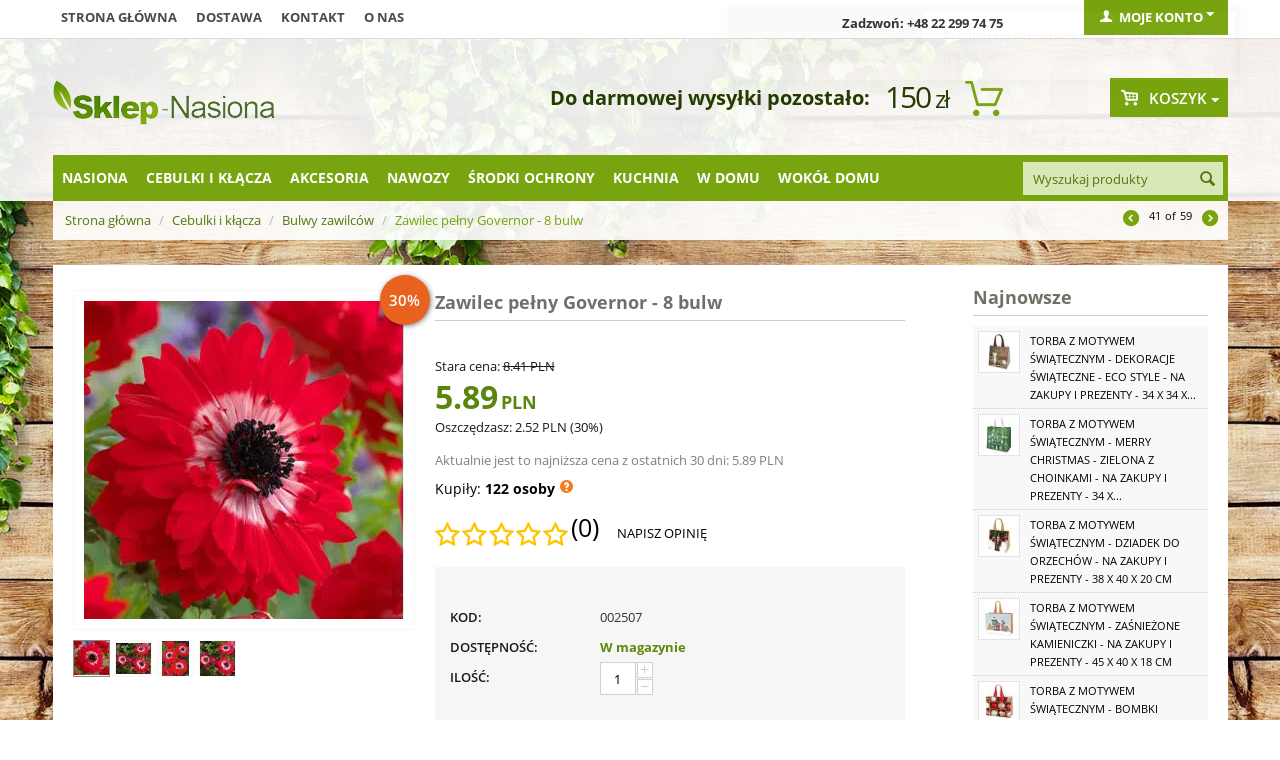

--- FILE ---
content_type: text/html; charset=utf-8
request_url: https://sklep-nasiona.pl/zawilec-pelny-governor-20-sztuk.html
body_size: 37089
content:

<!DOCTYPE html>
<html 
 lang="pl" dir="ltr">
<head>

    <title>Zawilec pełny Governor - 20 sztuk w Sklep-Nasiona | Sprawdź darmową wysyłkę</title>

<base href="https://sklep-nasiona.pl/" />
<meta http-equiv="Content-Type" content="text/html; charset=utf-8" data-ca-mode="" />
<meta name="viewport" content="initial-scale=1.0, user-scalable=no, width=device-width" />
<meta name="facebook-domain-verification" content="zanvgcja8a7zj40egd3j7dafk6pmmo" />

<meta name="description" content="Kup najwyższej jakości bulwy zawilca pełnego w naszym sklepie. Zawilec pełny Governor - cebule w niskiej cenie i z tanią przesyłką. Zobacz ofertę i kup teraz. " />


<meta name="keywords" content="" />

<meta name="cmsmagazine" content="c625963813fc0db1e0c69a0f7ba350f6" />    <link rel="canonical" href="https://sklep-nasiona.pl/zawilec-pelny-governor-20-sztuk.html" />








    <link href="https://images.sklep-nasiona.pl/images/logos/29/favicon_b8kb-n2.ico" rel="shortcut icon" type="image/png" />


<link type="text/css" rel="stylesheet" href="https://sklep-nasiona.pl/var/cache/misc/assets/design/themes/responsive/css/standalone.a171517308cb722bd4449e59c6dca6111768206808.css?version=3947" />



<script type="text/javascript" data-no-defer>
    
    !function(f,b,e,v,n,t,s){if(f.fbq)return;n=f.fbq=function(){n.callMethod?
    n.callMethod.apply(n,arguments):n.queue.push(arguments)};if(!f._fbq)f._fbq=n;
    n.push=n;n.loaded=!0;n.version='2.0';n.queue=[];t=b.createElement(e);t.async=!0;
    t.src=v;s=b.getElementsByTagName(e)[0];s.parentNode.insertBefore(t,s)}(window,
    document,'script','https://connect.facebook.net/en_US/fbevents.js');
    
    fbq('init', '1314895612666458');
    fbq('track', 'PageView');
</script>
<noscript><img width="1" height="1" style="display:none" src="https://www.facebook.com/tr?id=1314895612666458&ev=PageView&noscript=1"/></noscript>

    
        <!-- Google Tag Manager -->
        <script>(function(w,d,s,l,i){w[l]=w[l]||[];w[l].push({'gtm.start':
                    new Date().getTime(),event:'gtm.js'});var f=d.getElementsByTagName(s)[0],
                j=d.createElement(s),dl=l!='dataLayer'?'&l='+l:'';j.async=true;j.src=
                'https://www.googletagmanager.com/gtm.js?id='+i+dl;f.parentNode.insertBefore(j,f);
            })(window,document,'script','dataLayer','GTM-WDCCQDQ');</script>
        <!-- End Google Tag Manager -->


        <!-- Google Tag Manager (noscript) -->
        <noscript><iframe src="https://www.googletagmanager.com/ns.html?id=GTM-WDCCQDQ"
                          height="0" width="0" style="display:none;visibility:hidden"></iframe></noscript>
        <!-- End Google Tag Manager (noscript) -->
    
    <script>
	!function (w, d, t) {
      
		w.TiktokAnalyticsObject=t;var ttq=w[t]=w[t]||[];ttq.methods=["page","track","identify","instances","debug","on","off","once","ready","alias","group","enableCookie","disableCookie"],ttq.setAndDefer=function(t,e){t[e]=function(){t.push([e].concat(Array.prototype.slice.call(arguments,0)))}};for(var i=0;i<ttq.methods.length;i++)ttq.setAndDefer(ttq,ttq.methods[i]);ttq.instance=function(t){for(var e=ttq._i[t]||[],n=0;n<ttq.methods.length;n++
		)ttq.setAndDefer(e,ttq.methods[n]);return e},ttq.load=function(e,n){var i="https://analytics.tiktok.com/i18n/pixel/events.js";ttq._i=ttq._i||{},ttq._i[e]=[],ttq._i[e]._u=i,ttq._t=ttq._t||{},ttq._t[e]=+new Date,ttq._o=ttq._o||{},ttq._o[e]=n||{};n=document.createElement("script");n.type="text/javascript",n.async=!0,n.src=i+"?sdkid="+e+"&lib="+t;e=document.getElementsByTagName("script")[0];e.parentNode.insertBefore(n,e)};
      
		ttq.load('CJ4H47JC77U6CCLDLV1G');
		ttq.page();
      }(window, document, 'ttq');
</script>

    <script type="text/javascript" data-no-defer>
	function isAdvertisementConsentGiven() {
		try {
			const raw = document.cookie.split(';').map(c => c.trim())
			                    .find(c => c.startsWith('cookieyes-consent'));
			if (raw) {
				const val = decodeURIComponent(raw.split('=')[1]);
				const parts = val.split(',');

				for (const p of parts) {
					const [key, v] = p.split(':');

					if (key === 'advertisement' && v === 'yes') {
						return true;
					}
				}

				return false;
			}

			const consent = window.getCkyConsent();

			return consent?.categories?.advertisement;
		} catch (e) {
			return false;
		}
	}

	async function waitFor(condition, interval = 200, timeout = 5000) {
		const start = Date.now();

		while (true) {
			if (await condition()) {
				return;
			}

			if (Date.now() - start > timeout) {
				throw new Error('Timeout waiting for condition');
			}

			await new Promise(res => setTimeout(res, interval));
		}
	}

	function whenCriteoReady(timeoutMs = 5000, interval = 200) {
		return waitFor(() => Promise.resolve(
			typeof window.criteo_q === 'object' &&
			typeof window.criteo_q.push === 'function'
		), interval, timeoutMs);
	}

	function loadCriteoScript() {
		if (!isAdvertisementConsentGiven()) {
			return;
		}

		if (document.querySelector('script[src*="criteo.com/js/ld/ld.js"]')) {
			return;
		}

		const script = document.createElement("script");
		script.src = "//dynamic.criteo.com/js/ld/ld.js?a=37166";
		script.async = true;

		document.head.appendChild(script);
	}

	window.addEventListener("load", function () {
		if (typeof window.getCkyConsent === "function") {
			loadCriteoScript();
		} else {
			const checkConsentInterval = setInterval(() => {
				if (typeof window.getCkyConsent === "function") {
					clearInterval(checkConsentInterval);
					loadCriteoScript();
				}
			}, 300);
		}
	});

	document.addEventListener("cookieyes_consent_update", function () {
		loadCriteoScript();
	});
</script>

        </head>

<body>
    
                        
        <div class="ty-tygh  " id="tygh_container">

        <div id="ajax_overlay" class="ty-ajax-overlay"></div>
<div id="ajax_loading_box" class="ty-ajax-loading-box"></div>

        <div class="cm-notification-container notification-container">
    <div class="cm-notification-content notification-content cm-auto-hide alert-success" data-ca-notification-key="dc1d854fcbb5349b6061d42f440dbc16">
        <button type="button" class="close cm-notification-close " data-dismiss="alert">&times;</button>
        <strong>Popularny produkt:</strong>
        Produkt po raz ostatni został sprzedany 31 minut temu.
    </div>
</div>

        <div class="ty-helper-container" id="tygh_main_container">
            
                 
                
<div class="tygh-top-panel clearfix">
    <div class="container top-grid">
    


    <div class="row">                <div class="span9 top-links-grid" >
                <div class=" top-quick-links hidden-phone hidden-tablet    ty-float-left">
        
    

        <div class="ty-text-links-wrapper">
        <span id="sw_text_links_957" class="ty-text-links-btn cm-combination visible-phone">
            <i class="ty-icon-short-list"></i>
            <i class="ty-icon-down-micro ty-text-links-btn__arrow"></i>
        </span>
    
        <ul id="text_links_957" class="ty-text-links cm-popup-box ty-text-links_show_inline">
                            <li class="ty-text-links__item ty-level-0">
                    <a class="ty-text-links__a" href="/">Strona główna</a> 
                                    </li>
                            <li class="ty-text-links__item ty-level-0">
                    <a class="ty-text-links__a" href="wysylka.html">Dostawa</a> 
                                    </li>
                            <li class="ty-text-links__item ty-level-0">
                    <a class="ty-text-links__a" href="kontakt-pl.html">Kontakt</a> 
                                    </li>
                            <li class="ty-text-links__item ty-level-0">
                    <a class="ty-text-links__a" href="/o-nas.html">O nas</a> 
                                    </li>
                    </ul>

        </div>
    
    </div>
        </div>
    


                    <div class="span4 top-links-grid" >
                <div class=" top-zadzwon ty-float-right">
        <div class="ty-wysiwyg-content"  data-ca-live-editor-object-id="0" data-ca-live-editor-object-type=""><p><strong>Zadzwoń: +48 22 299 74 75</strong></p></div>
    </div>
        </div>
    


                    <div class="span3 " >
                <div class="ty-dropdown-box  top-my-account ty-float-right">
        <div id="sw_dropdown_961" class="ty-dropdown-box__title cm-combination unlogged">
            
                                <a class="ty-account-info__title" href="https://sklep-nasiona.pl/index.php?dispatch=profiles.update">
        <i class="ty-icon-user"></i>&nbsp;
        <span class="ty-account-info__title-txt" >Moje konto</span>
        <i class="ty-icon-down-micro ty-account-info__user-arrow"></i>
    </a>

                        

        </div>
        <div id="dropdown_961" class="cm-popup-box ty-dropdown-box__content hidden">
            

<div id="account_info_961">
        <ul class="ty-account-info">
        
                        <li class="ty-account-info__item ty-dropdown-box__item"><a class="ty-account-info__a underlined" href="https://sklep-nasiona.pl/index.php?dispatch=orders.search" rel="nofollow">Zamówienia</a></li>
                    

<li class="ty-account-info__item ty-dropdown-box__item"><a class="ty-account-info__a" href="https://sklep-nasiona.pl/index.php?dispatch=wishlist.view" rel="nofollow">Lista życzeń</a></li>
    </ul>

            <div class="ty-account-info__orders updates-wrapper track-orders" id="track_orders_block_961">
            <form action="https://sklep-nasiona.pl/" method="POST" class="cm-ajax cm-post cm-ajax-full-render" name="track_order_quick">
                <input type="hidden" name="result_ids" value="track_orders_block_*" />
                <input type="hidden" name="return_url" value="index.php?sl=pl&amp;dispatch=products.view&amp;product_id=2449" />

                <div class="ty-account-info__orders-txt">Śledź swoje zamówienie</div>

                <div class="ty-account-info__orders-input ty-control-group ty-input-append">
                    <label for="track_order_email961" class="cm-required hidden">E-mail</label>
                    <input type="text" maxlength="128" class="ty-input-text cm-hint" id="track_order_email961" name="email" value="E-mail" />
                </div>

                <div class="ty-account-info__orders-input ty-control-group ty-input-append">
                    <label for="track_order_item961" class="cm-required hidden">Order Id</label>
                    <input type="text" size="20" class="ty-input-text cm-hint" id="track_order_item961" name="track_data" value="Order Id" />

                    <button title="Szukaj" class="ty-btn-go" type="submit"><i class="ty-btn-go__icon ty-icon-right-dir"></i></button>
<input type="hidden" name="dispatch" value="orders.track_request" />
                    
                </div>
            </form>
        <!--track_orders_block_961--></div>
    
                                <p class="ty-text-center">Lub zaloguj się przy użyciu:</p>
    <p class="ty-text-center">
    <input type="hidden" name="redirect_url" value="index.php?sl=pl&amp;dispatch=products.view&amp;product_id=2449" /><a class="cm-login-provider ty-hybrid-auth__icon" data-idp="facebook"><img src="https://sklep-nasiona.pl/design/themes/responsive/media/images/addons/hybrid_auth/icons/flat_32x32/facebook.png" title="facebook" alt="facebook" /></a>    </p>

        

    
    <div class="ty-account-info__buttons buttons-container">
                    <a href="https://sklep-nasiona.pl/index.php?dispatch=auth.login_form&amp;return_url=index.php%3Fsl%3Dpl%26dispatch%3Dproducts.view%26product_id%3D2449"  class="ty-btn ty-btn__primary" rel="nofollow">Zaloguj się</a><a href="https://sklep-nasiona.pl/index.php?dispatch=profiles.add" rel="nofollow" class="ty-btn ty-btn__primary">Zarejestruj się</a>
                        </div>
<!--account_info_961--></div>

        </div>
    </div>
        </div>
    </div>
</div>
</div>

<div class="tygh-header clearfix">
    <div class="container header-grid">
    


    <div class="row">                <div class="span5 top-logo-grid" >
                <div class=" top-logo">
        <div class="ty-logo-container">
    <a href="https://sklep-nasiona.pl/" title="">
        <img src="https://images.sklep-nasiona.pl/images/logos/28/logo-nasiona.png" width="222" height="45" alt="" class="ty-logo-container__image" />
    </a>
</div>
    </div>
        </div>
    


                    <div class="span8 " >
                <div class=" odliczanie hidden-phone ty-float-right">
        
    

<div id="free_shipping_963">
                        <strong></strong>
            <ul>            <li><strong></strong>
                        <span class="shipcart-price">
            150<span>zł</span></span>
                        <span style="font-weight:bold;font-size:20px;">Do darmowej wysyłki pozostało:</span>
                        </li>
            </ul>            <!--free_shipping_963--></div>
    </div>
        </div>
    


                    <div class="span3 cart-content-grid" >
                <div class=" top-cart-content ty-float-right">
        
    <div class="ty-dropdown-box" id="cart_status_964">
            
    


         <div id="sw_dropdown_964" class="ty-dropdown-box__title cm-combination">
        <a href="https://sklep-nasiona.pl/index.php?dispatch=checkout.cart">
            
                                    <i class="ty-minicart__icon gicon-basket-alt empty"></i>
                    <span class="ty-minicart-title empty-cart ty-hand">Koszyk</span>
                    <i class="ty-icon-down-micro"></i>
                            

        </a>
        </div>
        <div id="dropdown_964" class="cm-popup-box ty-dropdown-box__content hidden">
            
                <div class="cm-cart-content cm-cart-content-thumb cm-cart-content-delete">
                        <div class="ty-cart-items">
                                                            <div class="ty-cart-items__empty ty-center">Koszyk jest pusty</div>
                                                    </div>

                                                <div class="cm-cart-buttons ty-cart-content__buttons buttons-container hidden">
                            <div class="ty-float-left">
                                <a href="https://sklep-nasiona.pl/index.php?dispatch=checkout.cart" rel="nofollow" class="ty-btn ty-btn__secondary">Zobacz koszyk</a>
                            </div>
                                                        <div class="ty-float-right">
                                	

                                <a href="https://sklep-nasiona.pl/index.php?dispatch=checkout.checkout" rel="nofollow" class="ty-btn ty-btn__primary">Kasa</a>
                            </div>
                                                    </div>
                        
                </div>
            

        </div>
    <!--cart_status_964--></div>



    </div>
        </div>
    </div>


    <div class="row">                <div class="span16 top-menu-grid" >
                <div class="row">                <div class="span13 " >
                <div class=" top-menu top-menu-modify">
        


    <ul class="sticky-grid-menu ty-menu__items cm-responsive-menu">
        
            <li class="ty-menu__item ty-menu__menu-btn visible-phone">
                <a class="ty-menu__item-link">
                    <i class="ty-icon-short-list"></i>
                    <span>Kategorie</span>
                </a>
            </li>

                                            
                        <li class="ty-menu__item cm-menu-item-responsive">
                                            <a class="ty-menu__item-toggle visible-phone cm-responsive-menu-toggle">
                            <i class="ty-menu__icon-open ty-icon-down-open"></i>
                            <i class="ty-menu__icon-hide ty-icon-up-open"></i>
                        </a>
                                        <a  href="https://sklep-nasiona.pl/nasiona/" class="ty-menu__item-link">
                        Nasiona
                    </a>
                
                                        
                        <div class="ty-menu__submenu">
                            <ul class="ty-menu__submenu-items ty-menu__submenu-items-simple cm-responsive-menu-submenu">
                                

        <li class="ty-top-mine__submenu-col">
        <div class="ty-menu__submenu ty-menu__submenu-to-right">
            <ul class="ty-menu__submenu-list cm-responsive-menu-submenu">
                            <li class="ty-menu__submenu-item">
                <a class="ty-menu__submenu-link"  href="https://sklep-nasiona.pl/krzewy-i-drzewa-sklep-nasiona/">Nasiona drzew i krzewów</a>
            </li>
                                <li class="ty-menu__submenu-item">
                <a class="ty-menu__submenu-link"  href="https://sklep-nasiona.pl/kwiaty/">Nasiona Kwiatów</a>
            </li>
                                <li class="ty-menu__submenu-item">
                <a class="ty-menu__submenu-link"  href="https://sklep-nasiona.pl/nasiona-ekologiczne/">Nasiona ekologiczne</a>
            </li>
                                <li class="ty-menu__submenu-item">
                <a class="ty-menu__submenu-link"  href="https://sklep-nasiona.pl/nasiona-microgreens/">Nasiona Microgreens</a>
            </li>
                                <li class="ty-menu__submenu-item">
                <a class="ty-menu__submenu-link"  href="https://sklep-nasiona.pl/nasiona-na-kielki-sklep-nasiona/">Nasiona na kiełki</a>
            </li>
                </ul>
        </div>
    </li>
            <li class="ty-top-mine__submenu-col">
        <div class="ty-menu__submenu ty-menu__submenu-to-right">
            <ul class="ty-menu__submenu-list cm-responsive-menu-submenu">
                            <li class="ty-menu__submenu-item">
                <a class="ty-menu__submenu-link"  href="https://sklep-nasiona.pl/nasiona-na-poplon/">Nasiona na poplon</a>
            </li>
                                <li class="ty-menu__submenu-item">
                <a class="ty-menu__submenu-link"  href="https://sklep-nasiona.pl/nasiona-profesjonalne/">Nasiona profesjonalne</a>
            </li>
                                <li class="ty-menu__submenu-item">
                <a class="ty-menu__submenu-link"  href="https://sklep-nasiona.pl/owoce-sklep-nasiona/">Owoce</a>
            </li>
                                <li class="ty-menu__submenu-item">
                <a class="ty-menu__submenu-link"  href="https://sklep-nasiona.pl/rosliny-egzotyczne-sklep-nasiona/">Rośliny egzotyczne</a>
            </li>
                                <li class="ty-menu__submenu-item">
                <a class="ty-menu__submenu-link"  href="https://sklep-nasiona.pl/rosliny-miododajne/">Rośliny miododajne</a>
            </li>
                </ul>
        </div>
    </li>
            <li class="ty-top-mine__submenu-col">
        <div class="ty-menu__submenu ty-menu__submenu-to-right">
            <ul class="ty-menu__submenu-list cm-responsive-menu-submenu">
                            <li class="ty-menu__submenu-item">
                <a class="ty-menu__submenu-link"  href="https://sklep-nasiona.pl/rosliny-miododajne-ekoschematy/">Rośliny miododajne - Ekoschematy</a>
            </li>
                                <li class="ty-menu__submenu-item">
                <a class="ty-menu__submenu-link"  href="https://sklep-nasiona.pl/rosliny-niesamowite-sklep-nasiona/">Rośliny niesamowite</a>
            </li>
                                <li class="ty-menu__submenu-item">
                <a class="ty-menu__submenu-link"  href="https://sklep-nasiona.pl/rosliny-pastewne/">Rośliny pastewne</a>
            </li>
                                <li class="ty-menu__submenu-item">
                <a class="ty-menu__submenu-link"  href="https://sklep-nasiona.pl/trawy-sklep-nasiona/">Nasiona Traw</a>
            </li>
                                <li class="ty-menu__submenu-item">
                <a class="ty-menu__submenu-link"  href="https://sklep-nasiona.pl/warzywa-sklep-nasiona/">Nasiona Warzyw</a>
            </li>
                </ul>
        </div>
    </li>
            <li class="ty-top-mine__submenu-col">
        <div class="ty-menu__submenu ty-menu__submenu-to-right">
            <ul class="ty-menu__submenu-list cm-responsive-menu-submenu">
                            <li class="ty-menu__submenu-item">
                <a class="ty-menu__submenu-link"  href="https://sklep-nasiona.pl/ziola-sklep-nasiona/">Nasiona Ziół</a>
            </li>
                                <li class="ty-menu__submenu-item">
                <a class="ty-menu__submenu-link"  href="https://sklep-nasiona.pl/zestawy-nasion/">Zestawy nasion</a>
            </li>
                </ul>
        </div>
    </li>
    

                            </ul>
                        </div>
                    
                            </li>
                                            
                        <li class="ty-menu__item cm-menu-item-responsive ty-menu__item-active">
                                            <a class="ty-menu__item-toggle visible-phone cm-responsive-menu-toggle">
                            <i class="ty-menu__icon-open ty-icon-down-open"></i>
                            <i class="ty-menu__icon-hide ty-icon-up-open"></i>
                        </a>
                                        <a  href="https://sklep-nasiona.pl/cebulki-i-sadzonki/" class="ty-menu__item-link">
                        Cebulki i kłącza
                    </a>
                
                                        
                        <div class="ty-menu__submenu">
                            <ul class="ty-menu__submenu-items ty-menu__submenu-items-simple cm-responsive-menu-submenu">
                                

        <li class="ty-top-mine__submenu-col">
        <div class="ty-menu__submenu ty-menu__submenu-to-right">
            <ul class="ty-menu__submenu-list cm-responsive-menu-submenu">
                            <li class="ty-menu__submenu-item">
                <a class="ty-menu__submenu-link"  href="https://sklep-nasiona.pl/bulwy-begonii/">Bulwy begonii</a>
            </li>
                                <li class="ty-menu__submenu-item">
                <a class="ty-menu__submenu-link"  href="https://sklep-nasiona.pl/cebule-tygrysowki/">Cebulki tygrysówki</a>
            </li>
                                <li class="ty-menu__submenu-item">
                <a class="ty-menu__submenu-link"  href="https://sklep-nasiona.pl/cebulki-czosnkow/">Cebulki czosnków</a>
            </li>
                                <li class="ty-menu__submenu-item">
                <a class="ty-menu__submenu-link"  href="https://sklep-nasiona.pl/cebulki-frezji/">Cebulki frezji</a>
            </li>
                                <li class="ty-menu__submenu-item">
                <a class="ty-menu__submenu-link"  href="https://sklep-nasiona.pl/cebulki-jaskrow/">Cebulki jaskrów</a>
            </li>
                                <li class="ty-menu__submenu-item">
                <a class="ty-menu__submenu-link"  href="https://sklep-nasiona.pl/cebulki-kalli/">Cebulki kalli</a>
            </li>
                                <li class="ty-menu__submenu-item">
                <a class="ty-menu__submenu-link"  href="https://sklep-nasiona.pl/cebulki-lilii/">Cebulki lilii</a>
            </li>
                                <li class="ty-menu__submenu-item">
                <a class="ty-menu__submenu-link"  href="https://sklep-nasiona.pl/cebulki-mieczykow/">Cebulki mieczyków</a>
            </li>
                </ul>
        </div>
    </li>
            <li class="ty-top-mine__submenu-col">
        <div class="ty-menu__submenu ty-menu__submenu-to-right">
            <ul class="ty-menu__submenu-list cm-responsive-menu-submenu">
                            <li class="ty-menu__submenu-item">
                <a class="ty-menu__submenu-link"  href="https://sklep-nasiona.pl/cebulki-szczawikow/">Cebulki szczawików</a>
            </li>
                                <li class="ty-menu__submenu-item">
                <a class="ty-menu__submenu-link"  href="https://sklep-nasiona.pl/cebulki-tuberoz/">Cebulki tuberoz</a>
            </li>
                                <li class="ty-menu__submenu-item">
                <a class="ty-menu__submenu-link"  href="https://sklep-nasiona.pl/cebulki-warzyw/">Cebulki warzyw</a>
            </li>
                                <li class="ty-menu__submenu-item ty-menu__submenu-item-active">
                <a class="ty-menu__submenu-link"  href="https://sklep-nasiona.pl/cebulki-zawilcow/">Bulwy zawilców</a>
            </li>
                                <li class="ty-menu__submenu-item">
                <a class="ty-menu__submenu-link"  href="https://sklep-nasiona.pl/karpy-dalii/">Karpy dalii</a>
            </li>
                                <li class="ty-menu__submenu-item">
                <a class="ty-menu__submenu-link"  href="https://sklep-nasiona.pl/klacza-floksow/">Kłącza floksów</a>
            </li>
                                <li class="ty-menu__submenu-item">
                <a class="ty-menu__submenu-link"  href="https://sklep-nasiona.pl/klacza-funkii/">Kłącza funkii</a>
            </li>
                                <li class="ty-menu__submenu-item">
                <a class="ty-menu__submenu-link"  href="https://sklep-nasiona.pl/klacza-irysow/">Kłącza i cebulki irysów</a>
            </li>
                </ul>
        </div>
    </li>
            <li class="ty-top-mine__submenu-col">
        <div class="ty-menu__submenu ty-menu__submenu-to-right">
            <ul class="ty-menu__submenu-list cm-responsive-menu-submenu">
                            <li class="ty-menu__submenu-item">
                <a class="ty-menu__submenu-link"  href="https://sklep-nasiona.pl/klacza-jezowki/">Kłącza jeżówki</a>
            </li>
                                <li class="ty-menu__submenu-item">
                <a class="ty-menu__submenu-link"  href="https://sklep-nasiona.pl/klacza-kanny/">Kłącza kanny</a>
            </li>
                                <li class="ty-menu__submenu-item">
                <a class="ty-menu__submenu-link"  href="https://sklep-nasiona.pl/klacza-konwalii/">Kłącza Konwalii</a>
            </li>
                                <li class="ty-menu__submenu-item">
                <a class="ty-menu__submenu-link"  href="https://sklep-nasiona.pl/klacza-krwawnikow/">Kłącza krwawników</a>
            </li>
                                <li class="ty-menu__submenu-item">
                <a class="ty-menu__submenu-link"  href="https://sklep-nasiona.pl/klacza-liliowcow/">Kłącza liliowców</a>
            </li>
                                <li class="ty-menu__submenu-item">
                <a class="ty-menu__submenu-link"  href="https://sklep-nasiona.pl/klacza-lubinu/">Kłącza łubinu</a>
            </li>
                                <li class="ty-menu__submenu-item">
                <a class="ty-menu__submenu-link"  href="https://sklep-nasiona.pl/klacza-malwy/">Kłącza malwy</a>
            </li>
                                <li class="ty-menu__submenu-item">
                <a class="ty-menu__submenu-link"  href="https://sklep-nasiona.pl/klacza-paproci/">Kłącza paproci</a>
            </li>
                </ul>
        </div>
    </li>
            <li class="ty-top-mine__submenu-col">
        <div class="ty-menu__submenu ty-menu__submenu-to-right">
            <ul class="ty-menu__submenu-list cm-responsive-menu-submenu">
                            <li class="ty-menu__submenu-item">
                <a class="ty-menu__submenu-link"  href="https://sklep-nasiona.pl/klacza-piwonii/">Kłącza piwonii</a>
            </li>
                                <li class="ty-menu__submenu-item">
                <a class="ty-menu__submenu-link"  href="https://sklep-nasiona.pl/klacza-przetacznikow/">Kłącza przetaczników</a>
            </li>
                                <li class="ty-menu__submenu-item">
                <a class="ty-menu__submenu-link"  href="https://sklep-nasiona.pl/klacza-rozchodnikow/">Kłącza rozchodników</a>
            </li>
                                <li class="ty-menu__submenu-item">
                <a class="ty-menu__submenu-link"  href="https://sklep-nasiona.pl/klacza-tawulki/">Kłącza tawułki</a>
            </li>
                                <li class="ty-menu__submenu-item">
                <a class="ty-menu__submenu-link"  href="https://sklep-nasiona.pl/klacza-trytomy/">Kłącza trytomy</a>
            </li>
                                <li class="ty-menu__submenu-item">
                <a class="ty-menu__submenu-link"  href="https://sklep-nasiona.pl/pozostale-pl-7/">Pozostałe</a>
            </li>
                                <li class="ty-menu__submenu-item">
                <a class="ty-menu__submenu-link"  href="https://sklep-nasiona.pl/zestawy-i-duze-paczki/">Zestawy i duże paczki</a>
            </li>
                </ul>
        </div>
    </li>
    

                            </ul>
                        </div>
                    
                            </li>
                                            
                        <li class="ty-menu__item cm-menu-item-responsive">
                                            <a class="ty-menu__item-toggle visible-phone cm-responsive-menu-toggle">
                            <i class="ty-menu__icon-open ty-icon-down-open"></i>
                            <i class="ty-menu__icon-hide ty-icon-up-open"></i>
                        </a>
                                        <a  href="https://sklep-nasiona.pl/akcesoria/" class="ty-menu__item-link">
                        Akcesoria
                    </a>
                
                                        
                        <div class="ty-menu__submenu">
                            <ul class="ty-menu__submenu-items ty-menu__submenu-items-simple cm-responsive-menu-submenu">
                                

        <li class="ty-top-mine__submenu-col">
        <div class="ty-menu__submenu ty-menu__submenu-to-right">
            <ul class="ty-menu__submenu-list cm-responsive-menu-submenu">
                            <li class="ty-menu__submenu-item">
                <a class="ty-menu__submenu-link"  href="https://sklep-nasiona.pl/agrowloknina/">Agrowłóknina </a>
            </li>
                                <li class="ty-menu__submenu-item">
                <a class="ty-menu__submenu-link"  href="https://sklep-nasiona.pl/dekoracje-i-ozdoby-sklep/">Dekoracje i ozdoby</a>
            </li>
                                <li class="ty-menu__submenu-item">
                <a class="ty-menu__submenu-link"  href="https://sklep-nasiona.pl/doniczki-i-oslonki/">Doniczki i osłonki</a>
            </li>
                                <li class="ty-menu__submenu-item">
                <a class="ty-menu__submenu-link"  href="https://sklep-nasiona.pl/doniczki-torfowe-i-rozsadowe/">Doniczki torfowe i rozsadowe</a>
            </li>
                                <li class="ty-menu__submenu-item">
                <a class="ty-menu__submenu-link"  href="https://sklep-nasiona.pl/kielkowniki-sklep/">Kiełkowniki</a>
            </li>
                </ul>
        </div>
    </li>
            <li class="ty-top-mine__submenu-col">
        <div class="ty-menu__submenu ty-menu__submenu-to-right">
            <ul class="ty-menu__submenu-list cm-responsive-menu-submenu">
                            <li class="ty-menu__submenu-item">
                <a class="ty-menu__submenu-link"  href="https://sklep-nasiona.pl/kompostowniki-i-aktywatory/">Kompostowniki i środki do kompostu</a>
            </li>
                                <li class="ty-menu__submenu-item">
                <a class="ty-menu__submenu-link"  href="https://sklep-nasiona.pl/narzedzia-ogrodnicze/">Narzędzia ogrodnicze</a>
            </li>
                                <li class="ty-menu__submenu-item">
                <a class="ty-menu__submenu-link"  href="https://sklep-nasiona.pl/rekawice-ogrodnicze/">Rękawice ogrodnicze</a>
            </li>
                                <li class="ty-menu__submenu-item">
                <a class="ty-menu__submenu-link"  href="https://sklep-nasiona.pl/spryskiwacze-i-opryskiwacze/">Spryskiwacze i opryskiwacze</a>
            </li>
                                <li class="ty-menu__submenu-item">
                <a class="ty-menu__submenu-link"  href="https://sklep-nasiona.pl/tunele-foliowe-i-oslony/">Tunele foliowe i osłony</a>
            </li>
                </ul>
        </div>
    </li>
            <li class="ty-top-mine__submenu-col">
        <div class="ty-menu__submenu ty-menu__submenu-to-right">
            <ul class="ty-menu__submenu-list cm-responsive-menu-submenu">
                            <li class="ty-menu__submenu-item">
                <a class="ty-menu__submenu-link"  href="https://sklep-nasiona.pl/ukorzeniacze-i-masci-sklep/">Ukorzeniacze i maści ogrodnicze</a>
            </li>
                                <li class="ty-menu__submenu-item">
                <a class="ty-menu__submenu-link"  href="https://sklep-nasiona.pl/weze-zraszacze-i-akcesoria/">Węże, zraszacze i akcesoria</a>
            </li>
                                <li class="ty-menu__submenu-item">
                <a class="ty-menu__submenu-link"  href="https://sklep-nasiona.pl/ziemia-i-podloze-ogrodnicze/">Ziemia i podłoże ogrodnicze</a>
            </li>
                                <li class="ty-menu__submenu-item">
                <a class="ty-menu__submenu-link"  href="https://sklep-nasiona.pl/koszyczki-do-sadzenia-cebulek/">Koszyczki do sadzenia cebulek</a>
            </li>
                                <li class="ty-menu__submenu-item">
                <a class="ty-menu__submenu-link"  href="https://sklep-nasiona.pl/etykiety-do-oznaczania-roslin/">Etykiety do oznaczania roślin</a>
            </li>
                </ul>
        </div>
    </li>
            <li class="ty-top-mine__submenu-col">
        <div class="ty-menu__submenu ty-menu__submenu-to-right">
            <ul class="ty-menu__submenu-list cm-responsive-menu-submenu">
                            <li class="ty-menu__submenu-item">
                <a class="ty-menu__submenu-link"  href="https://sklep-nasiona.pl/oslony-na-balkon/">Osłony na balkon</a>
            </li>
                                <li class="ty-menu__submenu-item">
                <a class="ty-menu__submenu-link"  href="https://sklep-nasiona.pl/klipsy-i-zapinki-do-kwiatow/">Klipsy i zapinki do kwiatów</a>
            </li>
                                <li class="ty-menu__submenu-item">
                <a class="ty-menu__submenu-link"  href="https://sklep-nasiona.pl/opaski-zaczepy-i-zaciski/">Opaski, zaczepy i zaciski</a>
            </li>
                </ul>
        </div>
    </li>
    

                            </ul>
                        </div>
                    
                            </li>
                                            
                        <li class="ty-menu__item cm-menu-item-responsive">
                                            <a class="ty-menu__item-toggle visible-phone cm-responsive-menu-toggle">
                            <i class="ty-menu__icon-open ty-icon-down-open"></i>
                            <i class="ty-menu__icon-hide ty-icon-up-open"></i>
                        </a>
                                        <a  href="https://sklep-nasiona.pl/nawozy/" class="ty-menu__item-link">
                        Nawozy
                    </a>
                
                                        
                        <div class="ty-menu__submenu">
                            <ul class="ty-menu__submenu-items ty-menu__submenu-items-simple cm-responsive-menu-submenu">
                                

        <li class="ty-top-mine__submenu-col">
        <div class="ty-menu__submenu ty-menu__submenu-to-right">
            <ul class="ty-menu__submenu-list cm-responsive-menu-submenu">
                            <li class="ty-menu__submenu-item">
                <a class="ty-menu__submenu-link"  href="https://sklep-nasiona.pl/nawozy-do-bukszpanow/">Nawozy do bukszpanów</a>
            </li>
                                <li class="ty-menu__submenu-item">
                <a class="ty-menu__submenu-link"  href="https://sklep-nasiona.pl/nawozy-do-cytrusow/">Nawozy do cytrusów</a>
            </li>
                                <li class="ty-menu__submenu-item">
                <a class="ty-menu__submenu-link"  href="https://sklep-nasiona.pl/nawozy-do-hortensji/">Nawozy do hortensji</a>
            </li>
                                <li class="ty-menu__submenu-item">
                <a class="ty-menu__submenu-link"  href="https://sklep-nasiona.pl/nawozy-do-magnolii/">Nawozy do magnolii</a>
            </li>
                                <li class="ty-menu__submenu-item">
                <a class="ty-menu__submenu-link"  href="https://sklep-nasiona.pl/nawozy-do-pelargonii/">Nawozy do pelargonii</a>
            </li>
                                <li class="ty-menu__submenu-item">
                <a class="ty-menu__submenu-link"  href="https://sklep-nasiona.pl/nawozy-do-pomidorow/">Nawozy do pomidorów</a>
            </li>
                                <li class="ty-menu__submenu-item">
                <a class="ty-menu__submenu-link"  href="https://sklep-nasiona.pl/nawozy-do-surfinii-i-petunii/">Nawozy do surfinii i petunii</a>
            </li>
                                <li class="ty-menu__submenu-item">
                <a class="ty-menu__submenu-link"  href="https://sklep-nasiona.pl/nawozy-do-ziol/">Nawozy do ziół</a>
            </li>
                </ul>
        </div>
    </li>
            <li class="ty-top-mine__submenu-col">
        <div class="ty-menu__submenu ty-menu__submenu-to-right">
            <ul class="ty-menu__submenu-list cm-responsive-menu-submenu">
                            <li class="ty-menu__submenu-item">
                <a class="ty-menu__submenu-link"  href="https://sklep-nasiona.pl/nawozy-do-warzyw/">Nawozy do warzyw</a>
            </li>
                                <li class="ty-menu__submenu-item">
                <a class="ty-menu__submenu-link"  href="https://sklep-nasiona.pl/nawozy-do-roslin-doniczkowych/">Nawozy do roślin doniczkowych</a>
            </li>
                                <li class="ty-menu__submenu-item">
                <a class="ty-menu__submenu-link"  href="https://sklep-nasiona.pl/nawozy-do-roslin-balkonowych/">Nawozy do roślin balkonowych</a>
            </li>
                                <li class="ty-menu__submenu-item">
                <a class="ty-menu__submenu-link"  href="https://sklep-nasiona.pl/nawozy-do-roslin-ogrodowych/">Nawozy do roślin ogrodowych</a>
            </li>
                                <li class="ty-menu__submenu-item">
                <a class="ty-menu__submenu-link"  href="https://sklep-nasiona.pl/nawozy-do-roslin-kwitnacych/">Nawozy do roślin kwitnących</a>
            </li>
                                <li class="ty-menu__submenu-item">
                <a class="ty-menu__submenu-link"  href="https://sklep-nasiona.pl/nawozy-do-roslin-zielonych/">Nawozy do roślin zielonych</a>
            </li>
                                <li class="ty-menu__submenu-item">
                <a class="ty-menu__submenu-link"  href="https://sklep-nasiona.pl/nawozy-do-iglakow/">Nawozy do iglaków</a>
            </li>
                                <li class="ty-menu__submenu-item">
                <a class="ty-menu__submenu-link"  href="https://sklep-nasiona.pl/nawozy-do-krzewow-i-drzewek/">Nawozy do krzewów i drzewek</a>
            </li>
                </ul>
        </div>
    </li>
            <li class="ty-top-mine__submenu-col">
        <div class="ty-menu__submenu ty-menu__submenu-to-right">
            <ul class="ty-menu__submenu-list cm-responsive-menu-submenu">
                            <li class="ty-menu__submenu-item">
                <a class="ty-menu__submenu-link"  href="https://sklep-nasiona.pl/nawozy-uniwersalne/">Nawozy uniwersalne</a>
            </li>
                                <li class="ty-menu__submenu-item">
                <a class="ty-menu__submenu-link"  href="https://sklep-nasiona.pl/nawozy-do-storczykow/">Nawozy do storczyków</a>
            </li>
                                <li class="ty-menu__submenu-item">
                <a class="ty-menu__submenu-link"  href="https://sklep-nasiona.pl/nawozy-do-trawnikow/">Nawozy do trawników</a>
            </li>
                                <li class="ty-menu__submenu-item">
                <a class="ty-menu__submenu-link"  href="https://sklep-nasiona.pl/nawozy-do-rozy/">Nawozy do róży</a>
            </li>
                                <li class="ty-menu__submenu-item">
                <a class="ty-menu__submenu-link"  href="https://sklep-nasiona.pl/nawozy-do-borowki/">Nawozy do borówki</a>
            </li>
                                <li class="ty-menu__submenu-item">
                <a class="ty-menu__submenu-link"  href="https://sklep-nasiona.pl/nawozy-do-zywoplotow/">Nawozy do żywopłotów</a>
            </li>
                                <li class="ty-menu__submenu-item">
                <a class="ty-menu__submenu-link"  href="https://sklep-nasiona.pl/nawozy-do-rododendronow-i-azalii/">Nawozy do rododendronów i azalii</a>
            </li>
                                <li class="ty-menu__submenu-item">
                <a class="ty-menu__submenu-link"  href="https://sklep-nasiona.pl/obornik/">Obornik</a>
            </li>
                </ul>
        </div>
    </li>
            <li class="ty-top-mine__submenu-col">
        <div class="ty-menu__submenu ty-menu__submenu-to-right">
            <ul class="ty-menu__submenu-list cm-responsive-menu-submenu">
                            <li class="ty-menu__submenu-item">
                <a class="ty-menu__submenu-link"  href="https://sklep-nasiona.pl/wapno-do-bielenia-drzew-owocowych/">Wapno do bielenia drzew owocowych</a>
            </li>
                                <li class="ty-menu__submenu-item">
                <a class="ty-menu__submenu-link"  href="https://sklep-nasiona.pl/kompost-preparaty/">Kompost - preparaty</a>
            </li>
                                <li class="ty-menu__submenu-item">
                <a class="ty-menu__submenu-link"  href="https://sklep-nasiona.pl/paleczki-nawozowe/">Pałeczki nawozowe</a>
            </li>
                                <li class="ty-menu__submenu-item">
                <a class="ty-menu__submenu-link"  href="https://sklep-nasiona.pl/mgielki/">Mgiełki i spraye nawozowe</a>
            </li>
                                <li class="ty-menu__submenu-item">
                <a class="ty-menu__submenu-link"  href="https://sklep-nasiona.pl/sciereczki-do-lisci/">Ściereczki do liści</a>
            </li>
                                <li class="ty-menu__submenu-item">
                <a class="ty-menu__submenu-link"  href="https://sklep-nasiona.pl/nawozy-do-roslin-owocowych/">Nawozy do roślin owocowych </a>
            </li>
                </ul>
        </div>
    </li>
    

                            </ul>
                        </div>
                    
                            </li>
                                            
                        <li class="ty-menu__item cm-menu-item-responsive">
                                            <a class="ty-menu__item-toggle visible-phone cm-responsive-menu-toggle">
                            <i class="ty-menu__icon-open ty-icon-down-open"></i>
                            <i class="ty-menu__icon-hide ty-icon-up-open"></i>
                        </a>
                                        <a  href="https://sklep-nasiona.pl/srodki-na-szkodniki-owady-i-choroby/" class="ty-menu__item-link">
                        Środki ochrony
                    </a>
                
                                        
                        <div class="ty-menu__submenu">
                            <ul class="ty-menu__submenu-items ty-menu__submenu-items-simple cm-responsive-menu-submenu">
                                

        <li class="ty-top-mine__submenu-col">
        <div class="ty-menu__submenu ty-menu__submenu-to-right">
            <ul class="ty-menu__submenu-list cm-responsive-menu-submenu">
                            <li class="ty-menu__submenu-item">
                <a class="ty-menu__submenu-link"  href="https://sklep-nasiona.pl/pozostale-pl-2/">Pozostałe</a>
            </li>
                                <li class="ty-menu__submenu-item">
                <a class="ty-menu__submenu-link"  href="https://sklep-nasiona.pl/srodki-na-choroby/">Środki na choroby</a>
            </li>
                                <li class="ty-menu__submenu-item">
                <a class="ty-menu__submenu-link"  href="https://sklep-nasiona.pl/srodki-na-chwasty/">Środki na chwasty</a>
            </li>
                                <li class="ty-menu__submenu-item">
                <a class="ty-menu__submenu-link"  href="https://sklep-nasiona.pl/srodki-na-glony/">Środki na glony</a>
            </li>
                                <li class="ty-menu__submenu-item">
                <a class="ty-menu__submenu-link"  href="https://sklep-nasiona.pl/srodki-na-karaluchy-rybiki-i-prusaki/">Środki na karaluchy, rybiki i prusaki</a>
            </li>
                                <li class="ty-menu__submenu-item">
                <a class="ty-menu__submenu-link"  href="https://sklep-nasiona.pl/srodki-na-kleszcze/">Środki na kleszcze</a>
            </li>
                </ul>
        </div>
    </li>
            <li class="ty-top-mine__submenu-col">
        <div class="ty-menu__submenu ty-menu__submenu-to-right">
            <ul class="ty-menu__submenu-list cm-responsive-menu-submenu">
                            <li class="ty-menu__submenu-item">
                <a class="ty-menu__submenu-link"  href="https://sklep-nasiona.pl/srodki-na-komary/">Środki na komary</a>
            </li>
                                <li class="ty-menu__submenu-item">
                <a class="ty-menu__submenu-link"  href="https://sklep-nasiona.pl/srodki-na-krety/">Środki na krety</a>
            </li>
                                <li class="ty-menu__submenu-item">
                <a class="ty-menu__submenu-link"  href="https://sklep-nasiona.pl/srodki-na-kuny/">Środki na kuny</a>
            </li>
                                <li class="ty-menu__submenu-item">
                <a class="ty-menu__submenu-link"  href="https://sklep-nasiona.pl/srodki-na-meszki/">Środki na meszki</a>
            </li>
                                <li class="ty-menu__submenu-item">
                <a class="ty-menu__submenu-link"  href="https://sklep-nasiona.pl/srodki-na-mole/">Środki na mole</a>
            </li>
                                <li class="ty-menu__submenu-item">
                <a class="ty-menu__submenu-link"  href="https://sklep-nasiona.pl/srodki-na-mrowki/">Środki na mrówki</a>
            </li>
                </ul>
        </div>
    </li>
            <li class="ty-top-mine__submenu-col">
        <div class="ty-menu__submenu ty-menu__submenu-to-right">
            <ul class="ty-menu__submenu-list cm-responsive-menu-submenu">
                            <li class="ty-menu__submenu-item">
                <a class="ty-menu__submenu-link"  href="https://sklep-nasiona.pl/srodki-na-mszyce/">Środki na mszyce</a>
            </li>
                                <li class="ty-menu__submenu-item">
                <a class="ty-menu__submenu-link"  href="https://sklep-nasiona.pl/srodki-na-muchy/">Środki na muchy</a>
            </li>
                                <li class="ty-menu__submenu-item">
                <a class="ty-menu__submenu-link"  href="https://sklep-nasiona.pl/srodki-na-muszki-owocowki/">Środki na muszki owocówki</a>
            </li>
                                <li class="ty-menu__submenu-item">
                <a class="ty-menu__submenu-link"  href="https://sklep-nasiona.pl/srodki-na-myszy-i-szczury/">Środki na myszy i szczury</a>
            </li>
                                <li class="ty-menu__submenu-item">
                <a class="ty-menu__submenu-link"  href="https://sklep-nasiona.pl/srodki-na-nornice/">Środki na nornice</a>
            </li>
                                <li class="ty-menu__submenu-item">
                <a class="ty-menu__submenu-link"  href="https://sklep-nasiona.pl/srodki-na-osy/">Środki na osy</a>
            </li>
                </ul>
        </div>
    </li>
            <li class="ty-top-mine__submenu-col">
        <div class="ty-menu__submenu ty-menu__submenu-to-right">
            <ul class="ty-menu__submenu-list cm-responsive-menu-submenu">
                            <li class="ty-menu__submenu-item">
                <a class="ty-menu__submenu-link"  href="https://sklep-nasiona.pl/srodki-na-przedziorki/">Środki na przędziorki</a>
            </li>
                                <li class="ty-menu__submenu-item">
                <a class="ty-menu__submenu-link"  href="https://sklep-nasiona.pl/srodki-na-ptaki/">Środki na ptaki</a>
            </li>
                                <li class="ty-menu__submenu-item">
                <a class="ty-menu__submenu-link"  href="https://sklep-nasiona.pl/srodki-na-slimaki/">Środki na ślimaki</a>
            </li>
                                <li class="ty-menu__submenu-item">
                <a class="ty-menu__submenu-link"  href="https://sklep-nasiona.pl/srodki-na-szkodniki-roslin/">Środki na szkodniki roślin</a>
            </li>
                                <li class="ty-menu__submenu-item">
                <a class="ty-menu__submenu-link"  href="https://sklep-nasiona.pl/srodki-odstraszajace-psy-i-koty/">Środki odstraszające psy i koty</a>
            </li>
                </ul>
        </div>
    </li>
    

                            </ul>
                        </div>
                    
                            </li>
                                            
                        <li class="ty-menu__item cm-menu-item-responsive">
                                            <a class="ty-menu__item-toggle visible-phone cm-responsive-menu-toggle">
                            <i class="ty-menu__icon-open ty-icon-down-open"></i>
                            <i class="ty-menu__icon-hide ty-icon-up-open"></i>
                        </a>
                                        <a  href="https://sklep-nasiona.pl/kuchnia/" class="ty-menu__item-link">
                        Kuchnia
                    </a>
                
                                        
                        <div class="ty-menu__submenu">
                            <ul class="ty-menu__submenu-items ty-menu__submenu-items-simple cm-responsive-menu-submenu">
                                

        <li class="ty-top-mine__submenu-col">
        <div class="ty-menu__submenu ty-menu__submenu-to-right">
            <ul class="ty-menu__submenu-list cm-responsive-menu-submenu">
                            <li class="ty-menu__submenu-item">
                <a class="ty-menu__submenu-link"  href="https://sklep-nasiona.pl/akcesoria-do-kiszenia-pl/">Akcesoria do kiszenia</a>
            </li>
                                <li class="ty-menu__submenu-item">
                <a class="ty-menu__submenu-link"  href="https://sklep-nasiona.pl/akcesoria-do-mycia-naczyn/">Akcesoria do mycia naczyń</a>
            </li>
                                <li class="ty-menu__submenu-item">
                <a class="ty-menu__submenu-link"  href="https://sklep-nasiona.pl/akcesoria-do-przetworow/">Akcesoria do przetworów</a>
            </li>
                </ul>
        </div>
    </li>
            <li class="ty-top-mine__submenu-col">
        <div class="ty-menu__submenu ty-menu__submenu-to-right">
            <ul class="ty-menu__submenu-list cm-responsive-menu-submenu">
                            <li class="ty-menu__submenu-item">
                <a class="ty-menu__submenu-link"  href="https://sklep-nasiona.pl/akcesoria-do-wyrobu-piwa-i-cydru/">Akcesoria do wyrobu piwa i cydru</a>
            </li>
                                <li class="ty-menu__submenu-item">
                <a class="ty-menu__submenu-link"  href="https://sklep-nasiona.pl/akcesoria-do-wyrobu-serow/">Akcesoria do wyrobu serów</a>
            </li>
                                <li class="ty-menu__submenu-item">
                <a class="ty-menu__submenu-link"  href="https://sklep-nasiona.pl/akcesoria-do-wyrobu-wina/">Akcesoria do wyrobu wina</a>
            </li>
                </ul>
        </div>
    </li>
            <li class="ty-top-mine__submenu-col">
        <div class="ty-menu__submenu ty-menu__submenu-to-right">
            <ul class="ty-menu__submenu-list cm-responsive-menu-submenu">
                            <li class="ty-menu__submenu-item">
                <a class="ty-menu__submenu-link"  href="https://sklep-nasiona.pl/akcesoria-wedliniarskie/">Akcesoria wędliniarskie</a>
            </li>
                                <li class="ty-menu__submenu-item">
                <a class="ty-menu__submenu-link"  href="https://sklep-nasiona.pl/akcesoria-wedzarnicze/">Akcesoria wędzarnicze</a>
            </li>
                                <li class="ty-menu__submenu-item">
                <a class="ty-menu__submenu-link"  href="https://sklep-nasiona.pl/grillowanie/">Grillowanie</a>
            </li>
                </ul>
        </div>
    </li>
            <li class="ty-top-mine__submenu-col">
        <div class="ty-menu__submenu ty-menu__submenu-to-right">
            <ul class="ty-menu__submenu-list cm-responsive-menu-submenu">
                            <li class="ty-menu__submenu-item">
                <a class="ty-menu__submenu-link"  href="https://sklep-nasiona.pl/przechowywanie-zywnosci-pl/">Przechowywanie żywności</a>
            </li>
                                <li class="ty-menu__submenu-item">
                <a class="ty-menu__submenu-link"  href="https://sklep-nasiona.pl/przybory-kuchenne-pl/">Przybory kuchenne </a>
            </li>
                </ul>
        </div>
    </li>
    

                            </ul>
                        </div>
                    
                            </li>
                                            
                        <li class="ty-menu__item cm-menu-item-responsive">
                                            <a class="ty-menu__item-toggle visible-phone cm-responsive-menu-toggle">
                            <i class="ty-menu__icon-open ty-icon-down-open"></i>
                            <i class="ty-menu__icon-hide ty-icon-up-open"></i>
                        </a>
                                        <a  href="https://sklep-nasiona.pl/w-domu/" class="ty-menu__item-link">
                        W domu
                    </a>
                
                                        
                        <div class="ty-menu__submenu">
                            <ul class="ty-menu__submenu-items ty-menu__submenu-items-simple cm-responsive-menu-submenu">
                                

        <li class="ty-top-mine__submenu-col">
        <div class="ty-menu__submenu ty-menu__submenu-to-right">
            <ul class="ty-menu__submenu-list cm-responsive-menu-submenu">
                            <li class="ty-menu__submenu-item">
                <a class="ty-menu__submenu-link"  href="https://sklep-nasiona.pl/pojemniki-i-worki/">Pojemniki i worki</a>
            </li>
                                <li class="ty-menu__submenu-item">
                <a class="ty-menu__submenu-link"  href="https://sklep-nasiona.pl/kosze-na-bielizne/">Kosze na bieliznę</a>
            </li>
                                <li class="ty-menu__submenu-item">
                <a class="ty-menu__submenu-link"  href="https://sklep-nasiona.pl/kosze-na-smieci/">Kosze na śmieci</a>
            </li>
                                <li class="ty-menu__submenu-item">
                <a class="ty-menu__submenu-link"  href="https://sklep-nasiona.pl/pojemniki-do-przechowywania/">Pojemniki do przechowywania</a>
            </li>
                </ul>
        </div>
    </li>
            <li class="ty-top-mine__submenu-col">
        <div class="ty-menu__submenu ty-menu__submenu-to-right">
            <ul class="ty-menu__submenu-list cm-responsive-menu-submenu">
                            <li class="ty-menu__submenu-item">
                <a class="ty-menu__submenu-link"  href="https://sklep-nasiona.pl/kuwety-i-skrzynki-narzedziowe-pl/">Kuwety i skrzynki narzędziowe</a>
            </li>
                                <li class="ty-menu__submenu-item">
                <a class="ty-menu__submenu-link"  href="https://sklep-nasiona.pl/wiadra/">Wiadra</a>
            </li>
                                <li class="ty-menu__submenu-item">
                <a class="ty-menu__submenu-link"  href="https://sklep-nasiona.pl/kanistry/">Kanistry</a>
            </li>
                                <li class="ty-menu__submenu-item">
                <a class="ty-menu__submenu-link"  href="https://sklep-nasiona.pl/beczki-na-kapuste-i-ogorki/">Beczki na kapustę i ogórki</a>
            </li>
                </ul>
        </div>
    </li>
            <li class="ty-top-mine__submenu-col">
        <div class="ty-menu__submenu ty-menu__submenu-to-right">
            <ul class="ty-menu__submenu-list cm-responsive-menu-submenu">
                            <li class="ty-menu__submenu-item">
                <a class="ty-menu__submenu-link"  href="https://sklep-nasiona.pl/sznurki/">Liny, sznurki i nici</a>
            </li>
                                <li class="ty-menu__submenu-item">
                <a class="ty-menu__submenu-link"  href="https://sklep-nasiona.pl/mlotki/">Młotki</a>
            </li>
                                <li class="ty-menu__submenu-item">
                <a class="ty-menu__submenu-link"  href="https://sklep-nasiona.pl/termometry/">Termometry</a>
            </li>
                                <li class="ty-menu__submenu-item">
                <a class="ty-menu__submenu-link"  href="https://sklep-nasiona.pl/moskitiery/">Moskitiery </a>
            </li>
                </ul>
        </div>
    </li>
            <li class="ty-top-mine__submenu-col">
        <div class="ty-menu__submenu ty-menu__submenu-to-right">
            <ul class="ty-menu__submenu-list cm-responsive-menu-submenu">
                            <li class="ty-menu__submenu-item">
                <a class="ty-menu__submenu-link"  href="https://sklep-nasiona.pl/scierki/">Ścierki</a>
            </li>
                                <li class="ty-menu__submenu-item">
                <a class="ty-menu__submenu-link"  href="https://sklep-nasiona.pl/worki-na-smieci/">Worki na śmieci</a>
            </li>
                                <li class="ty-menu__submenu-item">
                <a class="ty-menu__submenu-link"  href="https://sklep-nasiona.pl/miotly-i-zmiotki/">Miotły i zmiotki</a>
            </li>
                </ul>
        </div>
    </li>
    

                            </ul>
                        </div>
                    
                            </li>
                                            
                        <li class="ty-menu__item cm-menu-item-responsive">
                                            <a class="ty-menu__item-toggle visible-phone cm-responsive-menu-toggle">
                            <i class="ty-menu__icon-open ty-icon-down-open"></i>
                            <i class="ty-menu__icon-hide ty-icon-up-open"></i>
                        </a>
                                        <a  href="https://sklep-nasiona.pl/wokol-domu/" class="ty-menu__item-link">
                        Wokół domu
                    </a>
                
                                        
                        <div class="ty-menu__submenu">
                            <ul class="ty-menu__submenu-items ty-menu__submenu-items-simple cm-responsive-menu-submenu">
                                

        <li class="ty-top-mine__submenu-col">
        <div class="ty-menu__submenu ty-menu__submenu-to-right">
            <ul class="ty-menu__submenu-list cm-responsive-menu-submenu">
                            <li class="ty-menu__submenu-item">
                <a class="ty-menu__submenu-link"  href="https://sklep-nasiona.pl/artykuly-sanitarne/">Artykuły sanitarne</a>
            </li>
                                <li class="ty-menu__submenu-item">
                <a class="ty-menu__submenu-link"  href="https://sklep-nasiona.pl/mikoryza-sklep/">Mikoryza i grzybnie</a>
            </li>
                                <li class="ty-menu__submenu-item">
                <a class="ty-menu__submenu-link"  href="https://sklep-nasiona.pl/na-cmentarz/">Na cmentarz</a>
            </li>
                </ul>
        </div>
    </li>
            <li class="ty-top-mine__submenu-col">
        <div class="ty-menu__submenu ty-menu__submenu-to-right">
            <ul class="ty-menu__submenu-list cm-responsive-menu-submenu">
                            <li class="ty-menu__submenu-item">
                <a class="ty-menu__submenu-link"  href="https://sklep-nasiona.pl/sanki/">Zabawki ogrodowe</a>
            </li>
                                <li class="ty-menu__submenu-item">
                <a class="ty-menu__submenu-link"  href="https://sklep-nasiona.pl/obrzeza-trawnikowe-pl/">Obrzeża trawnikowe</a>
            </li>
                                <li class="ty-menu__submenu-item">
                <a class="ty-menu__submenu-link"  href="https://sklep-nasiona.pl/plotki-i-palisady-pl/">Płotki i palisady</a>
            </li>
                </ul>
        </div>
    </li>
            <li class="ty-top-mine__submenu-col">
        <div class="ty-menu__submenu ty-menu__submenu-to-right">
            <ul class="ty-menu__submenu-list cm-responsive-menu-submenu">
                            <li class="ty-menu__submenu-item">
                <a class="ty-menu__submenu-link"  href="https://sklep-nasiona.pl/meble-ogrodowe/">Meble ogrodowe</a>
            </li>
                                <li class="ty-menu__submenu-item">
                <a class="ty-menu__submenu-link"  href="https://sklep-nasiona.pl/plandeki/">Plandeki</a>
            </li>
                                <li class="ty-menu__submenu-item">
                <a class="ty-menu__submenu-link"  href="https://sklep-nasiona.pl/karmniki-dla-ptakow/">Karmniki dla ptaków</a>
            </li>
                </ul>
        </div>
    </li>
            <li class="ty-top-mine__submenu-col">
        <div class="ty-menu__submenu ty-menu__submenu-to-right">
            <ul class="ty-menu__submenu-list cm-responsive-menu-submenu">
                            <li class="ty-menu__submenu-item">
                <a class="ty-menu__submenu-link"  href="https://sklep-nasiona.pl/akcesoria-basenowe/">Akcesoria basenowe </a>
            </li>
                                <li class="ty-menu__submenu-item">
                <a class="ty-menu__submenu-link"  href="https://sklep-nasiona.pl/budki-legowe-dla-ptakow/">Budki lęgowe dla ptaków</a>
            </li>
                </ul>
        </div>
    </li>
    

                            </ul>
                        </div>
                    
                            </li>
        
        

    </ul>



    </div>
        </div>
    


                    <div class="span3 " >
                <div class=" top-search">
        <div class="ty-search-block">
    <form action="https://sklep-nasiona.pl/" name="search_form" method="get">
        <input type="hidden" name="subcats" value="Y" />
        <input type="hidden" name="pcode_from_q" value="Y" />
        <input type="hidden" name="pshort" value="Y" />
        <input type="hidden" name="pfull" value="Y" />
        <input type="hidden" name="pname" value="Y" />
        <input type="hidden" name="pkeywords" value="Y" />
        <input type="hidden" name="search_performed" value="Y" />

        
<div id="live_reload_box">
<input type="hidden" class="search_input" name="search_id" value="" />
	<!--live_reload_box--></div>
<!-- Inline script moved to the bottom of the page -->


        <input type="text" name="q" value="" id="search_input" title="Wyszukaj produkty" class="ty-search-block__input cm-hint" /><button title="Szukaj" class="ty-search-magnifier" type="submit"><i class="ty-icon-search"></i></button>
<input type="hidden" name="dispatch" value="products.search" />
        
    </form>
</div>


    </div>
        </div>
    </div>
        </div>
    </div>
</div>
</div>

<div class="tygh-content clearfix">
    <div class="container content-grid">
    


    <div class="row">                <div class="span16 breadcrumbs-grid" >
                <div id="breadcrumbs_149">

    <div class="ty-breadcrumbs clearfix">
        <a href="https://sklep-nasiona.pl/" class="ty-breadcrumbs__a">Strona główna</a><span class="ty-breadcrumbs__slash">/</span><a href="https://sklep-nasiona.pl/cebulki-i-sadzonki/" class="ty-breadcrumbs__a">Cebulki i kłącza</a><span class="ty-breadcrumbs__slash">/</span><a href="https://sklep-nasiona.pl/cebulki-zawilcow/" class="ty-breadcrumbs__a">Bulwy zawilców</a><span class="ty-breadcrumbs__slash">/</span><span class="ty-breadcrumbs__current"><bdi>Zawilec pełny Governor - 8 bulw</bdi></span>	<div class="ty-product-switcher">
	    <a class="ty-product-switcher__a ty-product-switcher__a-left " href="https://sklep-nasiona.pl/zawilec-pelny-governor-100-sztuk.html" title="Poprzednia" ><i class="ty-product-switcher__icon ty-icon-left-circle"></i></a>
	        <span class="switcher-selected-product">41</span>
	        <span>of</span>
	        <span class="switcher-total">59</span>
	    <a class="ty-product-switcher__a ty-product-switcher__a-right " href="https://sklep-nasiona.pl/zawilec-pelny-governor-duza-paczka-80-szt..html" title="Następna" ><i class="ty-product-switcher__icon ty-icon-right-circle"></i></a>
	</div>

    </div>
<!--breadcrumbs_149--></div>
        </div>
    </div>


    <div class="row">                <div class="span16 box-container" >
                <div class="row">                <div class="span12 " >
                <div class=" box-container box-padding-left box-padding-top box-padding-right ">
        




<!-- Inline script moved to the bottom of the page -->
<div class="ty-product-block">
    <div class="ty-product-block__wrapper clearfix">
    <div itemscope itemtype="http://schema.org/Product">
    <meta itemprop="brand" content="SklepNasiona">
    <meta itemprop="sku" content="002507" />
    <meta itemprop="productID" content="002507" />
    <meta itemprop="name" content="Zawilec pełny Governor - 8 bulw" />
    <meta itemprop="description" content=" Łacińska nazwa zawilca pochodzi od łacińskiego wyrazu  anemos , oznaczającego wiatr. Skojarzenie to ma swoje źródło w wyjątkowej delikatności kwiatów anemona, których płatki falują nawet przy najlżejszych podmuchach wiatru. Mimo kruchego wyglądu, oferowana w naszym sklepie odmiana Governor nie jest trudna w uprawie, a jej wyrazisty kolor nadaje jej wyjątkowy walor dekoracyjny. 
  Forma życiowa:  bylina 
  Pokrój:  Prezentowane rośliny przybierają postać półokrągłych, zwartych kępek. 
  Wysokość:  Przeciętna wysokość pędów kwiatowych wynosi 20-30 cm. 
  Wielkość bulwy:  Dostępne w sprzedaży bulwy mają obwód 5/6 cm. 
  Ulistnienie:  Silnie powycinane, pierzaste liście odmiany Governor przyjmują intensywnie zielony kolor. 
  Okres kwitnienia:  Anemony kwitną od czerwca do sierpnia. Jeśli sadzimy bulwy wiosną, pierwszych kwiatów możemy spodziewać się na początku lipca. 
  Rodzaj kwiatów:  Zawilec oferowanej odmiany wytwarza pełne, okazałe kwiaty, zbudowane z licznych, zaokrąglonych płatków. 
  Kolor kwiatów:  Kwiaty anemona Governor mają głęboki, szkarłatnoczerwony kolor, który efektownie odcina się od ciemnobrunatnych środków, otoczonych szerokimi, jasnoróżowymi obwódkami. 
  Stanowisko:  Zawilce można uprawiać na stanowiskach w pełni nasłonecznionych oraz częściowo zacienionych. Wymagają lekko wilgotnej, żyznej gleby o średnio zwięzłej strukturze. 
  Sadzenie:  Optymalna głębokość sadzenia wynosi 6 cm. W celu zapewnienia roślinom warunków do szybkiego rozwoju, przed przeniesieniem bulw do gruntu moczy się je w letniej wodzie przez 12-24 godziny. 
  Termin sadzenia:  Zawilce sadzimy od września do maja. 
  Rozstawa:  Anemony uprawia się najczęściej w skupiskach po kilka bądź kilkanaście sztuk. Aby zostawić roślinom wystarczająco dużo miejsca na wytworzenie korzeni, bulwy zaleca się układać w dołkach z zachowaniem 10 cm odstępu. 
  Zimowanie:  Bulwy przezimują w gruncie pod warunkiem, że okryjemy je na zimę. 
  Zastosowanie:  Ze względu na swoje wymagania środowiskowe anemony to idealne rośliny do uprawy w ogródkach skalnych. Najładniej prezentują się w większych grupach jednoodmianowych lub w sąsiedztwie innych zawilców o kontrastowym ubarwieniu płatków. Z dwóch lub większej liczby odmian stworzymy zachwycającą szachownicę, np. na trawniku. Piękne, barwne kwiaty zawilca Governor można także ścinać do wazonu, ponieważ bardzo długo zachowują świeży wygląd. 
 Bulwy pochodzą z produkcji holenderskiej, co gwarantuje ich wysoką jakość. W opakowaniu znajduje się 8 sztuk. " />
    <meta itemprop="url" content="https://sklep-nasiona.pl/zawilec-pelny-governor-20-sztuk.html">
    <meta itemprop="image" content="https://images.sklep-nasiona.pl/images/detailed/26/zawilec-governor.jpg">
    <meta itemprop="category" content="543561">

    <div itemprop="offers" itemscope="" itemtype="http://schema.org/Offer">
        <link itemprop="itemCondition" href="http://schema.org/NewCondition" >
                <link itemprop="availability" href="http://schema.org/InStock" />
                <meta itemprop="priceCurrency" content="PLN"/>
        <meta itemprop="price" content="5.89"/>
    </div>

    
    

</div>
    <!-- Inline script moved to the bottom of the page -->
        <!-- Inline script moved to the bottom of the page -->

                                    
    
    






























            <div class="ty-product-block__img-wrapper">
                
                                            <div class="ty-product-block__img cm-reload-2449" id="product_images_2449_update">

                                                                    <span class="ty-discount-label cm-reload-2449" id="discount_label_update_2449">
            <span class="ty-discount-label__item" id="line_prc_discount_value_2449"><span class="ty-discount-label__value" id="prc_discount_value_label_2449"> 30%</span></span>
        <!--discount_label_update_2449--></span>
    

                            
    
    
    
<div class="ty-product-img cm-preview-wrapper">
<a id="det_img_link_2449696b921b22b9c_26681" data-ca-image-id="preview[product_images_2449696b921b22b9c]" class="cm-image-previewer cm-previewer ty-previewer" data-ca-image-width="500" data-ca-image-height="498" href="https://images.sklep-nasiona.pl/images/thumbnails/502/498/detailed/26/zawilec-governor.jpg" title="Zawilec pełny Governor - 8 bulw"><img loading="lazy" class="ty-pict     cm-image" id="det_img_2449696b921b22b9c_26681"  src="https://images.sklep-nasiona.pl/images/thumbnails/320/318/detailed/26/zawilec-governor.jpg" alt="Zawilec pełny Governor - 8 bulw" title="Zawilec pełny Governor - 8 bulw"  />
<span class="ty-previewer__icon hidden-phone"></span></a>

                                        <a id="det_img_link_2449696b921b22b9c_34211" data-ca-image-id="preview[product_images_2449696b921b22b9c]" class="cm-image-previewer hidden cm-previewer ty-previewer" data-ca-image-width="1000" data-ca-image-height="910" href="https://images.sklep-nasiona.pl/images/detailed/34/zawilec-governor2.JPG" title="Zawilec pełny Governor - 8 bulw"><img loading="lazy" class="ty-pict     cm-image" id="det_img_2449696b921b22b9c_34211"  src="https://images.sklep-nasiona.pl/images/thumbnails/320/291/detailed/34/zawilec-governor2.JPG" alt="Zawilec pełny Governor - 8 bulw" title="Zawilec pełny Governor - 8 bulw"  />
<span class="ty-previewer__icon hidden-phone"></span></a>
                                            <a id="det_img_link_2449696b921b22b9c_34212" data-ca-image-id="preview[product_images_2449696b921b22b9c]" class="cm-image-previewer hidden cm-previewer ty-previewer" data-ca-image-width="352" data-ca-image-height="447" href="https://images.sklep-nasiona.pl/images/detailed/34/zawilec-governor3.jpg" title="Zawilec pełny Governor - 8 bulw"><img loading="lazy" class="ty-pict     cm-image" id="det_img_2449696b921b22b9c_34212"  src="https://images.sklep-nasiona.pl/images/thumbnails/320/406/detailed/34/zawilec-governor3.jpg" alt="Zawilec pełny Governor - 8 bulw" title="Zawilec pełny Governor - 8 bulw"  />
<span class="ty-previewer__icon hidden-phone"></span></a>
                                            <a id="det_img_link_2449696b921b22b9c_53985" data-ca-image-id="preview[product_images_2449696b921b22b9c]" class="cm-image-previewer hidden cm-previewer ty-previewer" data-ca-image-width="910" data-ca-image-height="910" href="https://images.sklep-nasiona.pl/images/detailed/53/zawilec-governor2_tk9f-bi.jpg" title="Zawilec pełny Governor - 8 bulw"><img loading="lazy" class="ty-pict     cm-image" id="det_img_2449696b921b22b9c_53985"  src="https://images.sklep-nasiona.pl/images/thumbnails/320/320/detailed/53/zawilec-governor2_tk9f-bi.jpg" alt="Zawilec pełny Governor - 8 bulw" title="Zawilec pełny Governor - 8 bulw"  />
<span class="ty-previewer__icon hidden-phone"></span></a>
    </div>

            <div class="ty-product-thumbnails ty-center cm-image-gallery" id="images_preview_2449696b921b22b9c" style="width: 320px;">
            <a data-ca-gallery-large-id="det_img_link_2449696b921b22b9c_26681" class="cm-thumbnails-mini active ty-product-thumbnails__item"><img loading="lazy" class="ty-pict     cm-image" id="det_img_2449696b921b22b9c_26681_mini"  src="https://images.sklep-nasiona.pl/images/thumbnails/35/35/detailed/26/zawilec-governor.jpg" alt="Zawilec pełny Governor - 8 bulw" title="Zawilec pełny Governor - 8 bulw"  />
</a><a data-ca-gallery-large-id="det_img_link_2449696b921b22b9c_34211" class="cm-thumbnails-mini ty-product-thumbnails__item"><img loading="lazy" class="ty-pict     cm-image" id="det_img_2449696b921b22b9c_34211_mini"  src="https://images.sklep-nasiona.pl/images/thumbnails/35/35/detailed/34/zawilec-governor2.JPG" alt="Zawilec pełny Governor - 8 bulw" title="Zawilec pełny Governor - 8 bulw"  />
</a><a data-ca-gallery-large-id="det_img_link_2449696b921b22b9c_34212" class="cm-thumbnails-mini ty-product-thumbnails__item"><img loading="lazy" class="ty-pict     cm-image" id="det_img_2449696b921b22b9c_34212_mini"  src="https://images.sklep-nasiona.pl/images/thumbnails/35/35/detailed/34/zawilec-governor3.jpg" alt="Zawilec pełny Governor - 8 bulw" title="Zawilec pełny Governor - 8 bulw"  />
</a><a data-ca-gallery-large-id="det_img_link_2449696b921b22b9c_53985" class="cm-thumbnails-mini ty-product-thumbnails__item"><img loading="lazy" class="ty-pict     cm-image" id="det_img_2449696b921b22b9c_53985_mini"  src="https://images.sklep-nasiona.pl/images/thumbnails/35/35/detailed/53/zawilec-governor2_tk9f-bi.jpg" alt="Zawilec pełny Governor - 8 bulw" title="Zawilec pełny Governor - 8 bulw"  />
</a>        </div>
    

<!-- Inline script moved to the bottom of the page -->
<!-- Inline script moved to the bottom of the page -->



                        <!--product_images_2449_update--></div>
                                    


            </div>
            <div class="ty-product-block__left">
                                <form action="https://sklep-nasiona.pl/" method="post" name="product_form_2449" enctype="multipart/form-data" class="cm-disable-empty-files  cm-ajax cm-ajax-full-render cm-ajax-status-middle ">
<input type="hidden" name="result_ids" value="cart_status*,wish_list*,checkout*,account_info*,free_shipping*" />
<input type="hidden" name="redirect_url" value="index.php?sl=pl&amp;dispatch=products.view&amp;product_id=2449" />
<input type="hidden" name="product_data[2449][product_id]" value="2449" />


                
                                            <h1 class="ty-product-block-title" >Zawilec pełny Governor - 8 bulw</h1>
                    
                    
                        
                            <div class="brand">
                                


                            </div>
                        

                    

                


                                                                                                
                
                                


                <div class="prices-container price-wrap">
                    <div class="row">
                    <div class="span3">
                                            <div class="ty-product-prices">
                                        <span class="cm-reload-2449" id="old_price_update_2449">
            
                            <span class="ty-list-price ty-nowrap" id="line_old_price_2449">Stara cena: <span class="ty-strike"><bdi><span id="sec_old_price_2449" class="ty-list-price ty-nowrap">8.41</span>&nbsp;<span class="ty-list-price ty-nowrap">PLN</span></bdi></span></span>
                        

        <!--old_price_update_2449--></span>
                        
                                                            
                            

                                                    <div class="ty-product-block__price-actual">
                                <span class="cm-reload-2449 ty-price-update" id="price_update_2449">
        <input type="hidden" name="appearance[show_price_values]" value="1" />
        <input type="hidden" name="appearance[show_price]" value="1" />
                                
                                    <span class="ty-price" id="line_discounted_price_2449"><bdi><span id="sec_discounted_price_2449" class="ty-price-num">5.89</span>&nbsp;<span class="ty-price-num">PLN</span></bdi></span>
                            

                        <!--price_update_2449--></span>

                        </div>
                    
                                                    
                                        <span class="cm-reload-2449" id="line_discount_update_2449">
            <input type="hidden" name="appearance[show_price_values]" value="1" />
            <input type="hidden" name="appearance[show_list_discount]" value="1" />
                            <span class="ty-list-price ty-save-price ty-nowrap" id="line_discount_value_2449">Oszczędzasz: <bdi><span id="sec_discount_value_2449" class="ty-list-price ty-nowrap">2.52</span>&nbsp;<span class="ty-list-price ty-nowrap">PLN</span></bdi>&nbsp;(<span id="prc_discount_value_2449" class="ty-list-price ty-nowrap">30</span>%)</span>
                    <!--line_discount_update_2449--></span>
    


                                                                                </div>
                                        </div>

                    <div class="span3">
                        
                        
         
 
                    </div>

                                                        		<div class="clear"></div>
		<div class="price-history-text price-history-text-sn ">
            Aktualnie jest to najniższa cena z ostatnich 30 dni:  <bdi><span>5.89</span>&nbsp;PLN</bdi>
		</div>
    
                                            </div>
                </div>

                                                    <div class="product-buy">
                        Kupiły: <strong>122 osoby</strong>
                        <span class="te-title-tooltip cm-tooltip get-buy-info" title="Ten produkt w ciągu ostatnich 90 dni kupiły 122 osoby"><i class="ty-icon-help-circle"></i></span>
                    </div>
                
                                    <div class="ty-discussion__rating-wrapper discussion-block-inherit" id="average_rating_product">
                            
    
<span class="ty-nowrap ty-stars">
<a class="cm-external-click" data-ca-scroll="content_discussion" data-ca-external-click-id="discussion"><i class="ty-stars__icon ty-icon-star-empty"></i><i class="ty-stars__icon ty-icon-star-empty"></i><i class="ty-stars__icon ty-icon-star-empty"></i><i class="ty-stars__icon ty-icon-star-empty"></i><i class="ty-stars__icon ty-icon-star-empty"></i></a></span>


    



                        <a class="ty-discussion__review-a cm-external-click discussion-rating-count" data-ca-scroll="content_discussion" data-ca-external-click-id="discussion">(0)</a>

                        <a class="ty-discussion__review-write cm-external-click" data-ca-scroll="discussion_add_post" data-ca-external-click-id="discussion_add_post">Napisz opinię</a>
                    <!--average_rating_product--></div>
                

                <div class="options-container">
                                <div class="ty-product-block__option">
                                                <div class="cm-reload-2449" id="product_options_update_2449">
        <input type="hidden" name="appearance[show_product_options]" value="1" />
        
                                                    
<input type="hidden" name="appearance[details_page]" value="1" />
    <input type="hidden" name="additional_info[info_type]" value="D" />
    <input type="hidden" name="additional_info[get_icon]" value="1" />
    <input type="hidden" name="additional_info[get_detailed]" value="1" />
    <input type="hidden" name="additional_info[get_additional]" value="" />
    <input type="hidden" name="additional_info[get_options]" value="1" />
    <input type="hidden" name="additional_info[get_discounts]" value="1" />
    <input type="hidden" name="additional_info[get_features]" value="" />
    <input type="hidden" name="additional_info[get_extra]" value="" />
    <input type="hidden" name="additional_info[get_taxed_prices]" value="1" />
    <input type="hidden" name="additional_info[get_for_one_product]" value="1" />
    <input type="hidden" name="additional_info[detailed_params]" value="1" />
    <input type="hidden" name="additional_info[features_display_on]" value="C" />


<!-- Inline script moved to the bottom of the page -->

        

    <!--product_options_update_2449--></div>
    
                </div>
                
                <div class="ty-product-block__advanced-option clearfix">
                                                                        <div class="cm-reload-2449" id="advanced_options_update_2449">
            
            
            

        <!--advanced_options_update_2449--></div>
    
                                    </div>

                <div class="ty-product-block__sku">
                                                    <div class="ty-control-group ty-sku-item cm-hidden-wrapper cm-reload-2449" id="sku_update_2449">
            <input type="hidden" name="appearance[show_sku]" value="1" />
                            <label class="ty-control-group__label" id="sku_2449">KOD:</label>
                        <span class="ty-control-group__item">002507</span>
        <!--sku_update_2449--></div>
    
                </div>

                                <div class="ty-product-block__field-group">
                                        
    <div class="cm-reload-2449 stock-wrap" id="product_amount_update_2449">
        <input type="hidden" name="appearance[show_product_amount]" value="1" />
                                                        <div class="ty-control-group product-list-field">
                                                    <label class="ty-control-group__label">Dostępność:</label>
                                                <span class="ty-qty-in-stock ty-control-group__item" id="in_stock_info_2449">
                                                            W magazynie
                                                    </span>
                    </div>
                                        <!--product_amount_update_2449--></div>




                                                <div class="hidden">
        <input type="hidden" name="selected_section" value="product_packages"/>
        
 
                
    


<table class="cp-product-package">

</table>

    </div>

        <div class="cm-reload-2449" id="qty_update_2449">
        <input type="hidden" name="appearance[show_qty]" value="1" />
        <input type="hidden" name="appearance[capture_options_vs_qty]" value="" />
                            
                    <div class="ty-qty clearfix changer" id="qty_2449">
                <label class="ty-control-group__label" for="qty_count_2449">Ilość:</label>                                <div class="ty-center ty-value-changer cm-value-changer">
                                            <a class="cm-increase ty-value-changer__increase">&#43;</a>
                                        <input  type="text" size="5" class="ty-value-changer__input cm-amount" id="qty_count_2449" name="product_data[2449][amount]" value="1" data-ca-min-qty="1" />
                                            <a class="cm-decrease ty-value-changer__decrease">&minus;</a>
                                    </div>
                            </div>
                            <!--qty_update_2449--></div>
    



                                            
            


                </div>
                
                                    

                                </div>

                                <div class="ty-product-block__button">
                    
                                        <div class="cm-reload-2449 " id="add_to_cart_update_2449">
<input type="hidden" name="appearance[show_add_to_cart]" value="1" />
<input type="hidden" name="appearance[show_list_buttons]" value="1" />
<input type="hidden" name="appearance[but_role]" value="big" />
<input type="hidden" name="appearance[quick_view]" value="" />


                    
 
    <button id="button_cart_2449" class="ty-btn__primary ty-btn__big ty-btn__add-to-cart cm-form-dialog-closer ty-btn   "  type="submit" name="dispatch[checkout.add..2449]" >Do koszyka</button>


    
    <!-- Inline script moved to the bottom of the page -->


				


<script type="text/javascript" data-no-defer>
	window.dataLayer = window.dataLayer || [];

    document.addEventListener('DOMContentLoaded', function () {
        const selector = '[name="dispatch[checkout.add..2449]"], a[data-ca-dispatch="dispatch[checkout.add..2449]"]';

        document.querySelectorAll(selector).forEach(element => {
            if (element.dataset.gtmAddToCart) {
                return;
            }

            element.dataset.gtmAddToCart = 'true';
            element.addEventListener('click', function (event) {
                let amountElement = document.getElementsByName('product_data[2449][amount]')[0];
                let amount = amountElement ? amountElement.value : 1;
                let addToCart = {
                    event: 'add_to_cart',
                    ecommerce: {
                        currency: 'PLN',
                        value: parseFloat((5.89 * amount).toFixed(2)),
                        items: [{
                                                        item_id: '002507',
                            item_name: 'Zawilec pełny Governor - 8 bulw',
                            discount: 2.52,                                                        
                            								item_category: 'Cebulki i kłącza',
								                            								item_category2: 'Bulwy zawilców',
								                                                                                                                    item_list_id: 1372,
                                                                                        item_list_name: 'Bulwy zawilców',
                            
                            price: 8.41,
                            quantity: parseInt(amount, 10)
                        }]
                    }
                };

                window.dataLayer.push({ ecommerce: null });
                window.dataLayer.push(addToCart);
            });
        });
    });
</script>
                <script type="text/javascript" data-no-defer>
	window.dataLayer = window.dataLayer || [];

	document.getElementsByName('product_form_2449').forEach(element => {
        if (element.dataset.gtmAddToWishList) {
            return;
        }

        element.dataset.gtmAddToWishList = 'true';
		element.addEventListener('click', function (event) {
			let clickedElement = event.target;
			let wishlist = clickedElement.parentElement.id;


			if (wishlist && wishlist.includes('wishlist')) {
				let addToWishlist = {
					event: 'add_to_wishlist',
					ecommerce: {
						currency: 'PLN',
						value: 5.89,
						items: [{
                            							item_id: '002507',
							item_name: 'Zawilec pełny Governor - 8 bulw',
                            discount: 2.52,															
																	item_category: 'Cebulki i kłącza',
																										item_category2: 'Bulwy zawilców',
																								                                                            item_list_id: 1372,
                                                                                        item_list_name: 'Bulwy zawilców',
                            							price: 8.41
						}]
					}
				};

				window.dataLayer.push({ ecommerce: null });
				window.dataLayer.push(addToWishlist);
			}
		});
	});
</script>

        
 
    <a  class="ty-btn ty-btn_icon ty-add-to-wish cm-submit text-button" id="button_wishlist_2449" data-ca-dispatch="dispatch[wishlist.add..2449]"><i class="ty-icon-heart"></i><i class="hover ty-icon-heart"></i></a>


    <!-- Inline script moved to the bottom of the page -->


    <!-- Inline script moved to the bottom of the page -->

<div class="ty-product-coming-soon">
        <span style="color: red; font-weight:600">Zamówienia przedsezonowe.<br>Wysyłka od 03/03/2026</span> | <a target="_blank" href="http://sklep-nasiona.pl/zamowienia-przedsezonowe-pl.html">Szczegóły &raquo;</a></div>

<!--add_to_cart_update_2449--></div>


                                        
                </div>
                
                                </form>


                
                


                                

                    
                
                
                

<script type="text/javascript" data-no-defer>
	if (typeof isAdvertisementConsentGiven === 'function' && isAdvertisementConsentGiven()) {
		whenCriteoReady().then(() => {
			window.criteo_q = window.criteo_q || [];
			const deviceType = /iPad/.test(navigator.userAgent) ? "t" : /Mobile|iP(hone|od)|Android|BlackBerry|IEMobile|Silk/.test(navigator.userAgent) ? "m" : "d";
			window.criteo_q.push(
				{
					event: "setAccount",
					account: 37166
				},
				{
					event: "setSiteType",
					type: deviceType
				},
				{
					event: "viewItem",
					item: "002507"
				},
                    { event: "setEmail", email: "" }
			);
		});
	}
</script>

            </div>
        
    

    </div>

    
            
            


                                    

<!-- Inline script moved to the bottom of the page -->
<div class="ty-tabs cm-j-tabs clearfix">
    <ul class="ty-tabs__list" >
            
                                                    <li id="description" class="ty-tabs__item cm-js active"><a class="ty-tabs__a" >Opis</a></li>
                    
                    
                                <li id="shipcart" class="ty-tabs__item cm-js"><a class="ty-tabs__a" >Wysyłka</a></li>
                    
                    
                                <li id="discussion" class="ty-tabs__item cm-js"><a class="ty-tabs__a" >Opinie</a></li>
                                        
                                <li id="discussion_add_post" class="ty-tabs__item cm-js"><a class="ty-tabs__a" >Dodaj opinię</a></li>
                </ul>
</div>

<div class="cm-tabs-content ty-tabs__content clearfix" id="tabs_content">
                            
            
                                        
            <div id="content_description" class="ty-wysiwyg-content content-description">
                                                    
    <div ><p>Łacińska nazwa zawilca pochodzi od łacińskiego wyrazu <em>anemos</em>, oznaczającego wiatr. Skojarzenie to ma swoje źródło w wyjątkowej delikatności kwiatów anemona, których płatki falują nawet przy najlżejszych podmuchach wiatru. Mimo kruchego wyglądu, oferowana w naszym sklepie odmiana Governor nie jest trudna w uprawie, a jej wyrazisty kolor nadaje jej wyjątkowy walor dekoracyjny.</p>
<p><strong>Forma życiowa: </strong>bylina</p>
<p><strong>Pokrój: </strong>Prezentowane rośliny przybierają postać półokrągłych, zwartych kępek.</p>
<p><strong>Wysokość: </strong>Przeciętna wysokość pędów kwiatowych wynosi 20-30 cm.</p>
<p><strong>Wielkość bulwy: </strong>Dostępne w sprzedaży bulwy mają obwód 5/6 cm.</p>
<p><strong>Ulistnienie: </strong>Silnie powycinane, pierzaste liście odmiany Governor przyjmują intensywnie zielony kolor.</p>
<p><strong>Okres kwitnienia: </strong>Anemony kwitną od czerwca do sierpnia. Jeśli sadzimy bulwy wiosną, pierwszych kwiatów możemy spodziewać się na początku lipca.</p>
<p><strong>Rodzaj kwiatów: </strong>Zawilec oferowanej odmiany wytwarza pełne, okazałe kwiaty, zbudowane z licznych, zaokrąglonych płatków.</p>
<p><strong>Kolor kwiatów: </strong>Kwiaty anemona Governor mają głęboki, szkarłatnoczerwony kolor, który efektownie odcina się od ciemnobrunatnych środków, otoczonych szerokimi, jasnoróżowymi obwódkami.</p>
<p><strong>Stanowisko: </strong>Zawilce można uprawiać na stanowiskach w pełni nasłonecznionych oraz częściowo zacienionych. Wymagają lekko wilgotnej, żyznej gleby o średnio zwięzłej strukturze.</p>
<p><strong>Sadzenie: </strong>Optymalna głębokość sadzenia wynosi 6 cm. W celu zapewnienia roślinom warunków do szybkiego rozwoju, przed przeniesieniem bulw do gruntu moczy się je w letniej wodzie przez 12-24 godziny.</p>
<p><strong>Termin sadzenia: </strong>Zawilce sadzimy od września do maja.</p>
<p><strong>Rozstawa: </strong>Anemony uprawia się najczęściej w skupiskach po kilka bądź kilkanaście sztuk. Aby zostawić roślinom wystarczająco dużo miejsca na wytworzenie korzeni, bulwy zaleca się układać w dołkach z zachowaniem 10 cm odstępu.</p>
<p><strong>Zimowanie: </strong>Bulwy przezimują w gruncie pod warunkiem, że okryjemy je na zimę.</p>
<p><strong>Zastosowanie: </strong>Ze względu na swoje wymagania środowiskowe anemony to idealne rośliny do uprawy w ogródkach skalnych. Najładniej prezentują się w większych grupach jednoodmianowych lub w sąsiedztwie innych zawilców o kontrastowym ubarwieniu płatków. Z dwóch lub większej liczby odmian stworzymy zachwycającą szachownicę, np. na trawniku. Piękne, barwne kwiaty zawilca Governor można także ścinać do wazonu, ponieważ bardzo długo zachowują świeży wygląd.</p>
<p>Bulwy pochodzą z produkcji holenderskiej, co gwarantuje ich wysoką jakość. W opakowaniu znajduje się 8 sztuk.</p></div>

                            
            </div>
                                                        
            
            
            <div id="content_buy_together" class="ty-wysiwyg-content content-buy_together">
                                                    



                            
            </div>
                                                                    
            
                                        
            <div id="content_shipcart" class="ty-wysiwyg-content content-shipcart">
                                                    
    
    <div class="shipcart_class">
                <p>Przesyłka kurierska - przedpłata - paczka do 30 kg (w jednej paczce do 300 szt.) 13,9 zł</p><p>Przesyłka kurierska - pobranie - paczka do 30 kg (w jednej paczce do 300 szt.) 19,9 zł</p><p>Dodaj do koszyka jeszcze 17 szt., a przesyłka będzie za darmo.</p>
    </div>
    

                            
            </div>
                                
            
            
            <div id="content_product_packages" class="ty-wysiwyg-content content-product_packages">
                                                    

                            
            </div>
                                
            
                                        
            <div id="content_discussion" class="ty-wysiwyg-content content-discussion">
                                                    
    <div class="discussion-block" id="content_discussion_block">
        
        
                    <div class="ty-discussion-post__buttons buttons-container hidden">
                
            </div>

            <div class="ty-discussion-post-popup hidden" id="new_post_dialog_2449" title="Napisz opinię">
<form action="https://sklep-nasiona.pl/" method="post" class="cm-ajax cm-form-dialog-closer posts-form" name="add_post_form" id="add_post_form_2449">

<input type="hidden" name="result_ids" value="posts_list*,new_post*,average_rating*">
<input type ="hidden" name="post_data[thread_id]" value="7628" />
<input type ="hidden" name="redirect_url" value="index.php?sl=pl&amp;dispatch=products.view&amp;product_id=2449" />
<input type="hidden" name="selected_section" value="" />

<div id="new_post_2449">

<div class="ty-control-group">
    <label for="dsc_name_2449" class="ty-control-group__title cm-required">Twoje imię i nazwisko</label>
    <input type="text" id="dsc_name_2449" name="post_data[name]" value="" size="30" class="ty-input-text-large" />
</div>

<div class="ty-control-group">
    <label for="dsc_email_2449" class="ty-control-group__title cm-required cm-email">E-mail</label>
    <input type="text" id="dsc_email_2449" name="post_data[email]" size="30" class="ty-input-text" />
</div>

<div class="ty-control-group">
        <label for="rating_2449" class="ty-control-group__title cm-required cm-multiple-radios">Ocena</label>
    <div class="clearfix cm-field-container">
    <div class="ty-rating" id="rating_2449">
                        <input type="radio" id="rating_2449_5" class="ty-rating__check" name="post_data[rating_value]" value="5" /><label class="ty-rating__label" for="rating_2449_5" title="Doskonale!">Doskonale!</label>
                        <input type="radio" id="rating_2449_4" class="ty-rating__check" name="post_data[rating_value]" value="4" /><label class="ty-rating__label" for="rating_2449_4" title="Bardzo dobrze">Bardzo dobrze</label>
                        <input type="radio" id="rating_2449_3" class="ty-rating__check" name="post_data[rating_value]" value="3" /><label class="ty-rating__label" for="rating_2449_3" title="Przeciętnie">Przeciętnie</label>
                        <input type="radio" id="rating_2449_2" class="ty-rating__check" name="post_data[rating_value]" value="2" /><label class="ty-rating__label" for="rating_2449_2" title="Dostatecznie">Dostatecznie</label>
                        <input type="radio" id="rating_2449_1" class="ty-rating__check" name="post_data[rating_value]" value="1" /><label class="ty-rating__label" for="rating_2449_1" title="Marnie">Marnie</label>
            </div>
</div>
</div>


<div class="ty-control-group">
    <label for="dsc_message_2449" class="ty-control-group__title cm-required">Twoja wiadomość</label>
    <textarea id="dsc_message_2449" name="post_data[message]" class="ty-input-textarea ty-input-text cm-dialog-auto-size" rows="5" cols="30"></textarea>

</div>



<div class="ty-control-group">
    <label for="dsc_newsletter_2449">
        <input type="hidden" name="post_data[newsletter]" value="N" />
        <input type="checkbox" value="Y" name="post_data[newsletter]" id="dsc_newsletter_2449" class="ty-checkbox" checked="checked" />Wyrażam zgodę na otrzymywanie bezpłatnego<br/>
Newslettera Sklep Nasiona z informacjami m.in.<br/>
o najnowszych promocjach, kodach rabatowych i<br/>
przedsprzedażach Towarów Polityka prywatności
    </label>
</div>

        <div class="captcha ty-control-group">
        <label for="recaptcha_696b921b24de3" class="cm-required cm-recaptcha ty-captcha__label">Zabezpieczenie antyspamowe</label>
        <div id="recaptcha_696b921b24de3" class="cm-recaptcha ty-captcha-container"></div>
    </div>


<!--new_post_2449--></div>

<div class="buttons-container">
        
 
    <button  class="ty-btn__secondary ty-btn   "  type="submit" name="dispatch[discussion.add]" >Wyślij</button>


</div>

</form>
</div>

        
                <div id="posts_list_2449">
                            <p class="ty-no-items">Postów nie znaleziono</p>
                    <!--posts_list_2449--></div>

                                        </div>

                            
            </div>
                                
            
                                        
            <div id="content_discussion_add_post" class="ty-wysiwyg-content content-discussion_add_post">
                                                    <div class="ty-wysiwyg-content"  data-ca-live-editor-object-id="2449" data-ca-live-editor-object-type="products">

<div id="content_discussion_form"></div>
    <div class="discussion-block" id="content_discussion">
        
        
                    <div class="ty-discussion-post__buttons buttons-container hidden">
                
            </div>

            <div class="ty-discussion-post-popup " id="new_post_dialog_" title="Napisz opinię">
<form action="https://sklep-nasiona.pl/" method="post" class="cm-ajax cm-form-dialog-closer posts-form" name="add_post_form" id="add_post_form_">

<input type="hidden" name="result_ids" value="posts_list*,new_post*,average_rating*">
<input type ="hidden" name="post_data[thread_id]" value="7628" />
<input type ="hidden" name="redirect_url" value="index.php?sl=pl&amp;dispatch=products.view&amp;product_id=2449" />
<input type="hidden" name="selected_section" value="" />

<div id="new_post_">

<div class="ty-control-group">
    <label for="dsc_name_" class="ty-control-group__title cm-required">Twoje imię i nazwisko</label>
    <input type="text" id="dsc_name_" name="post_data[name]" value="" size="30" class="ty-input-text-large" />
</div>

<div class="ty-control-group">
    <label for="dsc_email_" class="ty-control-group__title cm-required cm-email">E-mail</label>
    <input type="text" id="dsc_email_" name="post_data[email]" size="30" class="ty-input-text" />
</div>

<div class="ty-control-group">
        <label for="rating_" class="ty-control-group__title cm-required cm-multiple-radios">Ocena</label>
    <div class="clearfix cm-field-container">
    <div class="ty-rating" id="rating_">
                        <input type="radio" id="rating__5" class="ty-rating__check" name="post_data[rating_value]" value="5" /><label class="ty-rating__label" for="rating__5" title="Doskonale!">Doskonale!</label>
                        <input type="radio" id="rating__4" class="ty-rating__check" name="post_data[rating_value]" value="4" /><label class="ty-rating__label" for="rating__4" title="Bardzo dobrze">Bardzo dobrze</label>
                        <input type="radio" id="rating__3" class="ty-rating__check" name="post_data[rating_value]" value="3" /><label class="ty-rating__label" for="rating__3" title="Przeciętnie">Przeciętnie</label>
                        <input type="radio" id="rating__2" class="ty-rating__check" name="post_data[rating_value]" value="2" /><label class="ty-rating__label" for="rating__2" title="Dostatecznie">Dostatecznie</label>
                        <input type="radio" id="rating__1" class="ty-rating__check" name="post_data[rating_value]" value="1" /><label class="ty-rating__label" for="rating__1" title="Marnie">Marnie</label>
            </div>
</div>
</div>


<div class="ty-control-group">
    <label for="dsc_message_" class="ty-control-group__title cm-required">Twoja wiadomość</label>
    <textarea id="dsc_message_" name="post_data[message]" class="ty-input-textarea ty-input-text cm-dialog-auto-size" rows="5" cols="30"></textarea>

</div>



<div class="ty-control-group">
    <label for="dsc_newsletter_">
        <input type="hidden" name="post_data[newsletter]" value="N" />
        <input type="checkbox" value="Y" name="post_data[newsletter]" id="dsc_newsletter_" class="ty-checkbox" checked="checked" />Wyrażam zgodę na otrzymywanie bezpłatnego<br/>
Newslettera Sklep Nasiona z informacjami m.in.<br/>
o najnowszych promocjach, kodach rabatowych i<br/>
przedsprzedażach Towarów Polityka prywatności
    </label>
</div>

        <div class="captcha ty-control-group">
        <label for="recaptcha_696b921b25a04" class="cm-required cm-recaptcha ty-captcha__label">Zabezpieczenie antyspamowe</label>
        <div id="recaptcha_696b921b25a04" class="cm-recaptcha ty-captcha-container"></div>
    </div>


<!--new_post_--></div>

<div class="buttons-container">
        
 
    <button  class="ty-btn__secondary ty-btn   "  type="submit" name="dispatch[discussion.add]" >Wyślij</button>


</div>

</form>
</div>

        
            </div>

             
</div>
                            
            </div>
            
</div>



                    

    </div>

                        <div style="clear: both;"></div>
            <div class="promotion-wrap-notice">
            Promocja tylko dla zamówień przedsezonowych! Zamawiaj już teraz. Wysyłka po 2026-03-03<br />
            <a href="http://sklep-nasiona.pl/zamowienia-przedsezonowe-pl.html">Więcej szczegółów o zamówieniach przedsezonowych &raquo;</a>
            </div>
            
<div class="product-details">
</div>





<script type="text/javascript" data-no-defer>
	window.dataLayer = window.dataLayer || [];

	let viewItem = {
		event: 'view_item',
		ecommerce: {
			currency: 'PLN',
			value: 5.89,
			items: [{
                				item_id: '002507',
				item_name: 'Zawilec pełny Governor - 8 bulw',
                discount: 2.52,                                	
											item_category: 'Cebulki i kłącza',

																	item_category2: 'Bulwy zawilców',

											                                                    item_list_id: 1372,
                				                    item_list_name: 'Bulwy zawilców',
                				price: 8.41,
			}]
		}
	};

	window.dataLayer.push({ ecommerce: null });
	window.dataLayer.push(viewItem);
</script>


    </div>
        </div>
    


                    <div class="span4 " >
                <div class="ty-mainbox-container clearfix box-padding">
                    
                <h1 class="ty-mainbox-title">
                    
                                            Najnowsze
                                        

                </h1>
            

                <div class="ty-mainbox-body">
    

<ul class="ty-template-small">
                
    
    






























    
    <li class="ty-template-small__item clearfix">
                <form action="https://sklep-nasiona.pl/" method="post" name="product_form_37300028051" enctype="multipart/form-data" class="cm-disable-empty-files  cm-ajax cm-ajax-full-render cm-ajax-status-middle ">
<input type="hidden" name="result_ids" value="cart_status*,wish_list*,checkout*,account_info*,free_shipping*" />
<input type="hidden" name="redirect_url" value="index.php?sl=pl&amp;dispatch=products.view&amp;product_id=2449" />
<input type="hidden" name="product_data[28051][product_id]" value="28051" />

            <div class="ty-template-small__item-img">
                <a href="https://sklep-nasiona.pl/torba-z-motywem-swiatecznym-34-x-34-x-18-cm-dekoracje-swiateczne-eco-style.html"><img loading="lazy" class="ty-pict     cm-image"   src="https://images.sklep-nasiona.pl/images/thumbnails/40/40/detailed/94/torba-swiateczna-dekoracje-swiateczne-eco-style-34x34x18-cm.jpg" alt="Torba z motywem świątecznym - Dekoracje świąteczne - Eco Style - na zakupy i prezenty - 34 x 34 x 18 cm" title="Torba z motywem świątecznym - Dekoracje świąteczne - Eco Style - na zakupy i prezenty - 34 x 34 x 18 cm"  />
</a>
            </div>
            <div class="ty-template-small__item-description">
                                <bdi>
            <a href="https://sklep-nasiona.pl/torba-z-motywem-swiatecznym-34-x-34-x-18-cm-dekoracje-swiateczne-eco-style.html" class="product-title" title="Torba z motywem świątecznym - Dekoracje świąteczne - Eco Style - na zakupy i prezenty - 34 x 34 x 18 cm" >Torba z motywem świątecznym - Dekoracje świąteczne - Eco Style - na zakupy i prezenty - 34 x 34 x...</a>    

</bdi>

                
                                    
            
        
    

    



                                            </div>
                </form>

    </li>
    

                
    
    






























    
    <li class="ty-template-small__item clearfix">
                <form action="https://sklep-nasiona.pl/" method="post" name="product_form_37300028050" enctype="multipart/form-data" class="cm-disable-empty-files  cm-ajax cm-ajax-full-render cm-ajax-status-middle ">
<input type="hidden" name="result_ids" value="cart_status*,wish_list*,checkout*,account_info*,free_shipping*" />
<input type="hidden" name="redirect_url" value="index.php?sl=pl&amp;dispatch=products.view&amp;product_id=2449" />
<input type="hidden" name="product_data[28050][product_id]" value="28050" />

            <div class="ty-template-small__item-img">
                <a href="https://sklep-nasiona.pl/torba-z-motywem-swiatecznym-34-x-34-x-20-cm-merry-christmas-zielona-z-choinkami.html"><img loading="lazy" class="ty-pict     cm-image"   src="https://images.sklep-nasiona.pl/images/thumbnails/40/40/detailed/94/torba-swiateczna-merry-christmas-zielona-choinki-34x34x20-cm.jpg" alt="Torba z motywem świątecznym - Merry Christmas - zielona z choinkami - na zakupy i prezenty - 34 x 34 x 20 cm" title="Torba z motywem świątecznym - Merry Christmas - zielona z choinkami - na zakupy i prezenty - 34 x 34 x 20 cm"  />
</a>
            </div>
            <div class="ty-template-small__item-description">
                                <bdi>
            <a href="https://sklep-nasiona.pl/torba-z-motywem-swiatecznym-34-x-34-x-20-cm-merry-christmas-zielona-z-choinkami.html" class="product-title" title="Torba z motywem świątecznym - Merry Christmas - zielona z choinkami - na zakupy i prezenty - 34 x 34 x 20 cm" >Torba z motywem świątecznym - Merry Christmas - zielona z choinkami - na zakupy i prezenty - 34 x...</a>    

</bdi>

                
                                    
            
        
    

    



                                            </div>
                </form>

    </li>
    

                
    
    






























    
    <li class="ty-template-small__item clearfix">
                <form action="https://sklep-nasiona.pl/" method="post" name="product_form_37300028049" enctype="multipart/form-data" class="cm-disable-empty-files  cm-ajax cm-ajax-full-render cm-ajax-status-middle ">
<input type="hidden" name="result_ids" value="cart_status*,wish_list*,checkout*,account_info*,free_shipping*" />
<input type="hidden" name="redirect_url" value="index.php?sl=pl&amp;dispatch=products.view&amp;product_id=2449" />
<input type="hidden" name="product_data[28049][product_id]" value="28049" />

            <div class="ty-template-small__item-img">
                <a href="https://sklep-nasiona.pl/torba-z-motywem-swiatecznym-38-x-40-x-20-cm-dziadek-do-orzechow.html"><img loading="lazy" class="ty-pict     cm-image"   src="https://images.sklep-nasiona.pl/images/thumbnails/40/40/detailed/94/torba-swiateczna-dziadek-do-orzechow-38x40x20-cm.jpg" alt="Torba z motywem świątecznym - Dziadek do orzechów - na zakupy i prezenty - 38 x 40 x 20 cm" title="Torba z motywem świątecznym - Dziadek do orzechów - na zakupy i prezenty - 38 x 40 x 20 cm"  />
</a>
            </div>
            <div class="ty-template-small__item-description">
                                <bdi>
            <a href="https://sklep-nasiona.pl/torba-z-motywem-swiatecznym-38-x-40-x-20-cm-dziadek-do-orzechow.html" class="product-title" title="Torba z motywem świątecznym - Dziadek do orzechów - na zakupy i prezenty - 38 x 40 x 20 cm" >Torba z motywem świątecznym - Dziadek do orzechów - na zakupy i prezenty - 38 x 40 x 20 cm</a>    

</bdi>

                
                                    
            
        
    

    



                                            </div>
                </form>

    </li>
    

                
    
    






























    
    <li class="ty-template-small__item clearfix">
                <form action="https://sklep-nasiona.pl/" method="post" name="product_form_37300028048" enctype="multipart/form-data" class="cm-disable-empty-files  cm-ajax cm-ajax-full-render cm-ajax-status-middle ">
<input type="hidden" name="result_ids" value="cart_status*,wish_list*,checkout*,account_info*,free_shipping*" />
<input type="hidden" name="redirect_url" value="index.php?sl=pl&amp;dispatch=products.view&amp;product_id=2449" />
<input type="hidden" name="product_data[28048][product_id]" value="28048" />

            <div class="ty-template-small__item-img">
                <a href="https://sklep-nasiona.pl/torba-z-motywem-swiatecznym-45-x-40-x-18-cm-zasniezone-kamieniczki.html"><img loading="lazy" class="ty-pict     cm-image"   src="https://images.sklep-nasiona.pl/images/thumbnails/40/40/detailed/94/torba-swiateczna-zasniezone-kamieniczki-45x40x18-cm.jpg" alt="Torba z motywem świątecznym - Zaśnieżone kamieniczki - na zakupy i prezenty - 45 x 40 x 18 cm" title="Torba z motywem świątecznym - Zaśnieżone kamieniczki - na zakupy i prezenty - 45 x 40 x 18 cm"  />
</a>
            </div>
            <div class="ty-template-small__item-description">
                                <bdi>
            <a href="https://sklep-nasiona.pl/torba-z-motywem-swiatecznym-45-x-40-x-18-cm-zasniezone-kamieniczki.html" class="product-title" title="Torba z motywem świątecznym - Zaśnieżone kamieniczki - na zakupy i prezenty - 45 x 40 x 18 cm" >Torba z motywem świątecznym - Zaśnieżone kamieniczki - na zakupy i prezenty - 45 x 40 x 18 cm</a>    

</bdi>

                
                                    
            
        
    

    



                                            </div>
                </form>

    </li>
    

                
    
    






























    
    <li class="ty-template-small__item clearfix">
                <form action="https://sklep-nasiona.pl/" method="post" name="product_form_37300028047" enctype="multipart/form-data" class="cm-disable-empty-files  cm-ajax cm-ajax-full-render cm-ajax-status-middle ">
<input type="hidden" name="result_ids" value="cart_status*,wish_list*,checkout*,account_info*,free_shipping*" />
<input type="hidden" name="redirect_url" value="index.php?sl=pl&amp;dispatch=products.view&amp;product_id=2449" />
<input type="hidden" name="product_data[28047][product_id]" value="28047" />

            <div class="ty-template-small__item-img">
                <a href="https://sklep-nasiona.pl/torba-z-motywem-swiatecznym-55-x-40-x-30-cm-bombki-choinkowe.html"><img loading="lazy" class="ty-pict     cm-image"   src="https://images.sklep-nasiona.pl/images/thumbnails/40/40/detailed/94/torba-swiateczna-bombki-choinkowe-55x40x30-cm.jpg" alt="Torba z motywem świątecznym - Bombki choinkowe - na zakupy i prezenty - 55 x 40 x 30 cm" title="Torba z motywem świątecznym - Bombki choinkowe - na zakupy i prezenty - 55 x 40 x 30 cm"  />
</a>
            </div>
            <div class="ty-template-small__item-description">
                                <bdi>
            <a href="https://sklep-nasiona.pl/torba-z-motywem-swiatecznym-55-x-40-x-30-cm-bombki-choinkowe.html" class="product-title" title="Torba z motywem świątecznym - Bombki choinkowe - na zakupy i prezenty - 55 x 40 x 30 cm" >Torba z motywem świątecznym - Bombki choinkowe - na zakupy i prezenty - 55 x 40 x 30 cm</a>    

</bdi>

                
                                    
            
        
    

    



                                            </div>
                </form>

    </li>
    

</ul>
</div>
    </div><div class="ty-banner__image-wrapper">
                <img loading="lazy" class="ty-pict     cm-image" id="det_img_343728194"  src="https://images.sklep-nasiona.pl/images/promo/72/TrustedShops.png" alt="" title=""  />

            </div>
        </div>
    </div>


    <div class="row">                <div class="span16 tabs-container" >
                <div class=" homepage-tabs-nav">
        <div class="ty-wysiwyg-content"  data-ca-live-editor-object-id="0" data-ca-live-editor-object-type=""><ul>
<li><a data-tabs-link="related-products">Produkty powiązane</a></li>
<li><a data-tabs-link="other-sizes">Inne rozmiary</a></li>
<li><a data-tabs-link="other-colors">Inne kolory</a></li>
<li><a data-tabs-link="similar">Podobne</a></li>
<li><a data-tabs-link="accessories">Akcesoria</a></li>
<li><a data-tabs-link="others-also-bought">Inni kupili również</a></li>
<li><a data-tabs-link="pot-and-tray">_data_tabs_link_pot_and_tray</a></li>
</ul></div>
    </div><div class=" homepage-related-products homepage-tab box-padding-left box-padding-top box-padding-right box-padding-bottom">
        
    

    
    

    
    
            
    
    


    
    
    
    

                    <div class="grid-list">
        <div class="ty-column4">    
    
    





























<meta property="og:image" content="https://images.sklep-nasiona.pl/images/thumbnails/250/250/detailed/34/zawilec-governor2_aqt1-sq.JPG" /><div class="ty-grid-list__item ty-quick-view-button__wrapper"><form action="https://sklep-nasiona.pl/" method="post" name="product_form_5500002450" enctype="multipart/form-data" class="cm-disable-empty-files  cm-ajax cm-ajax-full-render cm-ajax-status-middle ">
<input type="hidden" name="result_ids" value="cart_status*,wish_list*,checkout*,account_info*,free_shipping*" />
<input type="hidden" name="redirect_url" value="index.php?sl=pl&amp;dispatch=products.view&amp;product_id=2449" />
<input type="hidden" name="product_data[2450][product_id]" value="2450" />
<div class="ty-grid-list__image">


<div class="ty-center-block">
    <div class="ty-thumbs-wrapper owl-carousel cm-image-gallery" data-ca-items-count="1" data-ca-items-responsive="true" id="icons_5500002450">
                    <div class="cm-gallery-item cm-item-gallery">
                    <a href="https://sklep-nasiona.pl/zawilec-pelny-governor-100-sztuk.html">
        <img loading="lazy" class="ty-pict     cm-image"   src="https://images.sklep-nasiona.pl/images/thumbnails/250/250/detailed/26/zawilec-governor_4tfx-ku.jpg" alt="Zawilec pełny Governor - 40 bulw" title="Zawilec pełny Governor - 40 bulw"  />

    </a>

            </div>
                                            <div class="cm-gallery-item cm-item-gallery">
                    <a href="https://sklep-nasiona.pl/zawilec-pelny-governor-100-sztuk.html">
                        <img loading="lazy" class="ty-pict     cm-image"   src="https://images.sklep-nasiona.pl/images/thumbnails/250/250/detailed/34/zawilec-governor2_aqt1-sq.JPG" alt="Zawilec pełny Governor - 40 bulw" title="Zawilec pełny Governor - 40 bulw"  />

                    </a>
                </div>
                                                <div class="cm-gallery-item cm-item-gallery">
                    <a href="https://sklep-nasiona.pl/zawilec-pelny-governor-100-sztuk.html">
                        <img loading="lazy" class="ty-pict     cm-image"   src="https://images.sklep-nasiona.pl/images/thumbnails/250/250/detailed/34/zawilec-governor3_ih77-6w.jpg" alt="Zawilec pełny Governor - 40 bulw" title="Zawilec pełny Governor - 40 bulw"  />

                    </a>
                </div>
                        </div>
</div>
            <span class="ty-discount-label cm-reload-5500002450" id="discount_label_update_5500002450">
            <span class="ty-discount-label__item" id="line_prc_discount_value_5500002450"><span class="ty-discount-label__value" id="prc_discount_value_label_5500002450"> 31%</span></span>
        <!--discount_label_update_5500002450--></span>
    </div><div class="ty-grid-list__item-name"><bdi>
            <a href="https://sklep-nasiona.pl/zawilec-pelny-governor-100-sztuk.html" class="product-title" title="Zawilec pełny Governor - 40 bulw" >Zawilec pełny Governor - 40 bulw</a>    

</bdi></div><div class="ty-grid-list__price ">    <span class="cm-reload-5500002450 ty-price-update" id="price_update_5500002450">
        <input type="hidden" name="appearance[show_price_values]" value="1" />
        <input type="hidden" name="appearance[show_price]" value="1" />
                                
                                    <span class="ty-price" id="line_discounted_price_5500002450"><bdi><span id="sec_discounted_price_5500002450" class="ty-price-num">28.55</span>&nbsp;<span class="ty-price-num">PLN</span></bdi></span>
                            

                        <!--price_update_5500002450--></span>
                <span class="cm-reload-5500002450" id="old_price_update_5500002450">
            
                            <span class="ty-list-price ty-nowrap" id="line_old_price_5500002450"><span class="ty-strike"><bdi><span id="sec_old_price_5500002450" class="ty-list-price ty-nowrap">41.35</span>&nbsp;<span class="ty-list-price ty-nowrap">PLN</span></bdi></span></span>
                        

        <!--old_price_update_5500002450--></span>
        </div>				


<script type="text/javascript" data-no-defer>
	window.dataLayer = window.dataLayer || [];

    document.addEventListener('DOMContentLoaded', function () {
        const selector = '[name="dispatch[checkout.add..2450]"], a[data-ca-dispatch="dispatch[checkout.add..2450]"]';

        document.querySelectorAll(selector).forEach(element => {
            if (element.dataset.gtmAddToCart) {
                return;
            }

            element.dataset.gtmAddToCart = 'true';
            element.addEventListener('click', function (event) {
                let amountElement = document.getElementsByName('product_data[2450][amount]')[0];
                let amount = amountElement ? amountElement.value : 1;
                let addToCart = {
                    event: 'add_to_cart',
                    ecommerce: {
                        currency: 'PLN',
                        value: parseFloat((28.55 * amount).toFixed(2)),
                        items: [{
                                                        item_id: '002508',
                            item_name: 'Zawilec pełny Governor - 40 bulw',
                            discount: 12.80,                                                        
                            								item_category: 'Cebulki i kłącza',
								                            								item_category2: 'Bulwy zawilców',
								                                                                                                                    item_list_id: 1372,
                                                                                        item_list_name: 'Bulwy zawilców',
                            
                            price: 41.35,
                            quantity: parseInt(amount, 10)
                        }]
                    }
                };

                window.dataLayer.push({ ecommerce: null });
                window.dataLayer.push(addToCart);
            });
        });
    });
</script>
                
         
<div class="grid-list__rating">    
            
        
    

    

</div><div class="ty-grid-list__control item-height-control"><div class="ty-quick-view-button">
                                                        <a class="ty-btn ty-btn__secondary ty-btn__big cm-dialog-opener cm-dialog-auto-size" data-ca-view-id="2450" data-ca-target-id="product_quick_view" href="https://sklep-nasiona.pl/index.php?dispatch=products.quick_view&amp;product_id=2450&amp;prev_url=index.php%3Fsl%3Dpl%26dispatch%3Dproducts.view%26product_id%3D2449&amp;n_plain=Y&amp;n_items=2450%2C13781" data-ca-dialog-title="Szybki podgląd produktu" rel="nofollow">Podgląd</a>
</div><div class="button-container"><div class="cm-reload-5500002450 " id="add_to_cart_update_5500002450">
<input type="hidden" name="appearance[show_add_to_cart]" value="1" />
<input type="hidden" name="appearance[show_list_buttons]" value="" />
<input type="hidden" name="appearance[but_role]" value="action" />
<input type="hidden" name="appearance[quick_view]" value="" />


                        
 
    <button id="button_cart_5500002450" class="ty-btn__primary ty-btn__big ty-btn__add-to-cart cm-form-dialog-closer ty-btn   "  type="submit" name="dispatch[checkout.add..2450]" >Do koszyka</button>


    
    <!-- Inline script moved to the bottom of the page -->


				


<script type="text/javascript" data-no-defer>
	window.dataLayer = window.dataLayer || [];

    document.addEventListener('DOMContentLoaded', function () {
        const selector = '[name="dispatch[checkout.add..2450]"], a[data-ca-dispatch="dispatch[checkout.add..2450]"]';

        document.querySelectorAll(selector).forEach(element => {
            if (element.dataset.gtmAddToCart) {
                return;
            }

            element.dataset.gtmAddToCart = 'true';
            element.addEventListener('click', function (event) {
                let amountElement = document.getElementsByName('product_data[2450][amount]')[0];
                let amount = amountElement ? amountElement.value : 1;
                let addToCart = {
                    event: 'add_to_cart',
                    ecommerce: {
                        currency: 'PLN',
                        value: parseFloat((28.55 * amount).toFixed(2)),
                        items: [{
                                                        item_id: '002508',
                            item_name: 'Zawilec pełny Governor - 40 bulw',
                            discount: 12.80,                                                        
                            								item_category: 'Cebulki i kłącza',
								                            								item_category2: 'Bulwy zawilców',
								                                                                                                                    item_list_id: 1372,
                                                                                        item_list_name: 'Bulwy zawilców',
                            
                            price: 41.35,
                            quantity: parseInt(amount, 10)
                        }]
                    }
                };

                window.dataLayer.push({ ecommerce: null });
                window.dataLayer.push(addToCart);
            });
        });
    });
</script>
                <script type="text/javascript" data-no-defer>
	window.dataLayer = window.dataLayer || [];

	document.getElementsByName('product_form_2450').forEach(element => {
        if (element.dataset.gtmAddToWishList) {
            return;
        }

        element.dataset.gtmAddToWishList = 'true';
		element.addEventListener('click', function (event) {
			let clickedElement = event.target;
			let wishlist = clickedElement.parentElement.id;


			if (wishlist && wishlist.includes('wishlist')) {
				let addToWishlist = {
					event: 'add_to_wishlist',
					ecommerce: {
						currency: 'PLN',
						value: 28.55,
						items: [{
                            							item_id: '002508',
							item_name: 'Zawilec pełny Governor - 40 bulw',
                            discount: 12.80,															
																	item_category: 'Cebulki i kłącza',
																										item_category2: 'Bulwy zawilców',
																								                                                            item_list_id: 1372,
                                                                                        item_list_name: 'Bulwy zawilców',
                            							price: 41.35
						}]
					}
				};

				window.dataLayer.push({ ecommerce: null });
				window.dataLayer.push(addToWishlist);
			}
		});
	});
</script>

<div class="ty-product-coming-soon">
        <span style="color: red; font-weight:600">Zamówienia przedsezonowe.<br>Wysyłka od 03/03/2026</span> | <a target="_blank" href="http://sklep-nasiona.pl/zamowienia-przedsezonowe-pl.html">Szczegóły &raquo;</a></div>

<!--add_to_cart_update_5500002450--></div>
</div><div class="func-icons">    
 
    <a  class="ty-btn ty-btn_icon ty-add-to-wish cm-submit text-button" id="button_wishlist_5500002450" data-ca-dispatch="dispatch[wishlist.add..2450]"><i class="ty-icon-heart"></i><i class="hover ty-icon-heart"></i></a>


    <!-- Inline script moved to the bottom of the page -->

</div></div>
</form>
</div></div><div class="ty-column4">    
    
    





























<div class="ty-grid-list__item ty-quick-view-button__wrapper"><form action="https://sklep-nasiona.pl/" method="post" name="product_form_55000013781" enctype="multipart/form-data" class="cm-disable-empty-files  cm-ajax cm-ajax-full-render cm-ajax-status-middle ">
<input type="hidden" name="result_ids" value="cart_status*,wish_list*,checkout*,account_info*,free_shipping*" />
<input type="hidden" name="redirect_url" value="index.php?sl=pl&amp;dispatch=products.view&amp;product_id=2449" />
<input type="hidden" name="product_data[13781][product_id]" value="13781" />
<div class="ty-grid-list__image">


        <a href="https://sklep-nasiona.pl/rosemary-zestaw-4-odmian-zawilcow-128-szt..html">
        <img loading="lazy" class="ty-pict     cm-image"   src="https://images.sklep-nasiona.pl/images/thumbnails/250/250/detailed/54/Rosemary.jpg" alt="Rosemary - zestaw 4 odmian zawilców - 128 szt." title="Rosemary - zestaw 4 odmian zawilców - 128 szt."  />

    </a>

            <span class="ty-discount-label cm-reload-55000013781" id="discount_label_update_55000013781">
            <span class="ty-discount-label__item" id="line_prc_discount_value_55000013781"><span class="ty-discount-label__value" id="prc_discount_value_label_55000013781"> 33%</span></span>
        <!--discount_label_update_55000013781--></span>
    </div><div class="ty-grid-list__item-name"><bdi>
            <a href="https://sklep-nasiona.pl/rosemary-zestaw-4-odmian-zawilcow-128-szt..html" class="product-title" title="Rosemary - zestaw 4 odmian zawilców - 128 szt." >Rosemary - zestaw 4 odmian zawilców - 128 szt.</a>    

</bdi></div><div class="ty-grid-list__price ">    <span class="cm-reload-55000013781 ty-price-update" id="price_update_55000013781">
        <input type="hidden" name="appearance[show_price_values]" value="1" />
        <input type="hidden" name="appearance[show_price]" value="1" />
                                
                                    <span class="ty-price" id="line_discounted_price_55000013781"><bdi><span id="sec_discounted_price_55000013781" class="ty-price-num">77.21</span>&nbsp;<span class="ty-price-num">PLN</span></bdi></span>
                            

                        <!--price_update_55000013781--></span>
                <span class="cm-reload-55000013781" id="old_price_update_55000013781">
            
                            <span class="ty-list-price ty-nowrap" id="line_old_price_55000013781"><span class="ty-strike"><bdi><span id="sec_old_price_55000013781" class="ty-list-price ty-nowrap">114.68</span>&nbsp;<span class="ty-list-price ty-nowrap">PLN</span></bdi></span></span>
                        

        <!--old_price_update_55000013781--></span>
        </div>				


<script type="text/javascript" data-no-defer>
	window.dataLayer = window.dataLayer || [];

    document.addEventListener('DOMContentLoaded', function () {
        const selector = '[name="dispatch[checkout.add..13781]"], a[data-ca-dispatch="dispatch[checkout.add..13781]"]';

        document.querySelectorAll(selector).forEach(element => {
            if (element.dataset.gtmAddToCart) {
                return;
            }

            element.dataset.gtmAddToCart = 'true';
            element.addEventListener('click', function (event) {
                let amountElement = document.getElementsByName('product_data[13781][amount]')[0];
                let amount = amountElement ? amountElement.value : 1;
                let addToCart = {
                    event: 'add_to_cart',
                    ecommerce: {
                        currency: 'PLN',
                        value: parseFloat((77.21 * amount).toFixed(2)),
                        items: [{
                                                        item_id: '014115',
                            item_name: 'Rosemary - zestaw 4 odmian zawilców - 128 szt.',
                            discount: 37.47,                                                        
                            								item_category: 'Cebulki i kłącza',
								                            								item_category2: 'Zestawy i duże paczki',
								                                                                                                                    item_list_id: 3671,
                                                                                        item_list_name: 'Zestawy i duże paczki',
                            
                            price: 114.68,
                            quantity: parseInt(amount, 10)
                        }]
                    }
                };

                window.dataLayer.push({ ecommerce: null });
                window.dataLayer.push(addToCart);
            });
        });
    });
</script>
                
         
<div class="grid-list__rating">    
            
        
    

    

</div><div class="ty-grid-list__control item-height-control"><div class="ty-quick-view-button">
                                                        <a class="ty-btn ty-btn__secondary ty-btn__big cm-dialog-opener cm-dialog-auto-size" data-ca-view-id="13781" data-ca-target-id="product_quick_view" href="https://sklep-nasiona.pl/index.php?dispatch=products.quick_view&amp;product_id=13781&amp;prev_url=index.php%3Fsl%3Dpl%26dispatch%3Dproducts.view%26product_id%3D2449&amp;n_plain=Y&amp;n_items=2450%2C13781" data-ca-dialog-title="Szybki podgląd produktu" rel="nofollow">Podgląd</a>
</div><div class="button-container"><div class="cm-reload-55000013781 " id="add_to_cart_update_55000013781">
<input type="hidden" name="appearance[show_add_to_cart]" value="1" />
<input type="hidden" name="appearance[show_list_buttons]" value="" />
<input type="hidden" name="appearance[but_role]" value="action" />
<input type="hidden" name="appearance[quick_view]" value="" />


                        
 
    <button id="button_cart_55000013781" class="ty-btn__primary ty-btn__big ty-btn__add-to-cart cm-form-dialog-closer ty-btn   "  type="submit" name="dispatch[checkout.add..13781]" >Do koszyka</button>


    
    <!-- Inline script moved to the bottom of the page -->


				


<script type="text/javascript" data-no-defer>
	window.dataLayer = window.dataLayer || [];

    document.addEventListener('DOMContentLoaded', function () {
        const selector = '[name="dispatch[checkout.add..13781]"], a[data-ca-dispatch="dispatch[checkout.add..13781]"]';

        document.querySelectorAll(selector).forEach(element => {
            if (element.dataset.gtmAddToCart) {
                return;
            }

            element.dataset.gtmAddToCart = 'true';
            element.addEventListener('click', function (event) {
                let amountElement = document.getElementsByName('product_data[13781][amount]')[0];
                let amount = amountElement ? amountElement.value : 1;
                let addToCart = {
                    event: 'add_to_cart',
                    ecommerce: {
                        currency: 'PLN',
                        value: parseFloat((77.21 * amount).toFixed(2)),
                        items: [{
                                                        item_id: '014115',
                            item_name: 'Rosemary - zestaw 4 odmian zawilców - 128 szt.',
                            discount: 37.47,                                                        
                            								item_category: 'Cebulki i kłącza',
								                            								item_category2: 'Zestawy i duże paczki',
								                                                                                                                    item_list_id: 3671,
                                                                                        item_list_name: 'Zestawy i duże paczki',
                            
                            price: 114.68,
                            quantity: parseInt(amount, 10)
                        }]
                    }
                };

                window.dataLayer.push({ ecommerce: null });
                window.dataLayer.push(addToCart);
            });
        });
    });
</script>
                <script type="text/javascript" data-no-defer>
	window.dataLayer = window.dataLayer || [];

	document.getElementsByName('product_form_13781').forEach(element => {
        if (element.dataset.gtmAddToWishList) {
            return;
        }

        element.dataset.gtmAddToWishList = 'true';
		element.addEventListener('click', function (event) {
			let clickedElement = event.target;
			let wishlist = clickedElement.parentElement.id;


			if (wishlist && wishlist.includes('wishlist')) {
				let addToWishlist = {
					event: 'add_to_wishlist',
					ecommerce: {
						currency: 'PLN',
						value: 77.21,
						items: [{
                            							item_id: '014115',
							item_name: 'Rosemary - zestaw 4 odmian zawilców - 128 szt.',
                            discount: 37.47,															
																	item_category: 'Cebulki i kłącza',
																										item_category2: 'Zestawy i duże paczki',
																								                                                            item_list_id: 3671,
                                                                                        item_list_name: 'Zestawy i duże paczki',
                            							price: 114.68
						}]
					}
				};

				window.dataLayer.push({ ecommerce: null });
				window.dataLayer.push(addToWishlist);
			}
		});
	});
</script>

<div class="ty-product-coming-soon">
        <span style="color: red; font-weight:600">Zamówienia przedsezonowe.<br>Wysyłka od 03/03/2026</span> | <a target="_blank" href="http://sklep-nasiona.pl/zamowienia-przedsezonowe-pl.html">Szczegóły &raquo;</a></div>

<!--add_to_cart_update_55000013781--></div>
</div><div class="func-icons">    
 
    <a  class="ty-btn ty-btn_icon ty-add-to-wish cm-submit text-button" id="button_wishlist_55000013781" data-ca-dispatch="dispatch[wishlist.add..13781]"><i class="ty-icon-heart"></i><i class="hover ty-icon-heart"></i></a>


    <!-- Inline script moved to the bottom of the page -->

</div></div>
</form>
</div></div><div class="ty-column4"></div><div class="ty-column4"></div>    </div>

    


    </div><div class=" homepage-similar homepage-tab hidden  box-padding-left box-padding-top box-padding-right box-padding-bottom">
        
    

    
    

    
    
            
    
    


    
    
    
    

                    <div class="grid-list">
        <div class="ty-column4">    
    
    





























<meta property="og:image" content="https://images.sklep-nasiona.pl/images/thumbnails/250/250/detailed/81/007698-elbo13227_8z4o-5o.jpg" /><div class="ty-grid-list__item ty-quick-view-button__wrapper"><form action="https://sklep-nasiona.pl/" method="post" name="product_form_55400013866" enctype="multipart/form-data" class="cm-disable-empty-files  cm-ajax cm-ajax-full-render cm-ajax-status-middle ">
<input type="hidden" name="result_ids" value="cart_status*,wish_list*,checkout*,account_info*,free_shipping*" />
<input type="hidden" name="redirect_url" value="index.php?sl=pl&amp;dispatch=products.view&amp;product_id=2449" />
<input type="hidden" name="product_data[13866][product_id]" value="13866" />
<div class="ty-grid-list__image">


<div class="ty-center-block">
    <div class="ty-thumbs-wrapper owl-carousel cm-image-gallery" data-ca-items-count="1" data-ca-items-responsive="true" id="icons_55400013866">
                    <div class="cm-gallery-item cm-item-gallery">
                    <a href="https://sklep-nasiona.pl/zawilec-grecki-charmer-duza-paczka-80-szt..html">
        <img loading="lazy" class="ty-pict     cm-image"   src="https://images.sklep-nasiona.pl/images/thumbnails/250/250/detailed/55/007698-elbo13227m.jpg" alt="Zawilec grecki - Charmer - duża paczka! - 80 szt." title="Zawilec grecki - Charmer - duża paczka! - 80 szt."  />

    </a>

            </div>
                                            <div class="cm-gallery-item cm-item-gallery">
                    <a href="https://sklep-nasiona.pl/zawilec-grecki-charmer-duza-paczka-80-szt..html">
                        <img loading="lazy" class="ty-pict     cm-image"   src="https://images.sklep-nasiona.pl/images/thumbnails/250/250/detailed/81/007698-elbo13227_8z4o-5o.jpg" alt="Zawilec grecki - Charmer - duża paczka! - 80 szt." title="Zawilec grecki - Charmer - duża paczka! - 80 szt."  />

                    </a>
                </div>
                        </div>
</div>
            <span class="ty-discount-label cm-reload-55400013866" id="discount_label_update_55400013866">
            <span class="ty-discount-label__item" id="line_prc_discount_value_55400013866"><span class="ty-discount-label__value" id="prc_discount_value_label_55400013866"> 33%</span></span>
        <!--discount_label_update_55400013866--></span>
    </div><div class="ty-grid-list__item-name"><bdi>
            <a href="https://sklep-nasiona.pl/zawilec-grecki-charmer-duza-paczka-80-szt..html" class="product-title" title="Zawilec grecki - Charmer - duża paczka! - 80 szt." >Zawilec grecki - Charmer - duża paczka! - 80 szt.</a>    

</bdi></div><div class="ty-grid-list__price ">    <span class="cm-reload-55400013866 ty-price-update" id="price_update_55400013866">
        <input type="hidden" name="appearance[show_price_values]" value="1" />
        <input type="hidden" name="appearance[show_price]" value="1" />
                                
                                    <span class="ty-price" id="line_discounted_price_55400013866"><bdi><span id="sec_discounted_price_55400013866" class="ty-price-num">90.10</span>&nbsp;<span class="ty-price-num">PLN</span></bdi></span>
                            

                        <!--price_update_55400013866--></span>
                <span class="cm-reload-55400013866" id="old_price_update_55400013866">
            
                            <span class="ty-list-price ty-nowrap" id="line_old_price_55400013866"><span class="ty-strike"><bdi><span id="sec_old_price_55400013866" class="ty-list-price ty-nowrap">134.10</span>&nbsp;<span class="ty-list-price ty-nowrap">PLN</span></bdi></span></span>
                        

        <!--old_price_update_55400013866--></span>
        </div>				


<script type="text/javascript" data-no-defer>
	window.dataLayer = window.dataLayer || [];

    document.addEventListener('DOMContentLoaded', function () {
        const selector = '[name="dispatch[checkout.add..13866]"], a[data-ca-dispatch="dispatch[checkout.add..13866]"]';

        document.querySelectorAll(selector).forEach(element => {
            if (element.dataset.gtmAddToCart) {
                return;
            }

            element.dataset.gtmAddToCart = 'true';
            element.addEventListener('click', function (event) {
                let amountElement = document.getElementsByName('product_data[13866][amount]')[0];
                let amount = amountElement ? amountElement.value : 1;
                let addToCart = {
                    event: 'add_to_cart',
                    ecommerce: {
                        currency: 'PLN',
                        value: parseFloat((90.10 * amount).toFixed(2)),
                        items: [{
                                                        item_id: '014418',
                            item_name: 'Zawilec grecki - Charmer - duża paczka! - 80 szt.',
                            discount: 44.00,                                                        
                            								item_category: 'Cebulki i kłącza',
								                            								item_category2: 'Zestawy i duże paczki',
								                                                                                                                    item_list_id: 3671,
                                                                                        item_list_name: 'Zestawy i duże paczki',
                            
                            price: 134.10,
                            quantity: parseInt(amount, 10)
                        }]
                    }
                };

                window.dataLayer.push({ ecommerce: null });
                window.dataLayer.push(addToCart);
            });
        });
    });
</script>
                
         
<div class="grid-list__rating">    
            
        
    

    

</div><div class="ty-grid-list__control item-height-control"><div class="ty-quick-view-button">
                                                        <a class="ty-btn ty-btn__secondary ty-btn__big cm-dialog-opener cm-dialog-auto-size" data-ca-view-id="13866" data-ca-target-id="product_quick_view" href="https://sklep-nasiona.pl/index.php?dispatch=products.quick_view&amp;product_id=13866&amp;prev_url=index.php%3Fsl%3Dpl%26dispatch%3Dproducts.view%26product_id%3D2449&amp;n_plain=Y&amp;n_items=13866%2C13867%2C6893%2C6821%2C2457%2C2458%2C1167%2C2449%2C2452%2C2451%2C2450" data-ca-dialog-title="Szybki podgląd produktu" rel="nofollow">Podgląd</a>
</div><div class="button-container"><div class="cm-reload-55400013866 " id="add_to_cart_update_55400013866">
<input type="hidden" name="appearance[show_add_to_cart]" value="1" />
<input type="hidden" name="appearance[show_list_buttons]" value="" />
<input type="hidden" name="appearance[but_role]" value="action" />
<input type="hidden" name="appearance[quick_view]" value="" />


                        
 
    <button id="button_cart_55400013866" class="ty-btn__primary ty-btn__big ty-btn__add-to-cart cm-form-dialog-closer ty-btn   "  type="submit" name="dispatch[checkout.add..13866]" >Do koszyka</button>


    
    <!-- Inline script moved to the bottom of the page -->


				


<script type="text/javascript" data-no-defer>
	window.dataLayer = window.dataLayer || [];

    document.addEventListener('DOMContentLoaded', function () {
        const selector = '[name="dispatch[checkout.add..13866]"], a[data-ca-dispatch="dispatch[checkout.add..13866]"]';

        document.querySelectorAll(selector).forEach(element => {
            if (element.dataset.gtmAddToCart) {
                return;
            }

            element.dataset.gtmAddToCart = 'true';
            element.addEventListener('click', function (event) {
                let amountElement = document.getElementsByName('product_data[13866][amount]')[0];
                let amount = amountElement ? amountElement.value : 1;
                let addToCart = {
                    event: 'add_to_cart',
                    ecommerce: {
                        currency: 'PLN',
                        value: parseFloat((90.10 * amount).toFixed(2)),
                        items: [{
                                                        item_id: '014418',
                            item_name: 'Zawilec grecki - Charmer - duża paczka! - 80 szt.',
                            discount: 44.00,                                                        
                            								item_category: 'Cebulki i kłącza',
								                            								item_category2: 'Zestawy i duże paczki',
								                                                                                                                    item_list_id: 3671,
                                                                                        item_list_name: 'Zestawy i duże paczki',
                            
                            price: 134.10,
                            quantity: parseInt(amount, 10)
                        }]
                    }
                };

                window.dataLayer.push({ ecommerce: null });
                window.dataLayer.push(addToCart);
            });
        });
    });
</script>
                <script type="text/javascript" data-no-defer>
	window.dataLayer = window.dataLayer || [];

	document.getElementsByName('product_form_13866').forEach(element => {
        if (element.dataset.gtmAddToWishList) {
            return;
        }

        element.dataset.gtmAddToWishList = 'true';
		element.addEventListener('click', function (event) {
			let clickedElement = event.target;
			let wishlist = clickedElement.parentElement.id;


			if (wishlist && wishlist.includes('wishlist')) {
				let addToWishlist = {
					event: 'add_to_wishlist',
					ecommerce: {
						currency: 'PLN',
						value: 90.10,
						items: [{
                            							item_id: '014418',
							item_name: 'Zawilec grecki - Charmer - duża paczka! - 80 szt.',
                            discount: 44.00,															
																	item_category: 'Cebulki i kłącza',
																										item_category2: 'Zestawy i duże paczki',
																								                                                            item_list_id: 3671,
                                                                                        item_list_name: 'Zestawy i duże paczki',
                            							price: 134.10
						}]
					}
				};

				window.dataLayer.push({ ecommerce: null });
				window.dataLayer.push(addToWishlist);
			}
		});
	});
</script>

<div class="ty-product-coming-soon">
        <span style="color: red; font-weight:600">Zamówienia przedsezonowe.<br>Wysyłka od 03/03/2026</span> | <a target="_blank" href="http://sklep-nasiona.pl/zamowienia-przedsezonowe-pl.html">Szczegóły &raquo;</a></div>

<!--add_to_cart_update_55400013866--></div>
</div><div class="func-icons">    
 
    <a  class="ty-btn ty-btn_icon ty-add-to-wish cm-submit text-button" id="button_wishlist_55400013866" data-ca-dispatch="dispatch[wishlist.add..13866]"><i class="ty-icon-heart"></i><i class="hover ty-icon-heart"></i></a>


    <!-- Inline script moved to the bottom of the page -->

</div></div>
</form>
</div></div><div class="ty-column4">    
    
    





























<div class="ty-grid-list__item ty-quick-view-button__wrapper"><form action="https://sklep-nasiona.pl/" method="post" name="product_form_55400013867" enctype="multipart/form-data" class="cm-disable-empty-files  cm-ajax cm-ajax-full-render cm-ajax-status-middle ">
<input type="hidden" name="result_ids" value="cart_status*,wish_list*,checkout*,account_info*,free_shipping*" />
<input type="hidden" name="redirect_url" value="index.php?sl=pl&amp;dispatch=products.view&amp;product_id=2449" />
<input type="hidden" name="product_data[13867][product_id]" value="13867" />
<div class="ty-grid-list__image">


        <a href="https://sklep-nasiona.pl/zawilec-grecki-pink-star-duza-paczka-80-szt..html">
        <img loading="lazy" class="ty-pict     cm-image"   src="https://images.sklep-nasiona.pl/images/thumbnails/250/250/detailed/55/zawilec-pink-star.jpg" alt="Zawilec grecki - Pink Star - duża paczka! - 80 szt." title="Zawilec grecki - Pink Star - duża paczka! - 80 szt."  />

    </a>

            <span class="ty-discount-label cm-reload-55400013867" id="discount_label_update_55400013867">
            <span class="ty-discount-label__item" id="line_prc_discount_value_55400013867"><span class="ty-discount-label__value" id="prc_discount_value_label_55400013867"> 33%</span></span>
        <!--discount_label_update_55400013867--></span>
    </div><div class="ty-grid-list__item-name"><bdi>
            <a href="https://sklep-nasiona.pl/zawilec-grecki-pink-star-duza-paczka-80-szt..html" class="product-title" title="Zawilec grecki - Pink Star - duża paczka! - 80 szt." >Zawilec grecki - Pink Star - duża paczka! - 80 szt.</a>    

</bdi></div><div class="ty-grid-list__price ">    <span class="cm-reload-55400013867 ty-price-update" id="price_update_55400013867">
        <input type="hidden" name="appearance[show_price_values]" value="1" />
        <input type="hidden" name="appearance[show_price]" value="1" />
                                
                                    <span class="ty-price" id="line_discounted_price_55400013867"><bdi><span id="sec_discounted_price_55400013867" class="ty-price-num">90.10</span>&nbsp;<span class="ty-price-num">PLN</span></bdi></span>
                            

                        <!--price_update_55400013867--></span>
                <span class="cm-reload-55400013867" id="old_price_update_55400013867">
            
                            <span class="ty-list-price ty-nowrap" id="line_old_price_55400013867"><span class="ty-strike"><bdi><span id="sec_old_price_55400013867" class="ty-list-price ty-nowrap">134.10</span>&nbsp;<span class="ty-list-price ty-nowrap">PLN</span></bdi></span></span>
                        

        <!--old_price_update_55400013867--></span>
        </div>				


<script type="text/javascript" data-no-defer>
	window.dataLayer = window.dataLayer || [];

    document.addEventListener('DOMContentLoaded', function () {
        const selector = '[name="dispatch[checkout.add..13867]"], a[data-ca-dispatch="dispatch[checkout.add..13867]"]';

        document.querySelectorAll(selector).forEach(element => {
            if (element.dataset.gtmAddToCart) {
                return;
            }

            element.dataset.gtmAddToCart = 'true';
            element.addEventListener('click', function (event) {
                let amountElement = document.getElementsByName('product_data[13867][amount]')[0];
                let amount = amountElement ? amountElement.value : 1;
                let addToCart = {
                    event: 'add_to_cart',
                    ecommerce: {
                        currency: 'PLN',
                        value: parseFloat((90.10 * amount).toFixed(2)),
                        items: [{
                                                        item_id: '014419',
                            item_name: 'Zawilec grecki - Pink Star - duża paczka! - 80 szt.',
                            discount: 44.00,                                                        
                            								item_category: 'Cebulki i kłącza',
								                            								item_category2: 'Zestawy i duże paczki',
								                                                                                                                    item_list_id: 3671,
                                                                                        item_list_name: 'Zestawy i duże paczki',
                            
                            price: 134.10,
                            quantity: parseInt(amount, 10)
                        }]
                    }
                };

                window.dataLayer.push({ ecommerce: null });
                window.dataLayer.push(addToCart);
            });
        });
    });
</script>
                
         
<div class="grid-list__rating">    
            
        
    

    

</div><div class="ty-grid-list__control item-height-control"><div class="ty-quick-view-button">
                                                        <a class="ty-btn ty-btn__secondary ty-btn__big cm-dialog-opener cm-dialog-auto-size" data-ca-view-id="13867" data-ca-target-id="product_quick_view" href="https://sklep-nasiona.pl/index.php?dispatch=products.quick_view&amp;product_id=13867&amp;prev_url=index.php%3Fsl%3Dpl%26dispatch%3Dproducts.view%26product_id%3D2449&amp;n_plain=Y&amp;n_items=13866%2C13867%2C6893%2C6821%2C2457%2C2458%2C1167%2C2449%2C2452%2C2451%2C2450" data-ca-dialog-title="Szybki podgląd produktu" rel="nofollow">Podgląd</a>
</div><div class="button-container"><div class="cm-reload-55400013867 " id="add_to_cart_update_55400013867">
<input type="hidden" name="appearance[show_add_to_cart]" value="1" />
<input type="hidden" name="appearance[show_list_buttons]" value="" />
<input type="hidden" name="appearance[but_role]" value="action" />
<input type="hidden" name="appearance[quick_view]" value="" />


                        
 
    <button id="button_cart_55400013867" class="ty-btn__primary ty-btn__big ty-btn__add-to-cart cm-form-dialog-closer ty-btn   "  type="submit" name="dispatch[checkout.add..13867]" >Do koszyka</button>


    
    <!-- Inline script moved to the bottom of the page -->


				


<script type="text/javascript" data-no-defer>
	window.dataLayer = window.dataLayer || [];

    document.addEventListener('DOMContentLoaded', function () {
        const selector = '[name="dispatch[checkout.add..13867]"], a[data-ca-dispatch="dispatch[checkout.add..13867]"]';

        document.querySelectorAll(selector).forEach(element => {
            if (element.dataset.gtmAddToCart) {
                return;
            }

            element.dataset.gtmAddToCart = 'true';
            element.addEventListener('click', function (event) {
                let amountElement = document.getElementsByName('product_data[13867][amount]')[0];
                let amount = amountElement ? amountElement.value : 1;
                let addToCart = {
                    event: 'add_to_cart',
                    ecommerce: {
                        currency: 'PLN',
                        value: parseFloat((90.10 * amount).toFixed(2)),
                        items: [{
                                                        item_id: '014419',
                            item_name: 'Zawilec grecki - Pink Star - duża paczka! - 80 szt.',
                            discount: 44.00,                                                        
                            								item_category: 'Cebulki i kłącza',
								                            								item_category2: 'Zestawy i duże paczki',
								                                                                                                                    item_list_id: 3671,
                                                                                        item_list_name: 'Zestawy i duże paczki',
                            
                            price: 134.10,
                            quantity: parseInt(amount, 10)
                        }]
                    }
                };

                window.dataLayer.push({ ecommerce: null });
                window.dataLayer.push(addToCart);
            });
        });
    });
</script>
                <script type="text/javascript" data-no-defer>
	window.dataLayer = window.dataLayer || [];

	document.getElementsByName('product_form_13867').forEach(element => {
        if (element.dataset.gtmAddToWishList) {
            return;
        }

        element.dataset.gtmAddToWishList = 'true';
		element.addEventListener('click', function (event) {
			let clickedElement = event.target;
			let wishlist = clickedElement.parentElement.id;


			if (wishlist && wishlist.includes('wishlist')) {
				let addToWishlist = {
					event: 'add_to_wishlist',
					ecommerce: {
						currency: 'PLN',
						value: 90.10,
						items: [{
                            							item_id: '014419',
							item_name: 'Zawilec grecki - Pink Star - duża paczka! - 80 szt.',
                            discount: 44.00,															
																	item_category: 'Cebulki i kłącza',
																										item_category2: 'Zestawy i duże paczki',
																								                                                            item_list_id: 3671,
                                                                                        item_list_name: 'Zestawy i duże paczki',
                            							price: 134.10
						}]
					}
				};

				window.dataLayer.push({ ecommerce: null });
				window.dataLayer.push(addToWishlist);
			}
		});
	});
</script>

<div class="ty-product-coming-soon">
        <span style="color: red; font-weight:600">Zamówienia przedsezonowe.<br>Wysyłka od 03/03/2026</span> | <a target="_blank" href="http://sklep-nasiona.pl/zamowienia-przedsezonowe-pl.html">Szczegóły &raquo;</a></div>

<!--add_to_cart_update_55400013867--></div>
</div><div class="func-icons">    
 
    <a  class="ty-btn ty-btn_icon ty-add-to-wish cm-submit text-button" id="button_wishlist_55400013867" data-ca-dispatch="dispatch[wishlist.add..13867]"><i class="ty-icon-heart"></i><i class="hover ty-icon-heart"></i></a>


    <!-- Inline script moved to the bottom of the page -->

</div></div>
</form>
</div></div><div class="ty-column4">    
    
    





























<meta property="og:image" content="https://images.sklep-nasiona.pl/images/thumbnails/250/250/detailed/39/zawilec-pink-star.jpg" /><div class="ty-grid-list__item ty-quick-view-button__wrapper"><form action="https://sklep-nasiona.pl/" method="post" name="product_form_5540006893" enctype="multipart/form-data" class="cm-disable-empty-files  cm-ajax cm-ajax-full-render cm-ajax-status-middle ">
<input type="hidden" name="result_ids" value="cart_status*,wish_list*,checkout*,account_info*,free_shipping*" />
<input type="hidden" name="redirect_url" value="index.php?sl=pl&amp;dispatch=products.view&amp;product_id=2449" />
<input type="hidden" name="product_data[6893][product_id]" value="6893" />
<div class="ty-grid-list__image">


<div class="ty-center-block">
    <div class="ty-thumbs-wrapper owl-carousel cm-image-gallery" data-ca-items-count="1" data-ca-items-responsive="true" id="icons_5540006893">
                    <div class="cm-gallery-item cm-item-gallery">
                    <a href="https://sklep-nasiona.pl/zawilec-grecki-pink-star-8-szt..html">
        <img loading="lazy" class="ty-pict     cm-image"   src="https://images.sklep-nasiona.pl/images/thumbnails/250/250/detailed/51/zawilec-pink-star.jpg" alt="Zawilec grecki - Pink Star - 8 szt." title="Zawilec grecki - Pink Star - 8 szt."  />

    </a>

            </div>
                                            <div class="cm-gallery-item cm-item-gallery">
                    <a href="https://sklep-nasiona.pl/zawilec-grecki-pink-star-8-szt..html">
                        <img loading="lazy" class="ty-pict     cm-image"   src="https://images.sklep-nasiona.pl/images/thumbnails/250/250/detailed/39/zawilec-pink-star.jpg" alt="Zawilec grecki - Pink Star - 8 szt." title="Zawilec grecki - Pink Star - 8 szt."  />

                    </a>
                </div>
                                                <div class="cm-gallery-item cm-item-gallery">
                    <a href="https://sklep-nasiona.pl/zawilec-grecki-pink-star-8-szt..html">
                        <img loading="lazy" class="ty-pict     cm-image"   src="https://images.sklep-nasiona.pl/images/thumbnails/250/250/detailed/50/zawilec-pink-star.jpg" alt="Zawilec grecki - Pink Star - 8 szt." title="Zawilec grecki - Pink Star - 8 szt."  />

                    </a>
                </div>
                        </div>
</div>
            <span class="ty-discount-label cm-reload-5540006893" id="discount_label_update_5540006893">
            <span class="ty-discount-label__item" id="line_prc_discount_value_5540006893"><span class="ty-discount-label__value" id="prc_discount_value_label_5540006893"> 30%</span></span>
        <!--discount_label_update_5540006893--></span>
    </div><div class="ty-grid-list__item-name"><bdi>
            <a href="https://sklep-nasiona.pl/zawilec-grecki-pink-star-8-szt..html" class="product-title" title="Zawilec grecki - Pink Star - 8 szt." >Zawilec grecki - Pink Star - 8 szt.</a>    

</bdi></div><div class="ty-grid-list__price ">    <span class="cm-reload-5540006893 ty-price-update" id="price_update_5540006893">
        <input type="hidden" name="appearance[show_price_values]" value="1" />
        <input type="hidden" name="appearance[show_price]" value="1" />
                                
                                    <span class="ty-price" id="line_discounted_price_5540006893"><bdi><span id="sec_discounted_price_5540006893" class="ty-price-num">9.48</span>&nbsp;<span class="ty-price-num">PLN</span></bdi></span>
                            

                        <!--price_update_5540006893--></span>
                <span class="cm-reload-5540006893" id="old_price_update_5540006893">
            
                            <span class="ty-list-price ty-nowrap" id="line_old_price_5540006893"><span class="ty-strike"><bdi><span id="sec_old_price_5540006893" class="ty-list-price ty-nowrap">13.55</span>&nbsp;<span class="ty-list-price ty-nowrap">PLN</span></bdi></span></span>
                        

        <!--old_price_update_5540006893--></span>
        </div>				


<script type="text/javascript" data-no-defer>
	window.dataLayer = window.dataLayer || [];

    document.addEventListener('DOMContentLoaded', function () {
        const selector = '[name="dispatch[checkout.add..6893]"], a[data-ca-dispatch="dispatch[checkout.add..6893]"]';

        document.querySelectorAll(selector).forEach(element => {
            if (element.dataset.gtmAddToCart) {
                return;
            }

            element.dataset.gtmAddToCart = 'true';
            element.addEventListener('click', function (event) {
                let amountElement = document.getElementsByName('product_data[6893][amount]')[0];
                let amount = amountElement ? amountElement.value : 1;
                let addToCart = {
                    event: 'add_to_cart',
                    ecommerce: {
                        currency: 'PLN',
                        value: parseFloat((9.48 * amount).toFixed(2)),
                        items: [{
                                                        item_id: '007657',
                            item_name: 'Zawilec grecki - Pink Star - 8 szt.',
                            discount: 4.07,                                                        
                            								item_category: 'Cebulki i kłącza',
								                            								item_category2: 'Bulwy zawilców',
								                                                                                                                    item_list_id: 1372,
                                                                                        item_list_name: 'Bulwy zawilców',
                            
                            price: 13.55,
                            quantity: parseInt(amount, 10)
                        }]
                    }
                };

                window.dataLayer.push({ ecommerce: null });
                window.dataLayer.push(addToCart);
            });
        });
    });
</script>
                
         
<div class="grid-list__rating">    
            
        
    

    

</div><div class="ty-grid-list__control item-height-control"><div class="ty-quick-view-button">
                                                        <a class="ty-btn ty-btn__secondary ty-btn__big cm-dialog-opener cm-dialog-auto-size" data-ca-view-id="6893" data-ca-target-id="product_quick_view" href="https://sklep-nasiona.pl/index.php?dispatch=products.quick_view&amp;product_id=6893&amp;prev_url=index.php%3Fsl%3Dpl%26dispatch%3Dproducts.view%26product_id%3D2449&amp;n_plain=Y&amp;n_items=13866%2C13867%2C6893%2C6821%2C2457%2C2458%2C1167%2C2449%2C2452%2C2451%2C2450" data-ca-dialog-title="Szybki podgląd produktu" rel="nofollow">Podgląd</a>
</div><div class="button-container"><div class="cm-reload-5540006893 " id="add_to_cart_update_5540006893">
<input type="hidden" name="appearance[show_add_to_cart]" value="1" />
<input type="hidden" name="appearance[show_list_buttons]" value="" />
<input type="hidden" name="appearance[but_role]" value="action" />
<input type="hidden" name="appearance[quick_view]" value="" />


                        
 
    <button id="button_cart_5540006893" class="ty-btn__primary ty-btn__big ty-btn__add-to-cart cm-form-dialog-closer ty-btn   "  type="submit" name="dispatch[checkout.add..6893]" >Do koszyka</button>


    
    <!-- Inline script moved to the bottom of the page -->


				


<script type="text/javascript" data-no-defer>
	window.dataLayer = window.dataLayer || [];

    document.addEventListener('DOMContentLoaded', function () {
        const selector = '[name="dispatch[checkout.add..6893]"], a[data-ca-dispatch="dispatch[checkout.add..6893]"]';

        document.querySelectorAll(selector).forEach(element => {
            if (element.dataset.gtmAddToCart) {
                return;
            }

            element.dataset.gtmAddToCart = 'true';
            element.addEventListener('click', function (event) {
                let amountElement = document.getElementsByName('product_data[6893][amount]')[0];
                let amount = amountElement ? amountElement.value : 1;
                let addToCart = {
                    event: 'add_to_cart',
                    ecommerce: {
                        currency: 'PLN',
                        value: parseFloat((9.48 * amount).toFixed(2)),
                        items: [{
                                                        item_id: '007657',
                            item_name: 'Zawilec grecki - Pink Star - 8 szt.',
                            discount: 4.07,                                                        
                            								item_category: 'Cebulki i kłącza',
								                            								item_category2: 'Bulwy zawilców',
								                                                                                                                    item_list_id: 1372,
                                                                                        item_list_name: 'Bulwy zawilców',
                            
                            price: 13.55,
                            quantity: parseInt(amount, 10)
                        }]
                    }
                };

                window.dataLayer.push({ ecommerce: null });
                window.dataLayer.push(addToCart);
            });
        });
    });
</script>
                <script type="text/javascript" data-no-defer>
	window.dataLayer = window.dataLayer || [];

	document.getElementsByName('product_form_6893').forEach(element => {
        if (element.dataset.gtmAddToWishList) {
            return;
        }

        element.dataset.gtmAddToWishList = 'true';
		element.addEventListener('click', function (event) {
			let clickedElement = event.target;
			let wishlist = clickedElement.parentElement.id;


			if (wishlist && wishlist.includes('wishlist')) {
				let addToWishlist = {
					event: 'add_to_wishlist',
					ecommerce: {
						currency: 'PLN',
						value: 9.48,
						items: [{
                            							item_id: '007657',
							item_name: 'Zawilec grecki - Pink Star - 8 szt.',
                            discount: 4.07,															
																	item_category: 'Cebulki i kłącza',
																										item_category2: 'Bulwy zawilców',
																								                                                            item_list_id: 1372,
                                                                                        item_list_name: 'Bulwy zawilców',
                            							price: 13.55
						}]
					}
				};

				window.dataLayer.push({ ecommerce: null });
				window.dataLayer.push(addToWishlist);
			}
		});
	});
</script>

<div class="ty-product-coming-soon">
        <span style="color: red; font-weight:600">Zamówienia przedsezonowe.<br>Wysyłka od 03/03/2026</span> | <a target="_blank" href="http://sklep-nasiona.pl/zamowienia-przedsezonowe-pl.html">Szczegóły &raquo;</a></div>

<!--add_to_cart_update_5540006893--></div>
</div><div class="func-icons">    
 
    <a  class="ty-btn ty-btn_icon ty-add-to-wish cm-submit text-button" id="button_wishlist_5540006893" data-ca-dispatch="dispatch[wishlist.add..6893]"><i class="ty-icon-heart"></i><i class="hover ty-icon-heart"></i></a>


    <!-- Inline script moved to the bottom of the page -->

</div></div>
</form>
</div></div><div class="ty-column4">    
    
    





























<meta property="og:image" content="https://images.sklep-nasiona.pl/images/thumbnails/250/250/detailed/81/007698-elbo13227.jpg" /><div class="ty-grid-list__item ty-quick-view-button__wrapper"><form action="https://sklep-nasiona.pl/" method="post" name="product_form_5540006821" enctype="multipart/form-data" class="cm-disable-empty-files  cm-ajax cm-ajax-full-render cm-ajax-status-middle ">
<input type="hidden" name="result_ids" value="cart_status*,wish_list*,checkout*,account_info*,free_shipping*" />
<input type="hidden" name="redirect_url" value="index.php?sl=pl&amp;dispatch=products.view&amp;product_id=2449" />
<input type="hidden" name="product_data[6821][product_id]" value="6821" />
<div class="ty-grid-list__image">


<div class="ty-center-block">
    <div class="ty-thumbs-wrapper owl-carousel cm-image-gallery" data-ca-items-count="1" data-ca-items-responsive="true" id="icons_5540006821">
                    <div class="cm-gallery-item cm-item-gallery">
                    <a href="https://sklep-nasiona.pl/zawilec-grecki-charmer-8-szt..html">
        <img loading="lazy" class="ty-pict     cm-image"   src="https://images.sklep-nasiona.pl/images/thumbnails/250/250/detailed/50/007698-elbo13227m.jpg" alt="Zawilec grecki - Charmer - 8 szt." title="Zawilec grecki - Charmer - 8 szt."  />

    </a>

            </div>
                                            <div class="cm-gallery-item cm-item-gallery">
                    <a href="https://sklep-nasiona.pl/zawilec-grecki-charmer-8-szt..html">
                        <img loading="lazy" class="ty-pict     cm-image"   src="https://images.sklep-nasiona.pl/images/thumbnails/250/250/detailed/81/007698-elbo13227.jpg" alt="Zawilec grecki - Charmer - 8 szt." title="Zawilec grecki - Charmer - 8 szt."  />

                    </a>
                </div>
                                                <div class="cm-gallery-item cm-item-gallery">
                    <a href="https://sklep-nasiona.pl/zawilec-grecki-charmer-8-szt..html">
                        <img loading="lazy" class="ty-pict     cm-image"   src="https://images.sklep-nasiona.pl/images/thumbnails/250/250/detailed/39/anemone_charmer_.jpg" alt="Zawilec grecki - Charmer - 8 szt." title="Zawilec grecki - Charmer - 8 szt."  />

                    </a>
                </div>
                                                <div class="cm-gallery-item cm-item-gallery">
                    <a href="https://sklep-nasiona.pl/zawilec-grecki-charmer-8-szt..html">
                        <img loading="lazy" class="ty-pict     cm-image"   src="https://images.sklep-nasiona.pl/images/thumbnails/250/250/detailed/39/anemone_charmer_(3).jpg" alt="Zawilec grecki - Charmer - 8 szt." title="Zawilec grecki - Charmer - 8 szt."  />

                    </a>
                </div>
                                                <div class="cm-gallery-item cm-item-gallery">
                    <a href="https://sklep-nasiona.pl/zawilec-grecki-charmer-8-szt..html">
                        <img loading="lazy" class="ty-pict     cm-image"   src="https://images.sklep-nasiona.pl/images/thumbnails/250/250/detailed/40/anemone_charmer_(1).jpg" alt="Zawilec grecki - Charmer - 8 szt." title="Zawilec grecki - Charmer - 8 szt."  />

                    </a>
                </div>
                        </div>
</div>
            <span class="ty-discount-label cm-reload-5540006821" id="discount_label_update_5540006821">
            <span class="ty-discount-label__item" id="line_prc_discount_value_5540006821"><span class="ty-discount-label__value" id="prc_discount_value_label_5540006821"> 30%</span></span>
        <!--discount_label_update_5540006821--></span>
    </div><div class="ty-grid-list__item-name"><bdi>
            <a href="https://sklep-nasiona.pl/zawilec-grecki-charmer-8-szt..html" class="product-title" title="Zawilec grecki - Charmer - 8 szt." >Zawilec grecki - Charmer - 8 szt.</a>    

</bdi></div><div class="ty-grid-list__price ">    <span class="cm-reload-5540006821 ty-price-update" id="price_update_5540006821">
        <input type="hidden" name="appearance[show_price_values]" value="1" />
        <input type="hidden" name="appearance[show_price]" value="1" />
                                
                                    <span class="ty-price" id="line_discounted_price_5540006821"><bdi><span id="sec_discounted_price_5540006821" class="ty-price-num">9.48</span>&nbsp;<span class="ty-price-num">PLN</span></bdi></span>
                            

                        <!--price_update_5540006821--></span>
                <span class="cm-reload-5540006821" id="old_price_update_5540006821">
            
                            <span class="ty-list-price ty-nowrap" id="line_old_price_5540006821"><span class="ty-strike"><bdi><span id="sec_old_price_5540006821" class="ty-list-price ty-nowrap">13.55</span>&nbsp;<span class="ty-list-price ty-nowrap">PLN</span></bdi></span></span>
                        

        <!--old_price_update_5540006821--></span>
        </div>				


<script type="text/javascript" data-no-defer>
	window.dataLayer = window.dataLayer || [];

    document.addEventListener('DOMContentLoaded', function () {
        const selector = '[name="dispatch[checkout.add..6821]"], a[data-ca-dispatch="dispatch[checkout.add..6821]"]';

        document.querySelectorAll(selector).forEach(element => {
            if (element.dataset.gtmAddToCart) {
                return;
            }

            element.dataset.gtmAddToCart = 'true';
            element.addEventListener('click', function (event) {
                let amountElement = document.getElementsByName('product_data[6821][amount]')[0];
                let amount = amountElement ? amountElement.value : 1;
                let addToCart = {
                    event: 'add_to_cart',
                    ecommerce: {
                        currency: 'PLN',
                        value: parseFloat((9.48 * amount).toFixed(2)),
                        items: [{
                                                        item_id: '007698',
                            item_name: 'Zawilec grecki - Charmer - 8 szt.',
                            discount: 4.07,                                                        
                            								item_category: 'Cebulki i kłącza',
								                            								item_category2: 'Bulwy zawilców',
								                                                                                                                    item_list_id: 1372,
                                                                                        item_list_name: 'Bulwy zawilców',
                            
                            price: 13.55,
                            quantity: parseInt(amount, 10)
                        }]
                    }
                };

                window.dataLayer.push({ ecommerce: null });
                window.dataLayer.push(addToCart);
            });
        });
    });
</script>
                
         
<div class="grid-list__rating">    
            
        
    

    

</div><div class="ty-grid-list__control item-height-control"><div class="ty-quick-view-button">
                                                        <a class="ty-btn ty-btn__secondary ty-btn__big cm-dialog-opener cm-dialog-auto-size" data-ca-view-id="6821" data-ca-target-id="product_quick_view" href="https://sklep-nasiona.pl/index.php?dispatch=products.quick_view&amp;product_id=6821&amp;prev_url=index.php%3Fsl%3Dpl%26dispatch%3Dproducts.view%26product_id%3D2449&amp;n_plain=Y&amp;n_items=13866%2C13867%2C6893%2C6821%2C2457%2C2458%2C1167%2C2449%2C2452%2C2451%2C2450" data-ca-dialog-title="Szybki podgląd produktu" rel="nofollow">Podgląd</a>
</div><div class="button-container"><div class="cm-reload-5540006821 " id="add_to_cart_update_5540006821">
<input type="hidden" name="appearance[show_add_to_cart]" value="1" />
<input type="hidden" name="appearance[show_list_buttons]" value="" />
<input type="hidden" name="appearance[but_role]" value="action" />
<input type="hidden" name="appearance[quick_view]" value="" />


                        
 
    <button id="button_cart_5540006821" class="ty-btn__primary ty-btn__big ty-btn__add-to-cart cm-form-dialog-closer ty-btn   "  type="submit" name="dispatch[checkout.add..6821]" >Do koszyka</button>


    
    <!-- Inline script moved to the bottom of the page -->


				


<script type="text/javascript" data-no-defer>
	window.dataLayer = window.dataLayer || [];

    document.addEventListener('DOMContentLoaded', function () {
        const selector = '[name="dispatch[checkout.add..6821]"], a[data-ca-dispatch="dispatch[checkout.add..6821]"]';

        document.querySelectorAll(selector).forEach(element => {
            if (element.dataset.gtmAddToCart) {
                return;
            }

            element.dataset.gtmAddToCart = 'true';
            element.addEventListener('click', function (event) {
                let amountElement = document.getElementsByName('product_data[6821][amount]')[0];
                let amount = amountElement ? amountElement.value : 1;
                let addToCart = {
                    event: 'add_to_cart',
                    ecommerce: {
                        currency: 'PLN',
                        value: parseFloat((9.48 * amount).toFixed(2)),
                        items: [{
                                                        item_id: '007698',
                            item_name: 'Zawilec grecki - Charmer - 8 szt.',
                            discount: 4.07,                                                        
                            								item_category: 'Cebulki i kłącza',
								                            								item_category2: 'Bulwy zawilców',
								                                                                                                                    item_list_id: 1372,
                                                                                        item_list_name: 'Bulwy zawilców',
                            
                            price: 13.55,
                            quantity: parseInt(amount, 10)
                        }]
                    }
                };

                window.dataLayer.push({ ecommerce: null });
                window.dataLayer.push(addToCart);
            });
        });
    });
</script>
                <script type="text/javascript" data-no-defer>
	window.dataLayer = window.dataLayer || [];

	document.getElementsByName('product_form_6821').forEach(element => {
        if (element.dataset.gtmAddToWishList) {
            return;
        }

        element.dataset.gtmAddToWishList = 'true';
		element.addEventListener('click', function (event) {
			let clickedElement = event.target;
			let wishlist = clickedElement.parentElement.id;


			if (wishlist && wishlist.includes('wishlist')) {
				let addToWishlist = {
					event: 'add_to_wishlist',
					ecommerce: {
						currency: 'PLN',
						value: 9.48,
						items: [{
                            							item_id: '007698',
							item_name: 'Zawilec grecki - Charmer - 8 szt.',
                            discount: 4.07,															
																	item_category: 'Cebulki i kłącza',
																										item_category2: 'Bulwy zawilców',
																								                                                            item_list_id: 1372,
                                                                                        item_list_name: 'Bulwy zawilców',
                            							price: 13.55
						}]
					}
				};

				window.dataLayer.push({ ecommerce: null });
				window.dataLayer.push(addToWishlist);
			}
		});
	});
</script>

<div class="ty-product-coming-soon">
        <span style="color: red; font-weight:600">Zamówienia przedsezonowe.<br>Wysyłka od 03/03/2026</span> | <a target="_blank" href="http://sklep-nasiona.pl/zamowienia-przedsezonowe-pl.html">Szczegóły &raquo;</a></div>

<!--add_to_cart_update_5540006821--></div>
</div><div class="func-icons">    
 
    <a  class="ty-btn ty-btn_icon ty-add-to-wish cm-submit text-button" id="button_wishlist_5540006821" data-ca-dispatch="dispatch[wishlist.add..6821]"><i class="ty-icon-heart"></i><i class="hover ty-icon-heart"></i></a>


    <!-- Inline script moved to the bottom of the page -->

</div></div>
</form>
</div></div><div class="ty-column4">    
    
    





























<meta property="og:image" content="https://images.sklep-nasiona.pl/images/thumbnails/250/250/detailed/26/zawilec-admiral2_3q55-g745.jpg" /><div class="ty-grid-list__item ty-quick-view-button__wrapper"><form action="https://sklep-nasiona.pl/" method="post" name="product_form_5540002457" enctype="multipart/form-data" class="cm-disable-empty-files  cm-ajax cm-ajax-full-render cm-ajax-status-middle ">
<input type="hidden" name="result_ids" value="cart_status*,wish_list*,checkout*,account_info*,free_shipping*" />
<input type="hidden" name="redirect_url" value="index.php?sl=pl&amp;dispatch=products.view&amp;product_id=2449" />
<input type="hidden" name="product_data[2457][product_id]" value="2457" />
<div class="ty-grid-list__image">


<div class="ty-center-block">
    <div class="ty-thumbs-wrapper owl-carousel cm-image-gallery" data-ca-items-count="1" data-ca-items-responsive="true" id="icons_5540002457">
                    <div class="cm-gallery-item cm-item-gallery">
                    <a href="https://sklep-nasiona.pl/zawilec-wiencowy-pelny-admiral-20-bulwek.html">
        <img loading="lazy" class="ty-pict     cm-image"   src="https://images.sklep-nasiona.pl/images/thumbnails/250/250/detailed/53/zawilec-admiral2_3q55-g745m.jpg" alt="Zawilec wieńcowy pełny - Admiral - 8 bulwek" title="Zawilec wieńcowy pełny - Admiral - 8 bulwek"  />

    </a>

            </div>
                                            <div class="cm-gallery-item cm-item-gallery">
                    <a href="https://sklep-nasiona.pl/zawilec-wiencowy-pelny-admiral-20-bulwek.html">
                        <img loading="lazy" class="ty-pict     cm-image"   src="https://images.sklep-nasiona.pl/images/thumbnails/250/250/detailed/26/zawilec-admiral2_3q55-g745.jpg" alt="Zawilec wieńcowy pełny - Admiral - 8 bulwek" title="Zawilec wieńcowy pełny - Admiral - 8 bulwek"  />

                    </a>
                </div>
                                                <div class="cm-gallery-item cm-item-gallery">
                    <a href="https://sklep-nasiona.pl/zawilec-wiencowy-pelny-admiral-20-bulwek.html">
                        <img loading="lazy" class="ty-pict     cm-image"   src="https://images.sklep-nasiona.pl/images/thumbnails/250/250/detailed/35/zawilec-admiral_ypk3-db.jpg" alt="Zawilec wieńcowy pełny - Admiral - 8 bulwek" title="Zawilec wieńcowy pełny - Admiral - 8 bulwek"  />

                    </a>
                </div>
                                                <div class="cm-gallery-item cm-item-gallery">
                    <a href="https://sklep-nasiona.pl/zawilec-wiencowy-pelny-admiral-20-bulwek.html">
                        <img loading="lazy" class="ty-pict     cm-image"   src="https://images.sklep-nasiona.pl/images/thumbnails/250/250/detailed/35/zawilec-admiral3_3gan-6x.jpg" alt="Zawilec wieńcowy pełny - Admiral - 8 bulwek" title="Zawilec wieńcowy pełny - Admiral - 8 bulwek"  />

                    </a>
                </div>
                        </div>
</div>
            <span class="ty-discount-label cm-reload-5540002457" id="discount_label_update_5540002457">
            <span class="ty-discount-label__item" id="line_prc_discount_value_5540002457"><span class="ty-discount-label__value" id="prc_discount_value_label_5540002457"> 30%</span></span>
        <!--discount_label_update_5540002457--></span>
    </div><div class="ty-grid-list__item-name"><bdi>
            <a href="https://sklep-nasiona.pl/zawilec-wiencowy-pelny-admiral-20-bulwek.html" class="product-title" title="Zawilec wieńcowy pełny - Admiral - 8 bulwek" >Zawilec wieńcowy pełny - Admiral - 8 bulwek</a>    

</bdi></div><div class="ty-grid-list__price ">    <span class="cm-reload-5540002457 ty-price-update" id="price_update_5540002457">
        <input type="hidden" name="appearance[show_price_values]" value="1" />
        <input type="hidden" name="appearance[show_price]" value="1" />
                                
                                    <span class="ty-price" id="line_discounted_price_5540002457"><bdi><span id="sec_discounted_price_5540002457" class="ty-price-num">6.29</span>&nbsp;<span class="ty-price-num">PLN</span></bdi></span>
                            

                        <!--price_update_5540002457--></span>
                <span class="cm-reload-5540002457" id="old_price_update_5540002457">
            
                            <span class="ty-list-price ty-nowrap" id="line_old_price_5540002457"><span class="ty-strike"><bdi><span id="sec_old_price_5540002457" class="ty-list-price ty-nowrap">8.99</span>&nbsp;<span class="ty-list-price ty-nowrap">PLN</span></bdi></span></span>
                        

        <!--old_price_update_5540002457--></span>
        </div>				


<script type="text/javascript" data-no-defer>
	window.dataLayer = window.dataLayer || [];

    document.addEventListener('DOMContentLoaded', function () {
        const selector = '[name="dispatch[checkout.add..2457]"], a[data-ca-dispatch="dispatch[checkout.add..2457]"]';

        document.querySelectorAll(selector).forEach(element => {
            if (element.dataset.gtmAddToCart) {
                return;
            }

            element.dataset.gtmAddToCart = 'true';
            element.addEventListener('click', function (event) {
                let amountElement = document.getElementsByName('product_data[2457][amount]')[0];
                let amount = amountElement ? amountElement.value : 1;
                let addToCart = {
                    event: 'add_to_cart',
                    ecommerce: {
                        currency: 'PLN',
                        value: parseFloat((6.29 * amount).toFixed(2)),
                        items: [{
                                                        item_id: '002515',
                            item_name: 'Zawilec wieńcowy pełny - Admiral - 8 bulwek',
                            discount: 2.70,                                                        
                            								item_category: 'Cebulki i kłącza',
								                            								item_category2: 'Bulwy zawilców',
								                                                                                                                    item_list_id: 1372,
                                                                                        item_list_name: 'Bulwy zawilców',
                            
                            price: 8.99,
                            quantity: parseInt(amount, 10)
                        }]
                    }
                };

                window.dataLayer.push({ ecommerce: null });
                window.dataLayer.push(addToCart);
            });
        });
    });
</script>
                
         
<div class="grid-list__rating">    
            
        
    

    

</div><div class="ty-grid-list__control item-height-control"><div class="ty-quick-view-button">
                                                        <a class="ty-btn ty-btn__secondary ty-btn__big cm-dialog-opener cm-dialog-auto-size" data-ca-view-id="2457" data-ca-target-id="product_quick_view" href="https://sklep-nasiona.pl/index.php?dispatch=products.quick_view&amp;product_id=2457&amp;prev_url=index.php%3Fsl%3Dpl%26dispatch%3Dproducts.view%26product_id%3D2449&amp;n_plain=Y&amp;n_items=13866%2C13867%2C6893%2C6821%2C2457%2C2458%2C1167%2C2449%2C2452%2C2451%2C2450" data-ca-dialog-title="Szybki podgląd produktu" rel="nofollow">Podgląd</a>
</div><div class="button-container"><div class="cm-reload-5540002457 " id="add_to_cart_update_5540002457">
<input type="hidden" name="appearance[show_add_to_cart]" value="1" />
<input type="hidden" name="appearance[show_list_buttons]" value="" />
<input type="hidden" name="appearance[but_role]" value="action" />
<input type="hidden" name="appearance[quick_view]" value="" />


                        
 
    <button id="button_cart_5540002457" class="ty-btn__primary ty-btn__big ty-btn__add-to-cart cm-form-dialog-closer ty-btn   "  type="submit" name="dispatch[checkout.add..2457]" >Do koszyka</button>


    
    <!-- Inline script moved to the bottom of the page -->


				


<script type="text/javascript" data-no-defer>
	window.dataLayer = window.dataLayer || [];

    document.addEventListener('DOMContentLoaded', function () {
        const selector = '[name="dispatch[checkout.add..2457]"], a[data-ca-dispatch="dispatch[checkout.add..2457]"]';

        document.querySelectorAll(selector).forEach(element => {
            if (element.dataset.gtmAddToCart) {
                return;
            }

            element.dataset.gtmAddToCart = 'true';
            element.addEventListener('click', function (event) {
                let amountElement = document.getElementsByName('product_data[2457][amount]')[0];
                let amount = amountElement ? amountElement.value : 1;
                let addToCart = {
                    event: 'add_to_cart',
                    ecommerce: {
                        currency: 'PLN',
                        value: parseFloat((6.29 * amount).toFixed(2)),
                        items: [{
                                                        item_id: '002515',
                            item_name: 'Zawilec wieńcowy pełny - Admiral - 8 bulwek',
                            discount: 2.70,                                                        
                            								item_category: 'Cebulki i kłącza',
								                            								item_category2: 'Bulwy zawilców',
								                                                                                                                    item_list_id: 1372,
                                                                                        item_list_name: 'Bulwy zawilców',
                            
                            price: 8.99,
                            quantity: parseInt(amount, 10)
                        }]
                    }
                };

                window.dataLayer.push({ ecommerce: null });
                window.dataLayer.push(addToCart);
            });
        });
    });
</script>
                <script type="text/javascript" data-no-defer>
	window.dataLayer = window.dataLayer || [];

	document.getElementsByName('product_form_2457').forEach(element => {
        if (element.dataset.gtmAddToWishList) {
            return;
        }

        element.dataset.gtmAddToWishList = 'true';
		element.addEventListener('click', function (event) {
			let clickedElement = event.target;
			let wishlist = clickedElement.parentElement.id;


			if (wishlist && wishlist.includes('wishlist')) {
				let addToWishlist = {
					event: 'add_to_wishlist',
					ecommerce: {
						currency: 'PLN',
						value: 6.29,
						items: [{
                            							item_id: '002515',
							item_name: 'Zawilec wieńcowy pełny - Admiral - 8 bulwek',
                            discount: 2.70,															
																	item_category: 'Cebulki i kłącza',
																										item_category2: 'Bulwy zawilców',
																								                                                            item_list_id: 1372,
                                                                                        item_list_name: 'Bulwy zawilców',
                            							price: 8.99
						}]
					}
				};

				window.dataLayer.push({ ecommerce: null });
				window.dataLayer.push(addToWishlist);
			}
		});
	});
</script>

<div class="ty-product-coming-soon">
        <span style="color: red; font-weight:600">Zamówienia przedsezonowe.<br>Wysyłka od 03/03/2026</span> | <a target="_blank" href="http://sklep-nasiona.pl/zamowienia-przedsezonowe-pl.html">Szczegóły &raquo;</a></div>

<!--add_to_cart_update_5540002457--></div>
</div><div class="func-icons">    
 
    <a  class="ty-btn ty-btn_icon ty-add-to-wish cm-submit text-button" id="button_wishlist_5540002457" data-ca-dispatch="dispatch[wishlist.add..2457]"><i class="ty-icon-heart"></i><i class="hover ty-icon-heart"></i></a>


    <!-- Inline script moved to the bottom of the page -->

</div></div>
</form>
</div></div><div class="ty-column4">    
    
    





























<meta property="og:image" content="https://images.sklep-nasiona.pl/images/thumbnails/250/250/detailed/26/zawilec-admiral2_3q55-g745_107p-bq.jpg" /><div class="ty-grid-list__item ty-quick-view-button__wrapper"><form action="https://sklep-nasiona.pl/" method="post" name="product_form_5540002458" enctype="multipart/form-data" class="cm-disable-empty-files  cm-ajax cm-ajax-full-render cm-ajax-status-middle ">
<input type="hidden" name="result_ids" value="cart_status*,wish_list*,checkout*,account_info*,free_shipping*" />
<input type="hidden" name="redirect_url" value="index.php?sl=pl&amp;dispatch=products.view&amp;product_id=2449" />
<input type="hidden" name="product_data[2458][product_id]" value="2458" />
<div class="ty-grid-list__image">


<div class="ty-center-block">
    <div class="ty-thumbs-wrapper owl-carousel cm-image-gallery" data-ca-items-count="1" data-ca-items-responsive="true" id="icons_5540002458">
                    <div class="cm-gallery-item cm-item-gallery">
                    <a href="https://sklep-nasiona.pl/zawilec-wiencowy-pelny-admiral-100-bulwek.html">
        <img loading="lazy" class="ty-pict     cm-image"   src="https://images.sklep-nasiona.pl/images/thumbnails/250/250/detailed/53/zawilec-admiral2_3q55-g745m_cdhf-rt.jpg" alt="Zawilec wieńcowy pełny - Admiral - 40 bulwek" title="Zawilec wieńcowy pełny - Admiral - 40 bulwek"  />

    </a>

            </div>
                                            <div class="cm-gallery-item cm-item-gallery">
                    <a href="https://sklep-nasiona.pl/zawilec-wiencowy-pelny-admiral-100-bulwek.html">
                        <img loading="lazy" class="ty-pict     cm-image"   src="https://images.sklep-nasiona.pl/images/thumbnails/250/250/detailed/26/zawilec-admiral2_3q55-g745_107p-bq.jpg" alt="Zawilec wieńcowy pełny - Admiral - 40 bulwek" title="Zawilec wieńcowy pełny - Admiral - 40 bulwek"  />

                    </a>
                </div>
                                                <div class="cm-gallery-item cm-item-gallery">
                    <a href="https://sklep-nasiona.pl/zawilec-wiencowy-pelny-admiral-100-bulwek.html">
                        <img loading="lazy" class="ty-pict     cm-image"   src="https://images.sklep-nasiona.pl/images/thumbnails/250/250/detailed/35/zawilec-admiral.jpg" alt="Zawilec wieńcowy pełny - Admiral - 40 bulwek" title="Zawilec wieńcowy pełny - Admiral - 40 bulwek"  />

                    </a>
                </div>
                                                <div class="cm-gallery-item cm-item-gallery">
                    <a href="https://sklep-nasiona.pl/zawilec-wiencowy-pelny-admiral-100-bulwek.html">
                        <img loading="lazy" class="ty-pict     cm-image"   src="https://images.sklep-nasiona.pl/images/thumbnails/250/250/detailed/35/zawilec-admiral3.jpg" alt="Zawilec wieńcowy pełny - Admiral - 40 bulwek" title="Zawilec wieńcowy pełny - Admiral - 40 bulwek"  />

                    </a>
                </div>
                        </div>
</div>
            <span class="ty-discount-label cm-reload-5540002458" id="discount_label_update_5540002458">
            <span class="ty-discount-label__item" id="line_prc_discount_value_5540002458"><span class="ty-discount-label__value" id="prc_discount_value_label_5540002458"> 31%</span></span>
        <!--discount_label_update_5540002458--></span>
    </div><div class="ty-grid-list__item-name"><bdi>
            <a href="https://sklep-nasiona.pl/zawilec-wiencowy-pelny-admiral-100-bulwek.html" class="product-title" title="Zawilec wieńcowy pełny - Admiral - 40 bulwek" >Zawilec wieńcowy pełny - Admiral - 40 bulwek</a>    

</bdi></div><div class="ty-grid-list__price ">    <span class="cm-reload-5540002458 ty-price-update" id="price_update_5540002458">
        <input type="hidden" name="appearance[show_price_values]" value="1" />
        <input type="hidden" name="appearance[show_price]" value="1" />
                                
                                    <span class="ty-price" id="line_discounted_price_5540002458"><bdi><span id="sec_discounted_price_5540002458" class="ty-price-num">30.52</span>&nbsp;<span class="ty-price-num">PLN</span></bdi></span>
                            

                        <!--price_update_5540002458--></span>
                <span class="cm-reload-5540002458" id="old_price_update_5540002458">
            
                            <span class="ty-list-price ty-nowrap" id="line_old_price_5540002458"><span class="ty-strike"><bdi><span id="sec_old_price_5540002458" class="ty-list-price ty-nowrap">44.20</span>&nbsp;<span class="ty-list-price ty-nowrap">PLN</span></bdi></span></span>
                        

        <!--old_price_update_5540002458--></span>
        </div>				


<script type="text/javascript" data-no-defer>
	window.dataLayer = window.dataLayer || [];

    document.addEventListener('DOMContentLoaded', function () {
        const selector = '[name="dispatch[checkout.add..2458]"], a[data-ca-dispatch="dispatch[checkout.add..2458]"]';

        document.querySelectorAll(selector).forEach(element => {
            if (element.dataset.gtmAddToCart) {
                return;
            }

            element.dataset.gtmAddToCart = 'true';
            element.addEventListener('click', function (event) {
                let amountElement = document.getElementsByName('product_data[2458][amount]')[0];
                let amount = amountElement ? amountElement.value : 1;
                let addToCart = {
                    event: 'add_to_cart',
                    ecommerce: {
                        currency: 'PLN',
                        value: parseFloat((30.52 * amount).toFixed(2)),
                        items: [{
                                                        item_id: '002516',
                            item_name: 'Zawilec wieńcowy pełny - Admiral - 40 bulwek',
                            discount: 13.68,                                                        
                            								item_category: 'Cebulki i kłącza',
								                            								item_category2: 'Bulwy zawilców',
								                                                                                                                    item_list_id: 1372,
                                                                                        item_list_name: 'Bulwy zawilców',
                            
                            price: 44.20,
                            quantity: parseInt(amount, 10)
                        }]
                    }
                };

                window.dataLayer.push({ ecommerce: null });
                window.dataLayer.push(addToCart);
            });
        });
    });
</script>
                
         
<div class="grid-list__rating">    
            
        
    

    

</div><div class="ty-grid-list__control item-height-control"><div class="ty-quick-view-button">
                                                        <a class="ty-btn ty-btn__secondary ty-btn__big cm-dialog-opener cm-dialog-auto-size" data-ca-view-id="2458" data-ca-target-id="product_quick_view" href="https://sklep-nasiona.pl/index.php?dispatch=products.quick_view&amp;product_id=2458&amp;prev_url=index.php%3Fsl%3Dpl%26dispatch%3Dproducts.view%26product_id%3D2449&amp;n_plain=Y&amp;n_items=13866%2C13867%2C6893%2C6821%2C2457%2C2458%2C1167%2C2449%2C2452%2C2451%2C2450" data-ca-dialog-title="Szybki podgląd produktu" rel="nofollow">Podgląd</a>
</div><div class="button-container"><div class="cm-reload-5540002458 " id="add_to_cart_update_5540002458">
<input type="hidden" name="appearance[show_add_to_cart]" value="1" />
<input type="hidden" name="appearance[show_list_buttons]" value="" />
<input type="hidden" name="appearance[but_role]" value="action" />
<input type="hidden" name="appearance[quick_view]" value="" />


                        
 
    <button id="button_cart_5540002458" class="ty-btn__primary ty-btn__big ty-btn__add-to-cart cm-form-dialog-closer ty-btn   "  type="submit" name="dispatch[checkout.add..2458]" >Do koszyka</button>


    
    <!-- Inline script moved to the bottom of the page -->


				


<script type="text/javascript" data-no-defer>
	window.dataLayer = window.dataLayer || [];

    document.addEventListener('DOMContentLoaded', function () {
        const selector = '[name="dispatch[checkout.add..2458]"], a[data-ca-dispatch="dispatch[checkout.add..2458]"]';

        document.querySelectorAll(selector).forEach(element => {
            if (element.dataset.gtmAddToCart) {
                return;
            }

            element.dataset.gtmAddToCart = 'true';
            element.addEventListener('click', function (event) {
                let amountElement = document.getElementsByName('product_data[2458][amount]')[0];
                let amount = amountElement ? amountElement.value : 1;
                let addToCart = {
                    event: 'add_to_cart',
                    ecommerce: {
                        currency: 'PLN',
                        value: parseFloat((30.52 * amount).toFixed(2)),
                        items: [{
                                                        item_id: '002516',
                            item_name: 'Zawilec wieńcowy pełny - Admiral - 40 bulwek',
                            discount: 13.68,                                                        
                            								item_category: 'Cebulki i kłącza',
								                            								item_category2: 'Bulwy zawilców',
								                                                                                                                    item_list_id: 1372,
                                                                                        item_list_name: 'Bulwy zawilców',
                            
                            price: 44.20,
                            quantity: parseInt(amount, 10)
                        }]
                    }
                };

                window.dataLayer.push({ ecommerce: null });
                window.dataLayer.push(addToCart);
            });
        });
    });
</script>
                <script type="text/javascript" data-no-defer>
	window.dataLayer = window.dataLayer || [];

	document.getElementsByName('product_form_2458').forEach(element => {
        if (element.dataset.gtmAddToWishList) {
            return;
        }

        element.dataset.gtmAddToWishList = 'true';
		element.addEventListener('click', function (event) {
			let clickedElement = event.target;
			let wishlist = clickedElement.parentElement.id;


			if (wishlist && wishlist.includes('wishlist')) {
				let addToWishlist = {
					event: 'add_to_wishlist',
					ecommerce: {
						currency: 'PLN',
						value: 30.52,
						items: [{
                            							item_id: '002516',
							item_name: 'Zawilec wieńcowy pełny - Admiral - 40 bulwek',
                            discount: 13.68,															
																	item_category: 'Cebulki i kłącza',
																										item_category2: 'Bulwy zawilców',
																								                                                            item_list_id: 1372,
                                                                                        item_list_name: 'Bulwy zawilców',
                            							price: 44.20
						}]
					}
				};

				window.dataLayer.push({ ecommerce: null });
				window.dataLayer.push(addToWishlist);
			}
		});
	});
</script>

<div class="ty-product-coming-soon">
        <span style="color: red; font-weight:600">Zamówienia przedsezonowe.<br>Wysyłka od 03/03/2026</span> | <a target="_blank" href="http://sklep-nasiona.pl/zamowienia-przedsezonowe-pl.html">Szczegóły &raquo;</a></div>

<!--add_to_cart_update_5540002458--></div>
</div><div class="func-icons">    
 
    <a  class="ty-btn ty-btn_icon ty-add-to-wish cm-submit text-button" id="button_wishlist_5540002458" data-ca-dispatch="dispatch[wishlist.add..2458]"><i class="ty-icon-heart"></i><i class="hover ty-icon-heart"></i></a>


    <!-- Inline script moved to the bottom of the page -->

</div></div>
</form>
</div></div><div class="ty-column4">    
    
    





























<meta property="og:image" content="https://images.sklep-nasiona.pl/images/thumbnails/250/250/product/23/zawilec-bicolor.jpg" /><div class="ty-grid-list__item ty-quick-view-button__wrapper"><form action="https://sklep-nasiona.pl/" method="post" name="product_form_5540001167" enctype="multipart/form-data" class="cm-disable-empty-files  cm-ajax cm-ajax-full-render cm-ajax-status-middle ">
<input type="hidden" name="result_ids" value="cart_status*,wish_list*,checkout*,account_info*,free_shipping*" />
<input type="hidden" name="redirect_url" value="index.php?sl=pl&amp;dispatch=products.view&amp;product_id=2449" />
<input type="hidden" name="product_data[1167][product_id]" value="1167" />
<div class="ty-grid-list__image">


<div class="ty-center-block">
    <div class="ty-thumbs-wrapper owl-carousel cm-image-gallery" data-ca-items-count="1" data-ca-items-responsive="true" id="icons_5540001167">
                    <div class="cm-gallery-item cm-item-gallery">
                    <a href="https://sklep-nasiona.pl/zawilec-bicolor-de-caen-20-bulw.html">
        <img loading="lazy" class="ty-pict     cm-image"   src="https://images.sklep-nasiona.pl/images/thumbnails/250/250/detailed/53/zawilec-bicolor.jpg" alt="Zawilec Bicolor - De Caen - 8 bulw" title="Zawilec Bicolor - De Caen - 8 bulw"  />

    </a>

            </div>
                                            <div class="cm-gallery-item cm-item-gallery">
                    <a href="https://sklep-nasiona.pl/zawilec-bicolor-de-caen-20-bulw.html">
                        <img loading="lazy" class="ty-pict     cm-image"   src="https://images.sklep-nasiona.pl/images/thumbnails/250/250/product/23/zawilec-bicolor.jpg" alt="Zawilec Bicolor - De Caen - 8 bulw" title="Zawilec Bicolor - De Caen - 8 bulw"  />

                    </a>
                </div>
                                                <div class="cm-gallery-item cm-item-gallery">
                    <a href="https://sklep-nasiona.pl/zawilec-bicolor-de-caen-20-bulw.html">
                        <img loading="lazy" class="ty-pict     cm-image"   src="https://images.sklep-nasiona.pl/images/thumbnails/250/250/product/23/zawilec-bicolor_gq74-hs.jpg" alt="Zawilec Bicolor - De Caen - 8 bulw" title="Zawilec Bicolor - De Caen - 8 bulw"  />

                    </a>
                </div>
                        </div>
</div>
            <span class="ty-discount-label cm-reload-5540001167" id="discount_label_update_5540001167">
            <span class="ty-discount-label__item" id="line_prc_discount_value_5540001167"><span class="ty-discount-label__value" id="prc_discount_value_label_5540001167"> 30%</span></span>
        <!--discount_label_update_5540001167--></span>
    </div><div class="ty-grid-list__item-name"><bdi>
            <a href="https://sklep-nasiona.pl/zawilec-bicolor-de-caen-20-bulw.html" class="product-title" title="Zawilec Bicolor - De Caen - 8 bulw" >Zawilec Bicolor - De Caen - 8 bulw</a>    

</bdi></div><div class="ty-grid-list__price ">    <span class="cm-reload-5540001167 ty-price-update" id="price_update_5540001167">
        <input type="hidden" name="appearance[show_price_values]" value="1" />
        <input type="hidden" name="appearance[show_price]" value="1" />
                                
                                    <span class="ty-price" id="line_discounted_price_5540001167"><bdi><span id="sec_discounted_price_5540001167" class="ty-price-num">6.89</span>&nbsp;<span class="ty-price-num">PLN</span></bdi></span>
                            

                        <!--price_update_5540001167--></span>
                <span class="cm-reload-5540001167" id="old_price_update_5540001167">
            
                            <span class="ty-list-price ty-nowrap" id="line_old_price_5540001167"><span class="ty-strike"><bdi><span id="sec_old_price_5540001167" class="ty-list-price ty-nowrap">9.84</span>&nbsp;<span class="ty-list-price ty-nowrap">PLN</span></bdi></span></span>
                        

        <!--old_price_update_5540001167--></span>
        </div>				


<script type="text/javascript" data-no-defer>
	window.dataLayer = window.dataLayer || [];

    document.addEventListener('DOMContentLoaded', function () {
        const selector = '[name="dispatch[checkout.add..1167]"], a[data-ca-dispatch="dispatch[checkout.add..1167]"]';

        document.querySelectorAll(selector).forEach(element => {
            if (element.dataset.gtmAddToCart) {
                return;
            }

            element.dataset.gtmAddToCart = 'true';
            element.addEventListener('click', function (event) {
                let amountElement = document.getElementsByName('product_data[1167][amount]')[0];
                let amount = amountElement ? amountElement.value : 1;
                let addToCart = {
                    event: 'add_to_cart',
                    ecommerce: {
                        currency: 'PLN',
                        value: parseFloat((6.89 * amount).toFixed(2)),
                        items: [{
                                                        item_id: '001184',
                            item_name: 'Zawilec Bicolor - De Caen - 8 bulw',
                            discount: 2.95,                                                        
                            								item_category: 'Cebulki i kłącza',
								                            								item_category2: 'Bulwy zawilców',
								                                                                                                                    item_list_id: 1372,
                                                                                        item_list_name: 'Bulwy zawilców',
                            
                            price: 9.84,
                            quantity: parseInt(amount, 10)
                        }]
                    }
                };

                window.dataLayer.push({ ecommerce: null });
                window.dataLayer.push(addToCart);
            });
        });
    });
</script>
                
         
<div class="grid-list__rating">    
            
        
    

    

</div><div class="ty-grid-list__control item-height-control"><div class="ty-quick-view-button">
                                                        <a class="ty-btn ty-btn__secondary ty-btn__big cm-dialog-opener cm-dialog-auto-size" data-ca-view-id="1167" data-ca-target-id="product_quick_view" href="https://sklep-nasiona.pl/index.php?dispatch=products.quick_view&amp;product_id=1167&amp;prev_url=index.php%3Fsl%3Dpl%26dispatch%3Dproducts.view%26product_id%3D2449&amp;n_plain=Y&amp;n_items=13866%2C13867%2C6893%2C6821%2C2457%2C2458%2C1167%2C2449%2C2452%2C2451%2C2450" data-ca-dialog-title="Szybki podgląd produktu" rel="nofollow">Podgląd</a>
</div><div class="button-container"><div class="cm-reload-5540001167 " id="add_to_cart_update_5540001167">
<input type="hidden" name="appearance[show_add_to_cart]" value="1" />
<input type="hidden" name="appearance[show_list_buttons]" value="" />
<input type="hidden" name="appearance[but_role]" value="action" />
<input type="hidden" name="appearance[quick_view]" value="" />


                        
 
    <button id="button_cart_5540001167" class="ty-btn__primary ty-btn__big ty-btn__add-to-cart cm-form-dialog-closer ty-btn   "  type="submit" name="dispatch[checkout.add..1167]" >Do koszyka</button>


    
    <!-- Inline script moved to the bottom of the page -->


				


<script type="text/javascript" data-no-defer>
	window.dataLayer = window.dataLayer || [];

    document.addEventListener('DOMContentLoaded', function () {
        const selector = '[name="dispatch[checkout.add..1167]"], a[data-ca-dispatch="dispatch[checkout.add..1167]"]';

        document.querySelectorAll(selector).forEach(element => {
            if (element.dataset.gtmAddToCart) {
                return;
            }

            element.dataset.gtmAddToCart = 'true';
            element.addEventListener('click', function (event) {
                let amountElement = document.getElementsByName('product_data[1167][amount]')[0];
                let amount = amountElement ? amountElement.value : 1;
                let addToCart = {
                    event: 'add_to_cart',
                    ecommerce: {
                        currency: 'PLN',
                        value: parseFloat((6.89 * amount).toFixed(2)),
                        items: [{
                                                        item_id: '001184',
                            item_name: 'Zawilec Bicolor - De Caen - 8 bulw',
                            discount: 2.95,                                                        
                            								item_category: 'Cebulki i kłącza',
								                            								item_category2: 'Bulwy zawilców',
								                                                                                                                    item_list_id: 1372,
                                                                                        item_list_name: 'Bulwy zawilców',
                            
                            price: 9.84,
                            quantity: parseInt(amount, 10)
                        }]
                    }
                };

                window.dataLayer.push({ ecommerce: null });
                window.dataLayer.push(addToCart);
            });
        });
    });
</script>
                <script type="text/javascript" data-no-defer>
	window.dataLayer = window.dataLayer || [];

	document.getElementsByName('product_form_1167').forEach(element => {
        if (element.dataset.gtmAddToWishList) {
            return;
        }

        element.dataset.gtmAddToWishList = 'true';
		element.addEventListener('click', function (event) {
			let clickedElement = event.target;
			let wishlist = clickedElement.parentElement.id;


			if (wishlist && wishlist.includes('wishlist')) {
				let addToWishlist = {
					event: 'add_to_wishlist',
					ecommerce: {
						currency: 'PLN',
						value: 6.89,
						items: [{
                            							item_id: '001184',
							item_name: 'Zawilec Bicolor - De Caen - 8 bulw',
                            discount: 2.95,															
																	item_category: 'Cebulki i kłącza',
																										item_category2: 'Bulwy zawilców',
																								                                                            item_list_id: 1372,
                                                                                        item_list_name: 'Bulwy zawilców',
                            							price: 9.84
						}]
					}
				};

				window.dataLayer.push({ ecommerce: null });
				window.dataLayer.push(addToWishlist);
			}
		});
	});
</script>

<div class="ty-product-coming-soon">
        <span style="color: red; font-weight:600">Zamówienia przedsezonowe.<br>Wysyłka od 03/03/2026</span> | <a target="_blank" href="http://sklep-nasiona.pl/zamowienia-przedsezonowe-pl.html">Szczegóły &raquo;</a></div>

<!--add_to_cart_update_5540001167--></div>
</div><div class="func-icons">    
 
    <a  class="ty-btn ty-btn_icon ty-add-to-wish cm-submit text-button" id="button_wishlist_5540001167" data-ca-dispatch="dispatch[wishlist.add..1167]"><i class="ty-icon-heart"></i><i class="hover ty-icon-heart"></i></a>


    <!-- Inline script moved to the bottom of the page -->

</div></div>
</form>
</div></div><div class="ty-column4">    
    
    





























<meta property="og:image" content="https://images.sklep-nasiona.pl/images/thumbnails/250/250/detailed/34/zawilec-governor2.JPG" /><div class="ty-grid-list__item ty-quick-view-button__wrapper"><form action="https://sklep-nasiona.pl/" method="post" name="product_form_5540002449" enctype="multipart/form-data" class="cm-disable-empty-files  cm-ajax cm-ajax-full-render cm-ajax-status-middle ">
<input type="hidden" name="result_ids" value="cart_status*,wish_list*,checkout*,account_info*,free_shipping*" />
<input type="hidden" name="redirect_url" value="index.php?sl=pl&amp;dispatch=products.view&amp;product_id=2449" />
<input type="hidden" name="product_data[2449][product_id]" value="2449" />
<div class="ty-grid-list__image">


<div class="ty-center-block">
    <div class="ty-thumbs-wrapper owl-carousel cm-image-gallery" data-ca-items-count="1" data-ca-items-responsive="true" id="icons_5540002449">
                    <div class="cm-gallery-item cm-item-gallery">
                    <a href="https://sklep-nasiona.pl/zawilec-pelny-governor-20-sztuk.html">
        <img loading="lazy" class="ty-pict     cm-image"   src="https://images.sklep-nasiona.pl/images/thumbnails/250/250/detailed/26/zawilec-governor.jpg" alt="Zawilec pełny Governor - 8 bulw" title="Zawilec pełny Governor - 8 bulw"  />

    </a>

            </div>
                                            <div class="cm-gallery-item cm-item-gallery">
                    <a href="https://sklep-nasiona.pl/zawilec-pelny-governor-20-sztuk.html">
                        <img loading="lazy" class="ty-pict     cm-image"   src="https://images.sklep-nasiona.pl/images/thumbnails/250/250/detailed/34/zawilec-governor2.JPG" alt="Zawilec pełny Governor - 8 bulw" title="Zawilec pełny Governor - 8 bulw"  />

                    </a>
                </div>
                                                <div class="cm-gallery-item cm-item-gallery">
                    <a href="https://sklep-nasiona.pl/zawilec-pelny-governor-20-sztuk.html">
                        <img loading="lazy" class="ty-pict     cm-image"   src="https://images.sklep-nasiona.pl/images/thumbnails/250/250/detailed/34/zawilec-governor3.jpg" alt="Zawilec pełny Governor - 8 bulw" title="Zawilec pełny Governor - 8 bulw"  />

                    </a>
                </div>
                                                <div class="cm-gallery-item cm-item-gallery">
                    <a href="https://sklep-nasiona.pl/zawilec-pelny-governor-20-sztuk.html">
                        <img loading="lazy" class="ty-pict     cm-image"   src="https://images.sklep-nasiona.pl/images/thumbnails/250/250/detailed/53/zawilec-governor2_tk9f-bi.jpg" alt="Zawilec pełny Governor - 8 bulw" title="Zawilec pełny Governor - 8 bulw"  />

                    </a>
                </div>
                        </div>
</div>
            <span class="ty-discount-label cm-reload-5540002449" id="discount_label_update_5540002449">
            <span class="ty-discount-label__item" id="line_prc_discount_value_5540002449"><span class="ty-discount-label__value" id="prc_discount_value_label_5540002449"> 30%</span></span>
        <!--discount_label_update_5540002449--></span>
    </div><div class="ty-grid-list__item-name"><bdi>
            <a href="https://sklep-nasiona.pl/zawilec-pelny-governor-20-sztuk.html" class="product-title" title="Zawilec pełny Governor - 8 bulw" >Zawilec pełny Governor - 8 bulw</a>    

</bdi></div><div class="ty-grid-list__price ">    <span class="cm-reload-5540002449 ty-price-update" id="price_update_5540002449">
        <input type="hidden" name="appearance[show_price_values]" value="1" />
        <input type="hidden" name="appearance[show_price]" value="1" />
                                
                                    <span class="ty-price" id="line_discounted_price_5540002449"><bdi><span id="sec_discounted_price_5540002449" class="ty-price-num">5.89</span>&nbsp;<span class="ty-price-num">PLN</span></bdi></span>
                            

                        <!--price_update_5540002449--></span>
                <span class="cm-reload-5540002449" id="old_price_update_5540002449">
            
                            <span class="ty-list-price ty-nowrap" id="line_old_price_5540002449"><span class="ty-strike"><bdi><span id="sec_old_price_5540002449" class="ty-list-price ty-nowrap">8.41</span>&nbsp;<span class="ty-list-price ty-nowrap">PLN</span></bdi></span></span>
                        

        <!--old_price_update_5540002449--></span>
        </div>				


<script type="text/javascript" data-no-defer>
	window.dataLayer = window.dataLayer || [];

    document.addEventListener('DOMContentLoaded', function () {
        const selector = '[name="dispatch[checkout.add..2449]"], a[data-ca-dispatch="dispatch[checkout.add..2449]"]';

        document.querySelectorAll(selector).forEach(element => {
            if (element.dataset.gtmAddToCart) {
                return;
            }

            element.dataset.gtmAddToCart = 'true';
            element.addEventListener('click', function (event) {
                let amountElement = document.getElementsByName('product_data[2449][amount]')[0];
                let amount = amountElement ? amountElement.value : 1;
                let addToCart = {
                    event: 'add_to_cart',
                    ecommerce: {
                        currency: 'PLN',
                        value: parseFloat((5.89 * amount).toFixed(2)),
                        items: [{
                                                        item_id: '002507',
                            item_name: 'Zawilec pełny Governor - 8 bulw',
                            discount: 2.52,                                                        
                            								item_category: 'Cebulki i kłącza',
								                            								item_category2: 'Bulwy zawilców',
								                                                                                                                    item_list_id: 1372,
                                                                                        item_list_name: 'Bulwy zawilców',
                            
                            price: 8.41,
                            quantity: parseInt(amount, 10)
                        }]
                    }
                };

                window.dataLayer.push({ ecommerce: null });
                window.dataLayer.push(addToCart);
            });
        });
    });
</script>
                
         
<div class="grid-list__rating">    
            
        
    

    

</div><div class="ty-grid-list__control item-height-control"><div class="ty-quick-view-button">
                                                        <a class="ty-btn ty-btn__secondary ty-btn__big cm-dialog-opener cm-dialog-auto-size" data-ca-view-id="2449" data-ca-target-id="product_quick_view" href="https://sklep-nasiona.pl/index.php?dispatch=products.quick_view&amp;product_id=2449&amp;prev_url=index.php%3Fsl%3Dpl%26dispatch%3Dproducts.view%26product_id%3D2449&amp;n_plain=Y&amp;n_items=13866%2C13867%2C6893%2C6821%2C2457%2C2458%2C1167%2C2449%2C2452%2C2451%2C2450" data-ca-dialog-title="Szybki podgląd produktu" rel="nofollow">Podgląd</a>
</div><div class="button-container"><div class="cm-reload-5540002449 " id="add_to_cart_update_5540002449">
<input type="hidden" name="appearance[show_add_to_cart]" value="1" />
<input type="hidden" name="appearance[show_list_buttons]" value="" />
<input type="hidden" name="appearance[but_role]" value="action" />
<input type="hidden" name="appearance[quick_view]" value="" />


                        
 
    <button id="button_cart_5540002449" class="ty-btn__primary ty-btn__big ty-btn__add-to-cart cm-form-dialog-closer ty-btn   "  type="submit" name="dispatch[checkout.add..2449]" >Do koszyka</button>


    
    <!-- Inline script moved to the bottom of the page -->


				


<script type="text/javascript" data-no-defer>
	window.dataLayer = window.dataLayer || [];

    document.addEventListener('DOMContentLoaded', function () {
        const selector = '[name="dispatch[checkout.add..2449]"], a[data-ca-dispatch="dispatch[checkout.add..2449]"]';

        document.querySelectorAll(selector).forEach(element => {
            if (element.dataset.gtmAddToCart) {
                return;
            }

            element.dataset.gtmAddToCart = 'true';
            element.addEventListener('click', function (event) {
                let amountElement = document.getElementsByName('product_data[2449][amount]')[0];
                let amount = amountElement ? amountElement.value : 1;
                let addToCart = {
                    event: 'add_to_cart',
                    ecommerce: {
                        currency: 'PLN',
                        value: parseFloat((5.89 * amount).toFixed(2)),
                        items: [{
                                                        item_id: '002507',
                            item_name: 'Zawilec pełny Governor - 8 bulw',
                            discount: 2.52,                                                        
                            								item_category: 'Cebulki i kłącza',
								                            								item_category2: 'Bulwy zawilców',
								                                                                                                                    item_list_id: 1372,
                                                                                        item_list_name: 'Bulwy zawilców',
                            
                            price: 8.41,
                            quantity: parseInt(amount, 10)
                        }]
                    }
                };

                window.dataLayer.push({ ecommerce: null });
                window.dataLayer.push(addToCart);
            });
        });
    });
</script>
                <script type="text/javascript" data-no-defer>
	window.dataLayer = window.dataLayer || [];

	document.getElementsByName('product_form_2449').forEach(element => {
        if (element.dataset.gtmAddToWishList) {
            return;
        }

        element.dataset.gtmAddToWishList = 'true';
		element.addEventListener('click', function (event) {
			let clickedElement = event.target;
			let wishlist = clickedElement.parentElement.id;


			if (wishlist && wishlist.includes('wishlist')) {
				let addToWishlist = {
					event: 'add_to_wishlist',
					ecommerce: {
						currency: 'PLN',
						value: 5.89,
						items: [{
                            							item_id: '002507',
							item_name: 'Zawilec pełny Governor - 8 bulw',
                            discount: 2.52,															
																	item_category: 'Cebulki i kłącza',
																										item_category2: 'Bulwy zawilców',
																								                                                            item_list_id: 1372,
                                                                                        item_list_name: 'Bulwy zawilców',
                            							price: 8.41
						}]
					}
				};

				window.dataLayer.push({ ecommerce: null });
				window.dataLayer.push(addToWishlist);
			}
		});
	});
</script>

<div class="ty-product-coming-soon">
        <span style="color: red; font-weight:600">Zamówienia przedsezonowe.<br>Wysyłka od 03/03/2026</span> | <a target="_blank" href="http://sklep-nasiona.pl/zamowienia-przedsezonowe-pl.html">Szczegóły &raquo;</a></div>

<!--add_to_cart_update_5540002449--></div>
</div><div class="func-icons">    
 
    <a  class="ty-btn ty-btn_icon ty-add-to-wish cm-submit text-button" id="button_wishlist_5540002449" data-ca-dispatch="dispatch[wishlist.add..2449]"><i class="ty-icon-heart"></i><i class="hover ty-icon-heart"></i></a>


    <!-- Inline script moved to the bottom of the page -->

</div></div>
</form>
</div></div><div class="ty-column4">    
    
    





























<meta property="og:image" content="https://images.sklep-nasiona.pl/images/thumbnails/250/250/detailed/26/zawilec-mount-everest_r1d2-qbjxkjs_m1h6-ej.jpg" /><div class="ty-grid-list__item ty-quick-view-button__wrapper"><form action="https://sklep-nasiona.pl/" method="post" name="product_form_5540002452" enctype="multipart/form-data" class="cm-disable-empty-files  cm-ajax cm-ajax-full-render cm-ajax-status-middle ">
<input type="hidden" name="result_ids" value="cart_status*,wish_list*,checkout*,account_info*,free_shipping*" />
<input type="hidden" name="redirect_url" value="index.php?sl=pl&amp;dispatch=products.view&amp;product_id=2449" />
<input type="hidden" name="product_data[2452][product_id]" value="2452" />
<div class="ty-grid-list__image">


<div class="ty-center-block">
    <div class="ty-thumbs-wrapper owl-carousel cm-image-gallery" data-ca-items-count="1" data-ca-items-responsive="true" id="icons_5540002452">
                    <div class="cm-gallery-item cm-item-gallery">
                    <a href="https://sklep-nasiona.pl/zawilec-wiencowy-pelny-mount-everest-100-szt..html">
        <img loading="lazy" class="ty-pict     cm-image"   src="https://images.sklep-nasiona.pl/images/thumbnails/250/250/detailed/53/zawilec-mount-everest_r1d2-qbjxkjsm_j7nw-q4.jpg" alt="Zawilec wieńcowy pełny - Mount Everest - 40 szt." title="Zawilec wieńcowy pełny - Mount Everest - 40 szt."  />

    </a>

            </div>
                                            <div class="cm-gallery-item cm-item-gallery">
                    <a href="https://sklep-nasiona.pl/zawilec-wiencowy-pelny-mount-everest-100-szt..html">
                        <img loading="lazy" class="ty-pict     cm-image"   src="https://images.sklep-nasiona.pl/images/thumbnails/250/250/detailed/26/zawilec-mount-everest_r1d2-qbjxkjs_m1h6-ej.jpg" alt="Zawilec wieńcowy pełny - Mount Everest - 40 szt." title="Zawilec wieńcowy pełny - Mount Everest - 40 szt."  />

                    </a>
                </div>
                                                <div class="cm-gallery-item cm-item-gallery">
                    <a href="https://sklep-nasiona.pl/zawilec-wiencowy-pelny-mount-everest-100-szt..html">
                        <img loading="lazy" class="ty-pict     cm-image"   src="https://images.sklep-nasiona.pl/images/thumbnails/250/250/detailed/35/zawilec-mount-everest3.jpg" alt="Zawilec wieńcowy pełny - Mount Everest - 40 szt." title="Zawilec wieńcowy pełny - Mount Everest - 40 szt."  />

                    </a>
                </div>
                                                <div class="cm-gallery-item cm-item-gallery">
                    <a href="https://sklep-nasiona.pl/zawilec-wiencowy-pelny-mount-everest-100-szt..html">
                        <img loading="lazy" class="ty-pict     cm-image"   src="https://images.sklep-nasiona.pl/images/thumbnails/250/250/detailed/35/zawilec-mount-everest4.jpg" alt="Zawilec wieńcowy pełny - Mount Everest - 40 szt." title="Zawilec wieńcowy pełny - Mount Everest - 40 szt."  />

                    </a>
                </div>
                                                <div class="cm-gallery-item cm-item-gallery">
                    <a href="https://sklep-nasiona.pl/zawilec-wiencowy-pelny-mount-everest-100-szt..html">
                        <img loading="lazy" class="ty-pict     cm-image"   src="https://images.sklep-nasiona.pl/images/thumbnails/250/250/detailed/35/zawilec-mount-everest5.jpg" alt="Zawilec wieńcowy pełny - Mount Everest - 40 szt." title="Zawilec wieńcowy pełny - Mount Everest - 40 szt."  />

                    </a>
                </div>
                                                <div class="cm-gallery-item cm-item-gallery">
                    <a href="https://sklep-nasiona.pl/zawilec-wiencowy-pelny-mount-everest-100-szt..html">
                        <img loading="lazy" class="ty-pict     cm-image"   src="https://images.sklep-nasiona.pl/images/thumbnails/250/250/detailed/35/zawilec-mount-everest6.jpg" alt="Zawilec wieńcowy pełny - Mount Everest - 40 szt." title="Zawilec wieńcowy pełny - Mount Everest - 40 szt."  />

                    </a>
                </div>
                        </div>
</div>
            <span class="ty-discount-label cm-reload-5540002452" id="discount_label_update_5540002452">
            <span class="ty-discount-label__item" id="line_prc_discount_value_5540002452"><span class="ty-discount-label__value" id="prc_discount_value_label_5540002452"> 31%</span></span>
        <!--discount_label_update_5540002452--></span>
    </div><div class="ty-grid-list__item-name"><bdi>
            <a href="https://sklep-nasiona.pl/zawilec-wiencowy-pelny-mount-everest-100-szt..html" class="product-title" title="Zawilec wieńcowy pełny - Mount Everest - 40 szt." >Zawilec wieńcowy pełny - Mount Everest - 40 szt.</a>    

</bdi></div><div class="ty-grid-list__price ">    <span class="cm-reload-5540002452 ty-price-update" id="price_update_5540002452">
        <input type="hidden" name="appearance[show_price_values]" value="1" />
        <input type="hidden" name="appearance[show_price]" value="1" />
                                
                                    <span class="ty-price" id="line_discounted_price_5540002452"><bdi><span id="sec_discounted_price_5540002452" class="ty-price-num">30.52</span>&nbsp;<span class="ty-price-num">PLN</span></bdi></span>
                            

                        <!--price_update_5540002452--></span>
                <span class="cm-reload-5540002452" id="old_price_update_5540002452">
            
                            <span class="ty-list-price ty-nowrap" id="line_old_price_5540002452"><span class="ty-strike"><bdi><span id="sec_old_price_5540002452" class="ty-list-price ty-nowrap">44.20</span>&nbsp;<span class="ty-list-price ty-nowrap">PLN</span></bdi></span></span>
                        

        <!--old_price_update_5540002452--></span>
        </div>				


<script type="text/javascript" data-no-defer>
	window.dataLayer = window.dataLayer || [];

    document.addEventListener('DOMContentLoaded', function () {
        const selector = '[name="dispatch[checkout.add..2452]"], a[data-ca-dispatch="dispatch[checkout.add..2452]"]';

        document.querySelectorAll(selector).forEach(element => {
            if (element.dataset.gtmAddToCart) {
                return;
            }

            element.dataset.gtmAddToCart = 'true';
            element.addEventListener('click', function (event) {
                let amountElement = document.getElementsByName('product_data[2452][amount]')[0];
                let amount = amountElement ? amountElement.value : 1;
                let addToCart = {
                    event: 'add_to_cart',
                    ecommerce: {
                        currency: 'PLN',
                        value: parseFloat((30.52 * amount).toFixed(2)),
                        items: [{
                                                        item_id: '002510',
                            item_name: 'Zawilec wieńcowy pełny - Mount Everest - 40 szt.',
                            discount: 13.68,                                                        
                            								item_category: 'Cebulki i kłącza',
								                            								item_category2: 'Bulwy zawilców',
								                                                                                                                    item_list_id: 1372,
                                                                                        item_list_name: 'Bulwy zawilców',
                            
                            price: 44.20,
                            quantity: parseInt(amount, 10)
                        }]
                    }
                };

                window.dataLayer.push({ ecommerce: null });
                window.dataLayer.push(addToCart);
            });
        });
    });
</script>
                
         
<div class="grid-list__rating">    
            
        
    

    

</div><div class="ty-grid-list__control item-height-control"><div class="ty-quick-view-button">
                                                        <a class="ty-btn ty-btn__secondary ty-btn__big cm-dialog-opener cm-dialog-auto-size" data-ca-view-id="2452" data-ca-target-id="product_quick_view" href="https://sklep-nasiona.pl/index.php?dispatch=products.quick_view&amp;product_id=2452&amp;prev_url=index.php%3Fsl%3Dpl%26dispatch%3Dproducts.view%26product_id%3D2449&amp;n_plain=Y&amp;n_items=13866%2C13867%2C6893%2C6821%2C2457%2C2458%2C1167%2C2449%2C2452%2C2451%2C2450" data-ca-dialog-title="Szybki podgląd produktu" rel="nofollow">Podgląd</a>
</div><div class="button-container"><div class="cm-reload-5540002452 " id="add_to_cart_update_5540002452">
<input type="hidden" name="appearance[show_add_to_cart]" value="1" />
<input type="hidden" name="appearance[show_list_buttons]" value="" />
<input type="hidden" name="appearance[but_role]" value="action" />
<input type="hidden" name="appearance[quick_view]" value="" />


                        
 
    <button id="button_cart_5540002452" class="ty-btn__primary ty-btn__big ty-btn__add-to-cart cm-form-dialog-closer ty-btn   "  type="submit" name="dispatch[checkout.add..2452]" >Do koszyka</button>


    
    <!-- Inline script moved to the bottom of the page -->


				


<script type="text/javascript" data-no-defer>
	window.dataLayer = window.dataLayer || [];

    document.addEventListener('DOMContentLoaded', function () {
        const selector = '[name="dispatch[checkout.add..2452]"], a[data-ca-dispatch="dispatch[checkout.add..2452]"]';

        document.querySelectorAll(selector).forEach(element => {
            if (element.dataset.gtmAddToCart) {
                return;
            }

            element.dataset.gtmAddToCart = 'true';
            element.addEventListener('click', function (event) {
                let amountElement = document.getElementsByName('product_data[2452][amount]')[0];
                let amount = amountElement ? amountElement.value : 1;
                let addToCart = {
                    event: 'add_to_cart',
                    ecommerce: {
                        currency: 'PLN',
                        value: parseFloat((30.52 * amount).toFixed(2)),
                        items: [{
                                                        item_id: '002510',
                            item_name: 'Zawilec wieńcowy pełny - Mount Everest - 40 szt.',
                            discount: 13.68,                                                        
                            								item_category: 'Cebulki i kłącza',
								                            								item_category2: 'Bulwy zawilców',
								                                                                                                                    item_list_id: 1372,
                                                                                        item_list_name: 'Bulwy zawilców',
                            
                            price: 44.20,
                            quantity: parseInt(amount, 10)
                        }]
                    }
                };

                window.dataLayer.push({ ecommerce: null });
                window.dataLayer.push(addToCart);
            });
        });
    });
</script>
                <script type="text/javascript" data-no-defer>
	window.dataLayer = window.dataLayer || [];

	document.getElementsByName('product_form_2452').forEach(element => {
        if (element.dataset.gtmAddToWishList) {
            return;
        }

        element.dataset.gtmAddToWishList = 'true';
		element.addEventListener('click', function (event) {
			let clickedElement = event.target;
			let wishlist = clickedElement.parentElement.id;


			if (wishlist && wishlist.includes('wishlist')) {
				let addToWishlist = {
					event: 'add_to_wishlist',
					ecommerce: {
						currency: 'PLN',
						value: 30.52,
						items: [{
                            							item_id: '002510',
							item_name: 'Zawilec wieńcowy pełny - Mount Everest - 40 szt.',
                            discount: 13.68,															
																	item_category: 'Cebulki i kłącza',
																										item_category2: 'Bulwy zawilców',
																								                                                            item_list_id: 1372,
                                                                                        item_list_name: 'Bulwy zawilców',
                            							price: 44.20
						}]
					}
				};

				window.dataLayer.push({ ecommerce: null });
				window.dataLayer.push(addToWishlist);
			}
		});
	});
</script>

<div class="ty-product-coming-soon">
        <span style="color: red; font-weight:600">Zamówienia przedsezonowe.<br>Wysyłka od 03/03/2026</span> | <a target="_blank" href="http://sklep-nasiona.pl/zamowienia-przedsezonowe-pl.html">Szczegóły &raquo;</a></div>

<!--add_to_cart_update_5540002452--></div>
</div><div class="func-icons">    
 
    <a  class="ty-btn ty-btn_icon ty-add-to-wish cm-submit text-button" id="button_wishlist_5540002452" data-ca-dispatch="dispatch[wishlist.add..2452]"><i class="ty-icon-heart"></i><i class="hover ty-icon-heart"></i></a>


    <!-- Inline script moved to the bottom of the page -->

</div></div>
</form>
</div></div><div class="ty-column4">    
    
    





























<meta property="og:image" content="https://images.sklep-nasiona.pl/images/thumbnails/250/250/detailed/26/zawilec-mount-everest_r1d2-qbjxkjs.jpg" /><div class="ty-grid-list__item ty-quick-view-button__wrapper"><form action="https://sklep-nasiona.pl/" method="post" name="product_form_5540002451" enctype="multipart/form-data" class="cm-disable-empty-files  cm-ajax cm-ajax-full-render cm-ajax-status-middle ">
<input type="hidden" name="result_ids" value="cart_status*,wish_list*,checkout*,account_info*,free_shipping*" />
<input type="hidden" name="redirect_url" value="index.php?sl=pl&amp;dispatch=products.view&amp;product_id=2449" />
<input type="hidden" name="product_data[2451][product_id]" value="2451" />
<div class="ty-grid-list__image">


<div class="ty-center-block">
    <div class="ty-thumbs-wrapper owl-carousel cm-image-gallery" data-ca-items-count="1" data-ca-items-responsive="true" id="icons_5540002451">
                    <div class="cm-gallery-item cm-item-gallery">
                    <a href="https://sklep-nasiona.pl/zawilec-wiencowy-pelny-mount-everest-20-szt..html">
        <img loading="lazy" class="ty-pict     cm-image"   src="https://images.sklep-nasiona.pl/images/thumbnails/250/250/detailed/53/zawilec-mount-everest_r1d2-qbjxkjsm.jpg" alt="Zawilec wieńcowy pełny - Mount Everest - 8 szt." title="Zawilec wieńcowy pełny - Mount Everest - 8 szt."  />

    </a>

            </div>
                                            <div class="cm-gallery-item cm-item-gallery">
                    <a href="https://sklep-nasiona.pl/zawilec-wiencowy-pelny-mount-everest-20-szt..html">
                        <img loading="lazy" class="ty-pict     cm-image"   src="https://images.sklep-nasiona.pl/images/thumbnails/250/250/detailed/26/zawilec-mount-everest_r1d2-qbjxkjs.jpg" alt="Zawilec wieńcowy pełny - Mount Everest - 8 szt." title="Zawilec wieńcowy pełny - Mount Everest - 8 szt."  />

                    </a>
                </div>
                                                <div class="cm-gallery-item cm-item-gallery">
                    <a href="https://sklep-nasiona.pl/zawilec-wiencowy-pelny-mount-everest-20-szt..html">
                        <img loading="lazy" class="ty-pict     cm-image"   src="https://images.sklep-nasiona.pl/images/thumbnails/250/250/detailed/35/zawilec-mount-everest3_n30a-cq.jpg" alt="Zawilec wieńcowy pełny - Mount Everest - 8 szt." title="Zawilec wieńcowy pełny - Mount Everest - 8 szt."  />

                    </a>
                </div>
                                                <div class="cm-gallery-item cm-item-gallery">
                    <a href="https://sklep-nasiona.pl/zawilec-wiencowy-pelny-mount-everest-20-szt..html">
                        <img loading="lazy" class="ty-pict     cm-image"   src="https://images.sklep-nasiona.pl/images/thumbnails/250/250/detailed/35/zawilec-mount-everest4_89bu-5x.jpg" alt="Zawilec wieńcowy pełny - Mount Everest - 8 szt." title="Zawilec wieńcowy pełny - Mount Everest - 8 szt."  />

                    </a>
                </div>
                                                <div class="cm-gallery-item cm-item-gallery">
                    <a href="https://sklep-nasiona.pl/zawilec-wiencowy-pelny-mount-everest-20-szt..html">
                        <img loading="lazy" class="ty-pict     cm-image"   src="https://images.sklep-nasiona.pl/images/thumbnails/250/250/detailed/35/zawilec-mount-everest5_hqm1-9d.jpg" alt="Zawilec wieńcowy pełny - Mount Everest - 8 szt." title="Zawilec wieńcowy pełny - Mount Everest - 8 szt."  />

                    </a>
                </div>
                                                <div class="cm-gallery-item cm-item-gallery">
                    <a href="https://sklep-nasiona.pl/zawilec-wiencowy-pelny-mount-everest-20-szt..html">
                        <img loading="lazy" class="ty-pict     cm-image"   src="https://images.sklep-nasiona.pl/images/thumbnails/250/250/detailed/35/zawilec-mount-everest6_qvwp-ix.jpg" alt="Zawilec wieńcowy pełny - Mount Everest - 8 szt." title="Zawilec wieńcowy pełny - Mount Everest - 8 szt."  />

                    </a>
                </div>
                        </div>
</div>
            <span class="ty-discount-label cm-reload-5540002451" id="discount_label_update_5540002451">
            <span class="ty-discount-label__item" id="line_prc_discount_value_5540002451"><span class="ty-discount-label__value" id="prc_discount_value_label_5540002451"> 30%</span></span>
        <!--discount_label_update_5540002451--></span>
    </div><div class="ty-grid-list__item-name"><bdi>
            <a href="https://sklep-nasiona.pl/zawilec-wiencowy-pelny-mount-everest-20-szt..html" class="product-title" title="Zawilec wieńcowy pełny - Mount Everest - 8 szt." >Zawilec wieńcowy pełny - Mount Everest - 8 szt.</a>    

</bdi></div><div class="ty-grid-list__price ">    <span class="cm-reload-5540002451 ty-price-update" id="price_update_5540002451">
        <input type="hidden" name="appearance[show_price_values]" value="1" />
        <input type="hidden" name="appearance[show_price]" value="1" />
                                
                                    <span class="ty-price" id="line_discounted_price_5540002451"><bdi><span id="sec_discounted_price_5540002451" class="ty-price-num">6.29</span>&nbsp;<span class="ty-price-num">PLN</span></bdi></span>
                            

                        <!--price_update_5540002451--></span>
                <span class="cm-reload-5540002451" id="old_price_update_5540002451">
            
                            <span class="ty-list-price ty-nowrap" id="line_old_price_5540002451"><span class="ty-strike"><bdi><span id="sec_old_price_5540002451" class="ty-list-price ty-nowrap">8.99</span>&nbsp;<span class="ty-list-price ty-nowrap">PLN</span></bdi></span></span>
                        

        <!--old_price_update_5540002451--></span>
        </div>				


<script type="text/javascript" data-no-defer>
	window.dataLayer = window.dataLayer || [];

    document.addEventListener('DOMContentLoaded', function () {
        const selector = '[name="dispatch[checkout.add..2451]"], a[data-ca-dispatch="dispatch[checkout.add..2451]"]';

        document.querySelectorAll(selector).forEach(element => {
            if (element.dataset.gtmAddToCart) {
                return;
            }

            element.dataset.gtmAddToCart = 'true';
            element.addEventListener('click', function (event) {
                let amountElement = document.getElementsByName('product_data[2451][amount]')[0];
                let amount = amountElement ? amountElement.value : 1;
                let addToCart = {
                    event: 'add_to_cart',
                    ecommerce: {
                        currency: 'PLN',
                        value: parseFloat((6.29 * amount).toFixed(2)),
                        items: [{
                                                        item_id: '002509',
                            item_name: 'Zawilec wieńcowy pełny - Mount Everest - 8 szt.',
                            discount: 2.70,                                                        
                            								item_category: 'Cebulki i kłącza',
								                            								item_category2: 'Bulwy zawilców',
								                                                                                                                    item_list_id: 1372,
                                                                                        item_list_name: 'Bulwy zawilców',
                            
                            price: 8.99,
                            quantity: parseInt(amount, 10)
                        }]
                    }
                };

                window.dataLayer.push({ ecommerce: null });
                window.dataLayer.push(addToCart);
            });
        });
    });
</script>
                
         
<div class="grid-list__rating">    
            
        
    

    

</div><div class="ty-grid-list__control item-height-control"><div class="ty-quick-view-button">
                                                        <a class="ty-btn ty-btn__secondary ty-btn__big cm-dialog-opener cm-dialog-auto-size" data-ca-view-id="2451" data-ca-target-id="product_quick_view" href="https://sklep-nasiona.pl/index.php?dispatch=products.quick_view&amp;product_id=2451&amp;prev_url=index.php%3Fsl%3Dpl%26dispatch%3Dproducts.view%26product_id%3D2449&amp;n_plain=Y&amp;n_items=13866%2C13867%2C6893%2C6821%2C2457%2C2458%2C1167%2C2449%2C2452%2C2451%2C2450" data-ca-dialog-title="Szybki podgląd produktu" rel="nofollow">Podgląd</a>
</div><div class="button-container"><div class="cm-reload-5540002451 " id="add_to_cart_update_5540002451">
<input type="hidden" name="appearance[show_add_to_cart]" value="1" />
<input type="hidden" name="appearance[show_list_buttons]" value="" />
<input type="hidden" name="appearance[but_role]" value="action" />
<input type="hidden" name="appearance[quick_view]" value="" />


                        
 
    <button id="button_cart_5540002451" class="ty-btn__primary ty-btn__big ty-btn__add-to-cart cm-form-dialog-closer ty-btn   "  type="submit" name="dispatch[checkout.add..2451]" >Do koszyka</button>


    
    <!-- Inline script moved to the bottom of the page -->


				


<script type="text/javascript" data-no-defer>
	window.dataLayer = window.dataLayer || [];

    document.addEventListener('DOMContentLoaded', function () {
        const selector = '[name="dispatch[checkout.add..2451]"], a[data-ca-dispatch="dispatch[checkout.add..2451]"]';

        document.querySelectorAll(selector).forEach(element => {
            if (element.dataset.gtmAddToCart) {
                return;
            }

            element.dataset.gtmAddToCart = 'true';
            element.addEventListener('click', function (event) {
                let amountElement = document.getElementsByName('product_data[2451][amount]')[0];
                let amount = amountElement ? amountElement.value : 1;
                let addToCart = {
                    event: 'add_to_cart',
                    ecommerce: {
                        currency: 'PLN',
                        value: parseFloat((6.29 * amount).toFixed(2)),
                        items: [{
                                                        item_id: '002509',
                            item_name: 'Zawilec wieńcowy pełny - Mount Everest - 8 szt.',
                            discount: 2.70,                                                        
                            								item_category: 'Cebulki i kłącza',
								                            								item_category2: 'Bulwy zawilców',
								                                                                                                                    item_list_id: 1372,
                                                                                        item_list_name: 'Bulwy zawilców',
                            
                            price: 8.99,
                            quantity: parseInt(amount, 10)
                        }]
                    }
                };

                window.dataLayer.push({ ecommerce: null });
                window.dataLayer.push(addToCart);
            });
        });
    });
</script>
                <script type="text/javascript" data-no-defer>
	window.dataLayer = window.dataLayer || [];

	document.getElementsByName('product_form_2451').forEach(element => {
        if (element.dataset.gtmAddToWishList) {
            return;
        }

        element.dataset.gtmAddToWishList = 'true';
		element.addEventListener('click', function (event) {
			let clickedElement = event.target;
			let wishlist = clickedElement.parentElement.id;


			if (wishlist && wishlist.includes('wishlist')) {
				let addToWishlist = {
					event: 'add_to_wishlist',
					ecommerce: {
						currency: 'PLN',
						value: 6.29,
						items: [{
                            							item_id: '002509',
							item_name: 'Zawilec wieńcowy pełny - Mount Everest - 8 szt.',
                            discount: 2.70,															
																	item_category: 'Cebulki i kłącza',
																										item_category2: 'Bulwy zawilców',
																								                                                            item_list_id: 1372,
                                                                                        item_list_name: 'Bulwy zawilców',
                            							price: 8.99
						}]
					}
				};

				window.dataLayer.push({ ecommerce: null });
				window.dataLayer.push(addToWishlist);
			}
		});
	});
</script>

<div class="ty-product-coming-soon">
        <span style="color: red; font-weight:600">Zamówienia przedsezonowe.<br>Wysyłka od 03/03/2026</span> | <a target="_blank" href="http://sklep-nasiona.pl/zamowienia-przedsezonowe-pl.html">Szczegóły &raquo;</a></div>

<!--add_to_cart_update_5540002451--></div>
</div><div class="func-icons">    
 
    <a  class="ty-btn ty-btn_icon ty-add-to-wish cm-submit text-button" id="button_wishlist_5540002451" data-ca-dispatch="dispatch[wishlist.add..2451]"><i class="ty-icon-heart"></i><i class="hover ty-icon-heart"></i></a>


    <!-- Inline script moved to the bottom of the page -->

</div></div>
</form>
</div></div><div class="ty-column4">    
    
    





























<meta property="og:image" content="https://images.sklep-nasiona.pl/images/thumbnails/250/250/detailed/34/zawilec-governor2_aqt1-sq.JPG" /><div class="ty-grid-list__item ty-quick-view-button__wrapper"><form action="https://sklep-nasiona.pl/" method="post" name="product_form_5540002450" enctype="multipart/form-data" class="cm-disable-empty-files  cm-ajax cm-ajax-full-render cm-ajax-status-middle ">
<input type="hidden" name="result_ids" value="cart_status*,wish_list*,checkout*,account_info*,free_shipping*" />
<input type="hidden" name="redirect_url" value="index.php?sl=pl&amp;dispatch=products.view&amp;product_id=2449" />
<input type="hidden" name="product_data[2450][product_id]" value="2450" />
<div class="ty-grid-list__image">


<div class="ty-center-block">
    <div class="ty-thumbs-wrapper owl-carousel cm-image-gallery" data-ca-items-count="1" data-ca-items-responsive="true" id="icons_5540002450">
                    <div class="cm-gallery-item cm-item-gallery">
                    <a href="https://sklep-nasiona.pl/zawilec-pelny-governor-100-sztuk.html">
        <img loading="lazy" class="ty-pict     cm-image"   src="https://images.sklep-nasiona.pl/images/thumbnails/250/250/detailed/26/zawilec-governor_4tfx-ku.jpg" alt="Zawilec pełny Governor - 40 bulw" title="Zawilec pełny Governor - 40 bulw"  />

    </a>

            </div>
                                            <div class="cm-gallery-item cm-item-gallery">
                    <a href="https://sklep-nasiona.pl/zawilec-pelny-governor-100-sztuk.html">
                        <img loading="lazy" class="ty-pict     cm-image"   src="https://images.sklep-nasiona.pl/images/thumbnails/250/250/detailed/34/zawilec-governor2_aqt1-sq.JPG" alt="Zawilec pełny Governor - 40 bulw" title="Zawilec pełny Governor - 40 bulw"  />

                    </a>
                </div>
                                                <div class="cm-gallery-item cm-item-gallery">
                    <a href="https://sklep-nasiona.pl/zawilec-pelny-governor-100-sztuk.html">
                        <img loading="lazy" class="ty-pict     cm-image"   src="https://images.sklep-nasiona.pl/images/thumbnails/250/250/detailed/34/zawilec-governor3_ih77-6w.jpg" alt="Zawilec pełny Governor - 40 bulw" title="Zawilec pełny Governor - 40 bulw"  />

                    </a>
                </div>
                        </div>
</div>
            <span class="ty-discount-label cm-reload-5540002450" id="discount_label_update_5540002450">
            <span class="ty-discount-label__item" id="line_prc_discount_value_5540002450"><span class="ty-discount-label__value" id="prc_discount_value_label_5540002450"> 31%</span></span>
        <!--discount_label_update_5540002450--></span>
    </div><div class="ty-grid-list__item-name"><bdi>
            <a href="https://sklep-nasiona.pl/zawilec-pelny-governor-100-sztuk.html" class="product-title" title="Zawilec pełny Governor - 40 bulw" >Zawilec pełny Governor - 40 bulw</a>    

</bdi></div><div class="ty-grid-list__price ">    <span class="cm-reload-5540002450 ty-price-update" id="price_update_5540002450">
        <input type="hidden" name="appearance[show_price_values]" value="1" />
        <input type="hidden" name="appearance[show_price]" value="1" />
                                
                                    <span class="ty-price" id="line_discounted_price_5540002450"><bdi><span id="sec_discounted_price_5540002450" class="ty-price-num">28.55</span>&nbsp;<span class="ty-price-num">PLN</span></bdi></span>
                            

                        <!--price_update_5540002450--></span>
                <span class="cm-reload-5540002450" id="old_price_update_5540002450">
            
                            <span class="ty-list-price ty-nowrap" id="line_old_price_5540002450"><span class="ty-strike"><bdi><span id="sec_old_price_5540002450" class="ty-list-price ty-nowrap">41.35</span>&nbsp;<span class="ty-list-price ty-nowrap">PLN</span></bdi></span></span>
                        

        <!--old_price_update_5540002450--></span>
        </div>				


<script type="text/javascript" data-no-defer>
	window.dataLayer = window.dataLayer || [];

    document.addEventListener('DOMContentLoaded', function () {
        const selector = '[name="dispatch[checkout.add..2450]"], a[data-ca-dispatch="dispatch[checkout.add..2450]"]';

        document.querySelectorAll(selector).forEach(element => {
            if (element.dataset.gtmAddToCart) {
                return;
            }

            element.dataset.gtmAddToCart = 'true';
            element.addEventListener('click', function (event) {
                let amountElement = document.getElementsByName('product_data[2450][amount]')[0];
                let amount = amountElement ? amountElement.value : 1;
                let addToCart = {
                    event: 'add_to_cart',
                    ecommerce: {
                        currency: 'PLN',
                        value: parseFloat((28.55 * amount).toFixed(2)),
                        items: [{
                                                        item_id: '002508',
                            item_name: 'Zawilec pełny Governor - 40 bulw',
                            discount: 12.80,                                                        
                            								item_category: 'Cebulki i kłącza',
								                            								item_category2: 'Bulwy zawilców',
								                                                                                                                    item_list_id: 1372,
                                                                                        item_list_name: 'Bulwy zawilców',
                            
                            price: 41.35,
                            quantity: parseInt(amount, 10)
                        }]
                    }
                };

                window.dataLayer.push({ ecommerce: null });
                window.dataLayer.push(addToCart);
            });
        });
    });
</script>
                
         
<div class="grid-list__rating">    
            
        
    

    

</div><div class="ty-grid-list__control item-height-control"><div class="ty-quick-view-button">
                                                        <a class="ty-btn ty-btn__secondary ty-btn__big cm-dialog-opener cm-dialog-auto-size" data-ca-view-id="2450" data-ca-target-id="product_quick_view" href="https://sklep-nasiona.pl/index.php?dispatch=products.quick_view&amp;product_id=2450&amp;prev_url=index.php%3Fsl%3Dpl%26dispatch%3Dproducts.view%26product_id%3D2449&amp;n_plain=Y&amp;n_items=13866%2C13867%2C6893%2C6821%2C2457%2C2458%2C1167%2C2449%2C2452%2C2451%2C2450" data-ca-dialog-title="Szybki podgląd produktu" rel="nofollow">Podgląd</a>
</div><div class="button-container"><div class="cm-reload-5540002450 " id="add_to_cart_update_5540002450">
<input type="hidden" name="appearance[show_add_to_cart]" value="1" />
<input type="hidden" name="appearance[show_list_buttons]" value="" />
<input type="hidden" name="appearance[but_role]" value="action" />
<input type="hidden" name="appearance[quick_view]" value="" />


                        
 
    <button id="button_cart_5540002450" class="ty-btn__primary ty-btn__big ty-btn__add-to-cart cm-form-dialog-closer ty-btn   "  type="submit" name="dispatch[checkout.add..2450]" >Do koszyka</button>


    
    <!-- Inline script moved to the bottom of the page -->


				


<script type="text/javascript" data-no-defer>
	window.dataLayer = window.dataLayer || [];

    document.addEventListener('DOMContentLoaded', function () {
        const selector = '[name="dispatch[checkout.add..2450]"], a[data-ca-dispatch="dispatch[checkout.add..2450]"]';

        document.querySelectorAll(selector).forEach(element => {
            if (element.dataset.gtmAddToCart) {
                return;
            }

            element.dataset.gtmAddToCart = 'true';
            element.addEventListener('click', function (event) {
                let amountElement = document.getElementsByName('product_data[2450][amount]')[0];
                let amount = amountElement ? amountElement.value : 1;
                let addToCart = {
                    event: 'add_to_cart',
                    ecommerce: {
                        currency: 'PLN',
                        value: parseFloat((28.55 * amount).toFixed(2)),
                        items: [{
                                                        item_id: '002508',
                            item_name: 'Zawilec pełny Governor - 40 bulw',
                            discount: 12.80,                                                        
                            								item_category: 'Cebulki i kłącza',
								                            								item_category2: 'Bulwy zawilców',
								                                                                                                                    item_list_id: 1372,
                                                                                        item_list_name: 'Bulwy zawilców',
                            
                            price: 41.35,
                            quantity: parseInt(amount, 10)
                        }]
                    }
                };

                window.dataLayer.push({ ecommerce: null });
                window.dataLayer.push(addToCart);
            });
        });
    });
</script>
                <script type="text/javascript" data-no-defer>
	window.dataLayer = window.dataLayer || [];

	document.getElementsByName('product_form_2450').forEach(element => {
        if (element.dataset.gtmAddToWishList) {
            return;
        }

        element.dataset.gtmAddToWishList = 'true';
		element.addEventListener('click', function (event) {
			let clickedElement = event.target;
			let wishlist = clickedElement.parentElement.id;


			if (wishlist && wishlist.includes('wishlist')) {
				let addToWishlist = {
					event: 'add_to_wishlist',
					ecommerce: {
						currency: 'PLN',
						value: 28.55,
						items: [{
                            							item_id: '002508',
							item_name: 'Zawilec pełny Governor - 40 bulw',
                            discount: 12.80,															
																	item_category: 'Cebulki i kłącza',
																										item_category2: 'Bulwy zawilców',
																								                                                            item_list_id: 1372,
                                                                                        item_list_name: 'Bulwy zawilców',
                            							price: 41.35
						}]
					}
				};

				window.dataLayer.push({ ecommerce: null });
				window.dataLayer.push(addToWishlist);
			}
		});
	});
</script>

<div class="ty-product-coming-soon">
        <span style="color: red; font-weight:600">Zamówienia przedsezonowe.<br>Wysyłka od 03/03/2026</span> | <a target="_blank" href="http://sklep-nasiona.pl/zamowienia-przedsezonowe-pl.html">Szczegóły &raquo;</a></div>

<!--add_to_cart_update_5540002450--></div>
</div><div class="func-icons">    
 
    <a  class="ty-btn ty-btn_icon ty-add-to-wish cm-submit text-button" id="button_wishlist_5540002450" data-ca-dispatch="dispatch[wishlist.add..2450]"><i class="ty-icon-heart"></i><i class="hover ty-icon-heart"></i></a>


    <!-- Inline script moved to the bottom of the page -->

</div></div>
</form>
</div></div><div class="ty-column4"></div>    </div>

    


    </div><div class=" homepage-accessories homepage-tab hidden  box-padding-left box-padding-top box-padding-right box-padding-bottom">
        
    

    
    

    
    
            
    
    


    
    
    
    

                    <div class="grid-list">
        <div class="ty-column4">    
    
    





























<meta property="og:image" content="https://images.sklep-nasiona.pl/images/thumbnails/250/250/detailed/34/DSC_1049.jpg" /><div class="ty-grid-list__item ty-quick-view-button__wrapper"><form action="https://sklep-nasiona.pl/" method="post" name="product_form_5550004819" enctype="multipart/form-data" class="cm-disable-empty-files  cm-ajax cm-ajax-full-render cm-ajax-status-middle ">
<input type="hidden" name="result_ids" value="cart_status*,wish_list*,checkout*,account_info*,free_shipping*" />
<input type="hidden" name="redirect_url" value="index.php?sl=pl&amp;dispatch=products.view&amp;product_id=2449" />
<input type="hidden" name="product_data[4819][product_id]" value="4819" />
<div class="ty-grid-list__image">


<div class="ty-center-block">
    <div class="ty-thumbs-wrapper owl-carousel cm-image-gallery" data-ca-items-count="1" data-ca-items-responsive="true" id="icons_5550004819">
                    <div class="cm-gallery-item cm-item-gallery">
                    <a href="https://sklep-nasiona.pl/okragly-kosz-do-uprawy-cebul-kwiatowych-31-5-cm.html">
        <img loading="lazy" class="ty-pict     cm-image"   src="https://images.sklep-nasiona.pl/images/thumbnails/250/250/detailed/79/onion2_IKCS.jpg" alt="Okrągły kosz do uprawy cebul kwiatowych - 31,5 cm" title="Okrągły kosz do uprawy cebul kwiatowych - 31,5 cm"  />

    </a>

            </div>
                                            <div class="cm-gallery-item cm-item-gallery">
                    <a href="https://sklep-nasiona.pl/okragly-kosz-do-uprawy-cebul-kwiatowych-31-5-cm.html">
                        <img loading="lazy" class="ty-pict     cm-image"   src="https://images.sklep-nasiona.pl/images/thumbnails/250/250/detailed/34/DSC_1049.jpg" alt="Okrągły kosz do uprawy cebul kwiatowych - 31,5 cm" title="Okrągły kosz do uprawy cebul kwiatowych - 31,5 cm"  />

                    </a>
                </div>
                        </div>
</div>
    </div><div class="ty-grid-list__item-name"><bdi>
            <a href="https://sklep-nasiona.pl/okragly-kosz-do-uprawy-cebul-kwiatowych-31-5-cm.html" class="product-title" title="Okrągły kosz do uprawy cebul kwiatowych - 31,5 cm" >Okrągły kosz do uprawy cebul kwiatowych - 31,5 cm</a>    

</bdi></div><div class="ty-grid-list__price ">    <span class="cm-reload-5550004819 ty-price-update" id="price_update_5550004819">
        <input type="hidden" name="appearance[show_price_values]" value="1" />
        <input type="hidden" name="appearance[show_price]" value="1" />
                                
                                    <span class="ty-price" id="line_discounted_price_5550004819"><bdi><span id="sec_discounted_price_5550004819" class="ty-price-num">5.70</span>&nbsp;<span class="ty-price-num">PLN</span></bdi></span>
                            

                        <!--price_update_5550004819--></span>
                <span class="cm-reload-5550004819" id="old_price_update_5550004819">
            
                        

        <!--old_price_update_5550004819--></span>
        </div>				


<script type="text/javascript" data-no-defer>
	window.dataLayer = window.dataLayer || [];

    document.addEventListener('DOMContentLoaded', function () {
        const selector = '[name="dispatch[checkout.add..4819]"], a[data-ca-dispatch="dispatch[checkout.add..4819]"]';

        document.querySelectorAll(selector).forEach(element => {
            if (element.dataset.gtmAddToCart) {
                return;
            }

            element.dataset.gtmAddToCart = 'true';
            element.addEventListener('click', function (event) {
                let amountElement = document.getElementsByName('product_data[4819][amount]')[0];
                let amount = amountElement ? amountElement.value : 1;
                let addToCart = {
                    event: 'add_to_cart',
                    ecommerce: {
                        currency: 'PLN',
                        value: parseFloat((5.70 * amount).toFixed(2)),
                        items: [{
                                                        item_id: '004834',
                            item_name: 'Okrągły kosz do uprawy cebul kwiatowych - 31,5 cm',
                                                                                    
                            								item_category: 'Akcesoria',
								                            								item_category2: 'Koszyczki do sadzenia cebulek',
								                                                                                                                    item_list_id: 2745,
                                                                                        item_list_name: 'Koszyczki do sadzenia cebulek',
                            
                            price: 5.70,
                            quantity: parseInt(amount, 10)
                        }]
                    }
                };

                window.dataLayer.push({ ecommerce: null });
                window.dataLayer.push(addToCart);
            });
        });
    });
</script>
                
 
<div class="grid-list__rating">    
            
        
    

    

</div><div class="ty-grid-list__control item-height-control"><div class="ty-quick-view-button">
                                                        <a class="ty-btn ty-btn__secondary ty-btn__big cm-dialog-opener cm-dialog-auto-size" data-ca-view-id="4819" data-ca-target-id="product_quick_view" href="https://sklep-nasiona.pl/index.php?dispatch=products.quick_view&amp;product_id=4819&amp;prev_url=index.php%3Fsl%3Dpl%26dispatch%3Dproducts.view%26product_id%3D2449&amp;n_plain=Y&amp;n_items=4819%2C1910%2C1909%2C11322%2C2317%2C6072%2C4289%2C9925%2C10730" data-ca-dialog-title="Szybki podgląd produktu" rel="nofollow">Podgląd</a>
</div><div class="button-container"><div class="cm-reload-5550004819 " id="add_to_cart_update_5550004819">
<input type="hidden" name="appearance[show_add_to_cart]" value="1" />
<input type="hidden" name="appearance[show_list_buttons]" value="" />
<input type="hidden" name="appearance[but_role]" value="action" />
<input type="hidden" name="appearance[quick_view]" value="" />


                        
 
    <button id="button_cart_5550004819" class="ty-btn__primary ty-btn__big ty-btn__add-to-cart cm-form-dialog-closer ty-btn   "  type="submit" name="dispatch[checkout.add..4819]" >Do koszyka</button>


    
    <!-- Inline script moved to the bottom of the page -->


				


<script type="text/javascript" data-no-defer>
	window.dataLayer = window.dataLayer || [];

    document.addEventListener('DOMContentLoaded', function () {
        const selector = '[name="dispatch[checkout.add..4819]"], a[data-ca-dispatch="dispatch[checkout.add..4819]"]';

        document.querySelectorAll(selector).forEach(element => {
            if (element.dataset.gtmAddToCart) {
                return;
            }

            element.dataset.gtmAddToCart = 'true';
            element.addEventListener('click', function (event) {
                let amountElement = document.getElementsByName('product_data[4819][amount]')[0];
                let amount = amountElement ? amountElement.value : 1;
                let addToCart = {
                    event: 'add_to_cart',
                    ecommerce: {
                        currency: 'PLN',
                        value: parseFloat((5.70 * amount).toFixed(2)),
                        items: [{
                                                        item_id: '004834',
                            item_name: 'Okrągły kosz do uprawy cebul kwiatowych - 31,5 cm',
                                                                                    
                            								item_category: 'Akcesoria',
								                            								item_category2: 'Koszyczki do sadzenia cebulek',
								                                                                                                                    item_list_id: 2745,
                                                                                        item_list_name: 'Koszyczki do sadzenia cebulek',
                            
                            price: 5.70,
                            quantity: parseInt(amount, 10)
                        }]
                    }
                };

                window.dataLayer.push({ ecommerce: null });
                window.dataLayer.push(addToCart);
            });
        });
    });
</script>
                <script type="text/javascript" data-no-defer>
	window.dataLayer = window.dataLayer || [];

	document.getElementsByName('product_form_4819').forEach(element => {
        if (element.dataset.gtmAddToWishList) {
            return;
        }

        element.dataset.gtmAddToWishList = 'true';
		element.addEventListener('click', function (event) {
			let clickedElement = event.target;
			let wishlist = clickedElement.parentElement.id;


			if (wishlist && wishlist.includes('wishlist')) {
				let addToWishlist = {
					event: 'add_to_wishlist',
					ecommerce: {
						currency: 'PLN',
						value: 5.70,
						items: [{
                            							item_id: '004834',
							item_name: 'Okrągły kosz do uprawy cebul kwiatowych - 31,5 cm',
                            															
																	item_category: 'Akcesoria',
																										item_category2: 'Koszyczki do sadzenia cebulek',
																								                                                            item_list_id: 2745,
                                                                                        item_list_name: 'Koszyczki do sadzenia cebulek',
                            							price: 5.70
						}]
					}
				};

				window.dataLayer.push({ ecommerce: null });
				window.dataLayer.push(addToWishlist);
			}
		});
	});
</script>



<!--add_to_cart_update_5550004819--></div>
</div><div class="func-icons">    
 
    <a  class="ty-btn ty-btn_icon ty-add-to-wish cm-submit text-button" id="button_wishlist_5550004819" data-ca-dispatch="dispatch[wishlist.add..4819]"><i class="ty-icon-heart"></i><i class="hover ty-icon-heart"></i></a>


    <!-- Inline script moved to the bottom of the page -->

</div></div>
</form>
</div></div><div class="ty-column4">    
    
    





























<div class="ty-grid-list__item ty-quick-view-button__wrapper"><form action="https://sklep-nasiona.pl/" method="post" name="product_form_5550001910" enctype="multipart/form-data" class="cm-disable-empty-files  cm-ajax cm-ajax-full-render cm-ajax-status-middle ">
<input type="hidden" name="result_ids" value="cart_status*,wish_list*,checkout*,account_info*,free_shipping*" />
<input type="hidden" name="redirect_url" value="index.php?sl=pl&amp;dispatch=products.view&amp;product_id=2449" />
<input type="hidden" name="product_data[1910][product_id]" value="1910" />
<div class="ty-grid-list__image">


        <a href="https://sklep-nasiona.pl/lopatka-ogrodnicza-szeroka-kard.html">
        <img loading="lazy" class="ty-pict     cm-image"   src="https://images.sklep-nasiona.pl/images/thumbnails/250/250/detailed/25/81.jpg" alt="Łopatka ogrodnicza szeroka - Kard" title="Łopatka ogrodnicza szeroka - Kard"  />

    </a>

    </div><div class="ty-grid-list__item-name"><bdi>
            <a href="https://sklep-nasiona.pl/lopatka-ogrodnicza-szeroka-kard.html" class="product-title" title="Łopatka ogrodnicza szeroka - Kard" >Łopatka ogrodnicza szeroka - Kard</a>    

</bdi></div><div class="ty-grid-list__price ">    <span class="cm-reload-5550001910 ty-price-update" id="price_update_5550001910">
        <input type="hidden" name="appearance[show_price_values]" value="1" />
        <input type="hidden" name="appearance[show_price]" value="1" />
                                
                                    <span class="ty-price" id="line_discounted_price_5550001910"><bdi><span id="sec_discounted_price_5550001910" class="ty-price-num">17.30</span>&nbsp;<span class="ty-price-num">PLN</span></bdi></span>
                            

                        <!--price_update_5550001910--></span>
                <span class="cm-reload-5550001910" id="old_price_update_5550001910">
            
                        

        <!--old_price_update_5550001910--></span>
        </div>				


<script type="text/javascript" data-no-defer>
	window.dataLayer = window.dataLayer || [];

    document.addEventListener('DOMContentLoaded', function () {
        const selector = '[name="dispatch[checkout.add..1910]"], a[data-ca-dispatch="dispatch[checkout.add..1910]"]';

        document.querySelectorAll(selector).forEach(element => {
            if (element.dataset.gtmAddToCart) {
                return;
            }

            element.dataset.gtmAddToCart = 'true';
            element.addEventListener('click', function (event) {
                let amountElement = document.getElementsByName('product_data[1910][amount]')[0];
                let amount = amountElement ? amountElement.value : 1;
                let addToCart = {
                    event: 'add_to_cart',
                    ecommerce: {
                        currency: 'PLN',
                        value: parseFloat((17.30 * amount).toFixed(2)),
                        items: [{
                                                        item_id: '001925',
                            item_name: 'Łopatka ogrodnicza szeroka - Kard',
                                                                                    
                            								item_category: 'Akcesoria',
								                            								item_category2: 'Narzędzia ogrodnicze',
								                            								item_category3: 'Łopaty, łopatki i szpadle',
								                                                                                                                    item_list_id: 1564,
                                                                                        item_list_name: 'Łopaty, łopatki i szpadle',
                            
                            price: 17.30,
                            quantity: parseInt(amount, 10)
                        }]
                    }
                };

                window.dataLayer.push({ ecommerce: null });
                window.dataLayer.push(addToCart);
            });
        });
    });
</script>
                
 
<div class="grid-list__rating">    
            
        
    

    

</div><div class="ty-grid-list__control item-height-control"><div class="ty-quick-view-button">
                                                        <a class="ty-btn ty-btn__secondary ty-btn__big cm-dialog-opener cm-dialog-auto-size" data-ca-view-id="1910" data-ca-target-id="product_quick_view" href="https://sklep-nasiona.pl/index.php?dispatch=products.quick_view&amp;product_id=1910&amp;prev_url=index.php%3Fsl%3Dpl%26dispatch%3Dproducts.view%26product_id%3D2449&amp;n_plain=Y&amp;n_items=4819%2C1910%2C1909%2C11322%2C2317%2C6072%2C4289%2C9925%2C10730" data-ca-dialog-title="Szybki podgląd produktu" rel="nofollow">Podgląd</a>
</div><div class="button-container"><div class="cm-reload-5550001910 " id="add_to_cart_update_5550001910">
<input type="hidden" name="appearance[show_add_to_cart]" value="1" />
<input type="hidden" name="appearance[show_list_buttons]" value="" />
<input type="hidden" name="appearance[but_role]" value="action" />
<input type="hidden" name="appearance[quick_view]" value="" />


                        
 
    <button id="button_cart_5550001910" class="ty-btn__primary ty-btn__big ty-btn__add-to-cart cm-form-dialog-closer ty-btn   "  type="submit" name="dispatch[checkout.add..1910]" >Do koszyka</button>


    
    <!-- Inline script moved to the bottom of the page -->


				


<script type="text/javascript" data-no-defer>
	window.dataLayer = window.dataLayer || [];

    document.addEventListener('DOMContentLoaded', function () {
        const selector = '[name="dispatch[checkout.add..1910]"], a[data-ca-dispatch="dispatch[checkout.add..1910]"]';

        document.querySelectorAll(selector).forEach(element => {
            if (element.dataset.gtmAddToCart) {
                return;
            }

            element.dataset.gtmAddToCart = 'true';
            element.addEventListener('click', function (event) {
                let amountElement = document.getElementsByName('product_data[1910][amount]')[0];
                let amount = amountElement ? amountElement.value : 1;
                let addToCart = {
                    event: 'add_to_cart',
                    ecommerce: {
                        currency: 'PLN',
                        value: parseFloat((17.30 * amount).toFixed(2)),
                        items: [{
                                                        item_id: '001925',
                            item_name: 'Łopatka ogrodnicza szeroka - Kard',
                                                                                    
                            								item_category: 'Akcesoria',
								                            								item_category2: 'Narzędzia ogrodnicze',
								                            								item_category3: 'Łopaty, łopatki i szpadle',
								                                                                                                                    item_list_id: 1564,
                                                                                        item_list_name: 'Łopaty, łopatki i szpadle',
                            
                            price: 17.30,
                            quantity: parseInt(amount, 10)
                        }]
                    }
                };

                window.dataLayer.push({ ecommerce: null });
                window.dataLayer.push(addToCart);
            });
        });
    });
</script>
                <script type="text/javascript" data-no-defer>
	window.dataLayer = window.dataLayer || [];

	document.getElementsByName('product_form_1910').forEach(element => {
        if (element.dataset.gtmAddToWishList) {
            return;
        }

        element.dataset.gtmAddToWishList = 'true';
		element.addEventListener('click', function (event) {
			let clickedElement = event.target;
			let wishlist = clickedElement.parentElement.id;


			if (wishlist && wishlist.includes('wishlist')) {
				let addToWishlist = {
					event: 'add_to_wishlist',
					ecommerce: {
						currency: 'PLN',
						value: 17.30,
						items: [{
                            							item_id: '001925',
							item_name: 'Łopatka ogrodnicza szeroka - Kard',
                            															
																	item_category: 'Akcesoria',
																										item_category2: 'Narzędzia ogrodnicze',
																										item_category3: 'Łopaty, łopatki i szpadle',
																								                                                            item_list_id: 1564,
                                                                                        item_list_name: 'Łopaty, łopatki i szpadle',
                            							price: 17.30
						}]
					}
				};

				window.dataLayer.push({ ecommerce: null });
				window.dataLayer.push(addToWishlist);
			}
		});
	});
</script>



<!--add_to_cart_update_5550001910--></div>
</div><div class="func-icons">    
 
    <a  class="ty-btn ty-btn_icon ty-add-to-wish cm-submit text-button" id="button_wishlist_5550001910" data-ca-dispatch="dispatch[wishlist.add..1910]"><i class="ty-icon-heart"></i><i class="hover ty-icon-heart"></i></a>


    <!-- Inline script moved to the bottom of the page -->

</div></div>
</form>
</div></div><div class="ty-column4">    
    
    





























<div class="ty-grid-list__item ty-quick-view-button__wrapper"><form action="https://sklep-nasiona.pl/" method="post" name="product_form_5550001909" enctype="multipart/form-data" class="cm-disable-empty-files  cm-ajax cm-ajax-full-render cm-ajax-status-middle ">
<input type="hidden" name="result_ids" value="cart_status*,wish_list*,checkout*,account_info*,free_shipping*" />
<input type="hidden" name="redirect_url" value="index.php?sl=pl&amp;dispatch=products.view&amp;product_id=2449" />
<input type="hidden" name="product_data[1909][product_id]" value="1909" />
<div class="ty-grid-list__image">


        <a href="https://sklep-nasiona.pl/lopatka-ogrodnicza-mocna-kard.html">
        <img loading="lazy" class="ty-pict     cm-image"   src="https://images.sklep-nasiona.pl/images/thumbnails/250/250/detailed/25/83.jpg" alt="Łopatka ogrodnicza mocna - Kard" title="Łopatka ogrodnicza mocna - Kard"  />

    </a>

    </div><div class="ty-grid-list__item-name"><bdi>
            <a href="https://sklep-nasiona.pl/lopatka-ogrodnicza-mocna-kard.html" class="product-title" title="Łopatka ogrodnicza mocna - Kard" >Łopatka ogrodnicza mocna - Kard</a>    

</bdi></div><div class="ty-grid-list__price ">    <span class="cm-reload-5550001909 ty-price-update" id="price_update_5550001909">
        <input type="hidden" name="appearance[show_price_values]" value="1" />
        <input type="hidden" name="appearance[show_price]" value="1" />
                                
                                    <span class="ty-price" id="line_discounted_price_5550001909"><bdi><span id="sec_discounted_price_5550001909" class="ty-price-num">18.60</span>&nbsp;<span class="ty-price-num">PLN</span></bdi></span>
                            

                        <!--price_update_5550001909--></span>
                <span class="cm-reload-5550001909" id="old_price_update_5550001909">
            
                        

        <!--old_price_update_5550001909--></span>
        </div>				


<script type="text/javascript" data-no-defer>
	window.dataLayer = window.dataLayer || [];

    document.addEventListener('DOMContentLoaded', function () {
        const selector = '[name="dispatch[checkout.add..1909]"], a[data-ca-dispatch="dispatch[checkout.add..1909]"]';

        document.querySelectorAll(selector).forEach(element => {
            if (element.dataset.gtmAddToCart) {
                return;
            }

            element.dataset.gtmAddToCart = 'true';
            element.addEventListener('click', function (event) {
                let amountElement = document.getElementsByName('product_data[1909][amount]')[0];
                let amount = amountElement ? amountElement.value : 1;
                let addToCart = {
                    event: 'add_to_cart',
                    ecommerce: {
                        currency: 'PLN',
                        value: parseFloat((18.60 * amount).toFixed(2)),
                        items: [{
                                                        item_id: '001924',
                            item_name: 'Łopatka ogrodnicza mocna - Kard',
                                                                                    
                            								item_category: 'Akcesoria',
								                            								item_category2: 'Narzędzia ogrodnicze',
								                            								item_category3: 'Łopaty, łopatki i szpadle',
								                                                                                                                    item_list_id: 1564,
                                                                                        item_list_name: 'Łopaty, łopatki i szpadle',
                            
                            price: 18.60,
                            quantity: parseInt(amount, 10)
                        }]
                    }
                };

                window.dataLayer.push({ ecommerce: null });
                window.dataLayer.push(addToCart);
            });
        });
    });
</script>
                
 
<div class="grid-list__rating">    
            
        
    

    

</div><div class="ty-grid-list__control item-height-control"><div class="ty-quick-view-button">
                                                        <a class="ty-btn ty-btn__secondary ty-btn__big cm-dialog-opener cm-dialog-auto-size" data-ca-view-id="1909" data-ca-target-id="product_quick_view" href="https://sklep-nasiona.pl/index.php?dispatch=products.quick_view&amp;product_id=1909&amp;prev_url=index.php%3Fsl%3Dpl%26dispatch%3Dproducts.view%26product_id%3D2449&amp;n_plain=Y&amp;n_items=4819%2C1910%2C1909%2C11322%2C2317%2C6072%2C4289%2C9925%2C10730" data-ca-dialog-title="Szybki podgląd produktu" rel="nofollow">Podgląd</a>
</div><div class="button-container"><div class="cm-reload-5550001909 " id="add_to_cart_update_5550001909">
<input type="hidden" name="appearance[show_add_to_cart]" value="1" />
<input type="hidden" name="appearance[show_list_buttons]" value="" />
<input type="hidden" name="appearance[but_role]" value="action" />
<input type="hidden" name="appearance[quick_view]" value="" />


                        
 
    <button id="button_cart_5550001909" class="ty-btn__primary ty-btn__big ty-btn__add-to-cart cm-form-dialog-closer ty-btn   "  type="submit" name="dispatch[checkout.add..1909]" >Do koszyka</button>


    
    <!-- Inline script moved to the bottom of the page -->


				


<script type="text/javascript" data-no-defer>
	window.dataLayer = window.dataLayer || [];

    document.addEventListener('DOMContentLoaded', function () {
        const selector = '[name="dispatch[checkout.add..1909]"], a[data-ca-dispatch="dispatch[checkout.add..1909]"]';

        document.querySelectorAll(selector).forEach(element => {
            if (element.dataset.gtmAddToCart) {
                return;
            }

            element.dataset.gtmAddToCart = 'true';
            element.addEventListener('click', function (event) {
                let amountElement = document.getElementsByName('product_data[1909][amount]')[0];
                let amount = amountElement ? amountElement.value : 1;
                let addToCart = {
                    event: 'add_to_cart',
                    ecommerce: {
                        currency: 'PLN',
                        value: parseFloat((18.60 * amount).toFixed(2)),
                        items: [{
                                                        item_id: '001924',
                            item_name: 'Łopatka ogrodnicza mocna - Kard',
                                                                                    
                            								item_category: 'Akcesoria',
								                            								item_category2: 'Narzędzia ogrodnicze',
								                            								item_category3: 'Łopaty, łopatki i szpadle',
								                                                                                                                    item_list_id: 1564,
                                                                                        item_list_name: 'Łopaty, łopatki i szpadle',
                            
                            price: 18.60,
                            quantity: parseInt(amount, 10)
                        }]
                    }
                };

                window.dataLayer.push({ ecommerce: null });
                window.dataLayer.push(addToCart);
            });
        });
    });
</script>
                <script type="text/javascript" data-no-defer>
	window.dataLayer = window.dataLayer || [];

	document.getElementsByName('product_form_1909').forEach(element => {
        if (element.dataset.gtmAddToWishList) {
            return;
        }

        element.dataset.gtmAddToWishList = 'true';
		element.addEventListener('click', function (event) {
			let clickedElement = event.target;
			let wishlist = clickedElement.parentElement.id;


			if (wishlist && wishlist.includes('wishlist')) {
				let addToWishlist = {
					event: 'add_to_wishlist',
					ecommerce: {
						currency: 'PLN',
						value: 18.60,
						items: [{
                            							item_id: '001924',
							item_name: 'Łopatka ogrodnicza mocna - Kard',
                            															
																	item_category: 'Akcesoria',
																										item_category2: 'Narzędzia ogrodnicze',
																										item_category3: 'Łopaty, łopatki i szpadle',
																								                                                            item_list_id: 1564,
                                                                                        item_list_name: 'Łopaty, łopatki i szpadle',
                            							price: 18.60
						}]
					}
				};

				window.dataLayer.push({ ecommerce: null });
				window.dataLayer.push(addToWishlist);
			}
		});
	});
</script>



<!--add_to_cart_update_5550001909--></div>
</div><div class="func-icons">    
 
    <a  class="ty-btn ty-btn_icon ty-add-to-wish cm-submit text-button" id="button_wishlist_5550001909" data-ca-dispatch="dispatch[wishlist.add..1909]"><i class="ty-icon-heart"></i><i class="hover ty-icon-heart"></i></a>


    <!-- Inline script moved to the bottom of the page -->

</div></div>
</form>
</div></div><div class="ty-column4">    
    
    





























<div class="ty-grid-list__item ty-quick-view-button__wrapper"><form action="https://sklep-nasiona.pl/" method="post" name="product_form_55500011322" enctype="multipart/form-data" class="cm-disable-empty-files  cm-ajax cm-ajax-full-render cm-ajax-status-middle ">
<input type="hidden" name="result_ids" value="cart_status*,wish_list*,checkout*,account_info*,free_shipping*" />
<input type="hidden" name="redirect_url" value="index.php?sl=pl&amp;dispatch=products.view&amp;product_id=2449" />
<input type="hidden" name="product_data[11322][product_id]" value="11322" />
<div class="ty-grid-list__image">


        <a href="https://sklep-nasiona.pl/floreo-specjalistyczny-nawoz-do-kwiatow-cebulowych-planta-250-g.html">
        <img loading="lazy" class="ty-pict     cm-image"   src="https://images.sklep-nasiona.pl/images/thumbnails/250/250/detailed/88/Floreo_-_Specjalistyczny_nawóz_do_kwiatów_cebulowych_-_Planta_-_250_g.jpg" alt="Floreo - Specjalistyczny nawóz do kwiatów cebulowych - Planta - 250 g" title="Floreo - Specjalistyczny nawóz do kwiatów cebulowych - Planta - 250 g"  />

    </a>

    </div><div class="ty-grid-list__item-name"><bdi>
            <a href="https://sklep-nasiona.pl/floreo-specjalistyczny-nawoz-do-kwiatow-cebulowych-planta-250-g.html" class="product-title" title="Floreo - Specjalistyczny nawóz do kwiatów cebulowych - Planta - 250 g" >Floreo - Specjalistyczny nawóz do kwiatów cebulowych - Planta - 250 g</a>    

</bdi></div><div class="ty-grid-list__price ">    <span class="cm-reload-55500011322 ty-price-update" id="price_update_55500011322">
        <input type="hidden" name="appearance[show_price_values]" value="1" />
        <input type="hidden" name="appearance[show_price]" value="1" />
                                
                                    <span class="ty-price" id="line_discounted_price_55500011322"><bdi><span id="sec_discounted_price_55500011322" class="ty-price-num">13.40</span>&nbsp;<span class="ty-price-num">PLN</span></bdi></span>
                            

                        <!--price_update_55500011322--></span>
                <span class="cm-reload-55500011322" id="old_price_update_55500011322">
            
                        

        <!--old_price_update_55500011322--></span>
        </div>				


<script type="text/javascript" data-no-defer>
	window.dataLayer = window.dataLayer || [];

    document.addEventListener('DOMContentLoaded', function () {
        const selector = '[name="dispatch[checkout.add..11322]"], a[data-ca-dispatch="dispatch[checkout.add..11322]"]';

        document.querySelectorAll(selector).forEach(element => {
            if (element.dataset.gtmAddToCart) {
                return;
            }

            element.dataset.gtmAddToCart = 'true';
            element.addEventListener('click', function (event) {
                let amountElement = document.getElementsByName('product_data[11322][amount]')[0];
                let amount = amountElement ? amountElement.value : 1;
                let addToCart = {
                    event: 'add_to_cart',
                    ecommerce: {
                        currency: 'PLN',
                        value: parseFloat((13.40 * amount).toFixed(2)),
                        items: [{
                                                        item_id: '011240',
                            item_name: 'Floreo - Specjalistyczny nawóz do kwiatów cebulowych - Planta - 250 g',
                                                                                    
                            								item_category: 'Nawozy',
								                            								item_category2: 'Nawozy do roślin ogrodowych',
								                                                                                                                    item_list_id: 1519,
                                                                                        item_list_name: 'Nawozy do roślin ogrodowych',
                            
                            price: 13.40,
                            quantity: parseInt(amount, 10)
                        }]
                    }
                };

                window.dataLayer.push({ ecommerce: null });
                window.dataLayer.push(addToCart);
            });
        });
    });
</script>
                
 
<div class="grid-list__rating">    
            
        
    

    

</div><div class="ty-grid-list__control item-height-control"><div class="ty-quick-view-button">
                                                        <a class="ty-btn ty-btn__secondary ty-btn__big cm-dialog-opener cm-dialog-auto-size" data-ca-view-id="11322" data-ca-target-id="product_quick_view" href="https://sklep-nasiona.pl/index.php?dispatch=products.quick_view&amp;product_id=11322&amp;prev_url=index.php%3Fsl%3Dpl%26dispatch%3Dproducts.view%26product_id%3D2449&amp;n_plain=Y&amp;n_items=4819%2C1910%2C1909%2C11322%2C2317%2C6072%2C4289%2C9925%2C10730" data-ca-dialog-title="Szybki podgląd produktu" rel="nofollow">Podgląd</a>
</div><div class="button-container"><div class="cm-reload-55500011322 " id="add_to_cart_update_55500011322">
<input type="hidden" name="appearance[show_add_to_cart]" value="1" />
<input type="hidden" name="appearance[show_list_buttons]" value="" />
<input type="hidden" name="appearance[but_role]" value="action" />
<input type="hidden" name="appearance[quick_view]" value="" />


                        
 
    <button id="button_cart_55500011322" class="ty-btn__primary ty-btn__big ty-btn__add-to-cart cm-form-dialog-closer ty-btn   "  type="submit" name="dispatch[checkout.add..11322]" >Do koszyka</button>


    
    <!-- Inline script moved to the bottom of the page -->


				


<script type="text/javascript" data-no-defer>
	window.dataLayer = window.dataLayer || [];

    document.addEventListener('DOMContentLoaded', function () {
        const selector = '[name="dispatch[checkout.add..11322]"], a[data-ca-dispatch="dispatch[checkout.add..11322]"]';

        document.querySelectorAll(selector).forEach(element => {
            if (element.dataset.gtmAddToCart) {
                return;
            }

            element.dataset.gtmAddToCart = 'true';
            element.addEventListener('click', function (event) {
                let amountElement = document.getElementsByName('product_data[11322][amount]')[0];
                let amount = amountElement ? amountElement.value : 1;
                let addToCart = {
                    event: 'add_to_cart',
                    ecommerce: {
                        currency: 'PLN',
                        value: parseFloat((13.40 * amount).toFixed(2)),
                        items: [{
                                                        item_id: '011240',
                            item_name: 'Floreo - Specjalistyczny nawóz do kwiatów cebulowych - Planta - 250 g',
                                                                                    
                            								item_category: 'Nawozy',
								                            								item_category2: 'Nawozy do roślin ogrodowych',
								                                                                                                                    item_list_id: 1519,
                                                                                        item_list_name: 'Nawozy do roślin ogrodowych',
                            
                            price: 13.40,
                            quantity: parseInt(amount, 10)
                        }]
                    }
                };

                window.dataLayer.push({ ecommerce: null });
                window.dataLayer.push(addToCart);
            });
        });
    });
</script>
                <script type="text/javascript" data-no-defer>
	window.dataLayer = window.dataLayer || [];

	document.getElementsByName('product_form_11322').forEach(element => {
        if (element.dataset.gtmAddToWishList) {
            return;
        }

        element.dataset.gtmAddToWishList = 'true';
		element.addEventListener('click', function (event) {
			let clickedElement = event.target;
			let wishlist = clickedElement.parentElement.id;


			if (wishlist && wishlist.includes('wishlist')) {
				let addToWishlist = {
					event: 'add_to_wishlist',
					ecommerce: {
						currency: 'PLN',
						value: 13.40,
						items: [{
                            							item_id: '011240',
							item_name: 'Floreo - Specjalistyczny nawóz do kwiatów cebulowych - Planta - 250 g',
                            															
																	item_category: 'Nawozy',
																										item_category2: 'Nawozy do roślin ogrodowych',
																								                                                            item_list_id: 1519,
                                                                                        item_list_name: 'Nawozy do roślin ogrodowych',
                            							price: 13.40
						}]
					}
				};

				window.dataLayer.push({ ecommerce: null });
				window.dataLayer.push(addToWishlist);
			}
		});
	});
</script>



<!--add_to_cart_update_55500011322--></div>
</div><div class="func-icons">    
 
    <a  class="ty-btn ty-btn_icon ty-add-to-wish cm-submit text-button" id="button_wishlist_55500011322" data-ca-dispatch="dispatch[wishlist.add..11322]"><i class="ty-icon-heart"></i><i class="hover ty-icon-heart"></i></a>


    <!-- Inline script moved to the bottom of the page -->

</div></div>
</form>
</div></div><div class="ty-column4">    
    
    





























<div class="ty-grid-list__item ty-quick-view-button__wrapper"><form action="https://sklep-nasiona.pl/" method="post" name="product_form_5550002317" enctype="multipart/form-data" class="cm-disable-empty-files  cm-ajax cm-ajax-full-render cm-ajax-status-middle ">
<input type="hidden" name="result_ids" value="cart_status*,wish_list*,checkout*,account_info*,free_shipping*" />
<input type="hidden" name="redirect_url" value="index.php?sl=pl&amp;dispatch=products.view&amp;product_id=2449" />
<input type="hidden" name="product_data[2317][product_id]" value="2317" />
<div class="ty-grid-list__image">


        <a href="https://sklep-nasiona.pl/nawoz-do-roslin-cebulowych-pieknie-wybarwione-kwiaty-i-zdrowe-cebule-biopon-1-kg.html">
        <img loading="lazy" class="ty-pict     cm-image"   src="https://images.sklep-nasiona.pl/images/thumbnails/250/250/detailed/83/cebulowe_1kg_-_5904517044050_-_13.10.21.jpg" alt="Nawóz do roślin cebulowych - pięknie wybarwione kwiaty i zdrowe cebule - Biopon - 1 kg" title="Nawóz do roślin cebulowych - pięknie wybarwione kwiaty i zdrowe cebule - Biopon - 1 kg"  />

    </a>

    </div><div class="ty-grid-list__item-name"><bdi>
            <a href="https://sklep-nasiona.pl/nawoz-do-roslin-cebulowych-pieknie-wybarwione-kwiaty-i-zdrowe-cebule-biopon-1-kg.html" class="product-title" title="Nawóz do roślin cebulowych - pięknie wybarwione kwiaty i zdrowe cebule - Biopon - 1 kg" >Nawóz do roślin cebulowych - pięknie wybarwione kwiaty i zdrowe cebule - Biopon - 1 kg</a>    

</bdi></div><div class="ty-grid-list__price ">    <span class="cm-reload-5550002317 ty-price-update" id="price_update_5550002317">
        <input type="hidden" name="appearance[show_price_values]" value="1" />
        <input type="hidden" name="appearance[show_price]" value="1" />
                                
                                    <span class="ty-price" id="line_discounted_price_5550002317"><bdi><span id="sec_discounted_price_5550002317" class="ty-price-num">18.90</span>&nbsp;<span class="ty-price-num">PLN</span></bdi></span>
                            

                        <!--price_update_5550002317--></span>
                <span class="cm-reload-5550002317" id="old_price_update_5550002317">
            
                        

        <!--old_price_update_5550002317--></span>
        </div>				


<script type="text/javascript" data-no-defer>
	window.dataLayer = window.dataLayer || [];

    document.addEventListener('DOMContentLoaded', function () {
        const selector = '[name="dispatch[checkout.add..2317]"], a[data-ca-dispatch="dispatch[checkout.add..2317]"]';

        document.querySelectorAll(selector).forEach(element => {
            if (element.dataset.gtmAddToCart) {
                return;
            }

            element.dataset.gtmAddToCart = 'true';
            element.addEventListener('click', function (event) {
                let amountElement = document.getElementsByName('product_data[2317][amount]')[0];
                let amount = amountElement ? amountElement.value : 1;
                let addToCart = {
                    event: 'add_to_cart',
                    ecommerce: {
                        currency: 'PLN',
                        value: parseFloat((18.90 * amount).toFixed(2)),
                        items: [{
                                                        item_id: '002408',
                            item_name: 'Nawóz do roślin cebulowych - pięknie wybarwione kwiaty i zdrowe cebule - Biopon - 1 kg',
                                                                                    
                            								item_category: 'Nawozy',
								                            								item_category2: 'Nawozy do roślin ogrodowych',
								                                                                                                                    item_list_id: 1519,
                                                                                        item_list_name: 'Nawozy do roślin ogrodowych',
                            
                            price: 18.90,
                            quantity: parseInt(amount, 10)
                        }]
                    }
                };

                window.dataLayer.push({ ecommerce: null });
                window.dataLayer.push(addToCart);
            });
        });
    });
</script>
                
 
<div class="grid-list__rating">    
            
        
    

    

</div><div class="ty-grid-list__control item-height-control"><div class="ty-quick-view-button">
                                                        <a class="ty-btn ty-btn__secondary ty-btn__big cm-dialog-opener cm-dialog-auto-size" data-ca-view-id="2317" data-ca-target-id="product_quick_view" href="https://sklep-nasiona.pl/index.php?dispatch=products.quick_view&amp;product_id=2317&amp;prev_url=index.php%3Fsl%3Dpl%26dispatch%3Dproducts.view%26product_id%3D2449&amp;n_plain=Y&amp;n_items=4819%2C1910%2C1909%2C11322%2C2317%2C6072%2C4289%2C9925%2C10730" data-ca-dialog-title="Szybki podgląd produktu" rel="nofollow">Podgląd</a>
</div><div class="button-container"><div class="cm-reload-5550002317 " id="add_to_cart_update_5550002317">
<input type="hidden" name="appearance[show_add_to_cart]" value="1" />
<input type="hidden" name="appearance[show_list_buttons]" value="" />
<input type="hidden" name="appearance[but_role]" value="action" />
<input type="hidden" name="appearance[quick_view]" value="" />


                        
 
    <button id="button_cart_5550002317" class="ty-btn__primary ty-btn__big ty-btn__add-to-cart cm-form-dialog-closer ty-btn   "  type="submit" name="dispatch[checkout.add..2317]" >Do koszyka</button>


    
    <!-- Inline script moved to the bottom of the page -->


				


<script type="text/javascript" data-no-defer>
	window.dataLayer = window.dataLayer || [];

    document.addEventListener('DOMContentLoaded', function () {
        const selector = '[name="dispatch[checkout.add..2317]"], a[data-ca-dispatch="dispatch[checkout.add..2317]"]';

        document.querySelectorAll(selector).forEach(element => {
            if (element.dataset.gtmAddToCart) {
                return;
            }

            element.dataset.gtmAddToCart = 'true';
            element.addEventListener('click', function (event) {
                let amountElement = document.getElementsByName('product_data[2317][amount]')[0];
                let amount = amountElement ? amountElement.value : 1;
                let addToCart = {
                    event: 'add_to_cart',
                    ecommerce: {
                        currency: 'PLN',
                        value: parseFloat((18.90 * amount).toFixed(2)),
                        items: [{
                                                        item_id: '002408',
                            item_name: 'Nawóz do roślin cebulowych - pięknie wybarwione kwiaty i zdrowe cebule - Biopon - 1 kg',
                                                                                    
                            								item_category: 'Nawozy',
								                            								item_category2: 'Nawozy do roślin ogrodowych',
								                                                                                                                    item_list_id: 1519,
                                                                                        item_list_name: 'Nawozy do roślin ogrodowych',
                            
                            price: 18.90,
                            quantity: parseInt(amount, 10)
                        }]
                    }
                };

                window.dataLayer.push({ ecommerce: null });
                window.dataLayer.push(addToCart);
            });
        });
    });
</script>
                <script type="text/javascript" data-no-defer>
	window.dataLayer = window.dataLayer || [];

	document.getElementsByName('product_form_2317').forEach(element => {
        if (element.dataset.gtmAddToWishList) {
            return;
        }

        element.dataset.gtmAddToWishList = 'true';
		element.addEventListener('click', function (event) {
			let clickedElement = event.target;
			let wishlist = clickedElement.parentElement.id;


			if (wishlist && wishlist.includes('wishlist')) {
				let addToWishlist = {
					event: 'add_to_wishlist',
					ecommerce: {
						currency: 'PLN',
						value: 18.90,
						items: [{
                            							item_id: '002408',
							item_name: 'Nawóz do roślin cebulowych - pięknie wybarwione kwiaty i zdrowe cebule - Biopon - 1 kg',
                            															
																	item_category: 'Nawozy',
																										item_category2: 'Nawozy do roślin ogrodowych',
																								                                                            item_list_id: 1519,
                                                                                        item_list_name: 'Nawozy do roślin ogrodowych',
                            							price: 18.90
						}]
					}
				};

				window.dataLayer.push({ ecommerce: null });
				window.dataLayer.push(addToWishlist);
			}
		});
	});
</script>



<!--add_to_cart_update_5550002317--></div>
</div><div class="func-icons">    
 
    <a  class="ty-btn ty-btn_icon ty-add-to-wish cm-submit text-button" id="button_wishlist_5550002317" data-ca-dispatch="dispatch[wishlist.add..2317]"><i class="ty-icon-heart"></i><i class="hover ty-icon-heart"></i></a>


    <!-- Inline script moved to the bottom of the page -->

</div></div>
</form>
</div></div><div class="ty-column4">    
    
    





























<div class="ty-grid-list__item ty-quick-view-button__wrapper"><form action="https://sklep-nasiona.pl/" method="post" name="product_form_5550006072" enctype="multipart/form-data" class="cm-disable-empty-files  cm-ajax cm-ajax-full-render cm-ajax-status-middle ">
<input type="hidden" name="result_ids" value="cart_status*,wish_list*,checkout*,account_info*,free_shipping*" />
<input type="hidden" name="redirect_url" value="index.php?sl=pl&amp;dispatch=products.view&amp;product_id=2449" />
<input type="hidden" name="product_data[6072][product_id]" value="6072" />
<div class="ty-grid-list__image">


        <a href="https://sklep-nasiona.pl/kosz-do-uprawy-cebulek-kwiatowych-9-cm.html">
        <img loading="lazy" class="ty-pict     cm-image"   src="https://images.sklep-nasiona.pl/images/thumbnails/250/250/detailed/38/koszyczek-do-cebulek-kwiatowych-9-cm.jpg" alt="Kosz do uprawy cebulek kwiatowych - 9 cm" title="Kosz do uprawy cebulek kwiatowych - 9 cm"  />

    </a>

    </div><div class="ty-grid-list__item-name"><bdi>
            <a href="https://sklep-nasiona.pl/kosz-do-uprawy-cebulek-kwiatowych-9-cm.html" class="product-title" title="Kosz do uprawy cebulek kwiatowych - 9 cm" >Kosz do uprawy cebulek kwiatowych - 9 cm</a>    

</bdi></div><div class="ty-grid-list__price ">    <span class="cm-reload-5550006072 ty-price-update" id="price_update_5550006072">
        <input type="hidden" name="appearance[show_price_values]" value="1" />
        <input type="hidden" name="appearance[show_price]" value="1" />
                                
                                    <span class="ty-price" id="line_discounted_price_5550006072"><bdi><span id="sec_discounted_price_5550006072" class="ty-price-num">1.39</span>&nbsp;<span class="ty-price-num">PLN</span></bdi></span>
                            

                        <!--price_update_5550006072--></span>
                <span class="cm-reload-5550006072" id="old_price_update_5550006072">
            
                        

        <!--old_price_update_5550006072--></span>
        </div>				


<script type="text/javascript" data-no-defer>
	window.dataLayer = window.dataLayer || [];

    document.addEventListener('DOMContentLoaded', function () {
        const selector = '[name="dispatch[checkout.add..6072]"], a[data-ca-dispatch="dispatch[checkout.add..6072]"]';

        document.querySelectorAll(selector).forEach(element => {
            if (element.dataset.gtmAddToCart) {
                return;
            }

            element.dataset.gtmAddToCart = 'true';
            element.addEventListener('click', function (event) {
                let amountElement = document.getElementsByName('product_data[6072][amount]')[0];
                let amount = amountElement ? amountElement.value : 1;
                let addToCart = {
                    event: 'add_to_cart',
                    ecommerce: {
                        currency: 'PLN',
                        value: parseFloat((1.39 * amount).toFixed(2)),
                        items: [{
                                                        item_id: '006157',
                            item_name: 'Kosz do uprawy cebulek kwiatowych - 9 cm',
                                                                                    
                            								item_category: 'Akcesoria',
								                            								item_category2: 'Koszyczki do sadzenia cebulek',
								                                                                                                                    item_list_id: 2745,
                                                                                        item_list_name: 'Koszyczki do sadzenia cebulek',
                            
                            price: 1.39,
                            quantity: parseInt(amount, 10)
                        }]
                    }
                };

                window.dataLayer.push({ ecommerce: null });
                window.dataLayer.push(addToCart);
            });
        });
    });
</script>
                
 
<div class="grid-list__rating">    
            
        
    

    

</div><div class="ty-grid-list__control item-height-control"><div class="ty-quick-view-button">
                                                        <a class="ty-btn ty-btn__secondary ty-btn__big cm-dialog-opener cm-dialog-auto-size" data-ca-view-id="6072" data-ca-target-id="product_quick_view" href="https://sklep-nasiona.pl/index.php?dispatch=products.quick_view&amp;product_id=6072&amp;prev_url=index.php%3Fsl%3Dpl%26dispatch%3Dproducts.view%26product_id%3D2449&amp;n_plain=Y&amp;n_items=4819%2C1910%2C1909%2C11322%2C2317%2C6072%2C4289%2C9925%2C10730" data-ca-dialog-title="Szybki podgląd produktu" rel="nofollow">Podgląd</a>
</div><div class="button-container"><div class="cm-reload-5550006072 " id="add_to_cart_update_5550006072">
<input type="hidden" name="appearance[show_add_to_cart]" value="1" />
<input type="hidden" name="appearance[show_list_buttons]" value="" />
<input type="hidden" name="appearance[but_role]" value="action" />
<input type="hidden" name="appearance[quick_view]" value="" />


                        
 
    <button id="button_cart_5550006072" class="ty-btn__primary ty-btn__big ty-btn__add-to-cart cm-form-dialog-closer ty-btn   "  type="submit" name="dispatch[checkout.add..6072]" >Do koszyka</button>


    
    <!-- Inline script moved to the bottom of the page -->


				


<script type="text/javascript" data-no-defer>
	window.dataLayer = window.dataLayer || [];

    document.addEventListener('DOMContentLoaded', function () {
        const selector = '[name="dispatch[checkout.add..6072]"], a[data-ca-dispatch="dispatch[checkout.add..6072]"]';

        document.querySelectorAll(selector).forEach(element => {
            if (element.dataset.gtmAddToCart) {
                return;
            }

            element.dataset.gtmAddToCart = 'true';
            element.addEventListener('click', function (event) {
                let amountElement = document.getElementsByName('product_data[6072][amount]')[0];
                let amount = amountElement ? amountElement.value : 1;
                let addToCart = {
                    event: 'add_to_cart',
                    ecommerce: {
                        currency: 'PLN',
                        value: parseFloat((1.39 * amount).toFixed(2)),
                        items: [{
                                                        item_id: '006157',
                            item_name: 'Kosz do uprawy cebulek kwiatowych - 9 cm',
                                                                                    
                            								item_category: 'Akcesoria',
								                            								item_category2: 'Koszyczki do sadzenia cebulek',
								                                                                                                                    item_list_id: 2745,
                                                                                        item_list_name: 'Koszyczki do sadzenia cebulek',
                            
                            price: 1.39,
                            quantity: parseInt(amount, 10)
                        }]
                    }
                };

                window.dataLayer.push({ ecommerce: null });
                window.dataLayer.push(addToCart);
            });
        });
    });
</script>
                <script type="text/javascript" data-no-defer>
	window.dataLayer = window.dataLayer || [];

	document.getElementsByName('product_form_6072').forEach(element => {
        if (element.dataset.gtmAddToWishList) {
            return;
        }

        element.dataset.gtmAddToWishList = 'true';
		element.addEventListener('click', function (event) {
			let clickedElement = event.target;
			let wishlist = clickedElement.parentElement.id;


			if (wishlist && wishlist.includes('wishlist')) {
				let addToWishlist = {
					event: 'add_to_wishlist',
					ecommerce: {
						currency: 'PLN',
						value: 1.39,
						items: [{
                            							item_id: '006157',
							item_name: 'Kosz do uprawy cebulek kwiatowych - 9 cm',
                            															
																	item_category: 'Akcesoria',
																										item_category2: 'Koszyczki do sadzenia cebulek',
																								                                                            item_list_id: 2745,
                                                                                        item_list_name: 'Koszyczki do sadzenia cebulek',
                            							price: 1.39
						}]
					}
				};

				window.dataLayer.push({ ecommerce: null });
				window.dataLayer.push(addToWishlist);
			}
		});
	});
</script>



<!--add_to_cart_update_5550006072--></div>
</div><div class="func-icons">    
 
    <a  class="ty-btn ty-btn_icon ty-add-to-wish cm-submit text-button" id="button_wishlist_5550006072" data-ca-dispatch="dispatch[wishlist.add..6072]"><i class="ty-icon-heart"></i><i class="hover ty-icon-heart"></i></a>


    <!-- Inline script moved to the bottom of the page -->

</div></div>
</form>
</div></div><div class="ty-column4">    
    
    





























<div class="ty-grid-list__item ty-quick-view-button__wrapper"><form action="https://sklep-nasiona.pl/" method="post" name="product_form_5550004289" enctype="multipart/form-data" class="cm-disable-empty-files  cm-ajax cm-ajax-full-render cm-ajax-status-middle ">
<input type="hidden" name="result_ids" value="cart_status*,wish_list*,checkout*,account_info*,free_shipping*" />
<input type="hidden" name="redirect_url" value="index.php?sl=pl&amp;dispatch=products.view&amp;product_id=2449" />
<input type="hidden" name="product_data[4289][product_id]" value="4289" />
<div class="ty-grid-list__image">


        <a href="https://sklep-nasiona.pl/okragly-kosz-do-cebul-kwiatowych-23-cm.html">
        <img loading="lazy" class="ty-pict     cm-image"   src="https://images.sklep-nasiona.pl/images/thumbnails/250/250/detailed/33/koszyk_do_cebul.jpg" alt="Okrągły kosz do cebul kwiatowych - 23 cm" title="Okrągły kosz do cebul kwiatowych - 23 cm"  />

    </a>

    </div><div class="ty-grid-list__item-name"><bdi>
            <a href="https://sklep-nasiona.pl/okragly-kosz-do-cebul-kwiatowych-23-cm.html" class="product-title" title="Okrągły kosz do cebul kwiatowych - 23 cm" >Okrągły kosz do cebul kwiatowych - 23 cm</a>    

</bdi></div><div class="ty-grid-list__price ">    <span class="cm-reload-5550004289 ty-price-update" id="price_update_5550004289">
        <input type="hidden" name="appearance[show_price_values]" value="1" />
        <input type="hidden" name="appearance[show_price]" value="1" />
                                
                                    <span class="ty-price" id="line_discounted_price_5550004289"><bdi><span id="sec_discounted_price_5550004289" class="ty-price-num">4.39</span>&nbsp;<span class="ty-price-num">PLN</span></bdi></span>
                            

                        <!--price_update_5550004289--></span>
                <span class="cm-reload-5550004289" id="old_price_update_5550004289">
            
                        

        <!--old_price_update_5550004289--></span>
        </div>				


<script type="text/javascript" data-no-defer>
	window.dataLayer = window.dataLayer || [];

    document.addEventListener('DOMContentLoaded', function () {
        const selector = '[name="dispatch[checkout.add..4289]"], a[data-ca-dispatch="dispatch[checkout.add..4289]"]';

        document.querySelectorAll(selector).forEach(element => {
            if (element.dataset.gtmAddToCart) {
                return;
            }

            element.dataset.gtmAddToCart = 'true';
            element.addEventListener('click', function (event) {
                let amountElement = document.getElementsByName('product_data[4289][amount]')[0];
                let amount = amountElement ? amountElement.value : 1;
                let addToCart = {
                    event: 'add_to_cart',
                    ecommerce: {
                        currency: 'PLN',
                        value: parseFloat((4.39 * amount).toFixed(2)),
                        items: [{
                                                        item_id: '004354',
                            item_name: 'Okrągły kosz do cebul kwiatowych - 23 cm',
                                                                                    
                            								item_category: 'Akcesoria',
								                            								item_category2: 'Koszyczki do sadzenia cebulek',
								                                                                                                                    item_list_id: 2745,
                                                                                        item_list_name: 'Koszyczki do sadzenia cebulek',
                            
                            price: 4.39,
                            quantity: parseInt(amount, 10)
                        }]
                    }
                };

                window.dataLayer.push({ ecommerce: null });
                window.dataLayer.push(addToCart);
            });
        });
    });
</script>
                
 
<div class="grid-list__rating">    
            
        
    

    

</div><div class="ty-grid-list__control item-height-control"><div class="ty-quick-view-button">
                                                        <a class="ty-btn ty-btn__secondary ty-btn__big cm-dialog-opener cm-dialog-auto-size" data-ca-view-id="4289" data-ca-target-id="product_quick_view" href="https://sklep-nasiona.pl/index.php?dispatch=products.quick_view&amp;product_id=4289&amp;prev_url=index.php%3Fsl%3Dpl%26dispatch%3Dproducts.view%26product_id%3D2449&amp;n_plain=Y&amp;n_items=4819%2C1910%2C1909%2C11322%2C2317%2C6072%2C4289%2C9925%2C10730" data-ca-dialog-title="Szybki podgląd produktu" rel="nofollow">Podgląd</a>
</div><div class="button-container"><div class="cm-reload-5550004289 " id="add_to_cart_update_5550004289">
<input type="hidden" name="appearance[show_add_to_cart]" value="1" />
<input type="hidden" name="appearance[show_list_buttons]" value="" />
<input type="hidden" name="appearance[but_role]" value="action" />
<input type="hidden" name="appearance[quick_view]" value="" />


                        
 
    <button id="button_cart_5550004289" class="ty-btn__primary ty-btn__big ty-btn__add-to-cart cm-form-dialog-closer ty-btn   "  type="submit" name="dispatch[checkout.add..4289]" >Do koszyka</button>


    
    <!-- Inline script moved to the bottom of the page -->


				


<script type="text/javascript" data-no-defer>
	window.dataLayer = window.dataLayer || [];

    document.addEventListener('DOMContentLoaded', function () {
        const selector = '[name="dispatch[checkout.add..4289]"], a[data-ca-dispatch="dispatch[checkout.add..4289]"]';

        document.querySelectorAll(selector).forEach(element => {
            if (element.dataset.gtmAddToCart) {
                return;
            }

            element.dataset.gtmAddToCart = 'true';
            element.addEventListener('click', function (event) {
                let amountElement = document.getElementsByName('product_data[4289][amount]')[0];
                let amount = amountElement ? amountElement.value : 1;
                let addToCart = {
                    event: 'add_to_cart',
                    ecommerce: {
                        currency: 'PLN',
                        value: parseFloat((4.39 * amount).toFixed(2)),
                        items: [{
                                                        item_id: '004354',
                            item_name: 'Okrągły kosz do cebul kwiatowych - 23 cm',
                                                                                    
                            								item_category: 'Akcesoria',
								                            								item_category2: 'Koszyczki do sadzenia cebulek',
								                                                                                                                    item_list_id: 2745,
                                                                                        item_list_name: 'Koszyczki do sadzenia cebulek',
                            
                            price: 4.39,
                            quantity: parseInt(amount, 10)
                        }]
                    }
                };

                window.dataLayer.push({ ecommerce: null });
                window.dataLayer.push(addToCart);
            });
        });
    });
</script>
                <script type="text/javascript" data-no-defer>
	window.dataLayer = window.dataLayer || [];

	document.getElementsByName('product_form_4289').forEach(element => {
        if (element.dataset.gtmAddToWishList) {
            return;
        }

        element.dataset.gtmAddToWishList = 'true';
		element.addEventListener('click', function (event) {
			let clickedElement = event.target;
			let wishlist = clickedElement.parentElement.id;


			if (wishlist && wishlist.includes('wishlist')) {
				let addToWishlist = {
					event: 'add_to_wishlist',
					ecommerce: {
						currency: 'PLN',
						value: 4.39,
						items: [{
                            							item_id: '004354',
							item_name: 'Okrągły kosz do cebul kwiatowych - 23 cm',
                            															
																	item_category: 'Akcesoria',
																										item_category2: 'Koszyczki do sadzenia cebulek',
																								                                                            item_list_id: 2745,
                                                                                        item_list_name: 'Koszyczki do sadzenia cebulek',
                            							price: 4.39
						}]
					}
				};

				window.dataLayer.push({ ecommerce: null });
				window.dataLayer.push(addToWishlist);
			}
		});
	});
</script>



<!--add_to_cart_update_5550004289--></div>
</div><div class="func-icons">    
 
    <a  class="ty-btn ty-btn_icon ty-add-to-wish cm-submit text-button" id="button_wishlist_5550004289" data-ca-dispatch="dispatch[wishlist.add..4289]"><i class="ty-icon-heart"></i><i class="hover ty-icon-heart"></i></a>


    <!-- Inline script moved to the bottom of the page -->

</div></div>
</form>
</div></div><div class="ty-column4">    
    
    





























<div class="ty-grid-list__item ty-quick-view-button__wrapper"><form action="https://sklep-nasiona.pl/" method="post" name="product_form_5550009925" enctype="multipart/form-data" class="cm-disable-empty-files  cm-ajax cm-ajax-full-render cm-ajax-status-middle ">
<input type="hidden" name="result_ids" value="cart_status*,wish_list*,checkout*,account_info*,free_shipping*" />
<input type="hidden" name="redirect_url" value="index.php?sl=pl&amp;dispatch=products.view&amp;product_id=2449" />
<input type="hidden" name="product_data[9925][product_id]" value="9925" />
<div class="ty-grid-list__image">


        <a href="https://sklep-nasiona.pl/kosz-prostokatny-do-uprawy-cebul-kwiatowych-20-x-10-cm.html">
        <img loading="lazy" class="ty-pict     cm-image"   src="https://images.sklep-nasiona.pl/images/thumbnails/250/250/detailed/42/kosz_kwadratowy_do_uprawy_cebul_kwiatowych.jpg" alt="Kosz prostokątny do uprawy cebul kwiatowych - 20 x 10 cm" title="Kosz prostokątny do uprawy cebul kwiatowych - 20 x 10 cm"  />

    </a>

    </div><div class="ty-grid-list__item-name"><bdi>
            <a href="https://sklep-nasiona.pl/kosz-prostokatny-do-uprawy-cebul-kwiatowych-20-x-10-cm.html" class="product-title" title="Kosz prostokątny do uprawy cebul kwiatowych - 20 x 10 cm" >Kosz prostokątny do uprawy cebul kwiatowych - 20 x 10 cm</a>    

</bdi></div><div class="ty-grid-list__price ">    <span class="cm-reload-5550009925 ty-price-update" id="price_update_5550009925">
        <input type="hidden" name="appearance[show_price_values]" value="1" />
        <input type="hidden" name="appearance[show_price]" value="1" />
                                
                                    <span class="ty-price" id="line_discounted_price_5550009925"><bdi><span id="sec_discounted_price_5550009925" class="ty-price-num">3.49</span>&nbsp;<span class="ty-price-num">PLN</span></bdi></span>
                            

                        <!--price_update_5550009925--></span>
                <span class="cm-reload-5550009925" id="old_price_update_5550009925">
            
                        

        <!--old_price_update_5550009925--></span>
        </div>				


<script type="text/javascript" data-no-defer>
	window.dataLayer = window.dataLayer || [];

    document.addEventListener('DOMContentLoaded', function () {
        const selector = '[name="dispatch[checkout.add..9925]"], a[data-ca-dispatch="dispatch[checkout.add..9925]"]';

        document.querySelectorAll(selector).forEach(element => {
            if (element.dataset.gtmAddToCart) {
                return;
            }

            element.dataset.gtmAddToCart = 'true';
            element.addEventListener('click', function (event) {
                let amountElement = document.getElementsByName('product_data[9925][amount]')[0];
                let amount = amountElement ? amountElement.value : 1;
                let addToCart = {
                    event: 'add_to_cart',
                    ecommerce: {
                        currency: 'PLN',
                        value: parseFloat((3.49 * amount).toFixed(2)),
                        items: [{
                                                        item_id: '009423',
                            item_name: 'Kosz prostokątny do uprawy cebul kwiatowych - 20 x 10 cm',
                                                                                    
                            								item_category: 'Akcesoria',
								                            								item_category2: 'Koszyczki do sadzenia cebulek',
								                                                                                                                    item_list_id: 2745,
                                                                                        item_list_name: 'Koszyczki do sadzenia cebulek',
                            
                            price: 3.49,
                            quantity: parseInt(amount, 10)
                        }]
                    }
                };

                window.dataLayer.push({ ecommerce: null });
                window.dataLayer.push(addToCart);
            });
        });
    });
</script>
                
 
<div class="grid-list__rating">    
            
        
    

    

</div><div class="ty-grid-list__control item-height-control"><div class="ty-quick-view-button">
                                                        <a class="ty-btn ty-btn__secondary ty-btn__big cm-dialog-opener cm-dialog-auto-size" data-ca-view-id="9925" data-ca-target-id="product_quick_view" href="https://sklep-nasiona.pl/index.php?dispatch=products.quick_view&amp;product_id=9925&amp;prev_url=index.php%3Fsl%3Dpl%26dispatch%3Dproducts.view%26product_id%3D2449&amp;n_plain=Y&amp;n_items=4819%2C1910%2C1909%2C11322%2C2317%2C6072%2C4289%2C9925%2C10730" data-ca-dialog-title="Szybki podgląd produktu" rel="nofollow">Podgląd</a>
</div><div class="button-container"><div class="cm-reload-5550009925 " id="add_to_cart_update_5550009925">
<input type="hidden" name="appearance[show_add_to_cart]" value="1" />
<input type="hidden" name="appearance[show_list_buttons]" value="" />
<input type="hidden" name="appearance[but_role]" value="action" />
<input type="hidden" name="appearance[quick_view]" value="" />


                        
 
    <button id="button_cart_5550009925" class="ty-btn__primary ty-btn__big ty-btn__add-to-cart cm-form-dialog-closer ty-btn   "  type="submit" name="dispatch[checkout.add..9925]" >Do koszyka</button>


    
    <!-- Inline script moved to the bottom of the page -->


				


<script type="text/javascript" data-no-defer>
	window.dataLayer = window.dataLayer || [];

    document.addEventListener('DOMContentLoaded', function () {
        const selector = '[name="dispatch[checkout.add..9925]"], a[data-ca-dispatch="dispatch[checkout.add..9925]"]';

        document.querySelectorAll(selector).forEach(element => {
            if (element.dataset.gtmAddToCart) {
                return;
            }

            element.dataset.gtmAddToCart = 'true';
            element.addEventListener('click', function (event) {
                let amountElement = document.getElementsByName('product_data[9925][amount]')[0];
                let amount = amountElement ? amountElement.value : 1;
                let addToCart = {
                    event: 'add_to_cart',
                    ecommerce: {
                        currency: 'PLN',
                        value: parseFloat((3.49 * amount).toFixed(2)),
                        items: [{
                                                        item_id: '009423',
                            item_name: 'Kosz prostokątny do uprawy cebul kwiatowych - 20 x 10 cm',
                                                                                    
                            								item_category: 'Akcesoria',
								                            								item_category2: 'Koszyczki do sadzenia cebulek',
								                                                                                                                    item_list_id: 2745,
                                                                                        item_list_name: 'Koszyczki do sadzenia cebulek',
                            
                            price: 3.49,
                            quantity: parseInt(amount, 10)
                        }]
                    }
                };

                window.dataLayer.push({ ecommerce: null });
                window.dataLayer.push(addToCart);
            });
        });
    });
</script>
                <script type="text/javascript" data-no-defer>
	window.dataLayer = window.dataLayer || [];

	document.getElementsByName('product_form_9925').forEach(element => {
        if (element.dataset.gtmAddToWishList) {
            return;
        }

        element.dataset.gtmAddToWishList = 'true';
		element.addEventListener('click', function (event) {
			let clickedElement = event.target;
			let wishlist = clickedElement.parentElement.id;


			if (wishlist && wishlist.includes('wishlist')) {
				let addToWishlist = {
					event: 'add_to_wishlist',
					ecommerce: {
						currency: 'PLN',
						value: 3.49,
						items: [{
                            							item_id: '009423',
							item_name: 'Kosz prostokątny do uprawy cebul kwiatowych - 20 x 10 cm',
                            															
																	item_category: 'Akcesoria',
																										item_category2: 'Koszyczki do sadzenia cebulek',
																								                                                            item_list_id: 2745,
                                                                                        item_list_name: 'Koszyczki do sadzenia cebulek',
                            							price: 3.49
						}]
					}
				};

				window.dataLayer.push({ ecommerce: null });
				window.dataLayer.push(addToWishlist);
			}
		});
	});
</script>



<!--add_to_cart_update_5550009925--></div>
</div><div class="func-icons">    
 
    <a  class="ty-btn ty-btn_icon ty-add-to-wish cm-submit text-button" id="button_wishlist_5550009925" data-ca-dispatch="dispatch[wishlist.add..9925]"><i class="ty-icon-heart"></i><i class="hover ty-icon-heart"></i></a>


    <!-- Inline script moved to the bottom of the page -->

</div></div>
</form>
</div></div><div class="ty-column4">    
    
    





























<div class="ty-grid-list__item ty-quick-view-button__wrapper"><form action="https://sklep-nasiona.pl/" method="post" name="product_form_55500010730" enctype="multipart/form-data" class="cm-disable-empty-files  cm-ajax cm-ajax-full-render cm-ajax-status-middle ">
<input type="hidden" name="result_ids" value="cart_status*,wish_list*,checkout*,account_info*,free_shipping*" />
<input type="hidden" name="redirect_url" value="index.php?sl=pl&amp;dispatch=products.view&amp;product_id=2449" />
<input type="hidden" name="product_data[10730][product_id]" value="10730" />
<div class="ty-grid-list__image">


        <a href="https://sklep-nasiona.pl/nawoz-do-roslin-cebulowych-z-makro-i-mikroelementami-sumin-1-kg.html">
        <img loading="lazy" class="ty-pict     cm-image"   src="https://images.sklep-nasiona.pl/images/thumbnails/250/250/detailed/73/sumin_nawoz_do_kwiatow_cebulowych_1_kg.jpg" alt="Nawóz do roślin cebulowych z makro i mikroelementami - Sumin - 1 kg" title="Nawóz do roślin cebulowych z makro i mikroelementami - Sumin - 1 kg"  />

    </a>

    </div><div class="ty-grid-list__item-name"><bdi>
            <a href="https://sklep-nasiona.pl/nawoz-do-roslin-cebulowych-z-makro-i-mikroelementami-sumin-1-kg.html" class="product-title" title="Nawóz do roślin cebulowych z makro i mikroelementami - Sumin - 1 kg" >Nawóz do roślin cebulowych z makro i mikroelementami - Sumin - 1 kg</a>    

</bdi></div><div class="ty-grid-list__price ">    <span class="cm-reload-55500010730 ty-price-update" id="price_update_55500010730">
        <input type="hidden" name="appearance[show_price_values]" value="1" />
        <input type="hidden" name="appearance[show_price]" value="1" />
                                
                                    <span class="ty-price" id="line_discounted_price_55500010730"><bdi><span id="sec_discounted_price_55500010730" class="ty-price-num">17.60</span>&nbsp;<span class="ty-price-num">PLN</span></bdi></span>
                            

                        <!--price_update_55500010730--></span>
                <span class="cm-reload-55500010730" id="old_price_update_55500010730">
            
                        

        <!--old_price_update_55500010730--></span>
        </div>				


<script type="text/javascript" data-no-defer>
	window.dataLayer = window.dataLayer || [];

    document.addEventListener('DOMContentLoaded', function () {
        const selector = '[name="dispatch[checkout.add..10730]"], a[data-ca-dispatch="dispatch[checkout.add..10730]"]';

        document.querySelectorAll(selector).forEach(element => {
            if (element.dataset.gtmAddToCart) {
                return;
            }

            element.dataset.gtmAddToCart = 'true';
            element.addEventListener('click', function (event) {
                let amountElement = document.getElementsByName('product_data[10730][amount]')[0];
                let amount = amountElement ? amountElement.value : 1;
                let addToCart = {
                    event: 'add_to_cart',
                    ecommerce: {
                        currency: 'PLN',
                        value: parseFloat((17.60 * amount).toFixed(2)),
                        items: [{
                                                        item_id: '010781',
                            item_name: 'Nawóz do roślin cebulowych z makro i mikroelementami - Sumin - 1 kg',
                                                                                    
                            								item_category: 'Nawozy',
								                                                                                                                    item_list_id: 991,
                                                                                        item_list_name: 'Nawozy',
                            
                            price: 17.60,
                            quantity: parseInt(amount, 10)
                        }]
                    }
                };

                window.dataLayer.push({ ecommerce: null });
                window.dataLayer.push(addToCart);
            });
        });
    });
</script>
                
 
<div class="grid-list__rating">    
            
        
    

    

</div><div class="ty-grid-list__control item-height-control"><div class="ty-quick-view-button">
                                                        <a class="ty-btn ty-btn__secondary ty-btn__big cm-dialog-opener cm-dialog-auto-size" data-ca-view-id="10730" data-ca-target-id="product_quick_view" href="https://sklep-nasiona.pl/index.php?dispatch=products.quick_view&amp;product_id=10730&amp;prev_url=index.php%3Fsl%3Dpl%26dispatch%3Dproducts.view%26product_id%3D2449&amp;n_plain=Y&amp;n_items=4819%2C1910%2C1909%2C11322%2C2317%2C6072%2C4289%2C9925%2C10730" data-ca-dialog-title="Szybki podgląd produktu" rel="nofollow">Podgląd</a>
</div><div class="button-container"><div class="cm-reload-55500010730 " id="add_to_cart_update_55500010730">
<input type="hidden" name="appearance[show_add_to_cart]" value="1" />
<input type="hidden" name="appearance[show_list_buttons]" value="" />
<input type="hidden" name="appearance[but_role]" value="action" />
<input type="hidden" name="appearance[quick_view]" value="" />


                        
 
    <button id="button_cart_55500010730" class="ty-btn__primary ty-btn__big ty-btn__add-to-cart cm-form-dialog-closer ty-btn   "  type="submit" name="dispatch[checkout.add..10730]" >Do koszyka</button>


    
    <!-- Inline script moved to the bottom of the page -->


				


<script type="text/javascript" data-no-defer>
	window.dataLayer = window.dataLayer || [];

    document.addEventListener('DOMContentLoaded', function () {
        const selector = '[name="dispatch[checkout.add..10730]"], a[data-ca-dispatch="dispatch[checkout.add..10730]"]';

        document.querySelectorAll(selector).forEach(element => {
            if (element.dataset.gtmAddToCart) {
                return;
            }

            element.dataset.gtmAddToCart = 'true';
            element.addEventListener('click', function (event) {
                let amountElement = document.getElementsByName('product_data[10730][amount]')[0];
                let amount = amountElement ? amountElement.value : 1;
                let addToCart = {
                    event: 'add_to_cart',
                    ecommerce: {
                        currency: 'PLN',
                        value: parseFloat((17.60 * amount).toFixed(2)),
                        items: [{
                                                        item_id: '010781',
                            item_name: 'Nawóz do roślin cebulowych z makro i mikroelementami - Sumin - 1 kg',
                                                                                    
                            								item_category: 'Nawozy',
								                                                                                                                    item_list_id: 991,
                                                                                        item_list_name: 'Nawozy',
                            
                            price: 17.60,
                            quantity: parseInt(amount, 10)
                        }]
                    }
                };

                window.dataLayer.push({ ecommerce: null });
                window.dataLayer.push(addToCart);
            });
        });
    });
</script>
                <script type="text/javascript" data-no-defer>
	window.dataLayer = window.dataLayer || [];

	document.getElementsByName('product_form_10730').forEach(element => {
        if (element.dataset.gtmAddToWishList) {
            return;
        }

        element.dataset.gtmAddToWishList = 'true';
		element.addEventListener('click', function (event) {
			let clickedElement = event.target;
			let wishlist = clickedElement.parentElement.id;


			if (wishlist && wishlist.includes('wishlist')) {
				let addToWishlist = {
					event: 'add_to_wishlist',
					ecommerce: {
						currency: 'PLN',
						value: 17.60,
						items: [{
                            							item_id: '010781',
							item_name: 'Nawóz do roślin cebulowych z makro i mikroelementami - Sumin - 1 kg',
                            															
																	item_category: 'Nawozy',
																								                                                            item_list_id: 991,
                                                                                        item_list_name: 'Nawozy',
                            							price: 17.60
						}]
					}
				};

				window.dataLayer.push({ ecommerce: null });
				window.dataLayer.push(addToWishlist);
			}
		});
	});
</script>



<!--add_to_cart_update_55500010730--></div>
</div><div class="func-icons">    
 
    <a  class="ty-btn ty-btn_icon ty-add-to-wish cm-submit text-button" id="button_wishlist_55500010730" data-ca-dispatch="dispatch[wishlist.add..10730]"><i class="ty-icon-heart"></i><i class="hover ty-icon-heart"></i></a>


    <!-- Inline script moved to the bottom of the page -->

</div></div>
</form>
</div></div><div class="ty-column4"></div><div class="ty-column4"></div><div class="ty-column4"></div>    </div>

    


    </div><div class=" homepage-others-also-bought homepage-tab hidden  box-padding-left box-padding-top box-padding-right box-padding-bottom">
        
    

    
    

    
    
            
    
    


    
    
    
    

                    <div class="grid-list">
        <div class="ty-column4">    
    
    





























<meta property="og:image" content="https://images.sklep-nasiona.pl/images/thumbnails/250/250/detailed/26/zawilec-admiral2_3q55-g745.jpg" /><div class="ty-grid-list__item ty-quick-view-button__wrapper"><form action="https://sklep-nasiona.pl/" method="post" name="product_form_1700002457" enctype="multipart/form-data" class="cm-disable-empty-files  cm-ajax cm-ajax-full-render cm-ajax-status-middle ">
<input type="hidden" name="result_ids" value="cart_status*,wish_list*,checkout*,account_info*,free_shipping*" />
<input type="hidden" name="redirect_url" value="index.php?sl=pl&amp;dispatch=products.view&amp;product_id=2449" />
<input type="hidden" name="product_data[2457][product_id]" value="2457" />
<div class="ty-grid-list__image">


<div class="ty-center-block">
    <div class="ty-thumbs-wrapper owl-carousel cm-image-gallery" data-ca-items-count="1" data-ca-items-responsive="true" id="icons_1700002457">
                    <div class="cm-gallery-item cm-item-gallery">
                    <a href="https://sklep-nasiona.pl/zawilec-wiencowy-pelny-admiral-20-bulwek.html">
        <img loading="lazy" class="ty-pict     cm-image"   src="https://images.sklep-nasiona.pl/images/thumbnails/250/250/detailed/53/zawilec-admiral2_3q55-g745m.jpg" alt="Zawilec wieńcowy pełny - Admiral - 8 bulwek" title="Zawilec wieńcowy pełny - Admiral - 8 bulwek"  />

    </a>

            </div>
                                            <div class="cm-gallery-item cm-item-gallery">
                    <a href="https://sklep-nasiona.pl/zawilec-wiencowy-pelny-admiral-20-bulwek.html">
                        <img loading="lazy" class="ty-pict     cm-image"   src="https://images.sklep-nasiona.pl/images/thumbnails/250/250/detailed/26/zawilec-admiral2_3q55-g745.jpg" alt="Zawilec wieńcowy pełny - Admiral - 8 bulwek" title="Zawilec wieńcowy pełny - Admiral - 8 bulwek"  />

                    </a>
                </div>
                                                <div class="cm-gallery-item cm-item-gallery">
                    <a href="https://sklep-nasiona.pl/zawilec-wiencowy-pelny-admiral-20-bulwek.html">
                        <img loading="lazy" class="ty-pict     cm-image"   src="https://images.sklep-nasiona.pl/images/thumbnails/250/250/detailed/35/zawilec-admiral_ypk3-db.jpg" alt="Zawilec wieńcowy pełny - Admiral - 8 bulwek" title="Zawilec wieńcowy pełny - Admiral - 8 bulwek"  />

                    </a>
                </div>
                                                <div class="cm-gallery-item cm-item-gallery">
                    <a href="https://sklep-nasiona.pl/zawilec-wiencowy-pelny-admiral-20-bulwek.html">
                        <img loading="lazy" class="ty-pict     cm-image"   src="https://images.sklep-nasiona.pl/images/thumbnails/250/250/detailed/35/zawilec-admiral3_3gan-6x.jpg" alt="Zawilec wieńcowy pełny - Admiral - 8 bulwek" title="Zawilec wieńcowy pełny - Admiral - 8 bulwek"  />

                    </a>
                </div>
                        </div>
</div>
            <span class="ty-discount-label cm-reload-1700002457" id="discount_label_update_1700002457">
            <span class="ty-discount-label__item" id="line_prc_discount_value_1700002457"><span class="ty-discount-label__value" id="prc_discount_value_label_1700002457"> 30%</span></span>
        <!--discount_label_update_1700002457--></span>
    </div><div class="ty-grid-list__item-name"><bdi>
            <a href="https://sklep-nasiona.pl/zawilec-wiencowy-pelny-admiral-20-bulwek.html" class="product-title" title="Zawilec wieńcowy pełny - Admiral - 8 bulwek" >Zawilec wieńcowy pełny - Admiral - 8 bulwek</a>    

</bdi></div><div class="ty-grid-list__price ">    <span class="cm-reload-1700002457 ty-price-update" id="price_update_1700002457">
        <input type="hidden" name="appearance[show_price_values]" value="1" />
        <input type="hidden" name="appearance[show_price]" value="1" />
                                
                                    <span class="ty-price" id="line_discounted_price_1700002457"><bdi><span id="sec_discounted_price_1700002457" class="ty-price-num">6.29</span>&nbsp;<span class="ty-price-num">PLN</span></bdi></span>
                            

                        <!--price_update_1700002457--></span>
                <span class="cm-reload-1700002457" id="old_price_update_1700002457">
            
                            <span class="ty-list-price ty-nowrap" id="line_old_price_1700002457"><span class="ty-strike"><bdi><span id="sec_old_price_1700002457" class="ty-list-price ty-nowrap">8.99</span>&nbsp;<span class="ty-list-price ty-nowrap">PLN</span></bdi></span></span>
                        

        <!--old_price_update_1700002457--></span>
        </div>				


<script type="text/javascript" data-no-defer>
	window.dataLayer = window.dataLayer || [];

    document.addEventListener('DOMContentLoaded', function () {
        const selector = '[name="dispatch[checkout.add..2457]"], a[data-ca-dispatch="dispatch[checkout.add..2457]"]';

        document.querySelectorAll(selector).forEach(element => {
            if (element.dataset.gtmAddToCart) {
                return;
            }

            element.dataset.gtmAddToCart = 'true';
            element.addEventListener('click', function (event) {
                let amountElement = document.getElementsByName('product_data[2457][amount]')[0];
                let amount = amountElement ? amountElement.value : 1;
                let addToCart = {
                    event: 'add_to_cart',
                    ecommerce: {
                        currency: 'PLN',
                        value: parseFloat((6.29 * amount).toFixed(2)),
                        items: [{
                                                        item_id: '002515',
                            item_name: 'Zawilec wieńcowy pełny - Admiral - 8 bulwek',
                            discount: 2.70,                                                        
                            								item_category: 'Cebulki i kłącza',
								                            								item_category2: 'Bulwy zawilców',
								                                                                                                                    item_list_id: 1372,
                                                                                        item_list_name: 'Bulwy zawilców',
                            
                            price: 8.99,
                            quantity: parseInt(amount, 10)
                        }]
                    }
                };

                window.dataLayer.push({ ecommerce: null });
                window.dataLayer.push(addToCart);
            });
        });
    });
</script>
                
         
<div class="grid-list__rating">    
            
        
    

    

</div><div class="ty-grid-list__control item-height-control"><div class="ty-quick-view-button">
                                                        <a class="ty-btn ty-btn__secondary ty-btn__big cm-dialog-opener cm-dialog-auto-size" data-ca-view-id="2457" data-ca-target-id="product_quick_view" href="https://sklep-nasiona.pl/index.php?dispatch=products.quick_view&amp;product_id=2457&amp;prev_url=index.php%3Fsl%3Dpl%26dispatch%3Dproducts.view%26product_id%3D2449&amp;n_plain=Y&amp;n_items=2457%2C2451%2C1167%2C959%2C2455%2C2459%2C1168%2C899%2C923%2C5912%2C922%2C921" data-ca-dialog-title="Szybki podgląd produktu" rel="nofollow">Podgląd</a>
</div><div class="button-container"><div class="cm-reload-1700002457 " id="add_to_cart_update_1700002457">
<input type="hidden" name="appearance[show_add_to_cart]" value="1" />
<input type="hidden" name="appearance[show_list_buttons]" value="" />
<input type="hidden" name="appearance[but_role]" value="action" />
<input type="hidden" name="appearance[quick_view]" value="" />


                        
 
    <button id="button_cart_1700002457" class="ty-btn__primary ty-btn__big ty-btn__add-to-cart cm-form-dialog-closer ty-btn   "  type="submit" name="dispatch[checkout.add..2457]" >Do koszyka</button>


    
    <!-- Inline script moved to the bottom of the page -->


				


<script type="text/javascript" data-no-defer>
	window.dataLayer = window.dataLayer || [];

    document.addEventListener('DOMContentLoaded', function () {
        const selector = '[name="dispatch[checkout.add..2457]"], a[data-ca-dispatch="dispatch[checkout.add..2457]"]';

        document.querySelectorAll(selector).forEach(element => {
            if (element.dataset.gtmAddToCart) {
                return;
            }

            element.dataset.gtmAddToCart = 'true';
            element.addEventListener('click', function (event) {
                let amountElement = document.getElementsByName('product_data[2457][amount]')[0];
                let amount = amountElement ? amountElement.value : 1;
                let addToCart = {
                    event: 'add_to_cart',
                    ecommerce: {
                        currency: 'PLN',
                        value: parseFloat((6.29 * amount).toFixed(2)),
                        items: [{
                                                        item_id: '002515',
                            item_name: 'Zawilec wieńcowy pełny - Admiral - 8 bulwek',
                            discount: 2.70,                                                        
                            								item_category: 'Cebulki i kłącza',
								                            								item_category2: 'Bulwy zawilców',
								                                                                                                                    item_list_id: 1372,
                                                                                        item_list_name: 'Bulwy zawilców',
                            
                            price: 8.99,
                            quantity: parseInt(amount, 10)
                        }]
                    }
                };

                window.dataLayer.push({ ecommerce: null });
                window.dataLayer.push(addToCart);
            });
        });
    });
</script>
                <script type="text/javascript" data-no-defer>
	window.dataLayer = window.dataLayer || [];

	document.getElementsByName('product_form_2457').forEach(element => {
        if (element.dataset.gtmAddToWishList) {
            return;
        }

        element.dataset.gtmAddToWishList = 'true';
		element.addEventListener('click', function (event) {
			let clickedElement = event.target;
			let wishlist = clickedElement.parentElement.id;


			if (wishlist && wishlist.includes('wishlist')) {
				let addToWishlist = {
					event: 'add_to_wishlist',
					ecommerce: {
						currency: 'PLN',
						value: 6.29,
						items: [{
                            							item_id: '002515',
							item_name: 'Zawilec wieńcowy pełny - Admiral - 8 bulwek',
                            discount: 2.70,															
																	item_category: 'Cebulki i kłącza',
																										item_category2: 'Bulwy zawilców',
																								                                                            item_list_id: 1372,
                                                                                        item_list_name: 'Bulwy zawilców',
                            							price: 8.99
						}]
					}
				};

				window.dataLayer.push({ ecommerce: null });
				window.dataLayer.push(addToWishlist);
			}
		});
	});
</script>

<div class="ty-product-coming-soon">
        <span style="color: red; font-weight:600">Zamówienia przedsezonowe.<br>Wysyłka od 03/03/2026</span> | <a target="_blank" href="http://sklep-nasiona.pl/zamowienia-przedsezonowe-pl.html">Szczegóły &raquo;</a></div>

<!--add_to_cart_update_1700002457--></div>
</div><div class="func-icons">    
 
    <a  class="ty-btn ty-btn_icon ty-add-to-wish cm-submit text-button" id="button_wishlist_1700002457" data-ca-dispatch="dispatch[wishlist.add..2457]"><i class="ty-icon-heart"></i><i class="hover ty-icon-heart"></i></a>


    <!-- Inline script moved to the bottom of the page -->

</div></div>
</form>
</div></div><div class="ty-column4">    
    
    





























<meta property="og:image" content="https://images.sklep-nasiona.pl/images/thumbnails/250/250/detailed/26/zawilec-mount-everest_r1d2-qbjxkjs.jpg" /><div class="ty-grid-list__item ty-quick-view-button__wrapper"><form action="https://sklep-nasiona.pl/" method="post" name="product_form_1700002451" enctype="multipart/form-data" class="cm-disable-empty-files  cm-ajax cm-ajax-full-render cm-ajax-status-middle ">
<input type="hidden" name="result_ids" value="cart_status*,wish_list*,checkout*,account_info*,free_shipping*" />
<input type="hidden" name="redirect_url" value="index.php?sl=pl&amp;dispatch=products.view&amp;product_id=2449" />
<input type="hidden" name="product_data[2451][product_id]" value="2451" />
<div class="ty-grid-list__image">


<div class="ty-center-block">
    <div class="ty-thumbs-wrapper owl-carousel cm-image-gallery" data-ca-items-count="1" data-ca-items-responsive="true" id="icons_1700002451">
                    <div class="cm-gallery-item cm-item-gallery">
                    <a href="https://sklep-nasiona.pl/zawilec-wiencowy-pelny-mount-everest-20-szt..html">
        <img loading="lazy" class="ty-pict     cm-image"   src="https://images.sklep-nasiona.pl/images/thumbnails/250/250/detailed/53/zawilec-mount-everest_r1d2-qbjxkjsm.jpg" alt="Zawilec wieńcowy pełny - Mount Everest - 8 szt." title="Zawilec wieńcowy pełny - Mount Everest - 8 szt."  />

    </a>

            </div>
                                            <div class="cm-gallery-item cm-item-gallery">
                    <a href="https://sklep-nasiona.pl/zawilec-wiencowy-pelny-mount-everest-20-szt..html">
                        <img loading="lazy" class="ty-pict     cm-image"   src="https://images.sklep-nasiona.pl/images/thumbnails/250/250/detailed/26/zawilec-mount-everest_r1d2-qbjxkjs.jpg" alt="Zawilec wieńcowy pełny - Mount Everest - 8 szt." title="Zawilec wieńcowy pełny - Mount Everest - 8 szt."  />

                    </a>
                </div>
                                                <div class="cm-gallery-item cm-item-gallery">
                    <a href="https://sklep-nasiona.pl/zawilec-wiencowy-pelny-mount-everest-20-szt..html">
                        <img loading="lazy" class="ty-pict     cm-image"   src="https://images.sklep-nasiona.pl/images/thumbnails/250/250/detailed/35/zawilec-mount-everest3_n30a-cq.jpg" alt="Zawilec wieńcowy pełny - Mount Everest - 8 szt." title="Zawilec wieńcowy pełny - Mount Everest - 8 szt."  />

                    </a>
                </div>
                                                <div class="cm-gallery-item cm-item-gallery">
                    <a href="https://sklep-nasiona.pl/zawilec-wiencowy-pelny-mount-everest-20-szt..html">
                        <img loading="lazy" class="ty-pict     cm-image"   src="https://images.sklep-nasiona.pl/images/thumbnails/250/250/detailed/35/zawilec-mount-everest4_89bu-5x.jpg" alt="Zawilec wieńcowy pełny - Mount Everest - 8 szt." title="Zawilec wieńcowy pełny - Mount Everest - 8 szt."  />

                    </a>
                </div>
                                                <div class="cm-gallery-item cm-item-gallery">
                    <a href="https://sklep-nasiona.pl/zawilec-wiencowy-pelny-mount-everest-20-szt..html">
                        <img loading="lazy" class="ty-pict     cm-image"   src="https://images.sklep-nasiona.pl/images/thumbnails/250/250/detailed/35/zawilec-mount-everest5_hqm1-9d.jpg" alt="Zawilec wieńcowy pełny - Mount Everest - 8 szt." title="Zawilec wieńcowy pełny - Mount Everest - 8 szt."  />

                    </a>
                </div>
                                                <div class="cm-gallery-item cm-item-gallery">
                    <a href="https://sklep-nasiona.pl/zawilec-wiencowy-pelny-mount-everest-20-szt..html">
                        <img loading="lazy" class="ty-pict     cm-image"   src="https://images.sklep-nasiona.pl/images/thumbnails/250/250/detailed/35/zawilec-mount-everest6_qvwp-ix.jpg" alt="Zawilec wieńcowy pełny - Mount Everest - 8 szt." title="Zawilec wieńcowy pełny - Mount Everest - 8 szt."  />

                    </a>
                </div>
                        </div>
</div>
            <span class="ty-discount-label cm-reload-1700002451" id="discount_label_update_1700002451">
            <span class="ty-discount-label__item" id="line_prc_discount_value_1700002451"><span class="ty-discount-label__value" id="prc_discount_value_label_1700002451"> 30%</span></span>
        <!--discount_label_update_1700002451--></span>
    </div><div class="ty-grid-list__item-name"><bdi>
            <a href="https://sklep-nasiona.pl/zawilec-wiencowy-pelny-mount-everest-20-szt..html" class="product-title" title="Zawilec wieńcowy pełny - Mount Everest - 8 szt." >Zawilec wieńcowy pełny - Mount Everest - 8 szt.</a>    

</bdi></div><div class="ty-grid-list__price ">    <span class="cm-reload-1700002451 ty-price-update" id="price_update_1700002451">
        <input type="hidden" name="appearance[show_price_values]" value="1" />
        <input type="hidden" name="appearance[show_price]" value="1" />
                                
                                    <span class="ty-price" id="line_discounted_price_1700002451"><bdi><span id="sec_discounted_price_1700002451" class="ty-price-num">6.29</span>&nbsp;<span class="ty-price-num">PLN</span></bdi></span>
                            

                        <!--price_update_1700002451--></span>
                <span class="cm-reload-1700002451" id="old_price_update_1700002451">
            
                            <span class="ty-list-price ty-nowrap" id="line_old_price_1700002451"><span class="ty-strike"><bdi><span id="sec_old_price_1700002451" class="ty-list-price ty-nowrap">8.99</span>&nbsp;<span class="ty-list-price ty-nowrap">PLN</span></bdi></span></span>
                        

        <!--old_price_update_1700002451--></span>
        </div>				


<script type="text/javascript" data-no-defer>
	window.dataLayer = window.dataLayer || [];

    document.addEventListener('DOMContentLoaded', function () {
        const selector = '[name="dispatch[checkout.add..2451]"], a[data-ca-dispatch="dispatch[checkout.add..2451]"]';

        document.querySelectorAll(selector).forEach(element => {
            if (element.dataset.gtmAddToCart) {
                return;
            }

            element.dataset.gtmAddToCart = 'true';
            element.addEventListener('click', function (event) {
                let amountElement = document.getElementsByName('product_data[2451][amount]')[0];
                let amount = amountElement ? amountElement.value : 1;
                let addToCart = {
                    event: 'add_to_cart',
                    ecommerce: {
                        currency: 'PLN',
                        value: parseFloat((6.29 * amount).toFixed(2)),
                        items: [{
                                                        item_id: '002509',
                            item_name: 'Zawilec wieńcowy pełny - Mount Everest - 8 szt.',
                            discount: 2.70,                                                        
                            								item_category: 'Cebulki i kłącza',
								                            								item_category2: 'Bulwy zawilców',
								                                                                                                                    item_list_id: 1372,
                                                                                        item_list_name: 'Bulwy zawilców',
                            
                            price: 8.99,
                            quantity: parseInt(amount, 10)
                        }]
                    }
                };

                window.dataLayer.push({ ecommerce: null });
                window.dataLayer.push(addToCart);
            });
        });
    });
</script>
                
         
<div class="grid-list__rating">    
            
        
    

    

</div><div class="ty-grid-list__control item-height-control"><div class="ty-quick-view-button">
                                                        <a class="ty-btn ty-btn__secondary ty-btn__big cm-dialog-opener cm-dialog-auto-size" data-ca-view-id="2451" data-ca-target-id="product_quick_view" href="https://sklep-nasiona.pl/index.php?dispatch=products.quick_view&amp;product_id=2451&amp;prev_url=index.php%3Fsl%3Dpl%26dispatch%3Dproducts.view%26product_id%3D2449&amp;n_plain=Y&amp;n_items=2457%2C2451%2C1167%2C959%2C2455%2C2459%2C1168%2C899%2C923%2C5912%2C922%2C921" data-ca-dialog-title="Szybki podgląd produktu" rel="nofollow">Podgląd</a>
</div><div class="button-container"><div class="cm-reload-1700002451 " id="add_to_cart_update_1700002451">
<input type="hidden" name="appearance[show_add_to_cart]" value="1" />
<input type="hidden" name="appearance[show_list_buttons]" value="" />
<input type="hidden" name="appearance[but_role]" value="action" />
<input type="hidden" name="appearance[quick_view]" value="" />


                        
 
    <button id="button_cart_1700002451" class="ty-btn__primary ty-btn__big ty-btn__add-to-cart cm-form-dialog-closer ty-btn   "  type="submit" name="dispatch[checkout.add..2451]" >Do koszyka</button>


    
    <!-- Inline script moved to the bottom of the page -->


				


<script type="text/javascript" data-no-defer>
	window.dataLayer = window.dataLayer || [];

    document.addEventListener('DOMContentLoaded', function () {
        const selector = '[name="dispatch[checkout.add..2451]"], a[data-ca-dispatch="dispatch[checkout.add..2451]"]';

        document.querySelectorAll(selector).forEach(element => {
            if (element.dataset.gtmAddToCart) {
                return;
            }

            element.dataset.gtmAddToCart = 'true';
            element.addEventListener('click', function (event) {
                let amountElement = document.getElementsByName('product_data[2451][amount]')[0];
                let amount = amountElement ? amountElement.value : 1;
                let addToCart = {
                    event: 'add_to_cart',
                    ecommerce: {
                        currency: 'PLN',
                        value: parseFloat((6.29 * amount).toFixed(2)),
                        items: [{
                                                        item_id: '002509',
                            item_name: 'Zawilec wieńcowy pełny - Mount Everest - 8 szt.',
                            discount: 2.70,                                                        
                            								item_category: 'Cebulki i kłącza',
								                            								item_category2: 'Bulwy zawilców',
								                                                                                                                    item_list_id: 1372,
                                                                                        item_list_name: 'Bulwy zawilców',
                            
                            price: 8.99,
                            quantity: parseInt(amount, 10)
                        }]
                    }
                };

                window.dataLayer.push({ ecommerce: null });
                window.dataLayer.push(addToCart);
            });
        });
    });
</script>
                <script type="text/javascript" data-no-defer>
	window.dataLayer = window.dataLayer || [];

	document.getElementsByName('product_form_2451').forEach(element => {
        if (element.dataset.gtmAddToWishList) {
            return;
        }

        element.dataset.gtmAddToWishList = 'true';
		element.addEventListener('click', function (event) {
			let clickedElement = event.target;
			let wishlist = clickedElement.parentElement.id;


			if (wishlist && wishlist.includes('wishlist')) {
				let addToWishlist = {
					event: 'add_to_wishlist',
					ecommerce: {
						currency: 'PLN',
						value: 6.29,
						items: [{
                            							item_id: '002509',
							item_name: 'Zawilec wieńcowy pełny - Mount Everest - 8 szt.',
                            discount: 2.70,															
																	item_category: 'Cebulki i kłącza',
																										item_category2: 'Bulwy zawilców',
																								                                                            item_list_id: 1372,
                                                                                        item_list_name: 'Bulwy zawilców',
                            							price: 8.99
						}]
					}
				};

				window.dataLayer.push({ ecommerce: null });
				window.dataLayer.push(addToWishlist);
			}
		});
	});
</script>

<div class="ty-product-coming-soon">
        <span style="color: red; font-weight:600">Zamówienia przedsezonowe.<br>Wysyłka od 03/03/2026</span> | <a target="_blank" href="http://sklep-nasiona.pl/zamowienia-przedsezonowe-pl.html">Szczegóły &raquo;</a></div>

<!--add_to_cart_update_1700002451--></div>
</div><div class="func-icons">    
 
    <a  class="ty-btn ty-btn_icon ty-add-to-wish cm-submit text-button" id="button_wishlist_1700002451" data-ca-dispatch="dispatch[wishlist.add..2451]"><i class="ty-icon-heart"></i><i class="hover ty-icon-heart"></i></a>


    <!-- Inline script moved to the bottom of the page -->

</div></div>
</form>
</div></div><div class="ty-column4">    
    
    





























<meta property="og:image" content="https://images.sklep-nasiona.pl/images/thumbnails/250/250/product/23/zawilec-bicolor.jpg" /><div class="ty-grid-list__item ty-quick-view-button__wrapper"><form action="https://sklep-nasiona.pl/" method="post" name="product_form_1700001167" enctype="multipart/form-data" class="cm-disable-empty-files  cm-ajax cm-ajax-full-render cm-ajax-status-middle ">
<input type="hidden" name="result_ids" value="cart_status*,wish_list*,checkout*,account_info*,free_shipping*" />
<input type="hidden" name="redirect_url" value="index.php?sl=pl&amp;dispatch=products.view&amp;product_id=2449" />
<input type="hidden" name="product_data[1167][product_id]" value="1167" />
<div class="ty-grid-list__image">


<div class="ty-center-block">
    <div class="ty-thumbs-wrapper owl-carousel cm-image-gallery" data-ca-items-count="1" data-ca-items-responsive="true" id="icons_1700001167">
                    <div class="cm-gallery-item cm-item-gallery">
                    <a href="https://sklep-nasiona.pl/zawilec-bicolor-de-caen-20-bulw.html">
        <img loading="lazy" class="ty-pict     cm-image"   src="https://images.sklep-nasiona.pl/images/thumbnails/250/250/detailed/53/zawilec-bicolor.jpg" alt="Zawilec Bicolor - De Caen - 8 bulw" title="Zawilec Bicolor - De Caen - 8 bulw"  />

    </a>

            </div>
                                            <div class="cm-gallery-item cm-item-gallery">
                    <a href="https://sklep-nasiona.pl/zawilec-bicolor-de-caen-20-bulw.html">
                        <img loading="lazy" class="ty-pict     cm-image"   src="https://images.sklep-nasiona.pl/images/thumbnails/250/250/product/23/zawilec-bicolor.jpg" alt="Zawilec Bicolor - De Caen - 8 bulw" title="Zawilec Bicolor - De Caen - 8 bulw"  />

                    </a>
                </div>
                                                <div class="cm-gallery-item cm-item-gallery">
                    <a href="https://sklep-nasiona.pl/zawilec-bicolor-de-caen-20-bulw.html">
                        <img loading="lazy" class="ty-pict     cm-image"   src="https://images.sklep-nasiona.pl/images/thumbnails/250/250/product/23/zawilec-bicolor_gq74-hs.jpg" alt="Zawilec Bicolor - De Caen - 8 bulw" title="Zawilec Bicolor - De Caen - 8 bulw"  />

                    </a>
                </div>
                        </div>
</div>
            <span class="ty-discount-label cm-reload-1700001167" id="discount_label_update_1700001167">
            <span class="ty-discount-label__item" id="line_prc_discount_value_1700001167"><span class="ty-discount-label__value" id="prc_discount_value_label_1700001167"> 30%</span></span>
        <!--discount_label_update_1700001167--></span>
    </div><div class="ty-grid-list__item-name"><bdi>
            <a href="https://sklep-nasiona.pl/zawilec-bicolor-de-caen-20-bulw.html" class="product-title" title="Zawilec Bicolor - De Caen - 8 bulw" >Zawilec Bicolor - De Caen - 8 bulw</a>    

</bdi></div><div class="ty-grid-list__price ">    <span class="cm-reload-1700001167 ty-price-update" id="price_update_1700001167">
        <input type="hidden" name="appearance[show_price_values]" value="1" />
        <input type="hidden" name="appearance[show_price]" value="1" />
                                
                                    <span class="ty-price" id="line_discounted_price_1700001167"><bdi><span id="sec_discounted_price_1700001167" class="ty-price-num">6.89</span>&nbsp;<span class="ty-price-num">PLN</span></bdi></span>
                            

                        <!--price_update_1700001167--></span>
                <span class="cm-reload-1700001167" id="old_price_update_1700001167">
            
                            <span class="ty-list-price ty-nowrap" id="line_old_price_1700001167"><span class="ty-strike"><bdi><span id="sec_old_price_1700001167" class="ty-list-price ty-nowrap">9.84</span>&nbsp;<span class="ty-list-price ty-nowrap">PLN</span></bdi></span></span>
                        

        <!--old_price_update_1700001167--></span>
        </div>				


<script type="text/javascript" data-no-defer>
	window.dataLayer = window.dataLayer || [];

    document.addEventListener('DOMContentLoaded', function () {
        const selector = '[name="dispatch[checkout.add..1167]"], a[data-ca-dispatch="dispatch[checkout.add..1167]"]';

        document.querySelectorAll(selector).forEach(element => {
            if (element.dataset.gtmAddToCart) {
                return;
            }

            element.dataset.gtmAddToCart = 'true';
            element.addEventListener('click', function (event) {
                let amountElement = document.getElementsByName('product_data[1167][amount]')[0];
                let amount = amountElement ? amountElement.value : 1;
                let addToCart = {
                    event: 'add_to_cart',
                    ecommerce: {
                        currency: 'PLN',
                        value: parseFloat((6.89 * amount).toFixed(2)),
                        items: [{
                                                        item_id: '001184',
                            item_name: 'Zawilec Bicolor - De Caen - 8 bulw',
                            discount: 2.95,                                                        
                            								item_category: 'Cebulki i kłącza',
								                            								item_category2: 'Bulwy zawilców',
								                                                                                                                    item_list_id: 1372,
                                                                                        item_list_name: 'Bulwy zawilców',
                            
                            price: 9.84,
                            quantity: parseInt(amount, 10)
                        }]
                    }
                };

                window.dataLayer.push({ ecommerce: null });
                window.dataLayer.push(addToCart);
            });
        });
    });
</script>
                
         
<div class="grid-list__rating">    
            
        
    

    

</div><div class="ty-grid-list__control item-height-control"><div class="ty-quick-view-button">
                                                        <a class="ty-btn ty-btn__secondary ty-btn__big cm-dialog-opener cm-dialog-auto-size" data-ca-view-id="1167" data-ca-target-id="product_quick_view" href="https://sklep-nasiona.pl/index.php?dispatch=products.quick_view&amp;product_id=1167&amp;prev_url=index.php%3Fsl%3Dpl%26dispatch%3Dproducts.view%26product_id%3D2449&amp;n_plain=Y&amp;n_items=2457%2C2451%2C1167%2C959%2C2455%2C2459%2C1168%2C899%2C923%2C5912%2C922%2C921" data-ca-dialog-title="Szybki podgląd produktu" rel="nofollow">Podgląd</a>
</div><div class="button-container"><div class="cm-reload-1700001167 " id="add_to_cart_update_1700001167">
<input type="hidden" name="appearance[show_add_to_cart]" value="1" />
<input type="hidden" name="appearance[show_list_buttons]" value="" />
<input type="hidden" name="appearance[but_role]" value="action" />
<input type="hidden" name="appearance[quick_view]" value="" />


                        
 
    <button id="button_cart_1700001167" class="ty-btn__primary ty-btn__big ty-btn__add-to-cart cm-form-dialog-closer ty-btn   "  type="submit" name="dispatch[checkout.add..1167]" >Do koszyka</button>


    
    <!-- Inline script moved to the bottom of the page -->


				


<script type="text/javascript" data-no-defer>
	window.dataLayer = window.dataLayer || [];

    document.addEventListener('DOMContentLoaded', function () {
        const selector = '[name="dispatch[checkout.add..1167]"], a[data-ca-dispatch="dispatch[checkout.add..1167]"]';

        document.querySelectorAll(selector).forEach(element => {
            if (element.dataset.gtmAddToCart) {
                return;
            }

            element.dataset.gtmAddToCart = 'true';
            element.addEventListener('click', function (event) {
                let amountElement = document.getElementsByName('product_data[1167][amount]')[0];
                let amount = amountElement ? amountElement.value : 1;
                let addToCart = {
                    event: 'add_to_cart',
                    ecommerce: {
                        currency: 'PLN',
                        value: parseFloat((6.89 * amount).toFixed(2)),
                        items: [{
                                                        item_id: '001184',
                            item_name: 'Zawilec Bicolor - De Caen - 8 bulw',
                            discount: 2.95,                                                        
                            								item_category: 'Cebulki i kłącza',
								                            								item_category2: 'Bulwy zawilców',
								                                                                                                                    item_list_id: 1372,
                                                                                        item_list_name: 'Bulwy zawilców',
                            
                            price: 9.84,
                            quantity: parseInt(amount, 10)
                        }]
                    }
                };

                window.dataLayer.push({ ecommerce: null });
                window.dataLayer.push(addToCart);
            });
        });
    });
</script>
                <script type="text/javascript" data-no-defer>
	window.dataLayer = window.dataLayer || [];

	document.getElementsByName('product_form_1167').forEach(element => {
        if (element.dataset.gtmAddToWishList) {
            return;
        }

        element.dataset.gtmAddToWishList = 'true';
		element.addEventListener('click', function (event) {
			let clickedElement = event.target;
			let wishlist = clickedElement.parentElement.id;


			if (wishlist && wishlist.includes('wishlist')) {
				let addToWishlist = {
					event: 'add_to_wishlist',
					ecommerce: {
						currency: 'PLN',
						value: 6.89,
						items: [{
                            							item_id: '001184',
							item_name: 'Zawilec Bicolor - De Caen - 8 bulw',
                            discount: 2.95,															
																	item_category: 'Cebulki i kłącza',
																										item_category2: 'Bulwy zawilców',
																								                                                            item_list_id: 1372,
                                                                                        item_list_name: 'Bulwy zawilców',
                            							price: 9.84
						}]
					}
				};

				window.dataLayer.push({ ecommerce: null });
				window.dataLayer.push(addToWishlist);
			}
		});
	});
</script>

<div class="ty-product-coming-soon">
        <span style="color: red; font-weight:600">Zamówienia przedsezonowe.<br>Wysyłka od 03/03/2026</span> | <a target="_blank" href="http://sklep-nasiona.pl/zamowienia-przedsezonowe-pl.html">Szczegóły &raquo;</a></div>

<!--add_to_cart_update_1700001167--></div>
</div><div class="func-icons">    
 
    <a  class="ty-btn ty-btn_icon ty-add-to-wish cm-submit text-button" id="button_wishlist_1700001167" data-ca-dispatch="dispatch[wishlist.add..1167]"><i class="ty-icon-heart"></i><i class="hover ty-icon-heart"></i></a>


    <!-- Inline script moved to the bottom of the page -->

</div></div>
</form>
</div></div><div class="ty-column4">    
    
    





























<meta property="og:image" content="https://images.sklep-nasiona.pl/images/thumbnails/250/250/detailed/35/zawilec-hollandia4_qtqt-bj.jpg" /><div class="ty-grid-list__item ty-quick-view-button__wrapper"><form action="https://sklep-nasiona.pl/" method="post" name="product_form_170000959" enctype="multipart/form-data" class="cm-disable-empty-files  cm-ajax cm-ajax-full-render cm-ajax-status-middle ">
<input type="hidden" name="result_ids" value="cart_status*,wish_list*,checkout*,account_info*,free_shipping*" />
<input type="hidden" name="redirect_url" value="index.php?sl=pl&amp;dispatch=products.view&amp;product_id=2449" />
<input type="hidden" name="product_data[959][product_id]" value="959" />
<div class="ty-grid-list__image">


<div class="ty-center-block">
    <div class="ty-thumbs-wrapper owl-carousel cm-image-gallery" data-ca-items-count="1" data-ca-items-responsive="true" id="icons_170000959">
                    <div class="cm-gallery-item cm-item-gallery">
                    <a href="https://sklep-nasiona.pl/zawilec-hollandia-anemon-20-sztuk.html">
        <img loading="lazy" class="ty-pict     cm-image"   src="https://images.sklep-nasiona.pl/images/thumbnails/250/250/detailed/22/zawilec-hollandia2.jpg" alt="Zawilec Hollandia, Anemon  - 8 bulw" title="Zawilec Hollandia, Anemon  - 8 bulw"  />

    </a>

            </div>
                                            <div class="cm-gallery-item cm-item-gallery">
                    <a href="https://sklep-nasiona.pl/zawilec-hollandia-anemon-20-sztuk.html">
                        <img loading="lazy" class="ty-pict     cm-image"   src="https://images.sklep-nasiona.pl/images/thumbnails/250/250/detailed/35/zawilec-hollandia4_qtqt-bj.jpg" alt="Zawilec Hollandia, Anemon  - 8 bulw" title="Zawilec Hollandia, Anemon  - 8 bulw"  />

                    </a>
                </div>
                                                <div class="cm-gallery-item cm-item-gallery">
                    <a href="https://sklep-nasiona.pl/zawilec-hollandia-anemon-20-sztuk.html">
                        <img loading="lazy" class="ty-pict     cm-image"   src="https://images.sklep-nasiona.pl/images/thumbnails/250/250/detailed/35/zawilec-hollandia3_030a-ct.jpg" alt="Zawilec Hollandia, Anemon  - 8 bulw" title="Zawilec Hollandia, Anemon  - 8 bulw"  />

                    </a>
                </div>
                        </div>
</div>
            <span class="ty-discount-label cm-reload-170000959" id="discount_label_update_170000959">
            <span class="ty-discount-label__item" id="line_prc_discount_value_170000959"><span class="ty-discount-label__value" id="prc_discount_value_label_170000959"> 30%</span></span>
        <!--discount_label_update_170000959--></span>
    </div><div class="ty-grid-list__item-name"><bdi>
            <a href="https://sklep-nasiona.pl/zawilec-hollandia-anemon-20-sztuk.html" class="product-title" title="Zawilec Hollandia, Anemon  - 8 bulw" >Zawilec Hollandia, Anemon  - 8 bulw</a>    

</bdi></div><div class="ty-grid-list__price ">    <span class="cm-reload-170000959 ty-price-update" id="price_update_170000959">
        <input type="hidden" name="appearance[show_price_values]" value="1" />
        <input type="hidden" name="appearance[show_price]" value="1" />
                                
                                    <span class="ty-price" id="line_discounted_price_170000959"><bdi><span id="sec_discounted_price_170000959" class="ty-price-num">5.69</span>&nbsp;<span class="ty-price-num">PLN</span></bdi></span>
                            

                        <!--price_update_170000959--></span>
                <span class="cm-reload-170000959" id="old_price_update_170000959">
            
                            <span class="ty-list-price ty-nowrap" id="line_old_price_170000959"><span class="ty-strike"><bdi><span id="sec_old_price_170000959" class="ty-list-price ty-nowrap">8.13</span>&nbsp;<span class="ty-list-price ty-nowrap">PLN</span></bdi></span></span>
                        

        <!--old_price_update_170000959--></span>
        </div>				


<script type="text/javascript" data-no-defer>
	window.dataLayer = window.dataLayer || [];

    document.addEventListener('DOMContentLoaded', function () {
        const selector = '[name="dispatch[checkout.add..959]"], a[data-ca-dispatch="dispatch[checkout.add..959]"]';

        document.querySelectorAll(selector).forEach(element => {
            if (element.dataset.gtmAddToCart) {
                return;
            }

            element.dataset.gtmAddToCart = 'true';
            element.addEventListener('click', function (event) {
                let amountElement = document.getElementsByName('product_data[959][amount]')[0];
                let amount = amountElement ? amountElement.value : 1;
                let addToCart = {
                    event: 'add_to_cart',
                    ecommerce: {
                        currency: 'PLN',
                        value: parseFloat((5.69 * amount).toFixed(2)),
                        items: [{
                                                        item_id: '000976',
                            item_name: 'Zawilec Hollandia, Anemon  - 8 bulw',
                            discount: 2.44,                                                        
                            								item_category: 'Cebulki i kłącza',
								                            								item_category2: 'Bulwy zawilców',
								                                                                                                                    item_list_id: 1372,
                                                                                        item_list_name: 'Bulwy zawilców',
                            
                            price: 8.13,
                            quantity: parseInt(amount, 10)
                        }]
                    }
                };

                window.dataLayer.push({ ecommerce: null });
                window.dataLayer.push(addToCart);
            });
        });
    });
</script>
                
         
<div class="grid-list__rating">    
            
        
    

    

</div><div class="ty-grid-list__control item-height-control"><div class="ty-quick-view-button">
                                                        <a class="ty-btn ty-btn__secondary ty-btn__big cm-dialog-opener cm-dialog-auto-size" data-ca-view-id="959" data-ca-target-id="product_quick_view" href="https://sklep-nasiona.pl/index.php?dispatch=products.quick_view&amp;product_id=959&amp;prev_url=index.php%3Fsl%3Dpl%26dispatch%3Dproducts.view%26product_id%3D2449&amp;n_plain=Y&amp;n_items=2457%2C2451%2C1167%2C959%2C2455%2C2459%2C1168%2C899%2C923%2C5912%2C922%2C921" data-ca-dialog-title="Szybki podgląd produktu" rel="nofollow">Podgląd</a>
</div><div class="button-container"><div class="cm-reload-170000959 " id="add_to_cart_update_170000959">
<input type="hidden" name="appearance[show_add_to_cart]" value="1" />
<input type="hidden" name="appearance[show_list_buttons]" value="" />
<input type="hidden" name="appearance[but_role]" value="action" />
<input type="hidden" name="appearance[quick_view]" value="" />


                        
 
    <button id="button_cart_170000959" class="ty-btn__primary ty-btn__big ty-btn__add-to-cart cm-form-dialog-closer ty-btn   "  type="submit" name="dispatch[checkout.add..959]" >Do koszyka</button>


    
    <!-- Inline script moved to the bottom of the page -->


				


<script type="text/javascript" data-no-defer>
	window.dataLayer = window.dataLayer || [];

    document.addEventListener('DOMContentLoaded', function () {
        const selector = '[name="dispatch[checkout.add..959]"], a[data-ca-dispatch="dispatch[checkout.add..959]"]';

        document.querySelectorAll(selector).forEach(element => {
            if (element.dataset.gtmAddToCart) {
                return;
            }

            element.dataset.gtmAddToCart = 'true';
            element.addEventListener('click', function (event) {
                let amountElement = document.getElementsByName('product_data[959][amount]')[0];
                let amount = amountElement ? amountElement.value : 1;
                let addToCart = {
                    event: 'add_to_cart',
                    ecommerce: {
                        currency: 'PLN',
                        value: parseFloat((5.69 * amount).toFixed(2)),
                        items: [{
                                                        item_id: '000976',
                            item_name: 'Zawilec Hollandia, Anemon  - 8 bulw',
                            discount: 2.44,                                                        
                            								item_category: 'Cebulki i kłącza',
								                            								item_category2: 'Bulwy zawilców',
								                                                                                                                    item_list_id: 1372,
                                                                                        item_list_name: 'Bulwy zawilców',
                            
                            price: 8.13,
                            quantity: parseInt(amount, 10)
                        }]
                    }
                };

                window.dataLayer.push({ ecommerce: null });
                window.dataLayer.push(addToCart);
            });
        });
    });
</script>
                <script type="text/javascript" data-no-defer>
	window.dataLayer = window.dataLayer || [];

	document.getElementsByName('product_form_959').forEach(element => {
        if (element.dataset.gtmAddToWishList) {
            return;
        }

        element.dataset.gtmAddToWishList = 'true';
		element.addEventListener('click', function (event) {
			let clickedElement = event.target;
			let wishlist = clickedElement.parentElement.id;


			if (wishlist && wishlist.includes('wishlist')) {
				let addToWishlist = {
					event: 'add_to_wishlist',
					ecommerce: {
						currency: 'PLN',
						value: 5.69,
						items: [{
                            							item_id: '000976',
							item_name: 'Zawilec Hollandia, Anemon  - 8 bulw',
                            discount: 2.44,															
																	item_category: 'Cebulki i kłącza',
																										item_category2: 'Bulwy zawilców',
																								                                                            item_list_id: 1372,
                                                                                        item_list_name: 'Bulwy zawilców',
                            							price: 8.13
						}]
					}
				};

				window.dataLayer.push({ ecommerce: null });
				window.dataLayer.push(addToWishlist);
			}
		});
	});
</script>

<div class="ty-product-coming-soon">
        <span style="color: red; font-weight:600">Zamówienia przedsezonowe.<br>Wysyłka od 03/03/2026</span> | <a target="_blank" href="http://sklep-nasiona.pl/zamowienia-przedsezonowe-pl.html">Szczegóły &raquo;</a></div>

<!--add_to_cart_update_170000959--></div>
</div><div class="func-icons">    
 
    <a  class="ty-btn ty-btn_icon ty-add-to-wish cm-submit text-button" id="button_wishlist_170000959" data-ca-dispatch="dispatch[wishlist.add..959]"><i class="ty-icon-heart"></i><i class="hover ty-icon-heart"></i></a>


    <!-- Inline script moved to the bottom of the page -->

</div></div>
</form>
</div></div><div class="ty-column4">    
    
    





























<meta property="og:image" content="https://images.sklep-nasiona.pl/images/thumbnails/250/250/detailed/26/zawilec-lord3_nqwr-hc.jpg" /><div class="ty-grid-list__item ty-quick-view-button__wrapper"><form action="https://sklep-nasiona.pl/" method="post" name="product_form_1700002455" enctype="multipart/form-data" class="cm-disable-empty-files  cm-ajax cm-ajax-full-render cm-ajax-status-middle ">
<input type="hidden" name="result_ids" value="cart_status*,wish_list*,checkout*,account_info*,free_shipping*" />
<input type="hidden" name="redirect_url" value="index.php?sl=pl&amp;dispatch=products.view&amp;product_id=2449" />
<input type="hidden" name="product_data[2455][product_id]" value="2455" />
<div class="ty-grid-list__image">


<div class="ty-center-block">
    <div class="ty-thumbs-wrapper owl-carousel cm-image-gallery" data-ca-items-count="1" data-ca-items-responsive="true" id="icons_1700002455">
                    <div class="cm-gallery-item cm-item-gallery">
                    <a href="https://sklep-nasiona.pl/zawilec-pelny-anemon-lord-lieutenant-20-bulw.html">
        <img loading="lazy" class="ty-pict     cm-image"   src="https://images.sklep-nasiona.pl/images/thumbnails/250/250/detailed/53/zawilec-lord3_nqwr-hc_6fvs-12.jpg" alt="Zawilec pełny, Anemon - Lord Lieutenant - 8 bulw" title="Zawilec pełny, Anemon - Lord Lieutenant - 8 bulw"  />

    </a>

            </div>
                                            <div class="cm-gallery-item cm-item-gallery">
                    <a href="https://sklep-nasiona.pl/zawilec-pelny-anemon-lord-lieutenant-20-bulw.html">
                        <img loading="lazy" class="ty-pict     cm-image"   src="https://images.sklep-nasiona.pl/images/thumbnails/250/250/detailed/26/zawilec-lord3_nqwr-hc.jpg" alt="Zawilec pełny, Anemon - Lord Lieutenant - 8 bulw" title="Zawilec pełny, Anemon - Lord Lieutenant - 8 bulw"  />

                    </a>
                </div>
                                                <div class="cm-gallery-item cm-item-gallery">
                    <a href="https://sklep-nasiona.pl/zawilec-pelny-anemon-lord-lieutenant-20-bulw.html">
                        <img loading="lazy" class="ty-pict     cm-image"   src="https://images.sklep-nasiona.pl/images/thumbnails/250/250/detailed/35/zawilec-lord_z7he-am.jpg" alt="Zawilec pełny, Anemon - Lord Lieutenant - 8 bulw" title="Zawilec pełny, Anemon - Lord Lieutenant - 8 bulw"  />

                    </a>
                </div>
                                                <div class="cm-gallery-item cm-item-gallery">
                    <a href="https://sklep-nasiona.pl/zawilec-pelny-anemon-lord-lieutenant-20-bulw.html">
                        <img loading="lazy" class="ty-pict     cm-image"   src="https://images.sklep-nasiona.pl/images/thumbnails/250/250/detailed/35/zawilec-lord2_x5h5-qj.jpg" alt="Zawilec pełny, Anemon - Lord Lieutenant - 8 bulw" title="Zawilec pełny, Anemon - Lord Lieutenant - 8 bulw"  />

                    </a>
                </div>
                                                <div class="cm-gallery-item cm-item-gallery">
                    <a href="https://sklep-nasiona.pl/zawilec-pelny-anemon-lord-lieutenant-20-bulw.html">
                        <img loading="lazy" class="ty-pict     cm-image"   src="https://images.sklep-nasiona.pl/images/thumbnails/250/250/detailed/53/zawilec-lord3_nqwr-hc.jpg" alt="Zawilec pełny, Anemon - Lord Lieutenant - 8 bulw" title="Zawilec pełny, Anemon - Lord Lieutenant - 8 bulw"  />

                    </a>
                </div>
                        </div>
</div>
            <span class="ty-discount-label cm-reload-1700002455" id="discount_label_update_1700002455">
            <span class="ty-discount-label__item" id="line_prc_discount_value_1700002455"><span class="ty-discount-label__value" id="prc_discount_value_label_1700002455"> 30%</span></span>
        <!--discount_label_update_1700002455--></span>
    </div><div class="ty-grid-list__item-name"><bdi>
            <a href="https://sklep-nasiona.pl/zawilec-pelny-anemon-lord-lieutenant-20-bulw.html" class="product-title" title="Zawilec pełny, Anemon - Lord Lieutenant - 8 bulw" >Zawilec pełny, Anemon - Lord Lieutenant - 8 bulw</a>    

</bdi></div><div class="ty-grid-list__price ">    <span class="cm-reload-1700002455 ty-price-update" id="price_update_1700002455">
        <input type="hidden" name="appearance[show_price_values]" value="1" />
        <input type="hidden" name="appearance[show_price]" value="1" />
                                
                                    <span class="ty-price" id="line_discounted_price_1700002455"><bdi><span id="sec_discounted_price_1700002455" class="ty-price-num">6.29</span>&nbsp;<span class="ty-price-num">PLN</span></bdi></span>
                            

                        <!--price_update_1700002455--></span>
                <span class="cm-reload-1700002455" id="old_price_update_1700002455">
            
                            <span class="ty-list-price ty-nowrap" id="line_old_price_1700002455"><span class="ty-strike"><bdi><span id="sec_old_price_1700002455" class="ty-list-price ty-nowrap">8.99</span>&nbsp;<span class="ty-list-price ty-nowrap">PLN</span></bdi></span></span>
                        

        <!--old_price_update_1700002455--></span>
        </div>				


<script type="text/javascript" data-no-defer>
	window.dataLayer = window.dataLayer || [];

    document.addEventListener('DOMContentLoaded', function () {
        const selector = '[name="dispatch[checkout.add..2455]"], a[data-ca-dispatch="dispatch[checkout.add..2455]"]';

        document.querySelectorAll(selector).forEach(element => {
            if (element.dataset.gtmAddToCart) {
                return;
            }

            element.dataset.gtmAddToCart = 'true';
            element.addEventListener('click', function (event) {
                let amountElement = document.getElementsByName('product_data[2455][amount]')[0];
                let amount = amountElement ? amountElement.value : 1;
                let addToCart = {
                    event: 'add_to_cart',
                    ecommerce: {
                        currency: 'PLN',
                        value: parseFloat((6.29 * amount).toFixed(2)),
                        items: [{
                                                        item_id: '002513',
                            item_name: 'Zawilec pełny, Anemon - Lord Lieutenant - 8 bulw',
                            discount: 2.70,                                                        
                            								item_category: 'Cebulki i kłącza',
								                            								item_category2: 'Bulwy zawilców',
								                                                                                                                    item_list_id: 1372,
                                                                                        item_list_name: 'Bulwy zawilców',
                            
                            price: 8.99,
                            quantity: parseInt(amount, 10)
                        }]
                    }
                };

                window.dataLayer.push({ ecommerce: null });
                window.dataLayer.push(addToCart);
            });
        });
    });
</script>
                
         
<div class="grid-list__rating">    
            
        
    

    

</div><div class="ty-grid-list__control item-height-control"><div class="ty-quick-view-button">
                                                        <a class="ty-btn ty-btn__secondary ty-btn__big cm-dialog-opener cm-dialog-auto-size" data-ca-view-id="2455" data-ca-target-id="product_quick_view" href="https://sklep-nasiona.pl/index.php?dispatch=products.quick_view&amp;product_id=2455&amp;prev_url=index.php%3Fsl%3Dpl%26dispatch%3Dproducts.view%26product_id%3D2449&amp;n_plain=Y&amp;n_items=2457%2C2451%2C1167%2C959%2C2455%2C2459%2C1168%2C899%2C923%2C5912%2C922%2C921" data-ca-dialog-title="Szybki podgląd produktu" rel="nofollow">Podgląd</a>
</div><div class="button-container"><div class="cm-reload-1700002455 " id="add_to_cart_update_1700002455">
<input type="hidden" name="appearance[show_add_to_cart]" value="1" />
<input type="hidden" name="appearance[show_list_buttons]" value="" />
<input type="hidden" name="appearance[but_role]" value="action" />
<input type="hidden" name="appearance[quick_view]" value="" />


                        
 
    <button id="button_cart_1700002455" class="ty-btn__primary ty-btn__big ty-btn__add-to-cart cm-form-dialog-closer ty-btn   "  type="submit" name="dispatch[checkout.add..2455]" >Do koszyka</button>


    
    <!-- Inline script moved to the bottom of the page -->


				


<script type="text/javascript" data-no-defer>
	window.dataLayer = window.dataLayer || [];

    document.addEventListener('DOMContentLoaded', function () {
        const selector = '[name="dispatch[checkout.add..2455]"], a[data-ca-dispatch="dispatch[checkout.add..2455]"]';

        document.querySelectorAll(selector).forEach(element => {
            if (element.dataset.gtmAddToCart) {
                return;
            }

            element.dataset.gtmAddToCart = 'true';
            element.addEventListener('click', function (event) {
                let amountElement = document.getElementsByName('product_data[2455][amount]')[0];
                let amount = amountElement ? amountElement.value : 1;
                let addToCart = {
                    event: 'add_to_cart',
                    ecommerce: {
                        currency: 'PLN',
                        value: parseFloat((6.29 * amount).toFixed(2)),
                        items: [{
                                                        item_id: '002513',
                            item_name: 'Zawilec pełny, Anemon - Lord Lieutenant - 8 bulw',
                            discount: 2.70,                                                        
                            								item_category: 'Cebulki i kłącza',
								                            								item_category2: 'Bulwy zawilców',
								                                                                                                                    item_list_id: 1372,
                                                                                        item_list_name: 'Bulwy zawilców',
                            
                            price: 8.99,
                            quantity: parseInt(amount, 10)
                        }]
                    }
                };

                window.dataLayer.push({ ecommerce: null });
                window.dataLayer.push(addToCart);
            });
        });
    });
</script>
                <script type="text/javascript" data-no-defer>
	window.dataLayer = window.dataLayer || [];

	document.getElementsByName('product_form_2455').forEach(element => {
        if (element.dataset.gtmAddToWishList) {
            return;
        }

        element.dataset.gtmAddToWishList = 'true';
		element.addEventListener('click', function (event) {
			let clickedElement = event.target;
			let wishlist = clickedElement.parentElement.id;


			if (wishlist && wishlist.includes('wishlist')) {
				let addToWishlist = {
					event: 'add_to_wishlist',
					ecommerce: {
						currency: 'PLN',
						value: 6.29,
						items: [{
                            							item_id: '002513',
							item_name: 'Zawilec pełny, Anemon - Lord Lieutenant - 8 bulw',
                            discount: 2.70,															
																	item_category: 'Cebulki i kłącza',
																										item_category2: 'Bulwy zawilców',
																								                                                            item_list_id: 1372,
                                                                                        item_list_name: 'Bulwy zawilców',
                            							price: 8.99
						}]
					}
				};

				window.dataLayer.push({ ecommerce: null });
				window.dataLayer.push(addToWishlist);
			}
		});
	});
</script>

<div class="ty-product-coming-soon">
        <span style="color: red; font-weight:600">Zamówienia przedsezonowe.<br>Wysyłka od 03/03/2026</span> | <a target="_blank" href="http://sklep-nasiona.pl/zamowienia-przedsezonowe-pl.html">Szczegóły &raquo;</a></div>

<!--add_to_cart_update_1700002455--></div>
</div><div class="func-icons">    
 
    <a  class="ty-btn ty-btn_icon ty-add-to-wish cm-submit text-button" id="button_wishlist_1700002455" data-ca-dispatch="dispatch[wishlist.add..2455]"><i class="ty-icon-heart"></i><i class="hover ty-icon-heart"></i></a>


    <!-- Inline script moved to the bottom of the page -->

</div></div>
</form>
</div></div><div class="ty-column4">    
    
    





























<meta property="og:image" content="https://images.sklep-nasiona.pl/images/thumbnails/250/250/detailed/26/zawilec-st-brigid2_s51n-57.jpg" /><div class="ty-grid-list__item ty-quick-view-button__wrapper"><form action="https://sklep-nasiona.pl/" method="post" name="product_form_1700002459" enctype="multipart/form-data" class="cm-disable-empty-files  cm-ajax cm-ajax-full-render cm-ajax-status-middle ">
<input type="hidden" name="result_ids" value="cart_status*,wish_list*,checkout*,account_info*,free_shipping*" />
<input type="hidden" name="redirect_url" value="index.php?sl=pl&amp;dispatch=products.view&amp;product_id=2449" />
<input type="hidden" name="product_data[2459][product_id]" value="2459" />
<div class="ty-grid-list__image">


<div class="ty-center-block">
    <div class="ty-thumbs-wrapper owl-carousel cm-image-gallery" data-ca-items-count="1" data-ca-items-responsive="true" id="icons_1700002459">
                    <div class="cm-gallery-item cm-item-gallery">
                    <a href="https://sklep-nasiona.pl/zawilec-wiencowy-pelny-anemon-mix-kolorow-20-bulw.html">
        <img loading="lazy" class="ty-pict     cm-image"   src="https://images.sklep-nasiona.pl/images/thumbnails/250/250/detailed/53/zawilec-st-brigid2_s51n-57.jpg" alt="Zawilec wieńcowy pełny, Anemon - mix kolorów - 8 bulw" title="Zawilec wieńcowy pełny, Anemon - mix kolorów - 8 bulw"  />

    </a>

            </div>
                                            <div class="cm-gallery-item cm-item-gallery">
                    <a href="https://sklep-nasiona.pl/zawilec-wiencowy-pelny-anemon-mix-kolorow-20-bulw.html">
                        <img loading="lazy" class="ty-pict     cm-image"   src="https://images.sklep-nasiona.pl/images/thumbnails/250/250/detailed/26/zawilec-st-brigid2_s51n-57.jpg" alt="Zawilec wieńcowy pełny, Anemon - mix kolorów - 8 bulw" title="Zawilec wieńcowy pełny, Anemon - mix kolorów - 8 bulw"  />

                    </a>
                </div>
                                                <div class="cm-gallery-item cm-item-gallery">
                    <a href="https://sklep-nasiona.pl/zawilec-wiencowy-pelny-anemon-mix-kolorow-20-bulw.html">
                        <img loading="lazy" class="ty-pict     cm-image"   src="https://images.sklep-nasiona.pl/images/thumbnails/250/250/detailed/35/zawilec-st-brigid_jjc4-id.jpg" alt="Zawilec wieńcowy pełny, Anemon - mix kolorów - 8 bulw" title="Zawilec wieńcowy pełny, Anemon - mix kolorów - 8 bulw"  />

                    </a>
                </div>
                                                <div class="cm-gallery-item cm-item-gallery">
                    <a href="https://sklep-nasiona.pl/zawilec-wiencowy-pelny-anemon-mix-kolorow-20-bulw.html">
                        <img loading="lazy" class="ty-pict     cm-image"   src="https://images.sklep-nasiona.pl/images/thumbnails/250/250/detailed/35/zawilec-st-brigid3_irfq-9e.jpg" alt="Zawilec wieńcowy pełny, Anemon - mix kolorów - 8 bulw" title="Zawilec wieńcowy pełny, Anemon - mix kolorów - 8 bulw"  />

                    </a>
                </div>
                        </div>
</div>
            <span class="ty-discount-label cm-reload-1700002459" id="discount_label_update_1700002459">
            <span class="ty-discount-label__item" id="line_prc_discount_value_1700002459"><span class="ty-discount-label__value" id="prc_discount_value_label_1700002459"> 30%</span></span>
        <!--discount_label_update_1700002459--></span>
    </div><div class="ty-grid-list__item-name"><bdi>
            <a href="https://sklep-nasiona.pl/zawilec-wiencowy-pelny-anemon-mix-kolorow-20-bulw.html" class="product-title" title="Zawilec wieńcowy pełny, Anemon - mix kolorów - 8 bulw" >Zawilec wieńcowy pełny, Anemon - mix kolorów - 8 bulw</a>    

</bdi></div><div class="ty-grid-list__price ">    <span class="cm-reload-1700002459 ty-price-update" id="price_update_1700002459">
        <input type="hidden" name="appearance[show_price_values]" value="1" />
        <input type="hidden" name="appearance[show_price]" value="1" />
                                
                                    <span class="ty-price" id="line_discounted_price_1700002459"><bdi><span id="sec_discounted_price_1700002459" class="ty-price-num">6.19</span>&nbsp;<span class="ty-price-num">PLN</span></bdi></span>
                            

                        <!--price_update_1700002459--></span>
                <span class="cm-reload-1700002459" id="old_price_update_1700002459">
            
                            <span class="ty-list-price ty-nowrap" id="line_old_price_1700002459"><span class="ty-strike"><bdi><span id="sec_old_price_1700002459" class="ty-list-price ty-nowrap">8.84</span>&nbsp;<span class="ty-list-price ty-nowrap">PLN</span></bdi></span></span>
                        

        <!--old_price_update_1700002459--></span>
        </div>				


<script type="text/javascript" data-no-defer>
	window.dataLayer = window.dataLayer || [];

    document.addEventListener('DOMContentLoaded', function () {
        const selector = '[name="dispatch[checkout.add..2459]"], a[data-ca-dispatch="dispatch[checkout.add..2459]"]';

        document.querySelectorAll(selector).forEach(element => {
            if (element.dataset.gtmAddToCart) {
                return;
            }

            element.dataset.gtmAddToCart = 'true';
            element.addEventListener('click', function (event) {
                let amountElement = document.getElementsByName('product_data[2459][amount]')[0];
                let amount = amountElement ? amountElement.value : 1;
                let addToCart = {
                    event: 'add_to_cart',
                    ecommerce: {
                        currency: 'PLN',
                        value: parseFloat((6.19 * amount).toFixed(2)),
                        items: [{
                                                        item_id: '002517',
                            item_name: 'Zawilec wieńcowy pełny, Anemon - mix kolorów - 8 bulw',
                            discount: 2.65,                                                        
                            								item_category: 'Cebulki i kłącza',
								                            								item_category2: 'Bulwy zawilców',
								                                                                                                                    item_list_id: 1372,
                                                                                        item_list_name: 'Bulwy zawilców',
                            
                            price: 8.84,
                            quantity: parseInt(amount, 10)
                        }]
                    }
                };

                window.dataLayer.push({ ecommerce: null });
                window.dataLayer.push(addToCart);
            });
        });
    });
</script>
                
         
<div class="grid-list__rating">    
            
        
    

    

</div><div class="ty-grid-list__control item-height-control"><div class="ty-quick-view-button">
                                                        <a class="ty-btn ty-btn__secondary ty-btn__big cm-dialog-opener cm-dialog-auto-size" data-ca-view-id="2459" data-ca-target-id="product_quick_view" href="https://sklep-nasiona.pl/index.php?dispatch=products.quick_view&amp;product_id=2459&amp;prev_url=index.php%3Fsl%3Dpl%26dispatch%3Dproducts.view%26product_id%3D2449&amp;n_plain=Y&amp;n_items=2457%2C2451%2C1167%2C959%2C2455%2C2459%2C1168%2C899%2C923%2C5912%2C922%2C921" data-ca-dialog-title="Szybki podgląd produktu" rel="nofollow">Podgląd</a>
</div><div class="button-container"><div class="cm-reload-1700002459 " id="add_to_cart_update_1700002459">
<input type="hidden" name="appearance[show_add_to_cart]" value="1" />
<input type="hidden" name="appearance[show_list_buttons]" value="" />
<input type="hidden" name="appearance[but_role]" value="action" />
<input type="hidden" name="appearance[quick_view]" value="" />


                        
 
    <button id="button_cart_1700002459" class="ty-btn__primary ty-btn__big ty-btn__add-to-cart cm-form-dialog-closer ty-btn   "  type="submit" name="dispatch[checkout.add..2459]" >Do koszyka</button>


    
    <!-- Inline script moved to the bottom of the page -->


				


<script type="text/javascript" data-no-defer>
	window.dataLayer = window.dataLayer || [];

    document.addEventListener('DOMContentLoaded', function () {
        const selector = '[name="dispatch[checkout.add..2459]"], a[data-ca-dispatch="dispatch[checkout.add..2459]"]';

        document.querySelectorAll(selector).forEach(element => {
            if (element.dataset.gtmAddToCart) {
                return;
            }

            element.dataset.gtmAddToCart = 'true';
            element.addEventListener('click', function (event) {
                let amountElement = document.getElementsByName('product_data[2459][amount]')[0];
                let amount = amountElement ? amountElement.value : 1;
                let addToCart = {
                    event: 'add_to_cart',
                    ecommerce: {
                        currency: 'PLN',
                        value: parseFloat((6.19 * amount).toFixed(2)),
                        items: [{
                                                        item_id: '002517',
                            item_name: 'Zawilec wieńcowy pełny, Anemon - mix kolorów - 8 bulw',
                            discount: 2.65,                                                        
                            								item_category: 'Cebulki i kłącza',
								                            								item_category2: 'Bulwy zawilców',
								                                                                                                                    item_list_id: 1372,
                                                                                        item_list_name: 'Bulwy zawilców',
                            
                            price: 8.84,
                            quantity: parseInt(amount, 10)
                        }]
                    }
                };

                window.dataLayer.push({ ecommerce: null });
                window.dataLayer.push(addToCart);
            });
        });
    });
</script>
                <script type="text/javascript" data-no-defer>
	window.dataLayer = window.dataLayer || [];

	document.getElementsByName('product_form_2459').forEach(element => {
        if (element.dataset.gtmAddToWishList) {
            return;
        }

        element.dataset.gtmAddToWishList = 'true';
		element.addEventListener('click', function (event) {
			let clickedElement = event.target;
			let wishlist = clickedElement.parentElement.id;


			if (wishlist && wishlist.includes('wishlist')) {
				let addToWishlist = {
					event: 'add_to_wishlist',
					ecommerce: {
						currency: 'PLN',
						value: 6.19,
						items: [{
                            							item_id: '002517',
							item_name: 'Zawilec wieńcowy pełny, Anemon - mix kolorów - 8 bulw',
                            discount: 2.65,															
																	item_category: 'Cebulki i kłącza',
																										item_category2: 'Bulwy zawilców',
																								                                                            item_list_id: 1372,
                                                                                        item_list_name: 'Bulwy zawilców',
                            							price: 8.84
						}]
					}
				};

				window.dataLayer.push({ ecommerce: null });
				window.dataLayer.push(addToWishlist);
			}
		});
	});
</script>

<div class="ty-product-coming-soon">
        <span style="color: red; font-weight:600">Zamówienia przedsezonowe.<br>Wysyłka od 03/03/2026</span> | <a target="_blank" href="http://sklep-nasiona.pl/zamowienia-przedsezonowe-pl.html">Szczegóły &raquo;</a></div>

<!--add_to_cart_update_1700002459--></div>
</div><div class="func-icons">    
 
    <a  class="ty-btn ty-btn_icon ty-add-to-wish cm-submit text-button" id="button_wishlist_1700002459" data-ca-dispatch="dispatch[wishlist.add..2459]"><i class="ty-icon-heart"></i><i class="hover ty-icon-heart"></i></a>


    <!-- Inline script moved to the bottom of the page -->

</div></div>
</form>
</div></div><div class="ty-column4">    
    
    





























<meta property="og:image" content="https://images.sklep-nasiona.pl/images/thumbnails/250/250/detailed/76/001185-visi170049.jpg" /><div class="ty-grid-list__item ty-quick-view-button__wrapper"><form action="https://sklep-nasiona.pl/" method="post" name="product_form_1700001168" enctype="multipart/form-data" class="cm-disable-empty-files  cm-ajax cm-ajax-full-render cm-ajax-status-middle ">
<input type="hidden" name="result_ids" value="cart_status*,wish_list*,checkout*,account_info*,free_shipping*" />
<input type="hidden" name="redirect_url" value="index.php?sl=pl&amp;dispatch=products.view&amp;product_id=2449" />
<input type="hidden" name="product_data[1168][product_id]" value="1168" />
<div class="ty-grid-list__image">


<div class="ty-center-block">
    <div class="ty-thumbs-wrapper owl-carousel cm-image-gallery" data-ca-items-count="1" data-ca-items-responsive="true" id="icons_1700001168">
                    <div class="cm-gallery-item cm-item-gallery">
                    <a href="https://sklep-nasiona.pl/jaskier-azjatycki-mieszanka-10-sztuk.html">
        <img loading="lazy" class="ty-pict     cm-image"   src="https://images.sklep-nasiona.pl/images/thumbnails/250/250/detailed/50/001185-visi170049m.jpg" alt="Jaskier azjatycki mieszanka - 10 cebulek" title="Jaskier azjatycki mieszanka - 10 cebulek"  />

    </a>

            </div>
                                            <div class="cm-gallery-item cm-item-gallery">
                    <a href="https://sklep-nasiona.pl/jaskier-azjatycki-mieszanka-10-sztuk.html">
                        <img loading="lazy" class="ty-pict     cm-image"   src="https://images.sklep-nasiona.pl/images/thumbnails/250/250/detailed/76/001185-visi170049.jpg" alt="Jaskier azjatycki mieszanka - 10 cebulek" title="Jaskier azjatycki mieszanka - 10 cebulek"  />

                    </a>
                </div>
                                                <div class="cm-gallery-item cm-item-gallery">
                    <a href="https://sklep-nasiona.pl/jaskier-azjatycki-mieszanka-10-sztuk.html">
                        <img loading="lazy" class="ty-pict     cm-image"   src="https://images.sklep-nasiona.pl/images/" alt="Jaskier azjatycki mieszanka - 10 cebulek" title="Jaskier azjatycki mieszanka - 10 cebulek"  />

                    </a>
                </div>
                                                <div class="cm-gallery-item cm-item-gallery">
                    <a href="https://sklep-nasiona.pl/jaskier-azjatycki-mieszanka-10-sztuk.html">
                        <img loading="lazy" class="ty-pict     cm-image"   src="https://images.sklep-nasiona.pl/images/thumbnails/250/250/product/23/m_2_fc80ca8e1d66.jpg" alt="Jaskier azjatycki mieszanka - 10 cebulek" title="Jaskier azjatycki mieszanka - 10 cebulek"  />

                    </a>
                </div>
                        </div>
</div>
            <span class="ty-discount-label cm-reload-1700001168" id="discount_label_update_1700001168">
            <span class="ty-discount-label__item" id="line_prc_discount_value_1700001168"><span class="ty-discount-label__value" id="prc_discount_value_label_1700001168"> 30%</span></span>
        <!--discount_label_update_1700001168--></span>
    </div><div class="ty-grid-list__item-name"><bdi>
            <a href="https://sklep-nasiona.pl/jaskier-azjatycki-mieszanka-10-sztuk.html" class="product-title" title="Jaskier azjatycki mieszanka - 10 cebulek" >Jaskier azjatycki mieszanka - 10 cebulek</a>    

</bdi></div><div class="ty-grid-list__price ">    <span class="cm-reload-1700001168 ty-price-update" id="price_update_1700001168">
        <input type="hidden" name="appearance[show_price_values]" value="1" />
        <input type="hidden" name="appearance[show_price]" value="1" />
                                
                                    <span class="ty-price" id="line_discounted_price_1700001168"><bdi><span id="sec_discounted_price_1700001168" class="ty-price-num">7.09</span>&nbsp;<span class="ty-price-num">PLN</span></bdi></span>
                            

                        <!--price_update_1700001168--></span>
                <span class="cm-reload-1700001168" id="old_price_update_1700001168">
            
                            <span class="ty-list-price ty-nowrap" id="line_old_price_1700001168"><span class="ty-strike"><bdi><span id="sec_old_price_1700001168" class="ty-list-price ty-nowrap">10.13</span>&nbsp;<span class="ty-list-price ty-nowrap">PLN</span></bdi></span></span>
                        

        <!--old_price_update_1700001168--></span>
        </div>				


<script type="text/javascript" data-no-defer>
	window.dataLayer = window.dataLayer || [];

    document.addEventListener('DOMContentLoaded', function () {
        const selector = '[name="dispatch[checkout.add..1168]"], a[data-ca-dispatch="dispatch[checkout.add..1168]"]';

        document.querySelectorAll(selector).forEach(element => {
            if (element.dataset.gtmAddToCart) {
                return;
            }

            element.dataset.gtmAddToCart = 'true';
            element.addEventListener('click', function (event) {
                let amountElement = document.getElementsByName('product_data[1168][amount]')[0];
                let amount = amountElement ? amountElement.value : 1;
                let addToCart = {
                    event: 'add_to_cart',
                    ecommerce: {
                        currency: 'PLN',
                        value: parseFloat((7.09 * amount).toFixed(2)),
                        items: [{
                                                        item_id: '001185',
                            item_name: 'Jaskier azjatycki mieszanka - 10 cebulek',
                            discount: 3.04,                                                        
                            								item_category: 'Cebulki i kłącza',
								                            								item_category2: 'Cebulki jaskrów',
								                                                                                                                    item_list_id: 1363,
                                                                                        item_list_name: 'Cebulki jaskrów',
                            
                            price: 10.13,
                            quantity: parseInt(amount, 10)
                        }]
                    }
                };

                window.dataLayer.push({ ecommerce: null });
                window.dataLayer.push(addToCart);
            });
        });
    });
</script>
                
         
<div class="grid-list__rating">    
                                
                    <span class="ty-nowrap ty-stars">
<i class="ty-stars__icon ty-icon-star"></i><i class="ty-stars__icon ty-icon-star"></i><i class="ty-stars__icon ty-icon-star"></i><i class="ty-stars__icon ty-icon-star"></i><i class="ty-stars__icon ty-icon-star"></i></span>
        
    

    

</div><div class="ty-grid-list__control item-height-control"><div class="ty-quick-view-button">
                                                        <a class="ty-btn ty-btn__secondary ty-btn__big cm-dialog-opener cm-dialog-auto-size" data-ca-view-id="1168" data-ca-target-id="product_quick_view" href="https://sklep-nasiona.pl/index.php?dispatch=products.quick_view&amp;product_id=1168&amp;prev_url=index.php%3Fsl%3Dpl%26dispatch%3Dproducts.view%26product_id%3D2449&amp;n_plain=Y&amp;n_items=2457%2C2451%2C1167%2C959%2C2455%2C2459%2C1168%2C899%2C923%2C5912%2C922%2C921" data-ca-dialog-title="Szybki podgląd produktu" rel="nofollow">Podgląd</a>
</div><div class="button-container"><div class="cm-reload-1700001168 " id="add_to_cart_update_1700001168">
<input type="hidden" name="appearance[show_add_to_cart]" value="1" />
<input type="hidden" name="appearance[show_list_buttons]" value="" />
<input type="hidden" name="appearance[but_role]" value="action" />
<input type="hidden" name="appearance[quick_view]" value="" />


                        
 
    <button id="button_cart_1700001168" class="ty-btn__primary ty-btn__big ty-btn__add-to-cart cm-form-dialog-closer ty-btn   "  type="submit" name="dispatch[checkout.add..1168]" >Do koszyka</button>


    
    <!-- Inline script moved to the bottom of the page -->


				


<script type="text/javascript" data-no-defer>
	window.dataLayer = window.dataLayer || [];

    document.addEventListener('DOMContentLoaded', function () {
        const selector = '[name="dispatch[checkout.add..1168]"], a[data-ca-dispatch="dispatch[checkout.add..1168]"]';

        document.querySelectorAll(selector).forEach(element => {
            if (element.dataset.gtmAddToCart) {
                return;
            }

            element.dataset.gtmAddToCart = 'true';
            element.addEventListener('click', function (event) {
                let amountElement = document.getElementsByName('product_data[1168][amount]')[0];
                let amount = amountElement ? amountElement.value : 1;
                let addToCart = {
                    event: 'add_to_cart',
                    ecommerce: {
                        currency: 'PLN',
                        value: parseFloat((7.09 * amount).toFixed(2)),
                        items: [{
                                                        item_id: '001185',
                            item_name: 'Jaskier azjatycki mieszanka - 10 cebulek',
                            discount: 3.04,                                                        
                            								item_category: 'Cebulki i kłącza',
								                            								item_category2: 'Cebulki jaskrów',
								                                                                                                                    item_list_id: 1363,
                                                                                        item_list_name: 'Cebulki jaskrów',
                            
                            price: 10.13,
                            quantity: parseInt(amount, 10)
                        }]
                    }
                };

                window.dataLayer.push({ ecommerce: null });
                window.dataLayer.push(addToCart);
            });
        });
    });
</script>
                <script type="text/javascript" data-no-defer>
	window.dataLayer = window.dataLayer || [];

	document.getElementsByName('product_form_1168').forEach(element => {
        if (element.dataset.gtmAddToWishList) {
            return;
        }

        element.dataset.gtmAddToWishList = 'true';
		element.addEventListener('click', function (event) {
			let clickedElement = event.target;
			let wishlist = clickedElement.parentElement.id;


			if (wishlist && wishlist.includes('wishlist')) {
				let addToWishlist = {
					event: 'add_to_wishlist',
					ecommerce: {
						currency: 'PLN',
						value: 7.09,
						items: [{
                            							item_id: '001185',
							item_name: 'Jaskier azjatycki mieszanka - 10 cebulek',
                            discount: 3.04,															
																	item_category: 'Cebulki i kłącza',
																										item_category2: 'Cebulki jaskrów',
																								                                                            item_list_id: 1363,
                                                                                        item_list_name: 'Cebulki jaskrów',
                            							price: 10.13
						}]
					}
				};

				window.dataLayer.push({ ecommerce: null });
				window.dataLayer.push(addToWishlist);
			}
		});
	});
</script>

<div class="ty-product-coming-soon">
        <span style="color: red; font-weight:600">Zamówienia przedsezonowe.<br>Wysyłka od 03/03/2026</span> | <a target="_blank" href="http://sklep-nasiona.pl/zamowienia-przedsezonowe-pl.html">Szczegóły &raquo;</a></div>

<!--add_to_cart_update_1700001168--></div>
</div><div class="func-icons">    
 
    <a  class="ty-btn ty-btn_icon ty-add-to-wish cm-submit text-button" id="button_wishlist_1700001168" data-ca-dispatch="dispatch[wishlist.add..1168]"><i class="ty-icon-heart"></i><i class="hover ty-icon-heart"></i></a>


    <!-- Inline script moved to the bottom of the page -->

</div></div>
</form>
</div></div><div class="ty-column4">    
    
    





























<meta property="og:image" content="https://images.sklep-nasiona.pl/images/thumbnails/250/250/product/48/Frezja_pełna1.jpg" /><div class="ty-grid-list__item ty-quick-view-button__wrapper"><form action="https://sklep-nasiona.pl/" method="post" name="product_form_170000899" enctype="multipart/form-data" class="cm-disable-empty-files  cm-ajax cm-ajax-full-render cm-ajax-status-middle ">
<input type="hidden" name="result_ids" value="cart_status*,wish_list*,checkout*,account_info*,free_shipping*" />
<input type="hidden" name="redirect_url" value="index.php?sl=pl&amp;dispatch=products.view&amp;product_id=2449" />
<input type="hidden" name="product_data[899][product_id]" value="899" />
<div class="ty-grid-list__image">


<div class="ty-center-block">
    <div class="ty-thumbs-wrapper owl-carousel cm-image-gallery" data-ca-items-count="1" data-ca-items-responsive="true" id="icons_170000899">
                    <div class="cm-gallery-item cm-item-gallery">
                    <a href="https://sklep-nasiona.pl/freesia-frezja-pelna-mix-kolorow-10-sztuk.html">
        <img loading="lazy" class="ty-pict     cm-image"   src="https://images.sklep-nasiona.pl/images/thumbnails/250/250/detailed/50/Frezja_pełna1m.jpg" alt="Freesia - Frezja pełna mix kolorów - 10 cebulek" title="Freesia - Frezja pełna mix kolorów - 10 cebulek"  />

    </a>

            </div>
                                            <div class="cm-gallery-item cm-item-gallery">
                    <a href="https://sklep-nasiona.pl/freesia-frezja-pelna-mix-kolorow-10-sztuk.html">
                        <img loading="lazy" class="ty-pict     cm-image"   src="https://images.sklep-nasiona.pl/images/thumbnails/250/250/product/48/Frezja_pełna1.jpg" alt="Freesia - Frezja pełna mix kolorów - 10 cebulek" title="Freesia - Frezja pełna mix kolorów - 10 cebulek"  />

                    </a>
                </div>
                                                <div class="cm-gallery-item cm-item-gallery">
                    <a href="https://sklep-nasiona.pl/freesia-frezja-pelna-mix-kolorow-10-sztuk.html">
                        <img loading="lazy" class="ty-pict     cm-image"   src="https://images.sklep-nasiona.pl/images/thumbnails/250/250/detailed/34/frezja-pelna-mix2.jpg" alt="Freesia - Frezja pełna mix kolorów - 10 cebulek" title="Freesia - Frezja pełna mix kolorów - 10 cebulek"  />

                    </a>
                </div>
                                                <div class="cm-gallery-item cm-item-gallery">
                    <a href="https://sklep-nasiona.pl/freesia-frezja-pelna-mix-kolorow-10-sztuk.html">
                        <img loading="lazy" class="ty-pict     cm-image"   src="https://images.sklep-nasiona.pl/images/thumbnails/250/250/detailed/34/frezja-pelna-mix3.jpg" alt="Freesia - Frezja pełna mix kolorów - 10 cebulek" title="Freesia - Frezja pełna mix kolorów - 10 cebulek"  />

                    </a>
                </div>
                                                <div class="cm-gallery-item cm-item-gallery">
                    <a href="https://sklep-nasiona.pl/freesia-frezja-pelna-mix-kolorow-10-sztuk.html">
                        <img loading="lazy" class="ty-pict     cm-image"   src="https://images.sklep-nasiona.pl/images/thumbnails/250/250/detailed/48/frezja-pelna-mix.jpg" alt="Freesia - Frezja pełna mix kolorów - 10 cebulek" title="Freesia - Frezja pełna mix kolorów - 10 cebulek"  />

                    </a>
                </div>
                        </div>
</div>
            <span class="ty-discount-label cm-reload-170000899" id="discount_label_update_170000899">
            <span class="ty-discount-label__item" id="line_prc_discount_value_170000899"><span class="ty-discount-label__value" id="prc_discount_value_label_170000899"> 56%</span></span>
        <!--discount_label_update_170000899--></span>
    </div><div class="ty-grid-list__item-name"><bdi>
            <a href="https://sklep-nasiona.pl/freesia-frezja-pelna-mix-kolorow-10-sztuk.html" class="product-title" title="Freesia - Frezja pełna mix kolorów - 10 cebulek" >Freesia - Frezja pełna mix kolorów - 10 cebulek</a>    

</bdi></div><div class="ty-grid-list__price ">    <span class="cm-reload-170000899 ty-price-update" id="price_update_170000899">
        <input type="hidden" name="appearance[show_price_values]" value="1" />
        <input type="hidden" name="appearance[show_price]" value="1" />
                                
                                    <span class="ty-price" id="line_discounted_price_170000899"><bdi><span id="sec_discounted_price_170000899" class="ty-price-num">4.09</span>&nbsp;<span class="ty-price-num">PLN</span></bdi></span>
                            

                        <!--price_update_170000899--></span>
                <span class="cm-reload-170000899" id="old_price_update_170000899">
            
                            <span class="ty-list-price ty-nowrap" id="line_old_price_170000899"><span class="ty-strike"><bdi><span id="sec_old_price_170000899" class="ty-list-price ty-nowrap">9.27</span>&nbsp;<span class="ty-list-price ty-nowrap">PLN</span></bdi></span></span>
                        

        <!--old_price_update_170000899--></span>
        </div>				


<script type="text/javascript" data-no-defer>
	window.dataLayer = window.dataLayer || [];

    document.addEventListener('DOMContentLoaded', function () {
        const selector = '[name="dispatch[checkout.add..899]"], a[data-ca-dispatch="dispatch[checkout.add..899]"]';

        document.querySelectorAll(selector).forEach(element => {
            if (element.dataset.gtmAddToCart) {
                return;
            }

            element.dataset.gtmAddToCart = 'true';
            element.addEventListener('click', function (event) {
                let amountElement = document.getElementsByName('product_data[899][amount]')[0];
                let amount = amountElement ? amountElement.value : 1;
                let addToCart = {
                    event: 'add_to_cart',
                    ecommerce: {
                        currency: 'PLN',
                        value: parseFloat((4.09 * amount).toFixed(2)),
                        items: [{
                                                        item_id: '000916',
                            item_name: 'Freesia - Frezja pełna mix kolorów - 10 cebulek',
                            discount: 5.18,                                                        
                            								item_category: 'Cebulki i kłącza',
								                            								item_category2: 'Cebulki frezji',
								                                                                                                                    item_list_id: 1358,
                                                                                        item_list_name: 'Cebulki frezji',
                            
                            price: 9.27,
                            quantity: parseInt(amount, 10)
                        }]
                    }
                };

                window.dataLayer.push({ ecommerce: null });
                window.dataLayer.push(addToCart);
            });
        });
    });
</script>
                
         
<div class="grid-list__rating">    
                                
                    <span class="ty-nowrap ty-stars">
<i class="ty-stars__icon ty-icon-star"></i><i class="ty-stars__icon ty-icon-star"></i><i class="ty-stars__icon ty-icon-star"></i><i class="ty-stars__icon ty-icon-star"></i><i class="ty-stars__icon ty-icon-star"></i></span>
        
    

    

</div><div class="ty-grid-list__control item-height-control"><div class="ty-quick-view-button">
                                                        <a class="ty-btn ty-btn__secondary ty-btn__big cm-dialog-opener cm-dialog-auto-size" data-ca-view-id="899" data-ca-target-id="product_quick_view" href="https://sklep-nasiona.pl/index.php?dispatch=products.quick_view&amp;product_id=899&amp;prev_url=index.php%3Fsl%3Dpl%26dispatch%3Dproducts.view%26product_id%3D2449&amp;n_plain=Y&amp;n_items=2457%2C2451%2C1167%2C959%2C2455%2C2459%2C1168%2C899%2C923%2C5912%2C922%2C921" data-ca-dialog-title="Szybki podgląd produktu" rel="nofollow">Podgląd</a>
</div><div class="button-container"><div class="cm-reload-170000899 " id="add_to_cart_update_170000899">
<input type="hidden" name="appearance[show_add_to_cart]" value="1" />
<input type="hidden" name="appearance[show_list_buttons]" value="" />
<input type="hidden" name="appearance[but_role]" value="action" />
<input type="hidden" name="appearance[quick_view]" value="" />


                        
 
    <button id="button_cart_170000899" class="ty-btn__primary ty-btn__big ty-btn__add-to-cart cm-form-dialog-closer ty-btn   "  type="submit" name="dispatch[checkout.add..899]" >Do koszyka</button>


    
    <!-- Inline script moved to the bottom of the page -->


				


<script type="text/javascript" data-no-defer>
	window.dataLayer = window.dataLayer || [];

    document.addEventListener('DOMContentLoaded', function () {
        const selector = '[name="dispatch[checkout.add..899]"], a[data-ca-dispatch="dispatch[checkout.add..899]"]';

        document.querySelectorAll(selector).forEach(element => {
            if (element.dataset.gtmAddToCart) {
                return;
            }

            element.dataset.gtmAddToCart = 'true';
            element.addEventListener('click', function (event) {
                let amountElement = document.getElementsByName('product_data[899][amount]')[0];
                let amount = amountElement ? amountElement.value : 1;
                let addToCart = {
                    event: 'add_to_cart',
                    ecommerce: {
                        currency: 'PLN',
                        value: parseFloat((4.09 * amount).toFixed(2)),
                        items: [{
                                                        item_id: '000916',
                            item_name: 'Freesia - Frezja pełna mix kolorów - 10 cebulek',
                            discount: 5.18,                                                        
                            								item_category: 'Cebulki i kłącza',
								                            								item_category2: 'Cebulki frezji',
								                                                                                                                    item_list_id: 1358,
                                                                                        item_list_name: 'Cebulki frezji',
                            
                            price: 9.27,
                            quantity: parseInt(amount, 10)
                        }]
                    }
                };

                window.dataLayer.push({ ecommerce: null });
                window.dataLayer.push(addToCart);
            });
        });
    });
</script>
                <script type="text/javascript" data-no-defer>
	window.dataLayer = window.dataLayer || [];

	document.getElementsByName('product_form_899').forEach(element => {
        if (element.dataset.gtmAddToWishList) {
            return;
        }

        element.dataset.gtmAddToWishList = 'true';
		element.addEventListener('click', function (event) {
			let clickedElement = event.target;
			let wishlist = clickedElement.parentElement.id;


			if (wishlist && wishlist.includes('wishlist')) {
				let addToWishlist = {
					event: 'add_to_wishlist',
					ecommerce: {
						currency: 'PLN',
						value: 4.09,
						items: [{
                            							item_id: '000916',
							item_name: 'Freesia - Frezja pełna mix kolorów - 10 cebulek',
                            discount: 5.18,															
																	item_category: 'Cebulki i kłącza',
																										item_category2: 'Cebulki frezji',
																								                                                            item_list_id: 1358,
                                                                                        item_list_name: 'Cebulki frezji',
                            							price: 9.27
						}]
					}
				};

				window.dataLayer.push({ ecommerce: null });
				window.dataLayer.push(addToWishlist);
			}
		});
	});
</script>

<div class="ty-product-coming-soon">
        <span style="color: red; font-weight:600">Zamówienia przedsezonowe.<br>Wysyłka od 03/03/2026</span> | <a target="_blank" href="http://sklep-nasiona.pl/zamowienia-przedsezonowe-pl.html">Szczegóły &raquo;</a></div>

<!--add_to_cart_update_170000899--></div>
</div><div class="func-icons">    
 
    <a  class="ty-btn ty-btn_icon ty-add-to-wish cm-submit text-button" id="button_wishlist_170000899" data-ca-dispatch="dispatch[wishlist.add..899]"><i class="ty-icon-heart"></i><i class="hover ty-icon-heart"></i></a>


    <!-- Inline script moved to the bottom of the page -->

</div></div>
</form>
</div></div><div class="ty-column4">    
    
    





























<meta property="og:image" content="https://images.sklep-nasiona.pl/images/thumbnails/250/250/product/22/zawilec-de-caen3.jpg" /><div class="ty-grid-list__item ty-quick-view-button__wrapper"><form action="https://sklep-nasiona.pl/" method="post" name="product_form_170000923" enctype="multipart/form-data" class="cm-disable-empty-files  cm-ajax cm-ajax-full-render cm-ajax-status-middle ">
<input type="hidden" name="result_ids" value="cart_status*,wish_list*,checkout*,account_info*,free_shipping*" />
<input type="hidden" name="redirect_url" value="index.php?sl=pl&amp;dispatch=products.view&amp;product_id=2449" />
<input type="hidden" name="product_data[923][product_id]" value="923" />
<div class="ty-grid-list__image">


<div class="ty-center-block">
    <div class="ty-thumbs-wrapper owl-carousel cm-image-gallery" data-ca-items-count="1" data-ca-items-responsive="true" id="icons_170000923">
                    <div class="cm-gallery-item cm-item-gallery">
                    <a href="https://sklep-nasiona.pl/zawilec-kolorowy-mix-de-caen-20-bulw.html">
        <img loading="lazy" class="ty-pict     cm-image"   src="https://images.sklep-nasiona.pl/images/thumbnails/250/250/detailed/53/zawilec-de-caen3.jpg" alt="Zawilec - kolorowy mix - De Caen - 8 bulw" title="Zawilec - kolorowy mix - De Caen - 8 bulw"  />

    </a>

            </div>
                                            <div class="cm-gallery-item cm-item-gallery">
                    <a href="https://sklep-nasiona.pl/zawilec-kolorowy-mix-de-caen-20-bulw.html">
                        <img loading="lazy" class="ty-pict     cm-image"   src="https://images.sklep-nasiona.pl/images/thumbnails/250/250/product/22/zawilec-de-caen3.jpg" alt="Zawilec - kolorowy mix - De Caen - 8 bulw" title="Zawilec - kolorowy mix - De Caen - 8 bulw"  />

                    </a>
                </div>
                                                <div class="cm-gallery-item cm-item-gallery">
                    <a href="https://sklep-nasiona.pl/zawilec-kolorowy-mix-de-caen-20-bulw.html">
                        <img loading="lazy" class="ty-pict     cm-image"   src="https://images.sklep-nasiona.pl/images/thumbnails/250/250/detailed/35/zawilec-de-caen_5989-bs.jpg" alt="Zawilec - kolorowy mix - De Caen - 8 bulw" title="Zawilec - kolorowy mix - De Caen - 8 bulw"  />

                    </a>
                </div>
                                                <div class="cm-gallery-item cm-item-gallery">
                    <a href="https://sklep-nasiona.pl/zawilec-kolorowy-mix-de-caen-20-bulw.html">
                        <img loading="lazy" class="ty-pict     cm-image"   src="https://images.sklep-nasiona.pl/images/thumbnails/250/250/detailed/35/zawilec-de-caen2_mm6m-s2.jpg" alt="Zawilec - kolorowy mix - De Caen - 8 bulw" title="Zawilec - kolorowy mix - De Caen - 8 bulw"  />

                    </a>
                </div>
                        </div>
</div>
            <span class="ty-discount-label cm-reload-170000923" id="discount_label_update_170000923">
            <span class="ty-discount-label__item" id="line_prc_discount_value_170000923"><span class="ty-discount-label__value" id="prc_discount_value_label_170000923"> 30%</span></span>
        <!--discount_label_update_170000923--></span>
    </div><div class="ty-grid-list__item-name"><bdi>
            <a href="https://sklep-nasiona.pl/zawilec-kolorowy-mix-de-caen-20-bulw.html" class="product-title" title="Zawilec - kolorowy mix - De Caen - 8 bulw" >Zawilec - kolorowy mix - De Caen - 8 bulw</a>    

</bdi></div><div class="ty-grid-list__price ">    <span class="cm-reload-170000923 ty-price-update" id="price_update_170000923">
        <input type="hidden" name="appearance[show_price_values]" value="1" />
        <input type="hidden" name="appearance[show_price]" value="1" />
                                
                                    <span class="ty-price" id="line_discounted_price_170000923"><bdi><span id="sec_discounted_price_170000923" class="ty-price-num">6.09</span>&nbsp;<span class="ty-price-num">PLN</span></bdi></span>
                            

                        <!--price_update_170000923--></span>
                <span class="cm-reload-170000923" id="old_price_update_170000923">
            
                            <span class="ty-list-price ty-nowrap" id="line_old_price_170000923"><span class="ty-strike"><bdi><span id="sec_old_price_170000923" class="ty-list-price ty-nowrap">8.70</span>&nbsp;<span class="ty-list-price ty-nowrap">PLN</span></bdi></span></span>
                        

        <!--old_price_update_170000923--></span>
        </div>				


<script type="text/javascript" data-no-defer>
	window.dataLayer = window.dataLayer || [];

    document.addEventListener('DOMContentLoaded', function () {
        const selector = '[name="dispatch[checkout.add..923]"], a[data-ca-dispatch="dispatch[checkout.add..923]"]';

        document.querySelectorAll(selector).forEach(element => {
            if (element.dataset.gtmAddToCart) {
                return;
            }

            element.dataset.gtmAddToCart = 'true';
            element.addEventListener('click', function (event) {
                let amountElement = document.getElementsByName('product_data[923][amount]')[0];
                let amount = amountElement ? amountElement.value : 1;
                let addToCart = {
                    event: 'add_to_cart',
                    ecommerce: {
                        currency: 'PLN',
                        value: parseFloat((6.09 * amount).toFixed(2)),
                        items: [{
                                                        item_id: '000940',
                            item_name: 'Zawilec - kolorowy mix - De Caen - 8 bulw',
                            discount: 2.61,                                                        
                            								item_category: 'Cebulki i kłącza',
								                            								item_category2: 'Bulwy zawilców',
								                                                                                                                    item_list_id: 1372,
                                                                                        item_list_name: 'Bulwy zawilców',
                            
                            price: 8.70,
                            quantity: parseInt(amount, 10)
                        }]
                    }
                };

                window.dataLayer.push({ ecommerce: null });
                window.dataLayer.push(addToCart);
            });
        });
    });
</script>
                
         
<div class="grid-list__rating">    
            
        
    

    

</div><div class="ty-grid-list__control item-height-control"><div class="ty-quick-view-button">
                                                        <a class="ty-btn ty-btn__secondary ty-btn__big cm-dialog-opener cm-dialog-auto-size" data-ca-view-id="923" data-ca-target-id="product_quick_view" href="https://sklep-nasiona.pl/index.php?dispatch=products.quick_view&amp;product_id=923&amp;prev_url=index.php%3Fsl%3Dpl%26dispatch%3Dproducts.view%26product_id%3D2449&amp;n_plain=Y&amp;n_items=2457%2C2451%2C1167%2C959%2C2455%2C2459%2C1168%2C899%2C923%2C5912%2C922%2C921" data-ca-dialog-title="Szybki podgląd produktu" rel="nofollow">Podgląd</a>
</div><div class="button-container"><div class="cm-reload-170000923 " id="add_to_cart_update_170000923">
<input type="hidden" name="appearance[show_add_to_cart]" value="1" />
<input type="hidden" name="appearance[show_list_buttons]" value="" />
<input type="hidden" name="appearance[but_role]" value="action" />
<input type="hidden" name="appearance[quick_view]" value="" />


                        
 
    <button id="button_cart_170000923" class="ty-btn__primary ty-btn__big ty-btn__add-to-cart cm-form-dialog-closer ty-btn   "  type="submit" name="dispatch[checkout.add..923]" >Do koszyka</button>


    
    <!-- Inline script moved to the bottom of the page -->


				


<script type="text/javascript" data-no-defer>
	window.dataLayer = window.dataLayer || [];

    document.addEventListener('DOMContentLoaded', function () {
        const selector = '[name="dispatch[checkout.add..923]"], a[data-ca-dispatch="dispatch[checkout.add..923]"]';

        document.querySelectorAll(selector).forEach(element => {
            if (element.dataset.gtmAddToCart) {
                return;
            }

            element.dataset.gtmAddToCart = 'true';
            element.addEventListener('click', function (event) {
                let amountElement = document.getElementsByName('product_data[923][amount]')[0];
                let amount = amountElement ? amountElement.value : 1;
                let addToCart = {
                    event: 'add_to_cart',
                    ecommerce: {
                        currency: 'PLN',
                        value: parseFloat((6.09 * amount).toFixed(2)),
                        items: [{
                                                        item_id: '000940',
                            item_name: 'Zawilec - kolorowy mix - De Caen - 8 bulw',
                            discount: 2.61,                                                        
                            								item_category: 'Cebulki i kłącza',
								                            								item_category2: 'Bulwy zawilców',
								                                                                                                                    item_list_id: 1372,
                                                                                        item_list_name: 'Bulwy zawilców',
                            
                            price: 8.70,
                            quantity: parseInt(amount, 10)
                        }]
                    }
                };

                window.dataLayer.push({ ecommerce: null });
                window.dataLayer.push(addToCart);
            });
        });
    });
</script>
                <script type="text/javascript" data-no-defer>
	window.dataLayer = window.dataLayer || [];

	document.getElementsByName('product_form_923').forEach(element => {
        if (element.dataset.gtmAddToWishList) {
            return;
        }

        element.dataset.gtmAddToWishList = 'true';
		element.addEventListener('click', function (event) {
			let clickedElement = event.target;
			let wishlist = clickedElement.parentElement.id;


			if (wishlist && wishlist.includes('wishlist')) {
				let addToWishlist = {
					event: 'add_to_wishlist',
					ecommerce: {
						currency: 'PLN',
						value: 6.09,
						items: [{
                            							item_id: '000940',
							item_name: 'Zawilec - kolorowy mix - De Caen - 8 bulw',
                            discount: 2.61,															
																	item_category: 'Cebulki i kłącza',
																										item_category2: 'Bulwy zawilców',
																								                                                            item_list_id: 1372,
                                                                                        item_list_name: 'Bulwy zawilców',
                            							price: 8.70
						}]
					}
				};

				window.dataLayer.push({ ecommerce: null });
				window.dataLayer.push(addToWishlist);
			}
		});
	});
</script>

<div class="ty-product-coming-soon">
        <span style="color: red; font-weight:600">Zamówienia przedsezonowe.<br>Wysyłka od 03/03/2026</span> | <a target="_blank" href="http://sklep-nasiona.pl/zamowienia-przedsezonowe-pl.html">Szczegóły &raquo;</a></div>

<!--add_to_cart_update_170000923--></div>
</div><div class="func-icons">    
 
    <a  class="ty-btn ty-btn_icon ty-add-to-wish cm-submit text-button" id="button_wishlist_170000923" data-ca-dispatch="dispatch[wishlist.add..923]"><i class="ty-icon-heart"></i><i class="hover ty-icon-heart"></i></a>


    <!-- Inline script moved to the bottom of the page -->

</div></div>
</form>
</div></div><div class="ty-column4">    
    
    





























<meta property="og:image" content="https://images.sklep-nasiona.pl/images/thumbnails/250/250/detailed/37/BlueShades-8szt.jpg" /><div class="ty-grid-list__item ty-quick-view-button__wrapper"><form action="https://sklep-nasiona.pl/" method="post" name="product_form_1700005912" enctype="multipart/form-data" class="cm-disable-empty-files  cm-ajax cm-ajax-full-render cm-ajax-status-middle ">
<input type="hidden" name="result_ids" value="cart_status*,wish_list*,checkout*,account_info*,free_shipping*" />
<input type="hidden" name="redirect_url" value="index.php?sl=pl&amp;dispatch=products.view&amp;product_id=2449" />
<input type="hidden" name="product_data[5912][product_id]" value="5912" />
<div class="ty-grid-list__image">


<div class="ty-center-block">
    <div class="ty-thumbs-wrapper owl-carousel cm-image-gallery" data-ca-items-count="1" data-ca-items-responsive="true" id="icons_1700005912">
                    <div class="cm-gallery-item cm-item-gallery">
                    <a href="https://sklep-nasiona.pl/zawilec-grecki-blue-shades-8-szt..html">
        <img loading="lazy" class="ty-pict     cm-image"   src="https://images.sklep-nasiona.pl/images/thumbnails/250/250/detailed/51/BlueShades-8sztm.jpg" alt="Zawilec grecki - Blue Shades - 8 szt." title="Zawilec grecki - Blue Shades - 8 szt."  />

    </a>

            </div>
                                            <div class="cm-gallery-item cm-item-gallery">
                    <a href="https://sklep-nasiona.pl/zawilec-grecki-blue-shades-8-szt..html">
                        <img loading="lazy" class="ty-pict     cm-image"   src="https://images.sklep-nasiona.pl/images/thumbnails/250/250/detailed/37/BlueShades-8szt.jpg" alt="Zawilec grecki - Blue Shades - 8 szt." title="Zawilec grecki - Blue Shades - 8 szt."  />

                    </a>
                </div>
                                                <div class="cm-gallery-item cm-item-gallery">
                    <a href="https://sklep-nasiona.pl/zawilec-grecki-blue-shades-8-szt..html">
                        <img loading="lazy" class="ty-pict     cm-image"   src="https://images.sklep-nasiona.pl/images/thumbnails/250/250/detailed/50/zawilec_grecki_1.jpg" alt="Zawilec grecki - Blue Shades - 8 szt." title="Zawilec grecki - Blue Shades - 8 szt."  />

                    </a>
                </div>
                                                <div class="cm-gallery-item cm-item-gallery">
                    <a href="https://sklep-nasiona.pl/zawilec-grecki-blue-shades-8-szt..html">
                        <img loading="lazy" class="ty-pict     cm-image"   src="https://images.sklep-nasiona.pl/images/thumbnails/250/250/detailed/37/zawilec_grecki.jpg" alt="Zawilec grecki - Blue Shades - 8 szt." title="Zawilec grecki - Blue Shades - 8 szt."  />

                    </a>
                </div>
                        </div>
</div>
            <span class="ty-discount-label cm-reload-1700005912" id="discount_label_update_1700005912">
            <span class="ty-discount-label__item" id="line_prc_discount_value_1700005912"><span class="ty-discount-label__value" id="prc_discount_value_label_1700005912"> 30%</span></span>
        <!--discount_label_update_1700005912--></span>
    </div><div class="ty-grid-list__item-name"><bdi>
            <a href="https://sklep-nasiona.pl/zawilec-grecki-blue-shades-8-szt..html" class="product-title" title="Zawilec grecki - Blue Shades - 8 szt." >Zawilec grecki - Blue Shades - 8 szt.</a>    

</bdi></div><div class="ty-grid-list__price ">    <span class="cm-reload-1700005912 ty-price-update" id="price_update_1700005912">
        <input type="hidden" name="appearance[show_price_values]" value="1" />
        <input type="hidden" name="appearance[show_price]" value="1" />
                                
                                    <span class="ty-price" id="line_discounted_price_1700005912"><bdi><span id="sec_discounted_price_1700005912" class="ty-price-num">4.59</span>&nbsp;<span class="ty-price-num">PLN</span></bdi></span>
                            

                        <!--price_update_1700005912--></span>
                <span class="cm-reload-1700005912" id="old_price_update_1700005912">
            
                            <span class="ty-list-price ty-nowrap" id="line_old_price_1700005912"><span class="ty-strike"><bdi><span id="sec_old_price_1700005912" class="ty-list-price ty-nowrap">6.56</span>&nbsp;<span class="ty-list-price ty-nowrap">PLN</span></bdi></span></span>
                        

        <!--old_price_update_1700005912--></span>
        </div>				


<script type="text/javascript" data-no-defer>
	window.dataLayer = window.dataLayer || [];

    document.addEventListener('DOMContentLoaded', function () {
        const selector = '[name="dispatch[checkout.add..5912]"], a[data-ca-dispatch="dispatch[checkout.add..5912]"]';

        document.querySelectorAll(selector).forEach(element => {
            if (element.dataset.gtmAddToCart) {
                return;
            }

            element.dataset.gtmAddToCart = 'true';
            element.addEventListener('click', function (event) {
                let amountElement = document.getElementsByName('product_data[5912][amount]')[0];
                let amount = amountElement ? amountElement.value : 1;
                let addToCart = {
                    event: 'add_to_cart',
                    ecommerce: {
                        currency: 'PLN',
                        value: parseFloat((4.59 * amount).toFixed(2)),
                        items: [{
                                                        item_id: '006014',
                            item_name: 'Zawilec grecki - Blue Shades - 8 szt.',
                            discount: 1.97,                                                        
                            								item_category: 'Cebulki i kłącza',
								                            								item_category2: 'Bulwy zawilców',
								                                                                                                                    item_list_id: 1372,
                                                                                        item_list_name: 'Bulwy zawilców',
                            
                            price: 6.56,
                            quantity: parseInt(amount, 10)
                        }]
                    }
                };

                window.dataLayer.push({ ecommerce: null });
                window.dataLayer.push(addToCart);
            });
        });
    });
</script>
                
         
<div class="grid-list__rating">    
                                
                    <span class="ty-nowrap ty-stars">
<i class="ty-stars__icon ty-icon-star"></i><i class="ty-stars__icon ty-icon-star"></i><i class="ty-stars__icon ty-icon-star"></i><i class="ty-stars__icon ty-icon-star"></i><i class="ty-stars__icon ty-icon-star"></i></span>
        
    

    

</div><div class="ty-grid-list__control item-height-control"><div class="ty-quick-view-button">
                                                        <a class="ty-btn ty-btn__secondary ty-btn__big cm-dialog-opener cm-dialog-auto-size" data-ca-view-id="5912" data-ca-target-id="product_quick_view" href="https://sklep-nasiona.pl/index.php?dispatch=products.quick_view&amp;product_id=5912&amp;prev_url=index.php%3Fsl%3Dpl%26dispatch%3Dproducts.view%26product_id%3D2449&amp;n_plain=Y&amp;n_items=2457%2C2451%2C1167%2C959%2C2455%2C2459%2C1168%2C899%2C923%2C5912%2C922%2C921" data-ca-dialog-title="Szybki podgląd produktu" rel="nofollow">Podgląd</a>
</div><div class="button-container"><div class="cm-reload-1700005912 " id="add_to_cart_update_1700005912">
<input type="hidden" name="appearance[show_add_to_cart]" value="1" />
<input type="hidden" name="appearance[show_list_buttons]" value="" />
<input type="hidden" name="appearance[but_role]" value="action" />
<input type="hidden" name="appearance[quick_view]" value="" />


                        
 
    <button id="button_cart_1700005912" class="ty-btn__primary ty-btn__big ty-btn__add-to-cart cm-form-dialog-closer ty-btn   "  type="submit" name="dispatch[checkout.add..5912]" >Do koszyka</button>


    
    <!-- Inline script moved to the bottom of the page -->


				


<script type="text/javascript" data-no-defer>
	window.dataLayer = window.dataLayer || [];

    document.addEventListener('DOMContentLoaded', function () {
        const selector = '[name="dispatch[checkout.add..5912]"], a[data-ca-dispatch="dispatch[checkout.add..5912]"]';

        document.querySelectorAll(selector).forEach(element => {
            if (element.dataset.gtmAddToCart) {
                return;
            }

            element.dataset.gtmAddToCart = 'true';
            element.addEventListener('click', function (event) {
                let amountElement = document.getElementsByName('product_data[5912][amount]')[0];
                let amount = amountElement ? amountElement.value : 1;
                let addToCart = {
                    event: 'add_to_cart',
                    ecommerce: {
                        currency: 'PLN',
                        value: parseFloat((4.59 * amount).toFixed(2)),
                        items: [{
                                                        item_id: '006014',
                            item_name: 'Zawilec grecki - Blue Shades - 8 szt.',
                            discount: 1.97,                                                        
                            								item_category: 'Cebulki i kłącza',
								                            								item_category2: 'Bulwy zawilców',
								                                                                                                                    item_list_id: 1372,
                                                                                        item_list_name: 'Bulwy zawilców',
                            
                            price: 6.56,
                            quantity: parseInt(amount, 10)
                        }]
                    }
                };

                window.dataLayer.push({ ecommerce: null });
                window.dataLayer.push(addToCart);
            });
        });
    });
</script>
                <script type="text/javascript" data-no-defer>
	window.dataLayer = window.dataLayer || [];

	document.getElementsByName('product_form_5912').forEach(element => {
        if (element.dataset.gtmAddToWishList) {
            return;
        }

        element.dataset.gtmAddToWishList = 'true';
		element.addEventListener('click', function (event) {
			let clickedElement = event.target;
			let wishlist = clickedElement.parentElement.id;


			if (wishlist && wishlist.includes('wishlist')) {
				let addToWishlist = {
					event: 'add_to_wishlist',
					ecommerce: {
						currency: 'PLN',
						value: 4.59,
						items: [{
                            							item_id: '006014',
							item_name: 'Zawilec grecki - Blue Shades - 8 szt.',
                            discount: 1.97,															
																	item_category: 'Cebulki i kłącza',
																										item_category2: 'Bulwy zawilców',
																								                                                            item_list_id: 1372,
                                                                                        item_list_name: 'Bulwy zawilców',
                            							price: 6.56
						}]
					}
				};

				window.dataLayer.push({ ecommerce: null });
				window.dataLayer.push(addToWishlist);
			}
		});
	});
</script>

<div class="ty-product-coming-soon">
        <span style="color: red; font-weight:600">Zamówienia przedsezonowe.<br>Wysyłka od 03/03/2026</span> | <a target="_blank" href="http://sklep-nasiona.pl/zamowienia-przedsezonowe-pl.html">Szczegóły &raquo;</a></div>

<!--add_to_cart_update_1700005912--></div>
</div><div class="func-icons">    
 
    <a  class="ty-btn ty-btn_icon ty-add-to-wish cm-submit text-button" id="button_wishlist_1700005912" data-ca-dispatch="dispatch[wishlist.add..5912]"><i class="ty-icon-heart"></i><i class="hover ty-icon-heart"></i></a>


    <!-- Inline script moved to the bottom of the page -->

</div></div>
</form>
</div></div><div class="ty-column4">    
    
    





























<meta property="og:image" content="https://images.sklep-nasiona.pl/images/thumbnails/250/250/detailed/66/000939-visi06307.jpg" /><div class="ty-grid-list__item ty-quick-view-button__wrapper"><form action="https://sklep-nasiona.pl/" method="post" name="product_form_170000922" enctype="multipart/form-data" class="cm-disable-empty-files  cm-ajax cm-ajax-full-render cm-ajax-status-middle ">
<input type="hidden" name="result_ids" value="cart_status*,wish_list*,checkout*,account_info*,free_shipping*" />
<input type="hidden" name="redirect_url" value="index.php?sl=pl&amp;dispatch=products.view&amp;product_id=2449" />
<input type="hidden" name="product_data[922][product_id]" value="922" />
<div class="ty-grid-list__image">


<div class="ty-center-block">
    <div class="ty-thumbs-wrapper owl-carousel cm-image-gallery" data-ca-items-count="1" data-ca-items-responsive="true" id="icons_170000922">
                    <div class="cm-gallery-item cm-item-gallery">
                    <a href="https://sklep-nasiona.pl/zawilec-sylphide-anemon-20-bulw.html">
        <img loading="lazy" class="ty-pict     cm-image"   src="https://images.sklep-nasiona.pl/images/thumbnails/250/250/detailed/66/000939-visi06307m.jpg" alt="Zawilec Sylphide, Anemon - 8 bulw" title="Zawilec Sylphide, Anemon - 8 bulw"  />

    </a>

            </div>
                                            <div class="cm-gallery-item cm-item-gallery">
                    <a href="https://sklep-nasiona.pl/zawilec-sylphide-anemon-20-bulw.html">
                        <img loading="lazy" class="ty-pict     cm-image"   src="https://images.sklep-nasiona.pl/images/thumbnails/250/250/detailed/66/000939-visi06307.jpg" alt="Zawilec Sylphide, Anemon - 8 bulw" title="Zawilec Sylphide, Anemon - 8 bulw"  />

                    </a>
                </div>
                                                <div class="cm-gallery-item cm-item-gallery">
                    <a href="https://sklep-nasiona.pl/zawilec-sylphide-anemon-20-bulw.html">
                        <img loading="lazy" class="ty-pict     cm-image"   src="https://images.sklep-nasiona.pl/images/thumbnails/250/250/product/22/zawilec-sylphide2.jpg" alt="Zawilec Sylphide, Anemon - 8 bulw" title="Zawilec Sylphide, Anemon - 8 bulw"  />

                    </a>
                </div>
                                                <div class="cm-gallery-item cm-item-gallery">
                    <a href="https://sklep-nasiona.pl/zawilec-sylphide-anemon-20-bulw.html">
                        <img loading="lazy" class="ty-pict     cm-image"   src="https://images.sklep-nasiona.pl/images/thumbnails/250/250/product/22/m_4_0bb670b14456.jpg" alt="Zawilec Sylphide, Anemon - 8 bulw" title="Zawilec Sylphide, Anemon - 8 bulw"  />

                    </a>
                </div>
                                                <div class="cm-gallery-item cm-item-gallery">
                    <a href="https://sklep-nasiona.pl/zawilec-sylphide-anemon-20-bulw.html">
                        <img loading="lazy" class="ty-pict     cm-image"   src="https://images.sklep-nasiona.pl/images/thumbnails/250/250/detailed/35/zawilec-sylphide_oof4-8f.jpg" alt="Zawilec Sylphide, Anemon - 8 bulw" title="Zawilec Sylphide, Anemon - 8 bulw"  />

                    </a>
                </div>
                                                <div class="cm-gallery-item cm-item-gallery">
                    <a href="https://sklep-nasiona.pl/zawilec-sylphide-anemon-20-bulw.html">
                        <img loading="lazy" class="ty-pict     cm-image"   src="https://images.sklep-nasiona.pl/images/thumbnails/250/250/detailed/35/zawilec-sylphide3_af2z-8q.jpg" alt="Zawilec Sylphide, Anemon - 8 bulw" title="Zawilec Sylphide, Anemon - 8 bulw"  />

                    </a>
                </div>
                                                <div class="cm-gallery-item cm-item-gallery">
                    <a href="https://sklep-nasiona.pl/zawilec-sylphide-anemon-20-bulw.html">
                        <img loading="lazy" class="ty-pict     cm-image"   src="https://images.sklep-nasiona.pl/images/thumbnails/250/250/detailed/35/zawilec-sylphide4_2xnq-qu.jpg" alt="Zawilec Sylphide, Anemon - 8 bulw" title="Zawilec Sylphide, Anemon - 8 bulw"  />

                    </a>
                </div>
                                                <div class="cm-gallery-item cm-item-gallery">
                    <a href="https://sklep-nasiona.pl/zawilec-sylphide-anemon-20-bulw.html">
                        <img loading="lazy" class="ty-pict     cm-image"   src="https://images.sklep-nasiona.pl/images/thumbnails/250/250/detailed/35/zawilec-sylphide5_8uqz-68.jpg" alt="Zawilec Sylphide, Anemon - 8 bulw" title="Zawilec Sylphide, Anemon - 8 bulw"  />

                    </a>
                </div>
                        </div>
</div>
            <span class="ty-discount-label cm-reload-170000922" id="discount_label_update_170000922">
            <span class="ty-discount-label__item" id="line_prc_discount_value_170000922"><span class="ty-discount-label__value" id="prc_discount_value_label_170000922"> 30%</span></span>
        <!--discount_label_update_170000922--></span>
    </div><div class="ty-grid-list__item-name"><bdi>
            <a href="https://sklep-nasiona.pl/zawilec-sylphide-anemon-20-bulw.html" class="product-title" title="Zawilec Sylphide, Anemon - 8 bulw" >Zawilec Sylphide, Anemon - 8 bulw</a>    

</bdi></div><div class="ty-grid-list__price ">    <span class="cm-reload-170000922 ty-price-update" id="price_update_170000922">
        <input type="hidden" name="appearance[show_price_values]" value="1" />
        <input type="hidden" name="appearance[show_price]" value="1" />
                                
                                    <span class="ty-price" id="line_discounted_price_170000922"><bdi><span id="sec_discounted_price_170000922" class="ty-price-num">6.29</span>&nbsp;<span class="ty-price-num">PLN</span></bdi></span>
                            

                        <!--price_update_170000922--></span>
                <span class="cm-reload-170000922" id="old_price_update_170000922">
            
                            <span class="ty-list-price ty-nowrap" id="line_old_price_170000922"><span class="ty-strike"><bdi><span id="sec_old_price_170000922" class="ty-list-price ty-nowrap">8.99</span>&nbsp;<span class="ty-list-price ty-nowrap">PLN</span></bdi></span></span>
                        

        <!--old_price_update_170000922--></span>
        </div>				


<script type="text/javascript" data-no-defer>
	window.dataLayer = window.dataLayer || [];

    document.addEventListener('DOMContentLoaded', function () {
        const selector = '[name="dispatch[checkout.add..922]"], a[data-ca-dispatch="dispatch[checkout.add..922]"]';

        document.querySelectorAll(selector).forEach(element => {
            if (element.dataset.gtmAddToCart) {
                return;
            }

            element.dataset.gtmAddToCart = 'true';
            element.addEventListener('click', function (event) {
                let amountElement = document.getElementsByName('product_data[922][amount]')[0];
                let amount = amountElement ? amountElement.value : 1;
                let addToCart = {
                    event: 'add_to_cart',
                    ecommerce: {
                        currency: 'PLN',
                        value: parseFloat((6.29 * amount).toFixed(2)),
                        items: [{
                                                        item_id: '000939',
                            item_name: 'Zawilec Sylphide, Anemon - 8 bulw',
                            discount: 2.70,                                                        
                            								item_category: 'Cebulki i kłącza',
								                            								item_category2: 'Bulwy zawilców',
								                                                                                                                    item_list_id: 1372,
                                                                                        item_list_name: 'Bulwy zawilców',
                            
                            price: 8.99,
                            quantity: parseInt(amount, 10)
                        }]
                    }
                };

                window.dataLayer.push({ ecommerce: null });
                window.dataLayer.push(addToCart);
            });
        });
    });
</script>
                
         
<div class="grid-list__rating">    
            
        
    

    

</div><div class="ty-grid-list__control item-height-control"><div class="ty-quick-view-button">
                                                        <a class="ty-btn ty-btn__secondary ty-btn__big cm-dialog-opener cm-dialog-auto-size" data-ca-view-id="922" data-ca-target-id="product_quick_view" href="https://sklep-nasiona.pl/index.php?dispatch=products.quick_view&amp;product_id=922&amp;prev_url=index.php%3Fsl%3Dpl%26dispatch%3Dproducts.view%26product_id%3D2449&amp;n_plain=Y&amp;n_items=2457%2C2451%2C1167%2C959%2C2455%2C2459%2C1168%2C899%2C923%2C5912%2C922%2C921" data-ca-dialog-title="Szybki podgląd produktu" rel="nofollow">Podgląd</a>
</div><div class="button-container"><div class="cm-reload-170000922 " id="add_to_cart_update_170000922">
<input type="hidden" name="appearance[show_add_to_cart]" value="1" />
<input type="hidden" name="appearance[show_list_buttons]" value="" />
<input type="hidden" name="appearance[but_role]" value="action" />
<input type="hidden" name="appearance[quick_view]" value="" />


                        
 
    <button id="button_cart_170000922" class="ty-btn__primary ty-btn__big ty-btn__add-to-cart cm-form-dialog-closer ty-btn   "  type="submit" name="dispatch[checkout.add..922]" >Do koszyka</button>


    
    <!-- Inline script moved to the bottom of the page -->


				


<script type="text/javascript" data-no-defer>
	window.dataLayer = window.dataLayer || [];

    document.addEventListener('DOMContentLoaded', function () {
        const selector = '[name="dispatch[checkout.add..922]"], a[data-ca-dispatch="dispatch[checkout.add..922]"]';

        document.querySelectorAll(selector).forEach(element => {
            if (element.dataset.gtmAddToCart) {
                return;
            }

            element.dataset.gtmAddToCart = 'true';
            element.addEventListener('click', function (event) {
                let amountElement = document.getElementsByName('product_data[922][amount]')[0];
                let amount = amountElement ? amountElement.value : 1;
                let addToCart = {
                    event: 'add_to_cart',
                    ecommerce: {
                        currency: 'PLN',
                        value: parseFloat((6.29 * amount).toFixed(2)),
                        items: [{
                                                        item_id: '000939',
                            item_name: 'Zawilec Sylphide, Anemon - 8 bulw',
                            discount: 2.70,                                                        
                            								item_category: 'Cebulki i kłącza',
								                            								item_category2: 'Bulwy zawilców',
								                                                                                                                    item_list_id: 1372,
                                                                                        item_list_name: 'Bulwy zawilców',
                            
                            price: 8.99,
                            quantity: parseInt(amount, 10)
                        }]
                    }
                };

                window.dataLayer.push({ ecommerce: null });
                window.dataLayer.push(addToCart);
            });
        });
    });
</script>
                <script type="text/javascript" data-no-defer>
	window.dataLayer = window.dataLayer || [];

	document.getElementsByName('product_form_922').forEach(element => {
        if (element.dataset.gtmAddToWishList) {
            return;
        }

        element.dataset.gtmAddToWishList = 'true';
		element.addEventListener('click', function (event) {
			let clickedElement = event.target;
			let wishlist = clickedElement.parentElement.id;


			if (wishlist && wishlist.includes('wishlist')) {
				let addToWishlist = {
					event: 'add_to_wishlist',
					ecommerce: {
						currency: 'PLN',
						value: 6.29,
						items: [{
                            							item_id: '000939',
							item_name: 'Zawilec Sylphide, Anemon - 8 bulw',
                            discount: 2.70,															
																	item_category: 'Cebulki i kłącza',
																										item_category2: 'Bulwy zawilców',
																								                                                            item_list_id: 1372,
                                                                                        item_list_name: 'Bulwy zawilców',
                            							price: 8.99
						}]
					}
				};

				window.dataLayer.push({ ecommerce: null });
				window.dataLayer.push(addToWishlist);
			}
		});
	});
</script>

<div class="ty-product-coming-soon">
        <span style="color: red; font-weight:600">Zamówienia przedsezonowe.<br>Wysyłka od 03/03/2026</span> | <a target="_blank" href="http://sklep-nasiona.pl/zamowienia-przedsezonowe-pl.html">Szczegóły &raquo;</a></div>

<!--add_to_cart_update_170000922--></div>
</div><div class="func-icons">    
 
    <a  class="ty-btn ty-btn_icon ty-add-to-wish cm-submit text-button" id="button_wishlist_170000922" data-ca-dispatch="dispatch[wishlist.add..922]"><i class="ty-icon-heart"></i><i class="hover ty-icon-heart"></i></a>


    <!-- Inline script moved to the bottom of the page -->

</div></div>
</form>
</div></div><div class="ty-column4">    
    
    





























<meta property="og:image" content="https://images.sklep-nasiona.pl/images/thumbnails/250/250/detailed/80/000938-visi05787.jpg" /><div class="ty-grid-list__item ty-quick-view-button__wrapper"><form action="https://sklep-nasiona.pl/" method="post" name="product_form_170000921" enctype="multipart/form-data" class="cm-disable-empty-files  cm-ajax cm-ajax-full-render cm-ajax-status-middle ">
<input type="hidden" name="result_ids" value="cart_status*,wish_list*,checkout*,account_info*,free_shipping*" />
<input type="hidden" name="redirect_url" value="index.php?sl=pl&amp;dispatch=products.view&amp;product_id=2449" />
<input type="hidden" name="product_data[921][product_id]" value="921" />
<div class="ty-grid-list__image">


<div class="ty-center-block">
    <div class="ty-thumbs-wrapper owl-carousel cm-image-gallery" data-ca-items-count="1" data-ca-items-responsive="true" id="icons_170000921">
                    <div class="cm-gallery-item cm-item-gallery">
                    <a href="https://sklep-nasiona.pl/zawilec-mr-fokker-anemon-20-bulw.html">
        <img loading="lazy" class="ty-pict     cm-image"   src="https://images.sklep-nasiona.pl/images/thumbnails/250/250/detailed/35/000938-visi05787m.jpg" alt="Zawilec Mr Fokker, Anemon - 8 bulw" title="Zawilec Mr Fokker, Anemon - 8 bulw"  />

    </a>

            </div>
                                            <div class="cm-gallery-item cm-item-gallery">
                    <a href="https://sklep-nasiona.pl/zawilec-mr-fokker-anemon-20-bulw.html">
                        <img loading="lazy" class="ty-pict     cm-image"   src="https://images.sklep-nasiona.pl/images/thumbnails/250/250/detailed/80/000938-visi05787.jpg" alt="Zawilec Mr Fokker, Anemon - 8 bulw" title="Zawilec Mr Fokker, Anemon - 8 bulw"  />

                    </a>
                </div>
                                                <div class="cm-gallery-item cm-item-gallery">
                    <a href="https://sklep-nasiona.pl/zawilec-mr-fokker-anemon-20-bulw.html">
                        <img loading="lazy" class="ty-pict     cm-image"   src="https://images.sklep-nasiona.pl/images/thumbnails/250/250/product/22/zawilec-fokker.jpg" alt="Zawilec Mr Fokker, Anemon - 8 bulw" title="Zawilec Mr Fokker, Anemon - 8 bulw"  />

                    </a>
                </div>
                                                <div class="cm-gallery-item cm-item-gallery">
                    <a href="https://sklep-nasiona.pl/zawilec-mr-fokker-anemon-20-bulw.html">
                        <img loading="lazy" class="ty-pict     cm-image"   src="https://images.sklep-nasiona.pl/images/thumbnails/250/250/detailed/35/zawilec-fokker2_dx0l-xv.jpg" alt="Zawilec Mr Fokker, Anemon - 8 bulw" title="Zawilec Mr Fokker, Anemon - 8 bulw"  />

                    </a>
                </div>
                                                <div class="cm-gallery-item cm-item-gallery">
                    <a href="https://sklep-nasiona.pl/zawilec-mr-fokker-anemon-20-bulw.html">
                        <img loading="lazy" class="ty-pict     cm-image"   src="https://images.sklep-nasiona.pl/images/thumbnails/250/250/detailed/35/zawilec-fokker3_gd6m-3s.jpg" alt="Zawilec Mr Fokker, Anemon - 8 bulw" title="Zawilec Mr Fokker, Anemon - 8 bulw"  />

                    </a>
                </div>
                        </div>
</div>
            <span class="ty-discount-label cm-reload-170000921" id="discount_label_update_170000921">
            <span class="ty-discount-label__item" id="line_prc_discount_value_170000921"><span class="ty-discount-label__value" id="prc_discount_value_label_170000921"> 30%</span></span>
        <!--discount_label_update_170000921--></span>
    </div><div class="ty-grid-list__item-name"><bdi>
            <a href="https://sklep-nasiona.pl/zawilec-mr-fokker-anemon-20-bulw.html" class="product-title" title="Zawilec Mr Fokker, Anemon - 8 bulw" >Zawilec Mr Fokker, Anemon - 8 bulw</a>    

</bdi></div><div class="ty-grid-list__price ">    <span class="cm-reload-170000921 ty-price-update" id="price_update_170000921">
        <input type="hidden" name="appearance[show_price_values]" value="1" />
        <input type="hidden" name="appearance[show_price]" value="1" />
                                
                                    <span class="ty-price" id="line_discounted_price_170000921"><bdi><span id="sec_discounted_price_170000921" class="ty-price-num">6.29</span>&nbsp;<span class="ty-price-num">PLN</span></bdi></span>
                            

                        <!--price_update_170000921--></span>
                <span class="cm-reload-170000921" id="old_price_update_170000921">
            
                            <span class="ty-list-price ty-nowrap" id="line_old_price_170000921"><span class="ty-strike"><bdi><span id="sec_old_price_170000921" class="ty-list-price ty-nowrap">8.99</span>&nbsp;<span class="ty-list-price ty-nowrap">PLN</span></bdi></span></span>
                        

        <!--old_price_update_170000921--></span>
        </div>				


<script type="text/javascript" data-no-defer>
	window.dataLayer = window.dataLayer || [];

    document.addEventListener('DOMContentLoaded', function () {
        const selector = '[name="dispatch[checkout.add..921]"], a[data-ca-dispatch="dispatch[checkout.add..921]"]';

        document.querySelectorAll(selector).forEach(element => {
            if (element.dataset.gtmAddToCart) {
                return;
            }

            element.dataset.gtmAddToCart = 'true';
            element.addEventListener('click', function (event) {
                let amountElement = document.getElementsByName('product_data[921][amount]')[0];
                let amount = amountElement ? amountElement.value : 1;
                let addToCart = {
                    event: 'add_to_cart',
                    ecommerce: {
                        currency: 'PLN',
                        value: parseFloat((6.29 * amount).toFixed(2)),
                        items: [{
                                                        item_id: '000938',
                            item_name: 'Zawilec Mr Fokker, Anemon - 8 bulw',
                            discount: 2.70,                                                        
                            								item_category: 'Cebulki i kłącza',
								                            								item_category2: 'Bulwy zawilców',
								                                                                                                                    item_list_id: 1372,
                                                                                        item_list_name: 'Bulwy zawilców',
                            
                            price: 8.99,
                            quantity: parseInt(amount, 10)
                        }]
                    }
                };

                window.dataLayer.push({ ecommerce: null });
                window.dataLayer.push(addToCart);
            });
        });
    });
</script>
                
         
<div class="grid-list__rating">    
            
        
    

    

</div><div class="ty-grid-list__control item-height-control"><div class="ty-quick-view-button">
                                                        <a class="ty-btn ty-btn__secondary ty-btn__big cm-dialog-opener cm-dialog-auto-size" data-ca-view-id="921" data-ca-target-id="product_quick_view" href="https://sklep-nasiona.pl/index.php?dispatch=products.quick_view&amp;product_id=921&amp;prev_url=index.php%3Fsl%3Dpl%26dispatch%3Dproducts.view%26product_id%3D2449&amp;n_plain=Y&amp;n_items=2457%2C2451%2C1167%2C959%2C2455%2C2459%2C1168%2C899%2C923%2C5912%2C922%2C921" data-ca-dialog-title="Szybki podgląd produktu" rel="nofollow">Podgląd</a>
</div><div class="button-container"><div class="cm-reload-170000921 " id="add_to_cart_update_170000921">
<input type="hidden" name="appearance[show_add_to_cart]" value="1" />
<input type="hidden" name="appearance[show_list_buttons]" value="" />
<input type="hidden" name="appearance[but_role]" value="action" />
<input type="hidden" name="appearance[quick_view]" value="" />


                        
 
    <button id="button_cart_170000921" class="ty-btn__primary ty-btn__big ty-btn__add-to-cart cm-form-dialog-closer ty-btn   "  type="submit" name="dispatch[checkout.add..921]" >Do koszyka</button>


    
    <!-- Inline script moved to the bottom of the page -->


				


<script type="text/javascript" data-no-defer>
	window.dataLayer = window.dataLayer || [];

    document.addEventListener('DOMContentLoaded', function () {
        const selector = '[name="dispatch[checkout.add..921]"], a[data-ca-dispatch="dispatch[checkout.add..921]"]';

        document.querySelectorAll(selector).forEach(element => {
            if (element.dataset.gtmAddToCart) {
                return;
            }

            element.dataset.gtmAddToCart = 'true';
            element.addEventListener('click', function (event) {
                let amountElement = document.getElementsByName('product_data[921][amount]')[0];
                let amount = amountElement ? amountElement.value : 1;
                let addToCart = {
                    event: 'add_to_cart',
                    ecommerce: {
                        currency: 'PLN',
                        value: parseFloat((6.29 * amount).toFixed(2)),
                        items: [{
                                                        item_id: '000938',
                            item_name: 'Zawilec Mr Fokker, Anemon - 8 bulw',
                            discount: 2.70,                                                        
                            								item_category: 'Cebulki i kłącza',
								                            								item_category2: 'Bulwy zawilców',
								                                                                                                                    item_list_id: 1372,
                                                                                        item_list_name: 'Bulwy zawilców',
                            
                            price: 8.99,
                            quantity: parseInt(amount, 10)
                        }]
                    }
                };

                window.dataLayer.push({ ecommerce: null });
                window.dataLayer.push(addToCart);
            });
        });
    });
</script>
                <script type="text/javascript" data-no-defer>
	window.dataLayer = window.dataLayer || [];

	document.getElementsByName('product_form_921').forEach(element => {
        if (element.dataset.gtmAddToWishList) {
            return;
        }

        element.dataset.gtmAddToWishList = 'true';
		element.addEventListener('click', function (event) {
			let clickedElement = event.target;
			let wishlist = clickedElement.parentElement.id;


			if (wishlist && wishlist.includes('wishlist')) {
				let addToWishlist = {
					event: 'add_to_wishlist',
					ecommerce: {
						currency: 'PLN',
						value: 6.29,
						items: [{
                            							item_id: '000938',
							item_name: 'Zawilec Mr Fokker, Anemon - 8 bulw',
                            discount: 2.70,															
																	item_category: 'Cebulki i kłącza',
																										item_category2: 'Bulwy zawilców',
																								                                                            item_list_id: 1372,
                                                                                        item_list_name: 'Bulwy zawilców',
                            							price: 8.99
						}]
					}
				};

				window.dataLayer.push({ ecommerce: null });
				window.dataLayer.push(addToWishlist);
			}
		});
	});
</script>

<div class="ty-product-coming-soon">
        <span style="color: red; font-weight:600">Zamówienia przedsezonowe.<br>Wysyłka od 03/03/2026</span> | <a target="_blank" href="http://sklep-nasiona.pl/zamowienia-przedsezonowe-pl.html">Szczegóły &raquo;</a></div>

<!--add_to_cart_update_170000921--></div>
</div><div class="func-icons">    
 
    <a  class="ty-btn ty-btn_icon ty-add-to-wish cm-submit text-button" id="button_wishlist_170000921" data-ca-dispatch="dispatch[wishlist.add..921]"><i class="ty-icon-heart"></i><i class="hover ty-icon-heart"></i></a>


    <!-- Inline script moved to the bottom of the page -->

</div></div>
</form>
</div></div>    </div>

    


    </div><div class="ty-wysiwyg-content"  data-ca-live-editor-object-id="0" data-ca-live-editor-object-type=""><!-- Inline script moved to the bottom of the page --></div>
        </div>
    </div>
        </div>
    </div>


    <div class="row">                <div class="span16 box-container" >
                <div class="ty-mainbox-container clearfix box-padding">
                    
                <h1 class="ty-mainbox-title">
                    
                                            Płatności
                                        

                </h1>
            

                <div class="ty-mainbox-body">        <div class="ty-banner__image-wrapper">
                <img loading="lazy" class="ty-pict     cm-image" id="det_img_1878022519"  src="https://images.sklep-nasiona.pl/images/promo/38/payu-platnosci.jpg" alt="" title=""  />

            </div>
            <div class="ty-banner__image-wrapper">
                <img loading="lazy" class="ty-pict     cm-image" id="det_img_901678399"  src="https://images.sklep-nasiona.pl/images/promo/46/paypal-logo.png" alt="" title=""  />

            </div>
    </div>
    </div>
        </div>
    </div>
</div>
</div>


<div class="tygh-footer clearfix" id="tygh_footer">
    <div class="container ty-footer-grid">
    





    <div class="row">                <div class="span16 ty-footer-grid__full-width footer-stay-connected" >
                <div class="row">                <div class="span16 " >
                <div class="    ty-float-left">
        <div class="ty-footer-form-block">
    <form action="https://sklep-nasiona.pl/" method="post" name="subscribe_form">
        <input type="hidden" name="redirect_url" value="index.php?sl=pl&amp;dispatch=products.view&amp;product_id=2449" />
        <input type="hidden" name="newsletter_format" value="2" />
        <h3 class="ty-footer-form-block__title">Pozostań w kontakcie</h3>
        <div class="ty-footer-form-block__form ty-control-group ty-input-append">
            <label class="cm-required cm-email hidden" for="subscr_email174">E-mail</label>
            <input type="text" name="subscribe_email" id="subscr_email174" size="20" value="Zatwierdź adres e-mail" class="cm-hint ty-input-text" />
            <button title="Szukaj" class="ty-btn-go" type="submit"><i class="ty-btn-go__icon ty-icon-right-dir"></i></button>
<input type="hidden" name="dispatch" value="newsletters.add_subscriber" />
        </div>
    </form>
</div>

    </div>
        </div>
    </div>
        </div>
    </div>


    <div class="row">                <div class="span16 ty-footer-grid__full-width ty-footer-menu" >
                <div class="row">                <div class="span3 my-account-grid" >
                <div class=" footer-no-wysiwyg    ty-float-left">
        <div class="ty-wysiwyg-content"  data-ca-live-editor-object-id="0" data-ca-live-editor-object-type=""><p class="ty-footer-menu__header cm-combination" id="sw_demo_my_account"><span>Moje konto</span><i class="ty-footer-menu__icon-open ty-icon-down-open"></i><i class="ty-footer-menu__icon-hide ty-icon-up-open"></i></p>
<ul id="demo_my_account" class="ty-footer-menu__items">
    <li class="ty-footer-menu__item"><a href="https://sklep-nasiona.pl/index.php?dispatch=auth.login_form" rel="nofollow">Zaloguj się</a></li>
    <li class="ty-footer-menu__item"><a href="https://sklep-nasiona.pl/index.php?dispatch=profiles.add" rel="nofollow">Załóż konto</a></li>
<!--account_info_links_1621--></ul></div>
    </div>
        </div>
    


                    <div class="span3 demo-store-grid" >
                <div class=" footer-no-wysiwyg    ty-float-left">
        <div class="ty-wysiwyg-content"  data-ca-live-editor-object-id="0" data-ca-live-editor-object-type=""><p class="ty-footer-menu__header cm-combination" id="sw_demo_store_links"><span>Sklep</span><i class="ty-footer-menu__icon-open ty-icon-down-open"></i><i class="ty-footer-menu__icon-hide ty-icon-up-open"></i></p>
<ul id="demo_store_links" class="ty-footer-menu__items">
<li class="ty-footer-menu__item"><a href="https://sklep-nasiona.pl/index.php?dispatch=sitemap.view">Mapa strony</a></li>
</ul></div>
    </div>
        </div>
    


                    <div class="span3 customer-service-grid" >
                <div class=" footer-no-wysiwyg    ty-float-left">
        <div class="ty-wysiwyg-content"  data-ca-live-editor-object-id="0" data-ca-live-editor-object-type=""><p class="ty-footer-menu__header cm-combination" id="sw_customer_service_links"><span>Strefa klienta</span><i class="ty-footer-menu__icon-open ty-icon-down-open"></i><i class="ty-footer-menu__icon-hide ty-icon-up-open"></i></p>
<ul id="customer_service_links" class="ty-footer-menu__items">
<li class="ty-footer-menu__item"><a href="https://sklep-nasiona.pl/index.php?dispatch=orders.search">Twoje zamówienia</a></li>
<li class="ty-footer-menu__item"><a href="https://sklep-nasiona.pl/index.php?dispatch=wishlist.view">Lista życzeń</a></li>

</ul></div>
    </div>
        </div>
    


                    <div class="span3 about-grid" >
                <div class=" footer-no-wysiwyg    ty-float-left">
        <div class="ty-wysiwyg-content"  data-ca-live-editor-object-id="0" data-ca-live-editor-object-type=""><p class="ty-footer-menu__header cm-combination" id="sw_demo_information"><span>Informacje</span><i class="ty-footer-menu__icon-open ty-icon-down-open"></i><i class="ty-footer-menu__icon-hide ty-icon-up-open"></i></p>
<ul id="demo_information" class="ty-footer-menu__items">
<li class="ty-footer-menu__item"><a href="https://sklep-nasiona.pl/regulamin-pl.html">Regulamin</a></li>
<li class="ty-footer-menu__item"><a href="https://sklep-nasiona.pl/polityka-prywatnosci-pl.html">Polityka prywatności</a></li>
<li class="ty-footer-menu__item"><a href="https://sklep-nasiona.pl/wysylka.html">Dostawa</a></li>
<li class="ty-footer-menu__item"><a href="https://sklep-nasiona.pl/kontakt-pl.html">Kontakt</a></li>
<li class="ty-footer-menu__item"><a href="https://sklep-nasiona.pl/o-nas.html">O nas</a></li>
</ul></div>
    </div>
        </div>
    


                    <div class="span4 " >
                <div class="    ty-float-left">
                <div class="ty-banner__image-wrapper">
                <img loading="lazy" class="ty-pict     cm-image" id="det_img_1417003123"  src="https://images.sklep-nasiona.pl/images/promo/72/TrustedShops.png" alt="" title=""  />

            </div>
    
    </div>
        </div>
    </div>
        </div>
    </div>


    <div class="row">                <div class="span16 ty-footer-grid__full-width footer-copyright" >
                <div class="row">                <div class="span16 " >
                <div class="    ty-float-left">
        <p class="bottom-copyright" style="margin-bottom: 10px;">&copy; -2026 Sklep-Nasiona. 
</p>
    </div>
        </div>
    </div>
        </div>
    </div>
</div>
</div>

    
    

            
    <!-- Inline script moved to the bottom of the page -->


        <!--tygh_main_container--></div>

        

        <!--tygh_container--></div>

        <script src="//ajax.googleapis.com/ajax/libs/jquery/1.9.1/jquery.min.js" data-no-defer></script>
<script data-no-defer>
    if (!window.jQuery) {
        document.write('<script type="text/javascript" src="https://sklep-nasiona.pl/js/lib/jquery/jquery.min.js?ver=4.7.1.SP2&version=3942" ><\/script>');
    }
</script>

<script type="text/javascript" src="https://sklep-nasiona.pl/var/cache/misc/assets/js/tygh/scripts-8f12815741704fde11db587dd5dfe2201768206808.js?version=3942"></script>
<script type="text/javascript">
(function(_, $) {

    _.tr({
        cannot_buy: 'Nie możesz kupić tego produktu w tym wariancie',
        no_products_selected: 'Nie wybrano produktów',
        error_no_items_selected: 'Nie wybrano żadnej pozycji! Przynajmniej jedna pozycja z listy musi  być wybrana żeby wykonać operację.',
        delete_confirmation: 'Jesteś pewien, że chcesz usunąć wybrane elementy?',
        text_out_of_stock: 'Brak w magazynie',
        items: 'produkt(y)',
        text_required_group_product: 'Wybierz produkt do wymaganej grupy [group_name]',
        save: 'Zapisz',
        close: 'Zamknij',
        notice: 'Uwaga',
        warning: 'Ostrzeżenie:',
        error: 'Błędy',
        empty: 'Pusty',
        text_are_you_sure_to_proceed: 'Jesteś pewien, że chcesz to zrobić ?',
        text_invalid_url: 'Podano niewłaściwy adres URL',
        error_validator_email: 'Adres e-mail w polu <b>[field]<\/ b> jest nieprawidłowy.',
        error_validator_phone: 'Wpisany numer telefonu w polu <b>[field]<\/b> jest nieprawidłowy. Prawidłowy format to np. telefon kom.(+48) 555555555 lub stacjonarny (+48) 61 5555555',
        error_validator_integer: 'Wartość <b>[field]<\/b> jest nieprawidłowa. Powinna być liczbą całkowitą.',
        error_validator_multiple: 'The <b>[field]<\/b> field does not have selected options.',
        error_validator_password: 'Hasło w <b>[field2]<\/b> oraz <b>[field1]<\/b> nie zgadzają się.',
        error_validator_required: '<b>[field]<\/b> pole jest obowiązkowe.',
        error_validator_zipcode: 'Kod pocztowy w <b>[field]<\/b> jest niepoprawny. Poprawny format to [extra].',
        error_validator_message: 'Wartość w polu <b>[field]<\/b> jest niewłaściwa.',
        text_page_loading: 'Trwa przetwarzenie strony, proszę czekać.',
        error_ajax: 'Ups, coś poszło nie tak ([error]). Proszę spróbować ponownie.',
        text_changes_not_saved: 'Twoje zmiany nie zostaną zapisane.',
        text_data_changed: 'Twoje zmiany nie zostaną zapisane. Wciśnij OK jeśli chcesz kontynuować lub Anuluj jeśli chcesz zostać na bieżącej stonie.',
        placing_order: 'Twoje zamówienie jest przetwarzane.\r\nTo może chwilę potrwać.\r\nProsimy o zachowanie cierpliwości.',
        placing_order_html: 'Twoje zamówienie jest przetwarzane.<br/>To może chwilę potrwać.<br/>Prosimy o zachowanie cierpliwości.',
        file_browser: 'Przeglądarka plików',
        browse: 'Przegląda...',
        more: 'Więcej',
        text_no_products_found: 'Nie znaleziono produktu',
        cookie_is_disabled: 'Żeby móc robić zakupy w sklepie proszę <a href=\"http://www.wikihow.com/Enable-Cookies-in-Your-Internet-Web-Browser\" target=\"_blank\"> ustawić w przeglądarce akceptację ciasteczek<\/a>',
        insert_image: 'Wstaw obraz',
        image_url: 'Adres url zdjęcia',
        countdown_days: 'dni',
        countdown_day: 'dzień'
    });

    $.extend(_, {
        index_script: 'index.php',
        changes_warning: /*'Y'*/'N',
        currencies: {
            'primary': {
                'decimals_separator': '.',
                'thousands_separator': ',',
                'decimals': '2'
            },
            'secondary': {
                'decimals_separator': '.',
                'thousands_separator': ',',
                'decimals': '2',
                'coefficient': '1.00000'
            }
        },
        default_editor: 'tinymce',
        default_previewer: 'prettyphoto',
        current_path: '',
        current_location: 'https://sklep-nasiona.pl',
        images_dir: 'https://sklep-nasiona.pl/design/themes/responsive/media/images',
        notice_displaying_time: 5,
        cart_language: 'pl',
        language_direction: 'ltr',
        default_language: 'pl',
        cart_prices_w_taxes: false,
        theme_name: 'responsive',
        regexp: [],
        current_url: 'https://sklep-nasiona.pl/zawilec-pelny-governor-20-sztuk.html',
        current_host: 'sklep-nasiona.pl',
        init_context: ''
    });

    
    
        $(document).ready(function(){
            $.runCart('C');
        });

    
    }(Tygh, Tygh.$));
</script>
<script type="text/javascript">
 var ls_search_delay = 500;
 var ls_show_ajax_loader = true;
</script>
<script type="text/javascript">
	var letters_to_start = 3;
</script>
<script type="text/javascript">
                document.addEventListener('DOMContentLoaded', function() {
            var milliseconds = new Date().getTime();
            fbq('track', 'ViewContent', {
                                content_type: 'product',
                content_ids: ['2449'],
                                price: 5.89,
                currency: 'PLN',
                product_name: 'Zawilec pełny Governor - 8 bulw',
                date_published: '2026-01-15',
                url: 'https://sklep-nasiona.pl/zawilec-pelny-governor-20-sztuk.html',
                timestamp: milliseconds
            });
        }, false);
    </script>
<script type="text/javascript">
                document.addEventListener('DOMContentLoaded', function() {
            var milliseconds = new Date().getTime();
            fbq('track', 'Lead', {
                content_name: 'Zawilec pełny Governor - 8 bulw',
                content_category: 'Bulwy zawilców',
                price: 5.89,
                currency: 'PLN',
                timestamp: milliseconds
            });
        }, false);
    </script>
<script type="text/javascript">
                document.addEventListener('DOMContentLoaded', function() {
            $('#button_cart_ajax2449, #button_cart_2449, #button_cart_2449').click(function() {
                var milliseconds = new Date().getTime();
                fbq(['track', 'AddToCart', {
                                        content_type: 'product',
                    content_ids: ['2449'],
                                        timestamp: milliseconds,
                    currency: 'PLN',
                    value: 5.89
                }]);
            });
        }, false);
    </script>
<script type="text/javascript">
                document.addEventListener('DOMContentLoaded', function() {
            $('#button_wishlist_ajax2449, #button_wishlist_2449').click(function() {
                var milliseconds = new Date().getTime();
                fbq(['track', 'AddToWishlist', {
                                        content_type: 'product',
                    content_ids: ['2449'],
                                        timestamp: milliseconds,
                    currency: 'PLN',
                    value: 5.89
                }]);
            });
        }, false);
    </script>
<script type="text/javascript">
(function(_, $) {
    $.ceEvent('on', 'ce.formpre_product_form_2449', function(frm, elm) {
        if ($('#warning_2449').length) {
            $.ceNotification('show', {
                type: 'W', 
                title: _.tr('warning'), 
                message: _.tr('cannot_buy'),
            });

            return false;
        }
            
        return true;
    });
}(Tygh, Tygh.$));
</script>
<script type="text/javascript">
                document.addEventListener('DOMContentLoaded', function() {
            $('#button_cart_ajax2450, #button_cart_2450, #button_cart_5500002450').click(function() {
                var milliseconds = new Date().getTime();
                fbq(['track', 'AddToCart', {
                                        content_type: 'product',
                    content_ids: ['2450'],
                                        timestamp: milliseconds,
                    currency: 'PLN',
                    value: 28.55
                }]);
            });
        }, false);
    </script>
<script type="text/javascript">
                document.addEventListener('DOMContentLoaded', function() {
            $('#button_wishlist_ajax2450, #button_wishlist_2450').click(function() {
                var milliseconds = new Date().getTime();
                fbq(['track', 'AddToWishlist', {
                                        content_type: 'product',
                    content_ids: ['2450'],
                                        timestamp: milliseconds,
                    currency: 'PLN',
                    value: 28.55
                }]);
            });
        }, false);
    </script>
<script type="text/javascript">
                document.addEventListener('DOMContentLoaded', function() {
            $('#button_cart_ajax13781, #button_cart_13781, #button_cart_55000013781').click(function() {
                var milliseconds = new Date().getTime();
                fbq(['track', 'AddToCart', {
                                        content_type: 'product',
                    content_ids: ['13781'],
                                        timestamp: milliseconds,
                    currency: 'PLN',
                    value: 77.21
                }]);
            });
        }, false);
    </script>
<script type="text/javascript">
                document.addEventListener('DOMContentLoaded', function() {
            $('#button_wishlist_ajax13781, #button_wishlist_13781').click(function() {
                var milliseconds = new Date().getTime();
                fbq(['track', 'AddToWishlist', {
                                        content_type: 'product',
                    content_ids: ['13781'],
                                        timestamp: milliseconds,
                    currency: 'PLN',
                    value: 77.21
                }]);
            });
        }, false);
    </script>
<script type="text/javascript">
                document.addEventListener('DOMContentLoaded', function() {
            $('#button_cart_ajax13866, #button_cart_13866, #button_cart_55400013866').click(function() {
                var milliseconds = new Date().getTime();
                fbq(['track', 'AddToCart', {
                                        content_type: 'product',
                    content_ids: ['13866'],
                                        timestamp: milliseconds,
                    currency: 'PLN',
                    value: 90.1
                }]);
            });
        }, false);
    </script>
<script type="text/javascript">
                document.addEventListener('DOMContentLoaded', function() {
            $('#button_wishlist_ajax13866, #button_wishlist_13866').click(function() {
                var milliseconds = new Date().getTime();
                fbq(['track', 'AddToWishlist', {
                                        content_type: 'product',
                    content_ids: ['13866'],
                                        timestamp: milliseconds,
                    currency: 'PLN',
                    value: 90.1
                }]);
            });
        }, false);
    </script>
<script type="text/javascript">
                document.addEventListener('DOMContentLoaded', function() {
            $('#button_cart_ajax13867, #button_cart_13867, #button_cart_55400013867').click(function() {
                var milliseconds = new Date().getTime();
                fbq(['track', 'AddToCart', {
                                        content_type: 'product',
                    content_ids: ['13867'],
                                        timestamp: milliseconds,
                    currency: 'PLN',
                    value: 90.1
                }]);
            });
        }, false);
    </script>
<script type="text/javascript">
                document.addEventListener('DOMContentLoaded', function() {
            $('#button_wishlist_ajax13867, #button_wishlist_13867').click(function() {
                var milliseconds = new Date().getTime();
                fbq(['track', 'AddToWishlist', {
                                        content_type: 'product',
                    content_ids: ['13867'],
                                        timestamp: milliseconds,
                    currency: 'PLN',
                    value: 90.1
                }]);
            });
        }, false);
    </script>
<script type="text/javascript">
                document.addEventListener('DOMContentLoaded', function() {
            $('#button_cart_ajax6893, #button_cart_6893, #button_cart_5540006893').click(function() {
                var milliseconds = new Date().getTime();
                fbq(['track', 'AddToCart', {
                                        content_type: 'product',
                    content_ids: ['6893'],
                                        timestamp: milliseconds,
                    currency: 'PLN',
                    value: 9.48
                }]);
            });
        }, false);
    </script>
<script type="text/javascript">
                document.addEventListener('DOMContentLoaded', function() {
            $('#button_wishlist_ajax6893, #button_wishlist_6893').click(function() {
                var milliseconds = new Date().getTime();
                fbq(['track', 'AddToWishlist', {
                                        content_type: 'product',
                    content_ids: ['6893'],
                                        timestamp: milliseconds,
                    currency: 'PLN',
                    value: 9.48
                }]);
            });
        }, false);
    </script>
<script type="text/javascript">
                document.addEventListener('DOMContentLoaded', function() {
            $('#button_cart_ajax6821, #button_cart_6821, #button_cart_5540006821').click(function() {
                var milliseconds = new Date().getTime();
                fbq(['track', 'AddToCart', {
                                        content_type: 'product',
                    content_ids: ['6821'],
                                        timestamp: milliseconds,
                    currency: 'PLN',
                    value: 9.48
                }]);
            });
        }, false);
    </script>
<script type="text/javascript">
                document.addEventListener('DOMContentLoaded', function() {
            $('#button_wishlist_ajax6821, #button_wishlist_6821').click(function() {
                var milliseconds = new Date().getTime();
                fbq(['track', 'AddToWishlist', {
                                        content_type: 'product',
                    content_ids: ['6821'],
                                        timestamp: milliseconds,
                    currency: 'PLN',
                    value: 9.48
                }]);
            });
        }, false);
    </script>
<script type="text/javascript">
                document.addEventListener('DOMContentLoaded', function() {
            $('#button_cart_ajax2457, #button_cart_2457, #button_cart_5540002457').click(function() {
                var milliseconds = new Date().getTime();
                fbq(['track', 'AddToCart', {
                                        content_type: 'product',
                    content_ids: ['2457'],
                                        timestamp: milliseconds,
                    currency: 'PLN',
                    value: 6.29
                }]);
            });
        }, false);
    </script>
<script type="text/javascript">
                document.addEventListener('DOMContentLoaded', function() {
            $('#button_wishlist_ajax2457, #button_wishlist_2457').click(function() {
                var milliseconds = new Date().getTime();
                fbq(['track', 'AddToWishlist', {
                                        content_type: 'product',
                    content_ids: ['2457'],
                                        timestamp: milliseconds,
                    currency: 'PLN',
                    value: 6.29
                }]);
            });
        }, false);
    </script>
<script type="text/javascript">
                document.addEventListener('DOMContentLoaded', function() {
            $('#button_cart_ajax2458, #button_cart_2458, #button_cart_5540002458').click(function() {
                var milliseconds = new Date().getTime();
                fbq(['track', 'AddToCart', {
                                        content_type: 'product',
                    content_ids: ['2458'],
                                        timestamp: milliseconds,
                    currency: 'PLN',
                    value: 30.52
                }]);
            });
        }, false);
    </script>
<script type="text/javascript">
                document.addEventListener('DOMContentLoaded', function() {
            $('#button_wishlist_ajax2458, #button_wishlist_2458').click(function() {
                var milliseconds = new Date().getTime();
                fbq(['track', 'AddToWishlist', {
                                        content_type: 'product',
                    content_ids: ['2458'],
                                        timestamp: milliseconds,
                    currency: 'PLN',
                    value: 30.52
                }]);
            });
        }, false);
    </script>
<script type="text/javascript">
                document.addEventListener('DOMContentLoaded', function() {
            $('#button_cart_ajax1167, #button_cart_1167, #button_cart_5540001167').click(function() {
                var milliseconds = new Date().getTime();
                fbq(['track', 'AddToCart', {
                                        content_type: 'product',
                    content_ids: ['1167'],
                                        timestamp: milliseconds,
                    currency: 'PLN',
                    value: 6.89
                }]);
            });
        }, false);
    </script>
<script type="text/javascript">
                document.addEventListener('DOMContentLoaded', function() {
            $('#button_wishlist_ajax1167, #button_wishlist_1167').click(function() {
                var milliseconds = new Date().getTime();
                fbq(['track', 'AddToWishlist', {
                                        content_type: 'product',
                    content_ids: ['1167'],
                                        timestamp: milliseconds,
                    currency: 'PLN',
                    value: 6.89
                }]);
            });
        }, false);
    </script>
<script type="text/javascript">
                document.addEventListener('DOMContentLoaded', function() {
            $('#button_cart_ajax2449, #button_cart_2449, #button_cart_5540002449').click(function() {
                var milliseconds = new Date().getTime();
                fbq(['track', 'AddToCart', {
                                        content_type: 'product',
                    content_ids: ['2449'],
                                        timestamp: milliseconds,
                    currency: 'PLN',
                    value: 5.89
                }]);
            });
        }, false);
    </script>
<script type="text/javascript">
                document.addEventListener('DOMContentLoaded', function() {
            $('#button_cart_ajax2452, #button_cart_2452, #button_cart_5540002452').click(function() {
                var milliseconds = new Date().getTime();
                fbq(['track', 'AddToCart', {
                                        content_type: 'product',
                    content_ids: ['2452'],
                                        timestamp: milliseconds,
                    currency: 'PLN',
                    value: 30.52
                }]);
            });
        }, false);
    </script>
<script type="text/javascript">
                document.addEventListener('DOMContentLoaded', function() {
            $('#button_wishlist_ajax2452, #button_wishlist_2452').click(function() {
                var milliseconds = new Date().getTime();
                fbq(['track', 'AddToWishlist', {
                                        content_type: 'product',
                    content_ids: ['2452'],
                                        timestamp: milliseconds,
                    currency: 'PLN',
                    value: 30.52
                }]);
            });
        }, false);
    </script>
<script type="text/javascript">
                document.addEventListener('DOMContentLoaded', function() {
            $('#button_cart_ajax2451, #button_cart_2451, #button_cart_5540002451').click(function() {
                var milliseconds = new Date().getTime();
                fbq(['track', 'AddToCart', {
                                        content_type: 'product',
                    content_ids: ['2451'],
                                        timestamp: milliseconds,
                    currency: 'PLN',
                    value: 6.29
                }]);
            });
        }, false);
    </script>
<script type="text/javascript">
                document.addEventListener('DOMContentLoaded', function() {
            $('#button_wishlist_ajax2451, #button_wishlist_2451').click(function() {
                var milliseconds = new Date().getTime();
                fbq(['track', 'AddToWishlist', {
                                        content_type: 'product',
                    content_ids: ['2451'],
                                        timestamp: milliseconds,
                    currency: 'PLN',
                    value: 6.29
                }]);
            });
        }, false);
    </script>
<script type="text/javascript">
                document.addEventListener('DOMContentLoaded', function() {
            $('#button_cart_ajax2450, #button_cart_2450, #button_cart_5540002450').click(function() {
                var milliseconds = new Date().getTime();
                fbq(['track', 'AddToCart', {
                                        content_type: 'product',
                    content_ids: ['2450'],
                                        timestamp: milliseconds,
                    currency: 'PLN',
                    value: 28.55
                }]);
            });
        }, false);
    </script>
<script type="text/javascript">
                document.addEventListener('DOMContentLoaded', function() {
            $('#button_cart_ajax4819, #button_cart_4819, #button_cart_5550004819').click(function() {
                var milliseconds = new Date().getTime();
                fbq(['track', 'AddToCart', {
                                        content_type: 'product',
                    content_ids: ['4819'],
                                        timestamp: milliseconds,
                    currency: 'PLN',
                    value: 5.700000
                }]);
            });
        }, false);
    </script>
<script type="text/javascript">
                document.addEventListener('DOMContentLoaded', function() {
            $('#button_wishlist_ajax4819, #button_wishlist_4819').click(function() {
                var milliseconds = new Date().getTime();
                fbq(['track', 'AddToWishlist', {
                                        content_type: 'product',
                    content_ids: ['4819'],
                                        timestamp: milliseconds,
                    currency: 'PLN',
                    value: 5.700000
                }]);
            });
        }, false);
    </script>
<script type="text/javascript">
                document.addEventListener('DOMContentLoaded', function() {
            $('#button_cart_ajax1910, #button_cart_1910, #button_cart_5550001910').click(function() {
                var milliseconds = new Date().getTime();
                fbq(['track', 'AddToCart', {
                                        content_type: 'product',
                    content_ids: ['1910'],
                                        timestamp: milliseconds,
                    currency: 'PLN',
                    value: 17.300000
                }]);
            });
        }, false);
    </script>
<script type="text/javascript">
                document.addEventListener('DOMContentLoaded', function() {
            $('#button_wishlist_ajax1910, #button_wishlist_1910').click(function() {
                var milliseconds = new Date().getTime();
                fbq(['track', 'AddToWishlist', {
                                        content_type: 'product',
                    content_ids: ['1910'],
                                        timestamp: milliseconds,
                    currency: 'PLN',
                    value: 17.300000
                }]);
            });
        }, false);
    </script>
<script type="text/javascript">
                document.addEventListener('DOMContentLoaded', function() {
            $('#button_cart_ajax1909, #button_cart_1909, #button_cart_5550001909').click(function() {
                var milliseconds = new Date().getTime();
                fbq(['track', 'AddToCart', {
                                        content_type: 'product',
                    content_ids: ['1909'],
                                        timestamp: milliseconds,
                    currency: 'PLN',
                    value: 18.600000
                }]);
            });
        }, false);
    </script>
<script type="text/javascript">
                document.addEventListener('DOMContentLoaded', function() {
            $('#button_wishlist_ajax1909, #button_wishlist_1909').click(function() {
                var milliseconds = new Date().getTime();
                fbq(['track', 'AddToWishlist', {
                                        content_type: 'product',
                    content_ids: ['1909'],
                                        timestamp: milliseconds,
                    currency: 'PLN',
                    value: 18.600000
                }]);
            });
        }, false);
    </script>
<script type="text/javascript">
                document.addEventListener('DOMContentLoaded', function() {
            $('#button_cart_ajax11322, #button_cart_11322, #button_cart_55500011322').click(function() {
                var milliseconds = new Date().getTime();
                fbq(['track', 'AddToCart', {
                                        content_type: 'product',
                    content_ids: ['11322'],
                                        timestamp: milliseconds,
                    currency: 'PLN',
                    value: 13.400000
                }]);
            });
        }, false);
    </script>
<script type="text/javascript">
                document.addEventListener('DOMContentLoaded', function() {
            $('#button_wishlist_ajax11322, #button_wishlist_11322').click(function() {
                var milliseconds = new Date().getTime();
                fbq(['track', 'AddToWishlist', {
                                        content_type: 'product',
                    content_ids: ['11322'],
                                        timestamp: milliseconds,
                    currency: 'PLN',
                    value: 13.400000
                }]);
            });
        }, false);
    </script>
<script type="text/javascript">
                document.addEventListener('DOMContentLoaded', function() {
            $('#button_cart_ajax2317, #button_cart_2317, #button_cart_5550002317').click(function() {
                var milliseconds = new Date().getTime();
                fbq(['track', 'AddToCart', {
                                        content_type: 'product',
                    content_ids: ['2317'],
                                        timestamp: milliseconds,
                    currency: 'PLN',
                    value: 18.900000
                }]);
            });
        }, false);
    </script>
<script type="text/javascript">
                document.addEventListener('DOMContentLoaded', function() {
            $('#button_wishlist_ajax2317, #button_wishlist_2317').click(function() {
                var milliseconds = new Date().getTime();
                fbq(['track', 'AddToWishlist', {
                                        content_type: 'product',
                    content_ids: ['2317'],
                                        timestamp: milliseconds,
                    currency: 'PLN',
                    value: 18.900000
                }]);
            });
        }, false);
    </script>
<script type="text/javascript">
                document.addEventListener('DOMContentLoaded', function() {
            $('#button_cart_ajax6072, #button_cart_6072, #button_cart_5550006072').click(function() {
                var milliseconds = new Date().getTime();
                fbq(['track', 'AddToCart', {
                                        content_type: 'product',
                    content_ids: ['6072'],
                                        timestamp: milliseconds,
                    currency: 'PLN',
                    value: 1.390000
                }]);
            });
        }, false);
    </script>
<script type="text/javascript">
                document.addEventListener('DOMContentLoaded', function() {
            $('#button_wishlist_ajax6072, #button_wishlist_6072').click(function() {
                var milliseconds = new Date().getTime();
                fbq(['track', 'AddToWishlist', {
                                        content_type: 'product',
                    content_ids: ['6072'],
                                        timestamp: milliseconds,
                    currency: 'PLN',
                    value: 1.390000
                }]);
            });
        }, false);
    </script>
<script type="text/javascript">
                document.addEventListener('DOMContentLoaded', function() {
            $('#button_cart_ajax4289, #button_cart_4289, #button_cart_5550004289').click(function() {
                var milliseconds = new Date().getTime();
                fbq(['track', 'AddToCart', {
                                        content_type: 'product',
                    content_ids: ['4289'],
                                        timestamp: milliseconds,
                    currency: 'PLN',
                    value: 4.390000
                }]);
            });
        }, false);
    </script>
<script type="text/javascript">
                document.addEventListener('DOMContentLoaded', function() {
            $('#button_wishlist_ajax4289, #button_wishlist_4289').click(function() {
                var milliseconds = new Date().getTime();
                fbq(['track', 'AddToWishlist', {
                                        content_type: 'product',
                    content_ids: ['4289'],
                                        timestamp: milliseconds,
                    currency: 'PLN',
                    value: 4.390000
                }]);
            });
        }, false);
    </script>
<script type="text/javascript">
                document.addEventListener('DOMContentLoaded', function() {
            $('#button_cart_ajax9925, #button_cart_9925, #button_cart_5550009925').click(function() {
                var milliseconds = new Date().getTime();
                fbq(['track', 'AddToCart', {
                                        content_type: 'product',
                    content_ids: ['9925'],
                                        timestamp: milliseconds,
                    currency: 'PLN',
                    value: 3.490000
                }]);
            });
        }, false);
    </script>
<script type="text/javascript">
                document.addEventListener('DOMContentLoaded', function() {
            $('#button_wishlist_ajax9925, #button_wishlist_9925').click(function() {
                var milliseconds = new Date().getTime();
                fbq(['track', 'AddToWishlist', {
                                        content_type: 'product',
                    content_ids: ['9925'],
                                        timestamp: milliseconds,
                    currency: 'PLN',
                    value: 3.490000
                }]);
            });
        }, false);
    </script>
<script type="text/javascript">
                document.addEventListener('DOMContentLoaded', function() {
            $('#button_cart_ajax10730, #button_cart_10730, #button_cart_55500010730').click(function() {
                var milliseconds = new Date().getTime();
                fbq(['track', 'AddToCart', {
                                        content_type: 'product',
                    content_ids: ['10730'],
                                        timestamp: milliseconds,
                    currency: 'PLN',
                    value: 17.600000
                }]);
            });
        }, false);
    </script>
<script type="text/javascript">
                document.addEventListener('DOMContentLoaded', function() {
            $('#button_wishlist_ajax10730, #button_wishlist_10730').click(function() {
                var milliseconds = new Date().getTime();
                fbq(['track', 'AddToWishlist', {
                                        content_type: 'product',
                    content_ids: ['10730'],
                                        timestamp: milliseconds,
                    currency: 'PLN',
                    value: 17.600000
                }]);
            });
        }, false);
    </script>
<script type="text/javascript">
                document.addEventListener('DOMContentLoaded', function() {
            $('#button_cart_ajax2457, #button_cart_2457, #button_cart_1700002457').click(function() {
                var milliseconds = new Date().getTime();
                fbq(['track', 'AddToCart', {
                                        content_type: 'product',
                    content_ids: ['2457'],
                                        timestamp: milliseconds,
                    currency: 'PLN',
                    value: 6.29
                }]);
            });
        }, false);
    </script>
<script type="text/javascript">
                document.addEventListener('DOMContentLoaded', function() {
            $('#button_cart_ajax2451, #button_cart_2451, #button_cart_1700002451').click(function() {
                var milliseconds = new Date().getTime();
                fbq(['track', 'AddToCart', {
                                        content_type: 'product',
                    content_ids: ['2451'],
                                        timestamp: milliseconds,
                    currency: 'PLN',
                    value: 6.29
                }]);
            });
        }, false);
    </script>
<script type="text/javascript">
                document.addEventListener('DOMContentLoaded', function() {
            $('#button_cart_ajax1167, #button_cart_1167, #button_cart_1700001167').click(function() {
                var milliseconds = new Date().getTime();
                fbq(['track', 'AddToCart', {
                                        content_type: 'product',
                    content_ids: ['1167'],
                                        timestamp: milliseconds,
                    currency: 'PLN',
                    value: 6.89
                }]);
            });
        }, false);
    </script>
<script type="text/javascript">
                document.addEventListener('DOMContentLoaded', function() {
            $('#button_cart_ajax959, #button_cart_959, #button_cart_170000959').click(function() {
                var milliseconds = new Date().getTime();
                fbq(['track', 'AddToCart', {
                                        content_type: 'product',
                    content_ids: ['959'],
                                        timestamp: milliseconds,
                    currency: 'PLN',
                    value: 5.69
                }]);
            });
        }, false);
    </script>
<script type="text/javascript">
                document.addEventListener('DOMContentLoaded', function() {
            $('#button_wishlist_ajax959, #button_wishlist_959').click(function() {
                var milliseconds = new Date().getTime();
                fbq(['track', 'AddToWishlist', {
                                        content_type: 'product',
                    content_ids: ['959'],
                                        timestamp: milliseconds,
                    currency: 'PLN',
                    value: 5.69
                }]);
            });
        }, false);
    </script>
<script type="text/javascript">
                document.addEventListener('DOMContentLoaded', function() {
            $('#button_cart_ajax2455, #button_cart_2455, #button_cart_1700002455').click(function() {
                var milliseconds = new Date().getTime();
                fbq(['track', 'AddToCart', {
                                        content_type: 'product',
                    content_ids: ['2455'],
                                        timestamp: milliseconds,
                    currency: 'PLN',
                    value: 6.29
                }]);
            });
        }, false);
    </script>
<script type="text/javascript">
                document.addEventListener('DOMContentLoaded', function() {
            $('#button_wishlist_ajax2455, #button_wishlist_2455').click(function() {
                var milliseconds = new Date().getTime();
                fbq(['track', 'AddToWishlist', {
                                        content_type: 'product',
                    content_ids: ['2455'],
                                        timestamp: milliseconds,
                    currency: 'PLN',
                    value: 6.29
                }]);
            });
        }, false);
    </script>
<script type="text/javascript">
                document.addEventListener('DOMContentLoaded', function() {
            $('#button_cart_ajax2459, #button_cart_2459, #button_cart_1700002459').click(function() {
                var milliseconds = new Date().getTime();
                fbq(['track', 'AddToCart', {
                                        content_type: 'product',
                    content_ids: ['2459'],
                                        timestamp: milliseconds,
                    currency: 'PLN',
                    value: 6.19
                }]);
            });
        }, false);
    </script>
<script type="text/javascript">
                document.addEventListener('DOMContentLoaded', function() {
            $('#button_wishlist_ajax2459, #button_wishlist_2459').click(function() {
                var milliseconds = new Date().getTime();
                fbq(['track', 'AddToWishlist', {
                                        content_type: 'product',
                    content_ids: ['2459'],
                                        timestamp: milliseconds,
                    currency: 'PLN',
                    value: 6.19
                }]);
            });
        }, false);
    </script>
<script type="text/javascript">
                document.addEventListener('DOMContentLoaded', function() {
            $('#button_cart_ajax1168, #button_cart_1168, #button_cart_1700001168').click(function() {
                var milliseconds = new Date().getTime();
                fbq(['track', 'AddToCart', {
                                        content_type: 'product',
                    content_ids: ['1168'],
                                        timestamp: milliseconds,
                    currency: 'PLN',
                    value: 7.09
                }]);
            });
        }, false);
    </script>
<script type="text/javascript">
                document.addEventListener('DOMContentLoaded', function() {
            $('#button_wishlist_ajax1168, #button_wishlist_1168').click(function() {
                var milliseconds = new Date().getTime();
                fbq(['track', 'AddToWishlist', {
                                        content_type: 'product',
                    content_ids: ['1168'],
                                        timestamp: milliseconds,
                    currency: 'PLN',
                    value: 7.09
                }]);
            });
        }, false);
    </script>
<script type="text/javascript">
                document.addEventListener('DOMContentLoaded', function() {
            $('#button_cart_ajax899, #button_cart_899, #button_cart_170000899').click(function() {
                var milliseconds = new Date().getTime();
                fbq(['track', 'AddToCart', {
                                        content_type: 'product',
                    content_ids: ['899'],
                                        timestamp: milliseconds,
                    currency: 'PLN',
                    value: 4.09
                }]);
            });
        }, false);
    </script>
<script type="text/javascript">
                document.addEventListener('DOMContentLoaded', function() {
            $('#button_wishlist_ajax899, #button_wishlist_899').click(function() {
                var milliseconds = new Date().getTime();
                fbq(['track', 'AddToWishlist', {
                                        content_type: 'product',
                    content_ids: ['899'],
                                        timestamp: milliseconds,
                    currency: 'PLN',
                    value: 4.09
                }]);
            });
        }, false);
    </script>
<script type="text/javascript">
                document.addEventListener('DOMContentLoaded', function() {
            $('#button_cart_ajax923, #button_cart_923, #button_cart_170000923').click(function() {
                var milliseconds = new Date().getTime();
                fbq(['track', 'AddToCart', {
                                        content_type: 'product',
                    content_ids: ['923'],
                                        timestamp: milliseconds,
                    currency: 'PLN',
                    value: 6.09
                }]);
            });
        }, false);
    </script>
<script type="text/javascript">
                document.addEventListener('DOMContentLoaded', function() {
            $('#button_wishlist_ajax923, #button_wishlist_923').click(function() {
                var milliseconds = new Date().getTime();
                fbq(['track', 'AddToWishlist', {
                                        content_type: 'product',
                    content_ids: ['923'],
                                        timestamp: milliseconds,
                    currency: 'PLN',
                    value: 6.09
                }]);
            });
        }, false);
    </script>
<script type="text/javascript">
                document.addEventListener('DOMContentLoaded', function() {
            $('#button_cart_ajax5912, #button_cart_5912, #button_cart_1700005912').click(function() {
                var milliseconds = new Date().getTime();
                fbq(['track', 'AddToCart', {
                                        content_type: 'product',
                    content_ids: ['5912'],
                                        timestamp: milliseconds,
                    currency: 'PLN',
                    value: 4.59
                }]);
            });
        }, false);
    </script>
<script type="text/javascript">
                document.addEventListener('DOMContentLoaded', function() {
            $('#button_wishlist_ajax5912, #button_wishlist_5912').click(function() {
                var milliseconds = new Date().getTime();
                fbq(['track', 'AddToWishlist', {
                                        content_type: 'product',
                    content_ids: ['5912'],
                                        timestamp: milliseconds,
                    currency: 'PLN',
                    value: 4.59
                }]);
            });
        }, false);
    </script>
<script type="text/javascript">
                document.addEventListener('DOMContentLoaded', function() {
            $('#button_cart_ajax922, #button_cart_922, #button_cart_170000922').click(function() {
                var milliseconds = new Date().getTime();
                fbq(['track', 'AddToCart', {
                                        content_type: 'product',
                    content_ids: ['922'],
                                        timestamp: milliseconds,
                    currency: 'PLN',
                    value: 6.29
                }]);
            });
        }, false);
    </script>
<script type="text/javascript">
                document.addEventListener('DOMContentLoaded', function() {
            $('#button_wishlist_ajax922, #button_wishlist_922').click(function() {
                var milliseconds = new Date().getTime();
                fbq(['track', 'AddToWishlist', {
                                        content_type: 'product',
                    content_ids: ['922'],
                                        timestamp: milliseconds,
                    currency: 'PLN',
                    value: 6.29
                }]);
            });
        }, false);
    </script>
<script type="text/javascript">
                document.addEventListener('DOMContentLoaded', function() {
            $('#button_cart_ajax921, #button_cart_921, #button_cart_170000921').click(function() {
                var milliseconds = new Date().getTime();
                fbq(['track', 'AddToCart', {
                                        content_type: 'product',
                    content_ids: ['921'],
                                        timestamp: milliseconds,
                    currency: 'PLN',
                    value: 6.29
                }]);
            });
        }, false);
    </script>
<script type="text/javascript">
                document.addEventListener('DOMContentLoaded', function() {
            $('#button_wishlist_ajax921, #button_wishlist_921').click(function() {
                var milliseconds = new Date().getTime();
                fbq(['track', 'AddToWishlist', {
                                        content_type: 'product',
                    content_ids: ['921'],
                                        timestamp: milliseconds,
                    currency: 'PLN',
                    value: 6.29
                }]);
            });
        }, false);
    </script>
<script type="text/javascript">
$( ".homepage-tabs-nav" ).find('a').each(function(){
    if($(this).attr('data-tabs-link') !== undefined) { 
        if($('.homepage-' + $(this).attr('data-tabs-link')).find('.ty-grid-list__item').length == 0) {
           $('.homepage-' + $(this).attr('data-tabs-link')).remove();
           $(this).parent().remove();
        }else if($(this).parent().parent().find('.active').length == 0) {
           $('.homepage-' + $(this).attr('data-tabs-link')).removeClass('hidden');
  	   $(this).addClass('active');
        }
    }
});
</script>
<script type="text/javascript">
    Tygh.tr('buy_together_fill_the_mandatory_fields', 'Proszę określić opcje produktu przed dodaniem tej kombinacji produktu do koszyka.');
</script>
<script type="text/javascript">
CloudZoom = {
    path: 'https://sklep-nasiona.pl/js/addons/image_zoom'
};
</script>
<script type="text/javascript">
        (function (_, $) {
            _.tr({
                error_validator_recaptcha: 'Please confirm you are not a robot.'
            });

            $.extend(_, {
                recaptcha_settings: {
                    site_key: '6LeHmTYUAAAAAED5cbMl3yZkeXAjd47w1AMchmoy',
                    theme: 'light',
                    type: 'image',
                    size: 'normal'
                }
            });
        }(Tygh, Tygh.$));
    </script>


<!-- Inline scripts -->



                    


        
    

</body>

</html>


--- FILE ---
content_type: text/html; charset=utf-8
request_url: https://www.google.com/recaptcha/api2/anchor?ar=1&k=6LeHmTYUAAAAAED5cbMl3yZkeXAjd47w1AMchmoy&co=aHR0cHM6Ly9za2xlcC1uYXNpb25hLnBsOjQ0Mw..&hl=en&v=PoyoqOPhxBO7pBk68S4YbpHZ&theme=light&size=normal&anchor-ms=20000&execute-ms=30000&cb=wdj93ptvs5zj
body_size: 49438
content:
<!DOCTYPE HTML><html dir="ltr" lang="en"><head><meta http-equiv="Content-Type" content="text/html; charset=UTF-8">
<meta http-equiv="X-UA-Compatible" content="IE=edge">
<title>reCAPTCHA</title>
<style type="text/css">
/* cyrillic-ext */
@font-face {
  font-family: 'Roboto';
  font-style: normal;
  font-weight: 400;
  font-stretch: 100%;
  src: url(//fonts.gstatic.com/s/roboto/v48/KFO7CnqEu92Fr1ME7kSn66aGLdTylUAMa3GUBHMdazTgWw.woff2) format('woff2');
  unicode-range: U+0460-052F, U+1C80-1C8A, U+20B4, U+2DE0-2DFF, U+A640-A69F, U+FE2E-FE2F;
}
/* cyrillic */
@font-face {
  font-family: 'Roboto';
  font-style: normal;
  font-weight: 400;
  font-stretch: 100%;
  src: url(//fonts.gstatic.com/s/roboto/v48/KFO7CnqEu92Fr1ME7kSn66aGLdTylUAMa3iUBHMdazTgWw.woff2) format('woff2');
  unicode-range: U+0301, U+0400-045F, U+0490-0491, U+04B0-04B1, U+2116;
}
/* greek-ext */
@font-face {
  font-family: 'Roboto';
  font-style: normal;
  font-weight: 400;
  font-stretch: 100%;
  src: url(//fonts.gstatic.com/s/roboto/v48/KFO7CnqEu92Fr1ME7kSn66aGLdTylUAMa3CUBHMdazTgWw.woff2) format('woff2');
  unicode-range: U+1F00-1FFF;
}
/* greek */
@font-face {
  font-family: 'Roboto';
  font-style: normal;
  font-weight: 400;
  font-stretch: 100%;
  src: url(//fonts.gstatic.com/s/roboto/v48/KFO7CnqEu92Fr1ME7kSn66aGLdTylUAMa3-UBHMdazTgWw.woff2) format('woff2');
  unicode-range: U+0370-0377, U+037A-037F, U+0384-038A, U+038C, U+038E-03A1, U+03A3-03FF;
}
/* math */
@font-face {
  font-family: 'Roboto';
  font-style: normal;
  font-weight: 400;
  font-stretch: 100%;
  src: url(//fonts.gstatic.com/s/roboto/v48/KFO7CnqEu92Fr1ME7kSn66aGLdTylUAMawCUBHMdazTgWw.woff2) format('woff2');
  unicode-range: U+0302-0303, U+0305, U+0307-0308, U+0310, U+0312, U+0315, U+031A, U+0326-0327, U+032C, U+032F-0330, U+0332-0333, U+0338, U+033A, U+0346, U+034D, U+0391-03A1, U+03A3-03A9, U+03B1-03C9, U+03D1, U+03D5-03D6, U+03F0-03F1, U+03F4-03F5, U+2016-2017, U+2034-2038, U+203C, U+2040, U+2043, U+2047, U+2050, U+2057, U+205F, U+2070-2071, U+2074-208E, U+2090-209C, U+20D0-20DC, U+20E1, U+20E5-20EF, U+2100-2112, U+2114-2115, U+2117-2121, U+2123-214F, U+2190, U+2192, U+2194-21AE, U+21B0-21E5, U+21F1-21F2, U+21F4-2211, U+2213-2214, U+2216-22FF, U+2308-230B, U+2310, U+2319, U+231C-2321, U+2336-237A, U+237C, U+2395, U+239B-23B7, U+23D0, U+23DC-23E1, U+2474-2475, U+25AF, U+25B3, U+25B7, U+25BD, U+25C1, U+25CA, U+25CC, U+25FB, U+266D-266F, U+27C0-27FF, U+2900-2AFF, U+2B0E-2B11, U+2B30-2B4C, U+2BFE, U+3030, U+FF5B, U+FF5D, U+1D400-1D7FF, U+1EE00-1EEFF;
}
/* symbols */
@font-face {
  font-family: 'Roboto';
  font-style: normal;
  font-weight: 400;
  font-stretch: 100%;
  src: url(//fonts.gstatic.com/s/roboto/v48/KFO7CnqEu92Fr1ME7kSn66aGLdTylUAMaxKUBHMdazTgWw.woff2) format('woff2');
  unicode-range: U+0001-000C, U+000E-001F, U+007F-009F, U+20DD-20E0, U+20E2-20E4, U+2150-218F, U+2190, U+2192, U+2194-2199, U+21AF, U+21E6-21F0, U+21F3, U+2218-2219, U+2299, U+22C4-22C6, U+2300-243F, U+2440-244A, U+2460-24FF, U+25A0-27BF, U+2800-28FF, U+2921-2922, U+2981, U+29BF, U+29EB, U+2B00-2BFF, U+4DC0-4DFF, U+FFF9-FFFB, U+10140-1018E, U+10190-1019C, U+101A0, U+101D0-101FD, U+102E0-102FB, U+10E60-10E7E, U+1D2C0-1D2D3, U+1D2E0-1D37F, U+1F000-1F0FF, U+1F100-1F1AD, U+1F1E6-1F1FF, U+1F30D-1F30F, U+1F315, U+1F31C, U+1F31E, U+1F320-1F32C, U+1F336, U+1F378, U+1F37D, U+1F382, U+1F393-1F39F, U+1F3A7-1F3A8, U+1F3AC-1F3AF, U+1F3C2, U+1F3C4-1F3C6, U+1F3CA-1F3CE, U+1F3D4-1F3E0, U+1F3ED, U+1F3F1-1F3F3, U+1F3F5-1F3F7, U+1F408, U+1F415, U+1F41F, U+1F426, U+1F43F, U+1F441-1F442, U+1F444, U+1F446-1F449, U+1F44C-1F44E, U+1F453, U+1F46A, U+1F47D, U+1F4A3, U+1F4B0, U+1F4B3, U+1F4B9, U+1F4BB, U+1F4BF, U+1F4C8-1F4CB, U+1F4D6, U+1F4DA, U+1F4DF, U+1F4E3-1F4E6, U+1F4EA-1F4ED, U+1F4F7, U+1F4F9-1F4FB, U+1F4FD-1F4FE, U+1F503, U+1F507-1F50B, U+1F50D, U+1F512-1F513, U+1F53E-1F54A, U+1F54F-1F5FA, U+1F610, U+1F650-1F67F, U+1F687, U+1F68D, U+1F691, U+1F694, U+1F698, U+1F6AD, U+1F6B2, U+1F6B9-1F6BA, U+1F6BC, U+1F6C6-1F6CF, U+1F6D3-1F6D7, U+1F6E0-1F6EA, U+1F6F0-1F6F3, U+1F6F7-1F6FC, U+1F700-1F7FF, U+1F800-1F80B, U+1F810-1F847, U+1F850-1F859, U+1F860-1F887, U+1F890-1F8AD, U+1F8B0-1F8BB, U+1F8C0-1F8C1, U+1F900-1F90B, U+1F93B, U+1F946, U+1F984, U+1F996, U+1F9E9, U+1FA00-1FA6F, U+1FA70-1FA7C, U+1FA80-1FA89, U+1FA8F-1FAC6, U+1FACE-1FADC, U+1FADF-1FAE9, U+1FAF0-1FAF8, U+1FB00-1FBFF;
}
/* vietnamese */
@font-face {
  font-family: 'Roboto';
  font-style: normal;
  font-weight: 400;
  font-stretch: 100%;
  src: url(//fonts.gstatic.com/s/roboto/v48/KFO7CnqEu92Fr1ME7kSn66aGLdTylUAMa3OUBHMdazTgWw.woff2) format('woff2');
  unicode-range: U+0102-0103, U+0110-0111, U+0128-0129, U+0168-0169, U+01A0-01A1, U+01AF-01B0, U+0300-0301, U+0303-0304, U+0308-0309, U+0323, U+0329, U+1EA0-1EF9, U+20AB;
}
/* latin-ext */
@font-face {
  font-family: 'Roboto';
  font-style: normal;
  font-weight: 400;
  font-stretch: 100%;
  src: url(//fonts.gstatic.com/s/roboto/v48/KFO7CnqEu92Fr1ME7kSn66aGLdTylUAMa3KUBHMdazTgWw.woff2) format('woff2');
  unicode-range: U+0100-02BA, U+02BD-02C5, U+02C7-02CC, U+02CE-02D7, U+02DD-02FF, U+0304, U+0308, U+0329, U+1D00-1DBF, U+1E00-1E9F, U+1EF2-1EFF, U+2020, U+20A0-20AB, U+20AD-20C0, U+2113, U+2C60-2C7F, U+A720-A7FF;
}
/* latin */
@font-face {
  font-family: 'Roboto';
  font-style: normal;
  font-weight: 400;
  font-stretch: 100%;
  src: url(//fonts.gstatic.com/s/roboto/v48/KFO7CnqEu92Fr1ME7kSn66aGLdTylUAMa3yUBHMdazQ.woff2) format('woff2');
  unicode-range: U+0000-00FF, U+0131, U+0152-0153, U+02BB-02BC, U+02C6, U+02DA, U+02DC, U+0304, U+0308, U+0329, U+2000-206F, U+20AC, U+2122, U+2191, U+2193, U+2212, U+2215, U+FEFF, U+FFFD;
}
/* cyrillic-ext */
@font-face {
  font-family: 'Roboto';
  font-style: normal;
  font-weight: 500;
  font-stretch: 100%;
  src: url(//fonts.gstatic.com/s/roboto/v48/KFO7CnqEu92Fr1ME7kSn66aGLdTylUAMa3GUBHMdazTgWw.woff2) format('woff2');
  unicode-range: U+0460-052F, U+1C80-1C8A, U+20B4, U+2DE0-2DFF, U+A640-A69F, U+FE2E-FE2F;
}
/* cyrillic */
@font-face {
  font-family: 'Roboto';
  font-style: normal;
  font-weight: 500;
  font-stretch: 100%;
  src: url(//fonts.gstatic.com/s/roboto/v48/KFO7CnqEu92Fr1ME7kSn66aGLdTylUAMa3iUBHMdazTgWw.woff2) format('woff2');
  unicode-range: U+0301, U+0400-045F, U+0490-0491, U+04B0-04B1, U+2116;
}
/* greek-ext */
@font-face {
  font-family: 'Roboto';
  font-style: normal;
  font-weight: 500;
  font-stretch: 100%;
  src: url(//fonts.gstatic.com/s/roboto/v48/KFO7CnqEu92Fr1ME7kSn66aGLdTylUAMa3CUBHMdazTgWw.woff2) format('woff2');
  unicode-range: U+1F00-1FFF;
}
/* greek */
@font-face {
  font-family: 'Roboto';
  font-style: normal;
  font-weight: 500;
  font-stretch: 100%;
  src: url(//fonts.gstatic.com/s/roboto/v48/KFO7CnqEu92Fr1ME7kSn66aGLdTylUAMa3-UBHMdazTgWw.woff2) format('woff2');
  unicode-range: U+0370-0377, U+037A-037F, U+0384-038A, U+038C, U+038E-03A1, U+03A3-03FF;
}
/* math */
@font-face {
  font-family: 'Roboto';
  font-style: normal;
  font-weight: 500;
  font-stretch: 100%;
  src: url(//fonts.gstatic.com/s/roboto/v48/KFO7CnqEu92Fr1ME7kSn66aGLdTylUAMawCUBHMdazTgWw.woff2) format('woff2');
  unicode-range: U+0302-0303, U+0305, U+0307-0308, U+0310, U+0312, U+0315, U+031A, U+0326-0327, U+032C, U+032F-0330, U+0332-0333, U+0338, U+033A, U+0346, U+034D, U+0391-03A1, U+03A3-03A9, U+03B1-03C9, U+03D1, U+03D5-03D6, U+03F0-03F1, U+03F4-03F5, U+2016-2017, U+2034-2038, U+203C, U+2040, U+2043, U+2047, U+2050, U+2057, U+205F, U+2070-2071, U+2074-208E, U+2090-209C, U+20D0-20DC, U+20E1, U+20E5-20EF, U+2100-2112, U+2114-2115, U+2117-2121, U+2123-214F, U+2190, U+2192, U+2194-21AE, U+21B0-21E5, U+21F1-21F2, U+21F4-2211, U+2213-2214, U+2216-22FF, U+2308-230B, U+2310, U+2319, U+231C-2321, U+2336-237A, U+237C, U+2395, U+239B-23B7, U+23D0, U+23DC-23E1, U+2474-2475, U+25AF, U+25B3, U+25B7, U+25BD, U+25C1, U+25CA, U+25CC, U+25FB, U+266D-266F, U+27C0-27FF, U+2900-2AFF, U+2B0E-2B11, U+2B30-2B4C, U+2BFE, U+3030, U+FF5B, U+FF5D, U+1D400-1D7FF, U+1EE00-1EEFF;
}
/* symbols */
@font-face {
  font-family: 'Roboto';
  font-style: normal;
  font-weight: 500;
  font-stretch: 100%;
  src: url(//fonts.gstatic.com/s/roboto/v48/KFO7CnqEu92Fr1ME7kSn66aGLdTylUAMaxKUBHMdazTgWw.woff2) format('woff2');
  unicode-range: U+0001-000C, U+000E-001F, U+007F-009F, U+20DD-20E0, U+20E2-20E4, U+2150-218F, U+2190, U+2192, U+2194-2199, U+21AF, U+21E6-21F0, U+21F3, U+2218-2219, U+2299, U+22C4-22C6, U+2300-243F, U+2440-244A, U+2460-24FF, U+25A0-27BF, U+2800-28FF, U+2921-2922, U+2981, U+29BF, U+29EB, U+2B00-2BFF, U+4DC0-4DFF, U+FFF9-FFFB, U+10140-1018E, U+10190-1019C, U+101A0, U+101D0-101FD, U+102E0-102FB, U+10E60-10E7E, U+1D2C0-1D2D3, U+1D2E0-1D37F, U+1F000-1F0FF, U+1F100-1F1AD, U+1F1E6-1F1FF, U+1F30D-1F30F, U+1F315, U+1F31C, U+1F31E, U+1F320-1F32C, U+1F336, U+1F378, U+1F37D, U+1F382, U+1F393-1F39F, U+1F3A7-1F3A8, U+1F3AC-1F3AF, U+1F3C2, U+1F3C4-1F3C6, U+1F3CA-1F3CE, U+1F3D4-1F3E0, U+1F3ED, U+1F3F1-1F3F3, U+1F3F5-1F3F7, U+1F408, U+1F415, U+1F41F, U+1F426, U+1F43F, U+1F441-1F442, U+1F444, U+1F446-1F449, U+1F44C-1F44E, U+1F453, U+1F46A, U+1F47D, U+1F4A3, U+1F4B0, U+1F4B3, U+1F4B9, U+1F4BB, U+1F4BF, U+1F4C8-1F4CB, U+1F4D6, U+1F4DA, U+1F4DF, U+1F4E3-1F4E6, U+1F4EA-1F4ED, U+1F4F7, U+1F4F9-1F4FB, U+1F4FD-1F4FE, U+1F503, U+1F507-1F50B, U+1F50D, U+1F512-1F513, U+1F53E-1F54A, U+1F54F-1F5FA, U+1F610, U+1F650-1F67F, U+1F687, U+1F68D, U+1F691, U+1F694, U+1F698, U+1F6AD, U+1F6B2, U+1F6B9-1F6BA, U+1F6BC, U+1F6C6-1F6CF, U+1F6D3-1F6D7, U+1F6E0-1F6EA, U+1F6F0-1F6F3, U+1F6F7-1F6FC, U+1F700-1F7FF, U+1F800-1F80B, U+1F810-1F847, U+1F850-1F859, U+1F860-1F887, U+1F890-1F8AD, U+1F8B0-1F8BB, U+1F8C0-1F8C1, U+1F900-1F90B, U+1F93B, U+1F946, U+1F984, U+1F996, U+1F9E9, U+1FA00-1FA6F, U+1FA70-1FA7C, U+1FA80-1FA89, U+1FA8F-1FAC6, U+1FACE-1FADC, U+1FADF-1FAE9, U+1FAF0-1FAF8, U+1FB00-1FBFF;
}
/* vietnamese */
@font-face {
  font-family: 'Roboto';
  font-style: normal;
  font-weight: 500;
  font-stretch: 100%;
  src: url(//fonts.gstatic.com/s/roboto/v48/KFO7CnqEu92Fr1ME7kSn66aGLdTylUAMa3OUBHMdazTgWw.woff2) format('woff2');
  unicode-range: U+0102-0103, U+0110-0111, U+0128-0129, U+0168-0169, U+01A0-01A1, U+01AF-01B0, U+0300-0301, U+0303-0304, U+0308-0309, U+0323, U+0329, U+1EA0-1EF9, U+20AB;
}
/* latin-ext */
@font-face {
  font-family: 'Roboto';
  font-style: normal;
  font-weight: 500;
  font-stretch: 100%;
  src: url(//fonts.gstatic.com/s/roboto/v48/KFO7CnqEu92Fr1ME7kSn66aGLdTylUAMa3KUBHMdazTgWw.woff2) format('woff2');
  unicode-range: U+0100-02BA, U+02BD-02C5, U+02C7-02CC, U+02CE-02D7, U+02DD-02FF, U+0304, U+0308, U+0329, U+1D00-1DBF, U+1E00-1E9F, U+1EF2-1EFF, U+2020, U+20A0-20AB, U+20AD-20C0, U+2113, U+2C60-2C7F, U+A720-A7FF;
}
/* latin */
@font-face {
  font-family: 'Roboto';
  font-style: normal;
  font-weight: 500;
  font-stretch: 100%;
  src: url(//fonts.gstatic.com/s/roboto/v48/KFO7CnqEu92Fr1ME7kSn66aGLdTylUAMa3yUBHMdazQ.woff2) format('woff2');
  unicode-range: U+0000-00FF, U+0131, U+0152-0153, U+02BB-02BC, U+02C6, U+02DA, U+02DC, U+0304, U+0308, U+0329, U+2000-206F, U+20AC, U+2122, U+2191, U+2193, U+2212, U+2215, U+FEFF, U+FFFD;
}
/* cyrillic-ext */
@font-face {
  font-family: 'Roboto';
  font-style: normal;
  font-weight: 900;
  font-stretch: 100%;
  src: url(//fonts.gstatic.com/s/roboto/v48/KFO7CnqEu92Fr1ME7kSn66aGLdTylUAMa3GUBHMdazTgWw.woff2) format('woff2');
  unicode-range: U+0460-052F, U+1C80-1C8A, U+20B4, U+2DE0-2DFF, U+A640-A69F, U+FE2E-FE2F;
}
/* cyrillic */
@font-face {
  font-family: 'Roboto';
  font-style: normal;
  font-weight: 900;
  font-stretch: 100%;
  src: url(//fonts.gstatic.com/s/roboto/v48/KFO7CnqEu92Fr1ME7kSn66aGLdTylUAMa3iUBHMdazTgWw.woff2) format('woff2');
  unicode-range: U+0301, U+0400-045F, U+0490-0491, U+04B0-04B1, U+2116;
}
/* greek-ext */
@font-face {
  font-family: 'Roboto';
  font-style: normal;
  font-weight: 900;
  font-stretch: 100%;
  src: url(//fonts.gstatic.com/s/roboto/v48/KFO7CnqEu92Fr1ME7kSn66aGLdTylUAMa3CUBHMdazTgWw.woff2) format('woff2');
  unicode-range: U+1F00-1FFF;
}
/* greek */
@font-face {
  font-family: 'Roboto';
  font-style: normal;
  font-weight: 900;
  font-stretch: 100%;
  src: url(//fonts.gstatic.com/s/roboto/v48/KFO7CnqEu92Fr1ME7kSn66aGLdTylUAMa3-UBHMdazTgWw.woff2) format('woff2');
  unicode-range: U+0370-0377, U+037A-037F, U+0384-038A, U+038C, U+038E-03A1, U+03A3-03FF;
}
/* math */
@font-face {
  font-family: 'Roboto';
  font-style: normal;
  font-weight: 900;
  font-stretch: 100%;
  src: url(//fonts.gstatic.com/s/roboto/v48/KFO7CnqEu92Fr1ME7kSn66aGLdTylUAMawCUBHMdazTgWw.woff2) format('woff2');
  unicode-range: U+0302-0303, U+0305, U+0307-0308, U+0310, U+0312, U+0315, U+031A, U+0326-0327, U+032C, U+032F-0330, U+0332-0333, U+0338, U+033A, U+0346, U+034D, U+0391-03A1, U+03A3-03A9, U+03B1-03C9, U+03D1, U+03D5-03D6, U+03F0-03F1, U+03F4-03F5, U+2016-2017, U+2034-2038, U+203C, U+2040, U+2043, U+2047, U+2050, U+2057, U+205F, U+2070-2071, U+2074-208E, U+2090-209C, U+20D0-20DC, U+20E1, U+20E5-20EF, U+2100-2112, U+2114-2115, U+2117-2121, U+2123-214F, U+2190, U+2192, U+2194-21AE, U+21B0-21E5, U+21F1-21F2, U+21F4-2211, U+2213-2214, U+2216-22FF, U+2308-230B, U+2310, U+2319, U+231C-2321, U+2336-237A, U+237C, U+2395, U+239B-23B7, U+23D0, U+23DC-23E1, U+2474-2475, U+25AF, U+25B3, U+25B7, U+25BD, U+25C1, U+25CA, U+25CC, U+25FB, U+266D-266F, U+27C0-27FF, U+2900-2AFF, U+2B0E-2B11, U+2B30-2B4C, U+2BFE, U+3030, U+FF5B, U+FF5D, U+1D400-1D7FF, U+1EE00-1EEFF;
}
/* symbols */
@font-face {
  font-family: 'Roboto';
  font-style: normal;
  font-weight: 900;
  font-stretch: 100%;
  src: url(//fonts.gstatic.com/s/roboto/v48/KFO7CnqEu92Fr1ME7kSn66aGLdTylUAMaxKUBHMdazTgWw.woff2) format('woff2');
  unicode-range: U+0001-000C, U+000E-001F, U+007F-009F, U+20DD-20E0, U+20E2-20E4, U+2150-218F, U+2190, U+2192, U+2194-2199, U+21AF, U+21E6-21F0, U+21F3, U+2218-2219, U+2299, U+22C4-22C6, U+2300-243F, U+2440-244A, U+2460-24FF, U+25A0-27BF, U+2800-28FF, U+2921-2922, U+2981, U+29BF, U+29EB, U+2B00-2BFF, U+4DC0-4DFF, U+FFF9-FFFB, U+10140-1018E, U+10190-1019C, U+101A0, U+101D0-101FD, U+102E0-102FB, U+10E60-10E7E, U+1D2C0-1D2D3, U+1D2E0-1D37F, U+1F000-1F0FF, U+1F100-1F1AD, U+1F1E6-1F1FF, U+1F30D-1F30F, U+1F315, U+1F31C, U+1F31E, U+1F320-1F32C, U+1F336, U+1F378, U+1F37D, U+1F382, U+1F393-1F39F, U+1F3A7-1F3A8, U+1F3AC-1F3AF, U+1F3C2, U+1F3C4-1F3C6, U+1F3CA-1F3CE, U+1F3D4-1F3E0, U+1F3ED, U+1F3F1-1F3F3, U+1F3F5-1F3F7, U+1F408, U+1F415, U+1F41F, U+1F426, U+1F43F, U+1F441-1F442, U+1F444, U+1F446-1F449, U+1F44C-1F44E, U+1F453, U+1F46A, U+1F47D, U+1F4A3, U+1F4B0, U+1F4B3, U+1F4B9, U+1F4BB, U+1F4BF, U+1F4C8-1F4CB, U+1F4D6, U+1F4DA, U+1F4DF, U+1F4E3-1F4E6, U+1F4EA-1F4ED, U+1F4F7, U+1F4F9-1F4FB, U+1F4FD-1F4FE, U+1F503, U+1F507-1F50B, U+1F50D, U+1F512-1F513, U+1F53E-1F54A, U+1F54F-1F5FA, U+1F610, U+1F650-1F67F, U+1F687, U+1F68D, U+1F691, U+1F694, U+1F698, U+1F6AD, U+1F6B2, U+1F6B9-1F6BA, U+1F6BC, U+1F6C6-1F6CF, U+1F6D3-1F6D7, U+1F6E0-1F6EA, U+1F6F0-1F6F3, U+1F6F7-1F6FC, U+1F700-1F7FF, U+1F800-1F80B, U+1F810-1F847, U+1F850-1F859, U+1F860-1F887, U+1F890-1F8AD, U+1F8B0-1F8BB, U+1F8C0-1F8C1, U+1F900-1F90B, U+1F93B, U+1F946, U+1F984, U+1F996, U+1F9E9, U+1FA00-1FA6F, U+1FA70-1FA7C, U+1FA80-1FA89, U+1FA8F-1FAC6, U+1FACE-1FADC, U+1FADF-1FAE9, U+1FAF0-1FAF8, U+1FB00-1FBFF;
}
/* vietnamese */
@font-face {
  font-family: 'Roboto';
  font-style: normal;
  font-weight: 900;
  font-stretch: 100%;
  src: url(//fonts.gstatic.com/s/roboto/v48/KFO7CnqEu92Fr1ME7kSn66aGLdTylUAMa3OUBHMdazTgWw.woff2) format('woff2');
  unicode-range: U+0102-0103, U+0110-0111, U+0128-0129, U+0168-0169, U+01A0-01A1, U+01AF-01B0, U+0300-0301, U+0303-0304, U+0308-0309, U+0323, U+0329, U+1EA0-1EF9, U+20AB;
}
/* latin-ext */
@font-face {
  font-family: 'Roboto';
  font-style: normal;
  font-weight: 900;
  font-stretch: 100%;
  src: url(//fonts.gstatic.com/s/roboto/v48/KFO7CnqEu92Fr1ME7kSn66aGLdTylUAMa3KUBHMdazTgWw.woff2) format('woff2');
  unicode-range: U+0100-02BA, U+02BD-02C5, U+02C7-02CC, U+02CE-02D7, U+02DD-02FF, U+0304, U+0308, U+0329, U+1D00-1DBF, U+1E00-1E9F, U+1EF2-1EFF, U+2020, U+20A0-20AB, U+20AD-20C0, U+2113, U+2C60-2C7F, U+A720-A7FF;
}
/* latin */
@font-face {
  font-family: 'Roboto';
  font-style: normal;
  font-weight: 900;
  font-stretch: 100%;
  src: url(//fonts.gstatic.com/s/roboto/v48/KFO7CnqEu92Fr1ME7kSn66aGLdTylUAMa3yUBHMdazQ.woff2) format('woff2');
  unicode-range: U+0000-00FF, U+0131, U+0152-0153, U+02BB-02BC, U+02C6, U+02DA, U+02DC, U+0304, U+0308, U+0329, U+2000-206F, U+20AC, U+2122, U+2191, U+2193, U+2212, U+2215, U+FEFF, U+FFFD;
}

</style>
<link rel="stylesheet" type="text/css" href="https://www.gstatic.com/recaptcha/releases/PoyoqOPhxBO7pBk68S4YbpHZ/styles__ltr.css">
<script nonce="YPGZ_qGO4yncgkS5q3BIEA" type="text/javascript">window['__recaptcha_api'] = 'https://www.google.com/recaptcha/api2/';</script>
<script type="text/javascript" src="https://www.gstatic.com/recaptcha/releases/PoyoqOPhxBO7pBk68S4YbpHZ/recaptcha__en.js" nonce="YPGZ_qGO4yncgkS5q3BIEA">
      
    </script></head>
<body><div id="rc-anchor-alert" class="rc-anchor-alert"></div>
<input type="hidden" id="recaptcha-token" value="[base64]">
<script type="text/javascript" nonce="YPGZ_qGO4yncgkS5q3BIEA">
      recaptcha.anchor.Main.init("[\x22ainput\x22,[\x22bgdata\x22,\x22\x22,\[base64]/[base64]/UltIKytdPWE6KGE8MjA0OD9SW0grK109YT4+NnwxOTI6KChhJjY0NTEyKT09NTUyOTYmJnErMTxoLmxlbmd0aCYmKGguY2hhckNvZGVBdChxKzEpJjY0NTEyKT09NTYzMjA/[base64]/MjU1OlI/[base64]/[base64]/[base64]/[base64]/[base64]/[base64]/[base64]/[base64]/[base64]/[base64]\x22,\[base64]\\u003d\\u003d\x22,\x22GcOhw7zDhMOMYgLDrcOgwpDCkcOccMKiwpDDqMO5w61pwpwyNwsUw49GVlUVXD/DjkfDqMOoE8K7fMOGw5sfBMO5GsK0w5QWwq3CnsKSw6nDoTLDg8O4WMKZYi9GaB/DocOEEcOgw73DmcK9wqJow77DnTokCEHCmzYSeHAQNm41w643NMOrwolmMBLCkB3DpsOTwo1dwp58JsKHFl/[base64]/CrCJgD2nDqMKQAMK5IcOHOcKcG2Alw6gDeBnDkmzCgcOYwrDDlsOMwrpJIlvDicOuNljDtghYNVJsJsKJIsKEYMK/w6/ClSbDlsO+w7fDok44LTpaw4DDi8KMJsO9TMKjw5Q0wpbCkcKFWMKRwqEpwrbDqAoSISRjw4vDoEI1H8ORw7ISwpDDscOUdD1XIMKwNxPColrDvMOUMsKZND/Ct8OPwrDDrTPCrsKxUQk6w7t4eQfClV4PwqZwHsKkwpZsOsOrQzHCtU5Ywqkfw7rDm2x+woBOKMOKbknCtjPCmW5aFlxMwrdVwqTCiUFLwoRdw6tqWzXCpMOsJsOTwp/CqU4yawpGDxfDrMOqw6jDh8K4w5BKbMOEb3F9wqXDjBFww4/Dv8K7GRHDusKqwoI+MEPCpSVvw6gmwpTCsko+Q8ONfkxYw44cBMK6wq8Ywo1iS8OAf8OSw65nAzbDtEPCucK3KcKYGMK1CMKFw5vCgcKowoAww77Ds14Hw4LDpgvCuVldw7EfEsKFHi/CscOawoDDo8OWT8KdWMKYF10+w6NcwroHKsO1w53DgVHDojhXC8K6PsKzwo/[base64]/CkHfCoH3CoXvCq8KtBXV9w7Anw63CiT/CpMKow6swwrlDG8OLwq/Dv8Kjwq/ChBITwonDqsKnVjFGwrXChhBkXFRdw7PCuXc/DkPChiDCuUPCoMK4wpTClE3DmS3DpsKsEmFmwqXDl8K6wqPDp8O8CcKywoQxbwnDv2ECw5rDswtqY8Kne8KNYB3Cl8OUDsOGf8KewqtTw5DCkXHCicKdaMOhMsK0wo4MFsOKw5ZBwpbCnMOMWXwlKsO6w59/XsKVeVTDkcOLwoACSMOxw7/CribCozw6wpUEwo1TdMKwLsObECPDo3JaacK8wpXDmcK0w6zDvsKBwofDnCjCl03CqMKUwp7Cs8Kjw7fCtAbDlcKBJcORd1/[base64]/CrsOyCsOTAiEvBcKQeSYqQMK/CMONU8KpA8KBwpbDg3zChcKqw5rCmHHDrR9tZx3CtSsRw4c0w6kkw53ChA7Dsw/DkMK7EcKuwoRzwqDDlsKZwo3DuEJmasK0M8KPw5/CvMK7CRRvK3XCrmkCwrHDo2New5zCj0rDrnlQwoAqC3nDiMOswrQWwqDCs3cjQcKgX8KtQ8KhLlIGIsKzYcKZw69/[base64]/a1fCh8OxYghJwpTDkMKbw6gqw5vCrhsWw78nwoFRQ17DogcEw5/DusO/JcK1w6Z6FjV/[base64]/EUjCpMOPLsOaDzlXMEXClzZFUnoGw544e0zDnisTfzvCqy5QwrtbwqxFEcOnSsO/wovDpsOXR8KGw4EnUAYDfsOVwpvDm8Opwrppw4s8w7TDjMKCXMOCwrwsTcOiwowew7PCqMO2woxfJMK0N8O4ZcOEw59dw7hGw4JHw7bCqwcbw6fCjcKow517cMK+AC/CkcKSeTvCiAvDu8ObwrLDlCghw7bCl8O7ZsOQbMKHwr8WVSBiw53DpsOlwpMhZVLDl8KwwqDCnkAfw4TDrMOxdAPDssKdKxDCssOxFgvCtxM/wrrCt3XDj0t+w5lJXsKJOkV3wrvChcORw4/[base64]/DlcKqw51IfsOowq3CjQfDuAjDplsjcDjDuDJiLDFiwpU2dcOQfXwMblPCi8KcwoVQw7VSw5nDhhrDrkjDpMKhwqbCncKRwosPLMOUTMObB2dVOcKmw6/CmQNoCgnDo8KMdQLDtMOWwr5zw5DDsxbDkG/CsEPDiHLCh8OQYcKEf8O3FsOYPMK5MncfwppUw5BKYcKzJcO6I398wqrCjcOBwpPDoDg3w4INwpLDo8KVwpEmUcOvw6rCtjvCn2TCmsKxw7FpS8OUwoMJw7jCkcKRwp/[base64]/Dv8KDwpvDnsKVAg3DohQRwpgMJcKIwqTCggBvw6Z+Q8OIYCc/Unl1woHCgEI3BcO0ZsKFLTA/VkZANcODw6jCkcK+a8OWOQdDOlXCrQk9dG3CjcKewojCqV/DvV7DvsONw77CiSPDnFjCjsOWD8K4FMOYwpvDucK/AMONfcOOwofDgHDDhXrDhnklw4vCicOoDgpawrTCkCZsw4cSw6p3wrtQDHM9wotOw4B1eSJSJmvDjzfDncOcaGNJwqoGQinCo3AnecO4MsOAw4/[base64]/CkGTCkcKCBDwfw5jCqgdeJ8O2w77Dv8OawqHDpUPDrsKeYSVFwq/Ds2l9I8KrwpdAwpfCnsKow6Jkw5A1wpzCqRdCbDLDisOMKyBxw4vCosKeIDJ+wp3CrkLDlx9QFBvDrEJ4B0nCukHCm2RbNm3CuMOaw57CpwzCqHUGKcOSw70cVsORwo0iw47ClcKENxNuwp3CrEXDnRfDi2/CtCUBZ8OoHMOQwp4Pw5/DhzBywpPCoMKWw6jCjSrCpilzNBXClMOSw6UabWVFUMKPw4DCvWbDgXZ/JjfDusKswofCqsOWQcOTw4vDjwoywppkY34xAUzDisOkXcKRw7xHw4zDl1TDmSHDlhx0cMKHXVUtaV0iTsKdJcOcw7HCkCPCiMKqwpNawpLDujfCjcONAsOlXsOWEn4faVxUwqM/ZCLDt8KpCTJvw4HDtUccXcO/IxLDuzzDoTEmHcOsIAzDrcOGwoHChHgfwpfCnA18IMOEKHYLZXbCvcKHwpNMWhLDnMOpwrPCmMKAw5UKwpPCusOuw4nDk1/[base64]/DtMKVbCrDmAfDkjzDg2XCtcKkKMO+DFLDpsOMGcOcw7t0CX3DhX7DrETCrSo6w7PClxU7w6jCjMKuwrUHwq9dL3XDlsK4wqMEJ3QzUcKnwoTDk8KAIMOmEsKqwq0DOMOJw73Di8KpEUZSw4jCrwBWcg91w67Cn8ONTsO3XD/[base64]/w5QTBTkZwpY4QwR6w6XCoMOaKsKNw6TCvsKWw6I5O8K0Tix1w4kKDsK/w44Vw5BCVcKAw41aw7ALwq7DrMOgIyHChzHCvcO+wqfCkFVICcOdw73DmC0XGljDkncPw4wlFsOXw40IXm3DrcKlU1YewpJ0dcOxw77Di8KLK8OpRMOqw5/[base64]/w4/CjsOQBC8CMsOaIRjDphHCoXfCnsOIfsKbw4LCh8OeXErCqMKJwqoiB8K3w5bDlR7CmsO3LVDDt0rCiifDnjHDjsOMw5hpw6/Chm/CgwQAw7ANwoVQAcOXJcOLw7xSwrdQwofCkFHDu04Vw7rCpXnClVDCjG8Cwp/DgsK3w7NZSSHDnhfDpsOiwo4gw5nDlcKUwojDiFbDu8KXw6XCs8OHwq8mEDHDslLDkA4ZI3/DoUwUw7I/w4XCtHfCllzDrMKdwo/[base64]/CvidpEcKbb8ORwpF2w5VlPcO6Ty12FXXCiXLDtcOWwqTDrnZbw4nDqnLDnMKeO3rCiMO7CcO+w5MYGh/Cp2cJHkfDq8KLfsOTwoUHwqhTKBpfw5/CoMKFF8KCwp1/wrLCqsK0csO/Vzhywr8BccONwoTDmwvCsMOAYMOPFVTDtmVWBMOqwp9Ew5/DkcOdNgtsdnBVw6MlwqwCF8Ouw7IFwq7Cl3FJwpvDjWF4wqzDnRdadsK+w6HCisKbwrzDvDxPWGjCrcOXDTJ9V8OkOArCrCjCuMOcRyfCtjYlen/CvSfDicOowpjDgsKeHUrCrzc3wr/DujoowpHCsMK8wolCwqPDvydrWBPDtcOFw6VxHMOjwqrDm1vDgcOXASbCo1MywqvDqMKxw7g8woA6bMOCLVkMWMKuwqhSRsOPaMKgwr/CvcOQwqzCoRl7ZcKUMMKlTgLDv2dVw5sWwogGWMOywrzCgCfCkWJxFsK2S8KmwoIsFmYUXCc2YMKJwrHCiQHDusO1wpLCpAxaJwsffg9Zw5kAwp/[base64]/[base64]/[base64]/[base64]/[base64]/Ctgk3w7/Ck8O7w6zDsMOaw74lecOCIgDCoMORw4www43DmR/[base64]/KB8mWlnDqsKWw71Pw4DDgGjCrhzCtlvDt35ewrvDrcOTw5ksJsOgw4PCosKFwqMcecKrwpfCj8K0S8OAS8Olw6JLOD5Ew5PDpRnDj8Owc8Ovw58rwoJRAcK8UsKewrIbw6A3VCfDijZcw6vCoColw7pXPADCicK9w4rCuHvCin5ofMOOez/CqMOqwobCqsOfwoPCrgAFNcK2w58vcDvDjsOsw4MHbA8Bw4XDjMKGS8OLw61iRj7CtMKEwoszw4h3bsKFwoDDusOewoHCtsOtSlfCpF18Sw7Dp3ELFD9GYMKWw5hhecOzT8KrZMKTw44CeMOGwqYaE8OHd8OFWgU5wpLCicOodcO/[base64]/[base64]/[base64]/CuCFhLMOgw5TDgiTCg3Yew707wr4oFMKhCmprwp/Di8OKS1R1w6oBw6XDjzVbw6XCsQgBLADCtC1BS8K2w5rDuWxlEcOQck8hS8O4MQVRw5vCjMK4UyjDi8OewpTDlQIUwqjDiMOrw7ZRw5zDucOTJ8O/[base64]/[base64]/wq7DvX3DlMK0wozDqcO6TsKNwrvCiMK/QcKzwovDkcOVSsOowo92K8KGwpzCoMO6W8OjVsKoJCrCtH0Mw4Mtw7XDssK5RMK9w7nDqwtawrrCv8OqwqFVQ2jCn8OIIsKewpDCik/CqyEDwpMMwqIgw584eQTCingMwp/CrsKIdcKbGHPCrsKhwqUvw5fDnCtEw65jPQ3CmU7Cnj97woIRwqhdw6tZdiPCnMK/[base64]/NsOLCsKYw7LDgMOFZcKIwp9Sw4/[base64]/DnsO5w59JwrRueMKpw4TCiEvCmcORwp0lwo/CilTDgAkVbhrCpms0Y8O+PcK4JsKVacOUI8KAb0LDmcO9HcOpw5/DjsKlA8Ktw7lcWH3CoULDkCfCnMKaw5F8BHTCsRrCqmN2wqh7w7Zww6pRdmRQwqsQPsOUw4tuwqVCGVPCt8Ojw6rDmMOtwqU0XS7DoAION8OmacONw7Uow6nCncOxMMKCw5DDu37CojXCmBHDo0PDlsKnIkLDrjFBBWPCu8OJwqLDssK7wrvClcOwwoXDhkV6Zzp/[base64]/DtXLDn8KwDknChHfCkMO5wrNTPwIcwrpaw55Nw53CpsORw7bDpcKRWMOlDHVEw4sOwrkKwr8dw67DmsOqcxTClMKCbnzClAvDrQHDlMOQwr3CpMOJcMKtScOTw6Q2LcKWDMKfw40dYXjDrFfDv8OWw7vDv3UiEcKSw4AlbXgyTDMzw5PCnVbDoEx1KB7Dh3/ChsKyw6XDpcORw7rCk0V3wr3DpnTDg8OBw5TDi1VGwqRGDcOaw6rCkl8MwrXCtMKDw4ZRwoTDvVHDiFPCq1/CisOpwp/DvX7DicKLZ8OpayfDiMOGS8KwMEtGccOpXcOLw7zDrsKbTcOZwqPDo8KtcsOkw4dewpbDiMK3w61/[base64]/Djx/Di1MZN8ORTF3CmcKeWjEwSMOFw57DmsO2MlJBwqbDnxvDt8K3wrDCo8Ocw7IQwobCuRIkw5tfwqhAw5t5WirCqsKHwok+wqJfO3IIwrQ8H8ORw4fDvTxdH8OjRMKJDsKUw4rDu8ORP8KXAsKuw7jCpQTDlHHChyDCrsKYwovCqcO/EmrDtxlOV8OBwrfCrjRYOiVEYnp0MMKnwrlPcUNYJmE/[base64]/DtcKHCcKofsK4dD3CgXB1wpLDngvCgXjDpT9YwonDnMKcwprDpGJGW8O8w5kJFi9Rwqhsw7sKIcOqw7YowpcRcHBxw45+ZcKHwoXDqsOdw6gJHsOnw7fDkMO8wqclVRXCocK4D8K1QzHDnQtXwqjDkx3ClwoYwrDCjMKdTMKlFD/Cm8KHw5YaCsOtw4HDhSIKwpIZecOrFsO3w7LDucOLKcKIwr5eCsOZFMOkCWBcw5nDogHCsxXCrRfCpyfDqwI4fjclAxVdwpzDjsOowoVzaMK2QcKhw5jDly/DosKrwqB2L8OgTQxmw4cuwpsjF8KteR0EwrZxD8Krc8KkSjnChTllCcOJPGDDrBxsHMObLsOGwqtKKcOeU8OdZsODwocZZBUcSDHCqkbCpDTCqXFFFF7DgcKCwpTDosOgEj7ClgfDgsO1w5zDqgbDncO0wpVdfxrClHV2KhjCi8KockNIw4bDt8KQFnkzVsK/CjLDrMK2fjjCqcKBwqsmcX9JAcOuOsKTCktNGnDDpVPCqg8rw5zDpcKvwq5wbwbCo3hNEsKbw6bCvDDCvVbCq8KffMKCwr8FWsKLaXVZw4BgB8KBBzFgwr/DnTswLmJkwqzDhWoDw58jw78jJ0UiVcO8w5l7wp0xdsKDw6tCLcOMJMKtPgvDrsOYOgZMw6TCocOVfxteKDPDssOOw4VkDipmw784wpPDqsKNX8O/w6MTw6vDh0rDiMKpwpTDnsO+QcOPZ8Ozw5vDp8KSSMKgT8KMwoHDqgXDjEnChk1TLAnDpsOmwrfDjDzCkcOdwoJ6w43Cv1Emw7TCqwpuJcOrIEzDv2jCjDvDqj/[base64]/wpHDg3tew4kBfcKbIMOawo/[base64]/CkcOXwpgsw4LCicKBwpJdwrkqX8KSH8ODGCdZwpfCpMOhw6bDj3jDnFoNwq7DmCMYbsOCRGo7w4wcwptrThrDmm8Hw6R2wpfDl8Kgwr7CvCpKE8KrwqzCu8KsOcO+KMOBw6sVwqHCrcOLY8ONfMOvdsOFXT7CsB9Bw7bDocOww7vDhybCmsO1w692F2HDmXc1w49fZH/CpSPDusO0cAZuWcKvEMKYw5XDhmZnw5XCuh7CoV/CncKKw54kS17DqMK8Siguwpk9wp1tw7jCocK/[base64]/DlsOOD8O1w7ptasOJDsKbVWYXBTDDlzV8w7gwwrLDucOfS8O9N8OPU15RYlzCmR4cwqTCiXjDsSttalwTw7JCQcKxw6l9WELCocKHesKYY8O8M8KRYlhfRCHDuE7Co8OkOsKnYcOWw7rCs1TCvcKlWDY0IFLCp8KBQhVIEjEYHsKsw6/CjkzDrSXCmhttwop/wr3DqhzCog9vR8Oxw47DgE3DksKKEwjDhwBPwrzDmcKNwrV5w6MuAcOgwo/CjMOcJGVjXj3ClgBKwrk3wqFxFcK5w4zDr8Oww50Iw6ogRQRBSV7Cl8OrLQXDicOGX8KFVRfCqsK5w7PDm8OeHcOOwpk6bwkowqXDvcOaQFLCpMOiw6fCg8O0wr0XMcKUOU8rPxx/KMOfaMK1QcOURhTCgD3DhcK7w4loRT3DicO/w5nDkyNRccOpwrxLw4ptw5IRwp/CvysVZRHCjFfDocOsUsOkw4NQwqDDpsOowrDDscOXKF9PWzXDp0Atwo/DhxQ+O8OVBcKhwq/Ds8Kjwr3CicKPwr5qXsOjwpTDoMKUZsKewpgkecK9w6PCssKQUsKSTSrClxnDjsOSw4lAYmYvfMKIw6HCusKawpJ+w7pMw7Fwwrd4wqdLw6p/PcKSDHU+wq3CpMOiwoTCo8KnfRMdwrDCmsKVw5VUSRzCoMOowpMcesKTWAlILMKqKAQ3w4ZhFcOSFgp8csKYwrN2GMKaZyvCk1saw499wr7Cl8OVwpLCnHnCkcKSO8O7wpvCusK0ZA3DmsKjwqDCtULCsisNw5fClRkjw7IVUm7CtcOAwrvDkUfClEnCh8KRwoBkw4k/[base64]/[base64]/[base64]/[base64]/[base64]/Csy/CuUYVw6/[base64]/[base64]/wpl0bgnDpSDDocK/w4wJw5vDpVgXw4UpwoRDFl/Cr8K7woEKwqE0wopYw78ew5NswpM9dg0Vw5HCvR/DlcKbwoPDvGd8AMK0w77Di8KtP3g9PxbClsK3SjTDucOeTMOtwqbCjEJwWsOkw6UsX8K7woRZccKqVMKQQSljwovDrsO4wqvCjVAuwqcHwqDCkzvCrcOeZEBnw5xfw7pRAG/CpsOwZGDDliw2woMGw6gKT8OtEzwTw5bCt8KDOcKjw4dtw59+IGg9ITLDj1F3N8O0YmjDnsOFTsOAThI/cMOKIMO4wprDgA3DtcKxw6QGw4hLO1dfw6rDsXA0WMOTwpI5wovClMKjDk8pw53DvClAwozDuhZEJnLCuUHDmcOvURhkw6TDusKvw4oLwqvDqU7CpW3CvVzDvmB5OyDDlMKyw58PdMKFPCELw5YQw61qwobDrw4ML8O+w4XDmcOswqfDpsK4IcKDNMOFGMOLb8K/RMKAw5LCk8OMa8KZYV5kwq7CqcOuFMKAGsOIThLCsw7DpMOkw4nDrcKyJXFkw6TCqMKCwr5bw6PDnsK8wpXDiMKGf2LDrVTDrk/DpEHDvcK8NDPDt0tBA8Opw4RIbsO0XMOlwogUw6bDjQDDnBg6wrfDnMO0w45UQMKQAmlDPcKVRUXClCHCncOHLDBdeMKldScZwqhMYWfCg1IeKHrClMOkwpcpcUrColLCo2zDqjMCw6gEwoLCisOfw5rCrMO2wqDDt0XCuMKIO2LCn8KpPcK/woEEBcKqZcKow5Maw6w5DRbDihbDjFIZd8KRJknChR7DhTMHaSYpw78lw6Z2woEdw5vDhG7DjMKfw7ocdMKDCGrCsyI1wozDj8OcZUVbWcOyBMOOSW7Dt8OULyx1w7IxOMKfMcKtNEs/[base64]/a8OKU8KoIHt9w6/DuSXDl8K2aMONdMK1OcOzSsKRdMOwwrlcw484AhPClw4kN3jDlyjDrgkqwoEbJxVAUxMFMyvCkMKdacOSBMKUw63DviXCrXzDnsObwpnDq1lmw6nCm8OPw6QCPsKAUsOswrnDoG/[base64]/[base64]/w7pCTMOyYU9nwrx+FsKsw7zDgDksHmt/WFUew6vDvcKvw5Y+ccO1HE8JfzInYMKVDV5SbBFPFwZzwrYoe8Obw4ICwoHCu8O9wox9byBkNMKsw6l7w6DDm8OSRsOwacKrw5PClsK/D1EOwrvCusKOKcK0cMKnwpXCusOrw4RxZV4SVsOwdTt3NVogw6nCksKOblFXTiBSG8KAwoISw6Ziw5k2wr0hw7DCh0M6EcKWw6MNXMOmwrjDhwsuw4LDiXHDrsOWaF7CusOLRjdaw4xqw4hgw6BHRsK/WcOcPUXCkcOmTMKYWwhGQ8ONwqZqw7IEAMK/V347w4bDjDMEWsK7FmPCiVTCu8OawqrCo19QP8KCG8KVew/Dm8OMOzrClcOESWbCocKCRiPDqsKxJwnCjjrDnUDCjQ/DjzPDjjAhwqfCvsKxFsK3w6ocw5d6w4fCscOSHF0IcjUCw5nDmsKLw6ADwo7DpXnCuQAnIGLChMKlcjXDlcK1AGjDm8KabVXDsnDDlsOVFD/[base64]/woMOTXhvNCYawo/ChsKLc8OcdMOxJz7CoX3Cs8OMw4wawpUYI8OZeSxBw4HCpMKrE3ZhewHDkcKUUlvDo1FpQcOOAMOHXVs7wojDocONwrPDuBUeQcK6w6HDkMKTw4VXwoI3w5J9wrXCkMO9WsOZZ8OpwqQRw5gRJsKxJ00lw5jCqWFAw7/CsTQ8worDi07Csnw+w4nClsOVwq1QGS3DsMOuwochK8O/fcKOw5MpFcOJPAwBe3HDvcKPc8KDMcKoZVBfe8OKbcKBfGo7ATHDh8K3w7hKHcKaS18NT3Vtw53DsMOlcl3CgAzDuQDCgnjCtMKsw5RpA8Oyw4LCphrCn8KyRSzDhQwpWhIQQ8KsccOhXADCvHRowq4EVhnDucKcworCvcOyP1whw7/DkhBubznDu8KKworCicKZw6LCncKLwqLDmcOBwpENSEHChMOKaHNyVsOpw6QHwr7DvMOHw5DDtUDDt8KewrDCp8KBwpZdfcKDFSzDosKhesO2W8KJw5nDly9mw5Z/wpwsaMK6CCzDpcKSw6jDoUPCuMKOwrrClsKrfC0rw4vCpMKOwrfDlnlmw6VeL8Klw58uPMO5wqNdwoFpe1BaVV7DsSJ3T0Idw79FwqLDocKlwrTDnwEQwoYUwpwMPEwZwo/DkcO0QsOwX8KtRMKhdHYowpV4w4/DmAfDtCDCvUcVC8Kgwq5VJ8ODwpJ0woDDn2XDvnkLwqDDhsKzw7bCrsOzFsKLwqLCkcKjwrxuPMOrRi9cwpDCnMOSworDg0UZBGQSMsKkfGbCtMK3RAbDqcKOw7/Dp8Kcw63ChcOgZMKsw5PDv8OiZcKVX8KVwqwUKnXDvHoLRMO3w6HDhMKaAcOEV8OUw5snAm3CownCmBF8JxFTTyI3EWERwqE1w5YmwpjCkMKXAcKew67Dv3JwP3E6UcK5YiTDr8KHwrDDvsKeXWzCkcOQDHLDksKgIlLDpRRGwq/Ch1MWwpXDmzVpJDrDmcOUdHIdMn8hwrPCtVsTEmg+w4JqNsOYwoMzecKVwoskw5succOvwqzDgSU+wpnCujXCocKqdDrDqMKDesKVccKFwq7ChMKMJEVXw5fCnyRdI8KlwogHUmrDhT8Fw6FzYGQIw7bDnk4ewoXCnMOYFcKtw73CoDbCvCIAw7/DjyZqaDZbPXvDoRRGI8O/VhTDkMOYwqlYcS5ow602wq4NOA/Cq8K/[base64]/PcK4N8KmHcKpw6jCh2HDrQ3Dm8KMe8K6wpBawofDhAxMKlHDhz/CvVZ1DwVLwrrDqGTCoMOMCzHCvsK1QMKaD8K5d3/DlsKGwoTDr8O1PTTCpj/Cr0lNwp7Cq8Kvw4LDh8K0wohwHjXCh8KDw6tDM8OAwrzDiQXDvMK7wr/[base64]/Cj0TCkCjCsWfCn8OjbcK3RsOUWMOLwpPDtcOtJlTCgmNTw6Asw4kYwqnCv8OCwr4swp7DsVotVlA2wr0Ww4jDo1jCo3tXwpPChilKLXTDtH10woDClxbDi8OLYG9+BcKhw6/[base64]/CgsKkQMKITDwvw5UkMcO7w53DhcO6VT3CnFs8w4Akw4/Dm8OJAnzDo8OibUbDj8KowqTCpcOow77Ct8KIa8OLKFLDksKdEsK1wo05RzrDtsOuwpYrQcK3woXDgC4FQcKkWMKZwqXDqMK7LybCocKaQsK/[base64]/DicKIXzzDlHPDucKND8KmwqbDvcKWw45aw6UFw7Juw74BwpjCgXlWw7fDmMO1b3oVw6RqwppAw6ckw40PJ8KuwqTCswpuBMKBDMO+w6PDr8KbFCPCo2HCh8OnPsKrfULCtsODwp/DusOCYX3DrAU6wpYtw6vCulBcwp4cdR3DicKnLMOSw4DCowwowqoNAz7ChALCpQ1BEsKhLlrDuCTDknHDu8KKX8KEc2PDucOKCSQraMKrVE7CpsKoeMOgKcOCwotCTiHDtMKDRMOmEcO8w67DmcKVwpvDkk/CokUXHsOpYUXDlsO+wrAWwqzClsKew6PClzQEw4o8wqzCs07Doz59IQV6D8OOw4zDn8O2LcKsfMKresOyN39WV0Q0McKJwqY2SibCu8O9wpXChlB4w6/CsA8VD8O5F3HCisOFw4zCp8K+SAF4GsKzUnXDsyNlw4XCucKvBcOVw4/Drx7DpxrDoXHCjwjCscOKwqDDs8KCw7R3woDDkkzDicKLIw5sw7UDwo/[base64]/DrsK+w7EdWwLDhcOuw47Dp8KhwplhAHnDjBHDncKWYQ9OHcKABMO+w6DDtcKqNg9+wptcwpXClcKTcsK1RMO4wr8gUjbCqkk9VsOvw5N/w7LDqcO8ZMKCwoTDsApMAEHCn8KFw4LCiGDDgMOjXMKbIsOBQWrCtcOnwqvDgsKVwr3DoMK6chPDry5Fwp8racK3J8OoSxnCrjQ8XT4zwrbCm2crVRJDTsKtD8Kswpw8wpYoYcOxYy/DgBnDs8OGaBDDrDJHRMKOwoTCkivDoMKhw5o+QVnCucK1w5rDq1A3w4jDv17DmcOEw5HCuDzDnEfDpMKBw4xjBsKRBcK/w548YnrCkBQgSMKqw6klwonDtSbDjV/DoMKMwobDkUvDtMKuw5rDkMOSS1pWVsKYwrLClcKxaEHDmXHCm8KUWGLCvsKJVMOkwpzDn3zDjsOvw6HCvRV2w6ENw7vDisOEwrDCqE1/SCnCkn7DnMK0KMKgOg8SAAFtUsKhwohQw6fCkUYJw4V7w4tDFVp2wqclBw3DgVLChCQ7wq9Kw7/CucO6dMK9DR8FwrbCr8KWQwN8woMxw492PRDDh8ODw7M4asOVwqLDqhtwN8OtwrLDmld5wqF0F8OjQ3PCgFDChsOVw4Rzw4rCtsOgwo/Dp8K7VFLDrcKMwro1CMOHwonDu280woE4DxsuwrhAw7XDqsOZQQMdw7BDw5jDn8KUMMKgw45Aw6Z/CMKrwrp9wp3DlDoBFhxaw4Agw53DpsOkwo/[base64]/DisOOw43DkTLDsMKoIjzDlsK0NcKaTcKBwqLCoinCoMKXw57Ct1jDhMORwpvDj8O2w7BRw5smeMOVaAHChsK9wrDCoWPDusOtwrnDvWM6GMOlwrbDvVPCrXLCpMKWA2/DiQnCjMOLYnnCmXwWZsKWwpbDqwUxVC/[base64]/w5Iww7/DnsOFwqs0T8KbwqMlwqDCuyDChsO1woszRcOqeRDDpMOJSkdtwoZJS0PCkMKPwrLDsMO2wrIOWsK2JgMBwqMSwrhAwoLDiEQrBcO/w57DmMOfw7nCl8Kzwq3DsR08wo7CicOTw5JSCsKDwqdUw73DiSbCtMKSwoLCtHkbw6tfw7rDoT7CrsKKw71Gc8O8wrrDi8ODXinCsjJtwpzCq2ltVcOBwp8YWmXDjcKfWlDCv8O4V8OKEMOJHsOtOHTCvMO9wr/CrcK2w4bDoSgew55Mw75nwqc5d8K/[base64]/w6bCjREYYMKWMG7CjcKSdMORwodSwq5MwoNoJsK7wq5rVcO8eDlnwrZRw53DkwzDgE0SA37Ct0fDvDBBw4oowrzDjVpKw6rCgcKEwqI7L3zDnHLDi8OANHrDssOfwqoOPcOiwpfDmzIfw6oNwrXCr8OBw5Imw65pOEvCug0lw5FYwpLDjsO/BGbDmzATOxrClsO9woFxw5zCnAjCh8Oiw7fDmsOYLFA9w7NgwrsoD8O4RMKxw4/[base64]/[base64]/w70sR0NGwrBMwopLJsKldcOZw5/[base64]/CkMObwrnCpcK2wpPDkMO/wpsTQnZbSmzDpMKyCmdqwqE/w64wwr/CpwrCnsOPCVHCiF3Cun3CkWxnR2/DvAtOah8SwoM5w5BmbTHDj8O5w6rDrMOCQQxUw6wNOsO+w7w+w4RtS8K4w7DCvD4Cwp5lworDtAhXw7B+w6vDnwbDkUvCkMOMw6jCmMKOOMO2wqjDm3ULwq8Ywq1gwpAJTcObw4cKIXhpBSnDjGDDs8O9w5nChQDDosKCBxLDmMKUw7LCrsOlw6XCkMKYwoY/wq8IwpxOeRh4w4A1w54kw7jDuiPChCBKBgVqwrLDrh9LwrTDiMKuw5rDmxMcNMOkw5Iew6nDv8OVa8OqaRHCmSLDp3XCrAV0w75twqXCqQpQasK0VcOhUcOGwrlVOj1QNT/[base64]/CmMKDQcK9HG9xYx/[base64]/wpfDpE3CgFJ9wrN0Z2zCrMK6UsOFZMKJwq/DsMK7wqDCnibDm2cMw5zDhMKXwr1KZsKvBVPCqMO/WXvDtS1zw5FUwqAbHAzCpylZw6XCqsKXwr41w7h4wrbCr1p2ccKXwp8Cwp5gwrMiXC/CjkrDlg1Bwr3CoMKLw6rCriBUw4JwPCfClh7Di8KyIcKvwpXDg2/CmMOUwpt3wow8wpdsUV/CrkpwdcO+wrM5ZVfDlcKpwo1Ew5MsTMKsacKoJitVwrRsw4xXw6wnw4taw5MRwqrDr8KSP8ODcsO+wpZGasKifcK7wphzwofCscOXw77DgT3Dr8KFTT4GNMKew4nDhcKbGcOWwrPCiz0qw4g2w4Fww5jDk03Di8O3QcOVYMOjdcOtG8KYHsK8w7XDsWjCpcKZwp/CvA3CsRTDuB/CgFbDicKKwrIvD8O4AcOAO8KRw6cnw6dDwr9Rwphmw6EDwp5vPCBxLcKHw74Zw5bCt1JtNjNew7fDont+w4kdw7FNwojCjcOQwqnCmT5qwpcKKMO0YcKlR8KfPcKHZ2jDkgd9XSBewobCj8OwPcOydArDlcKIa8O5w4pbwp/CsHvCo8OjwoLCnD/Cj8K4wprDjH/DuGjDmcOWw7vDjcKzL8OXMsKnwqhqHMKwwoMSw7LCgcKRUcODwqTDglBXwoDDpxYrw6FMwqXChDQGwo3Di8O7w7JFcsKUe8OgRBjCtBIRd34pBsOZRsK4w6orMlPDkzjDiHPDncOJwpHDuyJbwqPDmnbCoBnCmcKzM8OHdcKUwpTDvsO/d8Kuw4/CnsO0D8KVwrB5woICXcKTPMKkBMK3w4QBAF3Co8O3w7rDiFh9JXvCoMOpUsOPwoF6GsK7w67Dr8Kkw4TDq8KAwqLDqDPCq8K4XsKDLcK/[base64]/wqVvw6DDumAfYDJiVMOjaDBIw6/CoU7CmcK8w6FrwrPChMKgw4/Cg8KJw7IZwp/CjH5Pw57Cj8KGw4rCv8Opw6fDtGU6wq5uwpfDqMOPwr3Dv3nCvsOmwqVsDipBFmTDqCxTTR3Drx/DijZHacKywp7DuWbCk3EZNcKiw4AQFcOHA1nCusKuwo4uJMO7ElPCnMOzwrvCn8OhwpTCiVHCnwwuFxQHw7rCqMOXFMK5MFUCccK5w4hEwoXDrcOiwqLDisO7wo/DssKQUwTCjWMRw6h7w5LDmsOCTjnCrwVmw7srwoDDv8OBw5fDh3Mdwo3DnkoMw70tGXzCk8KewrjCosKJFSFzCHJJwrnDn8ODBgbCoBJfw5LDuEtSwonCqsOaSFbDn0PDtnzChDjCisKkXsKWwrUBAMKVSsO1w5klcsKswqx/JsK+w6ddYgPCjMKtesO4wo1dwpBNTMKxw5LDscKtwpDDncOBBzkoeAFbwoI8CmfCnXAhw5/Cu0J0K0PDvcO6BCl5Y3/DnMOYwqw9w5rDiBXDllDDmGLCpMO2cDoFb1V5LFogNMKhw611cDwND8K/S8OGJsKdwogDWRMJYAE4w4TCicOBSFg/HzbDqcKlw6Ajw7HCoARxw4ALWxMbVsKjwrxUaMKHJUFjwpDDpMOZwoo8wppDw6MUGcKow7rCg8OAe8OeTn9swoHDvsOswpXDnFnDhBzDvcKiSMKSGFEKw6rCqcKjwpMiNl51wq3CvXnDt8OfRcKHw7p+QwPCiQ/ClV0Qw51UW09Sw6xPwrzDtsKHRDfCgx7CmsKcfBXCs3zDgcOlwpUkwr/Dq8OCOEfCtUUubBXDq8OpwpvDnMOVwpl9e8OqeMOOwrBmDi45fsOQwr8pw5ZINlc6HmpNfMO7w4offg88R3fCusODLcOiwoXDtFzDoMK8XR/CshbClURYasONw4QNw6nCp8K1woJqw7haw6o+JUsxMjpUMk3Cg8KnacKTQRw5DMOfwpI/R8OAwrZsdMOTLCNUwq5PCMOGwrnDusOwWBlYwpViw7bCgCjCrcKKw7hzYg3ClsKVwrHDtjV6eMK2wrbDnxDDgMKEw6t5w4ZTCQvCvsKnw7TCsmXDg8KkCMOQOC0owq7CgBpBZAYiw5YFw5PCiMORwp7DgsOkwq/DjG3CmsKow6EVw4IXwphaHcKzw5/DvUPCvVPCvR1fXcKQN8Kpe08xw541R8OGwoQvwp5Bb8KDw4gcw7xof8Ojw6FzOcOyCsKvw58QwrwhEMObwp9UVD1oN1VEw5IyNRPCuUpXwpbCvUPDmsKXJgrCnsKLwo7DrsO1wpsKwotTJSZiByh3KsO9w44jY3AuwqZQdMKQwonDoMOCdg/[base64]/ChcOnwph/[base64]/CqjMeS8KxwpUXwrdQdGnDi1rCosKHwpjCrMOzwqjDoXV8w4DCuUN1w6cjcmZpKsKLbcKEHMOHwp3CvsK3wp3DlcKXDWYWw7BbK8O3wrPCoV0ndMKXH8KiAMOdw4/CpsK3w7vDrFlpesKiC8O4RF0Gw7rCusKsGMKOXsKdWzskw6TCvAspBhJswpTCmQzCu8KmwpXDmC3DpcOUfmXCq8KiS8OgworCnAw+SsKJL8KCSMKREsO0w6DCr1DCu8KXc3sUw6VUBcOWN1IeB8OuIsO7w7DCucKnw4/CkMOHAsKfRxpzw43CpMKyw5tUwrHDrGrCqcOFwpXCrlbCj0vDk1w2w6fCkEtzw7rCh0Y\\u003d\x22],null,[\x22conf\x22,null,\x226LeHmTYUAAAAAED5cbMl3yZkeXAjd47w1AMchmoy\x22,0,null,null,null,0,[21,125,63,73,95,87,41,43,42,83,102,105,109,121],[1017145,362],0,null,null,null,null,0,null,0,1,700,1,null,0,\[base64]/76lBhnEnQkZnOKMAhk\\u003d\x22,0,0,null,null,1,null,0,1,null,null,null,0],\x22https://sklep-nasiona.pl:443\x22,null,[1,1,1],null,null,null,0,3600,[\x22https://www.google.com/intl/en/policies/privacy/\x22,\x22https://www.google.com/intl/en/policies/terms/\x22],\x22hOSVybfOOXJbJ5FAJwbkZA2zBgBPIkY91etsjiNAz0Q\\u003d\x22,0,0,null,1,1768661040890,0,0,[49,13,167,13],null,[197,178,142,133,125],\x22RC-NyPv_U3ulknWZA\x22,null,null,null,null,null,\x220dAFcWeA7Ho6cec6zM6hCjb0BYUmGpJkZVqk7lU_GaWzFX6SB2kHb5P_DY6RdDtN2hEODYr9vH2YpO-qInl7PJQDGTuRpaoIUZug\x22,1768743840781]");
    </script></body></html>

--- FILE ---
content_type: text/html; charset=utf-8
request_url: https://www.google.com/recaptcha/api2/anchor?ar=1&k=6LeHmTYUAAAAAED5cbMl3yZkeXAjd47w1AMchmoy&co=aHR0cHM6Ly9za2xlcC1uYXNpb25hLnBsOjQ0Mw..&hl=en&v=PoyoqOPhxBO7pBk68S4YbpHZ&theme=light&size=normal&anchor-ms=20000&execute-ms=30000&cb=jqyo1dktg7xk
body_size: 49035
content:
<!DOCTYPE HTML><html dir="ltr" lang="en"><head><meta http-equiv="Content-Type" content="text/html; charset=UTF-8">
<meta http-equiv="X-UA-Compatible" content="IE=edge">
<title>reCAPTCHA</title>
<style type="text/css">
/* cyrillic-ext */
@font-face {
  font-family: 'Roboto';
  font-style: normal;
  font-weight: 400;
  font-stretch: 100%;
  src: url(//fonts.gstatic.com/s/roboto/v48/KFO7CnqEu92Fr1ME7kSn66aGLdTylUAMa3GUBHMdazTgWw.woff2) format('woff2');
  unicode-range: U+0460-052F, U+1C80-1C8A, U+20B4, U+2DE0-2DFF, U+A640-A69F, U+FE2E-FE2F;
}
/* cyrillic */
@font-face {
  font-family: 'Roboto';
  font-style: normal;
  font-weight: 400;
  font-stretch: 100%;
  src: url(//fonts.gstatic.com/s/roboto/v48/KFO7CnqEu92Fr1ME7kSn66aGLdTylUAMa3iUBHMdazTgWw.woff2) format('woff2');
  unicode-range: U+0301, U+0400-045F, U+0490-0491, U+04B0-04B1, U+2116;
}
/* greek-ext */
@font-face {
  font-family: 'Roboto';
  font-style: normal;
  font-weight: 400;
  font-stretch: 100%;
  src: url(//fonts.gstatic.com/s/roboto/v48/KFO7CnqEu92Fr1ME7kSn66aGLdTylUAMa3CUBHMdazTgWw.woff2) format('woff2');
  unicode-range: U+1F00-1FFF;
}
/* greek */
@font-face {
  font-family: 'Roboto';
  font-style: normal;
  font-weight: 400;
  font-stretch: 100%;
  src: url(//fonts.gstatic.com/s/roboto/v48/KFO7CnqEu92Fr1ME7kSn66aGLdTylUAMa3-UBHMdazTgWw.woff2) format('woff2');
  unicode-range: U+0370-0377, U+037A-037F, U+0384-038A, U+038C, U+038E-03A1, U+03A3-03FF;
}
/* math */
@font-face {
  font-family: 'Roboto';
  font-style: normal;
  font-weight: 400;
  font-stretch: 100%;
  src: url(//fonts.gstatic.com/s/roboto/v48/KFO7CnqEu92Fr1ME7kSn66aGLdTylUAMawCUBHMdazTgWw.woff2) format('woff2');
  unicode-range: U+0302-0303, U+0305, U+0307-0308, U+0310, U+0312, U+0315, U+031A, U+0326-0327, U+032C, U+032F-0330, U+0332-0333, U+0338, U+033A, U+0346, U+034D, U+0391-03A1, U+03A3-03A9, U+03B1-03C9, U+03D1, U+03D5-03D6, U+03F0-03F1, U+03F4-03F5, U+2016-2017, U+2034-2038, U+203C, U+2040, U+2043, U+2047, U+2050, U+2057, U+205F, U+2070-2071, U+2074-208E, U+2090-209C, U+20D0-20DC, U+20E1, U+20E5-20EF, U+2100-2112, U+2114-2115, U+2117-2121, U+2123-214F, U+2190, U+2192, U+2194-21AE, U+21B0-21E5, U+21F1-21F2, U+21F4-2211, U+2213-2214, U+2216-22FF, U+2308-230B, U+2310, U+2319, U+231C-2321, U+2336-237A, U+237C, U+2395, U+239B-23B7, U+23D0, U+23DC-23E1, U+2474-2475, U+25AF, U+25B3, U+25B7, U+25BD, U+25C1, U+25CA, U+25CC, U+25FB, U+266D-266F, U+27C0-27FF, U+2900-2AFF, U+2B0E-2B11, U+2B30-2B4C, U+2BFE, U+3030, U+FF5B, U+FF5D, U+1D400-1D7FF, U+1EE00-1EEFF;
}
/* symbols */
@font-face {
  font-family: 'Roboto';
  font-style: normal;
  font-weight: 400;
  font-stretch: 100%;
  src: url(//fonts.gstatic.com/s/roboto/v48/KFO7CnqEu92Fr1ME7kSn66aGLdTylUAMaxKUBHMdazTgWw.woff2) format('woff2');
  unicode-range: U+0001-000C, U+000E-001F, U+007F-009F, U+20DD-20E0, U+20E2-20E4, U+2150-218F, U+2190, U+2192, U+2194-2199, U+21AF, U+21E6-21F0, U+21F3, U+2218-2219, U+2299, U+22C4-22C6, U+2300-243F, U+2440-244A, U+2460-24FF, U+25A0-27BF, U+2800-28FF, U+2921-2922, U+2981, U+29BF, U+29EB, U+2B00-2BFF, U+4DC0-4DFF, U+FFF9-FFFB, U+10140-1018E, U+10190-1019C, U+101A0, U+101D0-101FD, U+102E0-102FB, U+10E60-10E7E, U+1D2C0-1D2D3, U+1D2E0-1D37F, U+1F000-1F0FF, U+1F100-1F1AD, U+1F1E6-1F1FF, U+1F30D-1F30F, U+1F315, U+1F31C, U+1F31E, U+1F320-1F32C, U+1F336, U+1F378, U+1F37D, U+1F382, U+1F393-1F39F, U+1F3A7-1F3A8, U+1F3AC-1F3AF, U+1F3C2, U+1F3C4-1F3C6, U+1F3CA-1F3CE, U+1F3D4-1F3E0, U+1F3ED, U+1F3F1-1F3F3, U+1F3F5-1F3F7, U+1F408, U+1F415, U+1F41F, U+1F426, U+1F43F, U+1F441-1F442, U+1F444, U+1F446-1F449, U+1F44C-1F44E, U+1F453, U+1F46A, U+1F47D, U+1F4A3, U+1F4B0, U+1F4B3, U+1F4B9, U+1F4BB, U+1F4BF, U+1F4C8-1F4CB, U+1F4D6, U+1F4DA, U+1F4DF, U+1F4E3-1F4E6, U+1F4EA-1F4ED, U+1F4F7, U+1F4F9-1F4FB, U+1F4FD-1F4FE, U+1F503, U+1F507-1F50B, U+1F50D, U+1F512-1F513, U+1F53E-1F54A, U+1F54F-1F5FA, U+1F610, U+1F650-1F67F, U+1F687, U+1F68D, U+1F691, U+1F694, U+1F698, U+1F6AD, U+1F6B2, U+1F6B9-1F6BA, U+1F6BC, U+1F6C6-1F6CF, U+1F6D3-1F6D7, U+1F6E0-1F6EA, U+1F6F0-1F6F3, U+1F6F7-1F6FC, U+1F700-1F7FF, U+1F800-1F80B, U+1F810-1F847, U+1F850-1F859, U+1F860-1F887, U+1F890-1F8AD, U+1F8B0-1F8BB, U+1F8C0-1F8C1, U+1F900-1F90B, U+1F93B, U+1F946, U+1F984, U+1F996, U+1F9E9, U+1FA00-1FA6F, U+1FA70-1FA7C, U+1FA80-1FA89, U+1FA8F-1FAC6, U+1FACE-1FADC, U+1FADF-1FAE9, U+1FAF0-1FAF8, U+1FB00-1FBFF;
}
/* vietnamese */
@font-face {
  font-family: 'Roboto';
  font-style: normal;
  font-weight: 400;
  font-stretch: 100%;
  src: url(//fonts.gstatic.com/s/roboto/v48/KFO7CnqEu92Fr1ME7kSn66aGLdTylUAMa3OUBHMdazTgWw.woff2) format('woff2');
  unicode-range: U+0102-0103, U+0110-0111, U+0128-0129, U+0168-0169, U+01A0-01A1, U+01AF-01B0, U+0300-0301, U+0303-0304, U+0308-0309, U+0323, U+0329, U+1EA0-1EF9, U+20AB;
}
/* latin-ext */
@font-face {
  font-family: 'Roboto';
  font-style: normal;
  font-weight: 400;
  font-stretch: 100%;
  src: url(//fonts.gstatic.com/s/roboto/v48/KFO7CnqEu92Fr1ME7kSn66aGLdTylUAMa3KUBHMdazTgWw.woff2) format('woff2');
  unicode-range: U+0100-02BA, U+02BD-02C5, U+02C7-02CC, U+02CE-02D7, U+02DD-02FF, U+0304, U+0308, U+0329, U+1D00-1DBF, U+1E00-1E9F, U+1EF2-1EFF, U+2020, U+20A0-20AB, U+20AD-20C0, U+2113, U+2C60-2C7F, U+A720-A7FF;
}
/* latin */
@font-face {
  font-family: 'Roboto';
  font-style: normal;
  font-weight: 400;
  font-stretch: 100%;
  src: url(//fonts.gstatic.com/s/roboto/v48/KFO7CnqEu92Fr1ME7kSn66aGLdTylUAMa3yUBHMdazQ.woff2) format('woff2');
  unicode-range: U+0000-00FF, U+0131, U+0152-0153, U+02BB-02BC, U+02C6, U+02DA, U+02DC, U+0304, U+0308, U+0329, U+2000-206F, U+20AC, U+2122, U+2191, U+2193, U+2212, U+2215, U+FEFF, U+FFFD;
}
/* cyrillic-ext */
@font-face {
  font-family: 'Roboto';
  font-style: normal;
  font-weight: 500;
  font-stretch: 100%;
  src: url(//fonts.gstatic.com/s/roboto/v48/KFO7CnqEu92Fr1ME7kSn66aGLdTylUAMa3GUBHMdazTgWw.woff2) format('woff2');
  unicode-range: U+0460-052F, U+1C80-1C8A, U+20B4, U+2DE0-2DFF, U+A640-A69F, U+FE2E-FE2F;
}
/* cyrillic */
@font-face {
  font-family: 'Roboto';
  font-style: normal;
  font-weight: 500;
  font-stretch: 100%;
  src: url(//fonts.gstatic.com/s/roboto/v48/KFO7CnqEu92Fr1ME7kSn66aGLdTylUAMa3iUBHMdazTgWw.woff2) format('woff2');
  unicode-range: U+0301, U+0400-045F, U+0490-0491, U+04B0-04B1, U+2116;
}
/* greek-ext */
@font-face {
  font-family: 'Roboto';
  font-style: normal;
  font-weight: 500;
  font-stretch: 100%;
  src: url(//fonts.gstatic.com/s/roboto/v48/KFO7CnqEu92Fr1ME7kSn66aGLdTylUAMa3CUBHMdazTgWw.woff2) format('woff2');
  unicode-range: U+1F00-1FFF;
}
/* greek */
@font-face {
  font-family: 'Roboto';
  font-style: normal;
  font-weight: 500;
  font-stretch: 100%;
  src: url(//fonts.gstatic.com/s/roboto/v48/KFO7CnqEu92Fr1ME7kSn66aGLdTylUAMa3-UBHMdazTgWw.woff2) format('woff2');
  unicode-range: U+0370-0377, U+037A-037F, U+0384-038A, U+038C, U+038E-03A1, U+03A3-03FF;
}
/* math */
@font-face {
  font-family: 'Roboto';
  font-style: normal;
  font-weight: 500;
  font-stretch: 100%;
  src: url(//fonts.gstatic.com/s/roboto/v48/KFO7CnqEu92Fr1ME7kSn66aGLdTylUAMawCUBHMdazTgWw.woff2) format('woff2');
  unicode-range: U+0302-0303, U+0305, U+0307-0308, U+0310, U+0312, U+0315, U+031A, U+0326-0327, U+032C, U+032F-0330, U+0332-0333, U+0338, U+033A, U+0346, U+034D, U+0391-03A1, U+03A3-03A9, U+03B1-03C9, U+03D1, U+03D5-03D6, U+03F0-03F1, U+03F4-03F5, U+2016-2017, U+2034-2038, U+203C, U+2040, U+2043, U+2047, U+2050, U+2057, U+205F, U+2070-2071, U+2074-208E, U+2090-209C, U+20D0-20DC, U+20E1, U+20E5-20EF, U+2100-2112, U+2114-2115, U+2117-2121, U+2123-214F, U+2190, U+2192, U+2194-21AE, U+21B0-21E5, U+21F1-21F2, U+21F4-2211, U+2213-2214, U+2216-22FF, U+2308-230B, U+2310, U+2319, U+231C-2321, U+2336-237A, U+237C, U+2395, U+239B-23B7, U+23D0, U+23DC-23E1, U+2474-2475, U+25AF, U+25B3, U+25B7, U+25BD, U+25C1, U+25CA, U+25CC, U+25FB, U+266D-266F, U+27C0-27FF, U+2900-2AFF, U+2B0E-2B11, U+2B30-2B4C, U+2BFE, U+3030, U+FF5B, U+FF5D, U+1D400-1D7FF, U+1EE00-1EEFF;
}
/* symbols */
@font-face {
  font-family: 'Roboto';
  font-style: normal;
  font-weight: 500;
  font-stretch: 100%;
  src: url(//fonts.gstatic.com/s/roboto/v48/KFO7CnqEu92Fr1ME7kSn66aGLdTylUAMaxKUBHMdazTgWw.woff2) format('woff2');
  unicode-range: U+0001-000C, U+000E-001F, U+007F-009F, U+20DD-20E0, U+20E2-20E4, U+2150-218F, U+2190, U+2192, U+2194-2199, U+21AF, U+21E6-21F0, U+21F3, U+2218-2219, U+2299, U+22C4-22C6, U+2300-243F, U+2440-244A, U+2460-24FF, U+25A0-27BF, U+2800-28FF, U+2921-2922, U+2981, U+29BF, U+29EB, U+2B00-2BFF, U+4DC0-4DFF, U+FFF9-FFFB, U+10140-1018E, U+10190-1019C, U+101A0, U+101D0-101FD, U+102E0-102FB, U+10E60-10E7E, U+1D2C0-1D2D3, U+1D2E0-1D37F, U+1F000-1F0FF, U+1F100-1F1AD, U+1F1E6-1F1FF, U+1F30D-1F30F, U+1F315, U+1F31C, U+1F31E, U+1F320-1F32C, U+1F336, U+1F378, U+1F37D, U+1F382, U+1F393-1F39F, U+1F3A7-1F3A8, U+1F3AC-1F3AF, U+1F3C2, U+1F3C4-1F3C6, U+1F3CA-1F3CE, U+1F3D4-1F3E0, U+1F3ED, U+1F3F1-1F3F3, U+1F3F5-1F3F7, U+1F408, U+1F415, U+1F41F, U+1F426, U+1F43F, U+1F441-1F442, U+1F444, U+1F446-1F449, U+1F44C-1F44E, U+1F453, U+1F46A, U+1F47D, U+1F4A3, U+1F4B0, U+1F4B3, U+1F4B9, U+1F4BB, U+1F4BF, U+1F4C8-1F4CB, U+1F4D6, U+1F4DA, U+1F4DF, U+1F4E3-1F4E6, U+1F4EA-1F4ED, U+1F4F7, U+1F4F9-1F4FB, U+1F4FD-1F4FE, U+1F503, U+1F507-1F50B, U+1F50D, U+1F512-1F513, U+1F53E-1F54A, U+1F54F-1F5FA, U+1F610, U+1F650-1F67F, U+1F687, U+1F68D, U+1F691, U+1F694, U+1F698, U+1F6AD, U+1F6B2, U+1F6B9-1F6BA, U+1F6BC, U+1F6C6-1F6CF, U+1F6D3-1F6D7, U+1F6E0-1F6EA, U+1F6F0-1F6F3, U+1F6F7-1F6FC, U+1F700-1F7FF, U+1F800-1F80B, U+1F810-1F847, U+1F850-1F859, U+1F860-1F887, U+1F890-1F8AD, U+1F8B0-1F8BB, U+1F8C0-1F8C1, U+1F900-1F90B, U+1F93B, U+1F946, U+1F984, U+1F996, U+1F9E9, U+1FA00-1FA6F, U+1FA70-1FA7C, U+1FA80-1FA89, U+1FA8F-1FAC6, U+1FACE-1FADC, U+1FADF-1FAE9, U+1FAF0-1FAF8, U+1FB00-1FBFF;
}
/* vietnamese */
@font-face {
  font-family: 'Roboto';
  font-style: normal;
  font-weight: 500;
  font-stretch: 100%;
  src: url(//fonts.gstatic.com/s/roboto/v48/KFO7CnqEu92Fr1ME7kSn66aGLdTylUAMa3OUBHMdazTgWw.woff2) format('woff2');
  unicode-range: U+0102-0103, U+0110-0111, U+0128-0129, U+0168-0169, U+01A0-01A1, U+01AF-01B0, U+0300-0301, U+0303-0304, U+0308-0309, U+0323, U+0329, U+1EA0-1EF9, U+20AB;
}
/* latin-ext */
@font-face {
  font-family: 'Roboto';
  font-style: normal;
  font-weight: 500;
  font-stretch: 100%;
  src: url(//fonts.gstatic.com/s/roboto/v48/KFO7CnqEu92Fr1ME7kSn66aGLdTylUAMa3KUBHMdazTgWw.woff2) format('woff2');
  unicode-range: U+0100-02BA, U+02BD-02C5, U+02C7-02CC, U+02CE-02D7, U+02DD-02FF, U+0304, U+0308, U+0329, U+1D00-1DBF, U+1E00-1E9F, U+1EF2-1EFF, U+2020, U+20A0-20AB, U+20AD-20C0, U+2113, U+2C60-2C7F, U+A720-A7FF;
}
/* latin */
@font-face {
  font-family: 'Roboto';
  font-style: normal;
  font-weight: 500;
  font-stretch: 100%;
  src: url(//fonts.gstatic.com/s/roboto/v48/KFO7CnqEu92Fr1ME7kSn66aGLdTylUAMa3yUBHMdazQ.woff2) format('woff2');
  unicode-range: U+0000-00FF, U+0131, U+0152-0153, U+02BB-02BC, U+02C6, U+02DA, U+02DC, U+0304, U+0308, U+0329, U+2000-206F, U+20AC, U+2122, U+2191, U+2193, U+2212, U+2215, U+FEFF, U+FFFD;
}
/* cyrillic-ext */
@font-face {
  font-family: 'Roboto';
  font-style: normal;
  font-weight: 900;
  font-stretch: 100%;
  src: url(//fonts.gstatic.com/s/roboto/v48/KFO7CnqEu92Fr1ME7kSn66aGLdTylUAMa3GUBHMdazTgWw.woff2) format('woff2');
  unicode-range: U+0460-052F, U+1C80-1C8A, U+20B4, U+2DE0-2DFF, U+A640-A69F, U+FE2E-FE2F;
}
/* cyrillic */
@font-face {
  font-family: 'Roboto';
  font-style: normal;
  font-weight: 900;
  font-stretch: 100%;
  src: url(//fonts.gstatic.com/s/roboto/v48/KFO7CnqEu92Fr1ME7kSn66aGLdTylUAMa3iUBHMdazTgWw.woff2) format('woff2');
  unicode-range: U+0301, U+0400-045F, U+0490-0491, U+04B0-04B1, U+2116;
}
/* greek-ext */
@font-face {
  font-family: 'Roboto';
  font-style: normal;
  font-weight: 900;
  font-stretch: 100%;
  src: url(//fonts.gstatic.com/s/roboto/v48/KFO7CnqEu92Fr1ME7kSn66aGLdTylUAMa3CUBHMdazTgWw.woff2) format('woff2');
  unicode-range: U+1F00-1FFF;
}
/* greek */
@font-face {
  font-family: 'Roboto';
  font-style: normal;
  font-weight: 900;
  font-stretch: 100%;
  src: url(//fonts.gstatic.com/s/roboto/v48/KFO7CnqEu92Fr1ME7kSn66aGLdTylUAMa3-UBHMdazTgWw.woff2) format('woff2');
  unicode-range: U+0370-0377, U+037A-037F, U+0384-038A, U+038C, U+038E-03A1, U+03A3-03FF;
}
/* math */
@font-face {
  font-family: 'Roboto';
  font-style: normal;
  font-weight: 900;
  font-stretch: 100%;
  src: url(//fonts.gstatic.com/s/roboto/v48/KFO7CnqEu92Fr1ME7kSn66aGLdTylUAMawCUBHMdazTgWw.woff2) format('woff2');
  unicode-range: U+0302-0303, U+0305, U+0307-0308, U+0310, U+0312, U+0315, U+031A, U+0326-0327, U+032C, U+032F-0330, U+0332-0333, U+0338, U+033A, U+0346, U+034D, U+0391-03A1, U+03A3-03A9, U+03B1-03C9, U+03D1, U+03D5-03D6, U+03F0-03F1, U+03F4-03F5, U+2016-2017, U+2034-2038, U+203C, U+2040, U+2043, U+2047, U+2050, U+2057, U+205F, U+2070-2071, U+2074-208E, U+2090-209C, U+20D0-20DC, U+20E1, U+20E5-20EF, U+2100-2112, U+2114-2115, U+2117-2121, U+2123-214F, U+2190, U+2192, U+2194-21AE, U+21B0-21E5, U+21F1-21F2, U+21F4-2211, U+2213-2214, U+2216-22FF, U+2308-230B, U+2310, U+2319, U+231C-2321, U+2336-237A, U+237C, U+2395, U+239B-23B7, U+23D0, U+23DC-23E1, U+2474-2475, U+25AF, U+25B3, U+25B7, U+25BD, U+25C1, U+25CA, U+25CC, U+25FB, U+266D-266F, U+27C0-27FF, U+2900-2AFF, U+2B0E-2B11, U+2B30-2B4C, U+2BFE, U+3030, U+FF5B, U+FF5D, U+1D400-1D7FF, U+1EE00-1EEFF;
}
/* symbols */
@font-face {
  font-family: 'Roboto';
  font-style: normal;
  font-weight: 900;
  font-stretch: 100%;
  src: url(//fonts.gstatic.com/s/roboto/v48/KFO7CnqEu92Fr1ME7kSn66aGLdTylUAMaxKUBHMdazTgWw.woff2) format('woff2');
  unicode-range: U+0001-000C, U+000E-001F, U+007F-009F, U+20DD-20E0, U+20E2-20E4, U+2150-218F, U+2190, U+2192, U+2194-2199, U+21AF, U+21E6-21F0, U+21F3, U+2218-2219, U+2299, U+22C4-22C6, U+2300-243F, U+2440-244A, U+2460-24FF, U+25A0-27BF, U+2800-28FF, U+2921-2922, U+2981, U+29BF, U+29EB, U+2B00-2BFF, U+4DC0-4DFF, U+FFF9-FFFB, U+10140-1018E, U+10190-1019C, U+101A0, U+101D0-101FD, U+102E0-102FB, U+10E60-10E7E, U+1D2C0-1D2D3, U+1D2E0-1D37F, U+1F000-1F0FF, U+1F100-1F1AD, U+1F1E6-1F1FF, U+1F30D-1F30F, U+1F315, U+1F31C, U+1F31E, U+1F320-1F32C, U+1F336, U+1F378, U+1F37D, U+1F382, U+1F393-1F39F, U+1F3A7-1F3A8, U+1F3AC-1F3AF, U+1F3C2, U+1F3C4-1F3C6, U+1F3CA-1F3CE, U+1F3D4-1F3E0, U+1F3ED, U+1F3F1-1F3F3, U+1F3F5-1F3F7, U+1F408, U+1F415, U+1F41F, U+1F426, U+1F43F, U+1F441-1F442, U+1F444, U+1F446-1F449, U+1F44C-1F44E, U+1F453, U+1F46A, U+1F47D, U+1F4A3, U+1F4B0, U+1F4B3, U+1F4B9, U+1F4BB, U+1F4BF, U+1F4C8-1F4CB, U+1F4D6, U+1F4DA, U+1F4DF, U+1F4E3-1F4E6, U+1F4EA-1F4ED, U+1F4F7, U+1F4F9-1F4FB, U+1F4FD-1F4FE, U+1F503, U+1F507-1F50B, U+1F50D, U+1F512-1F513, U+1F53E-1F54A, U+1F54F-1F5FA, U+1F610, U+1F650-1F67F, U+1F687, U+1F68D, U+1F691, U+1F694, U+1F698, U+1F6AD, U+1F6B2, U+1F6B9-1F6BA, U+1F6BC, U+1F6C6-1F6CF, U+1F6D3-1F6D7, U+1F6E0-1F6EA, U+1F6F0-1F6F3, U+1F6F7-1F6FC, U+1F700-1F7FF, U+1F800-1F80B, U+1F810-1F847, U+1F850-1F859, U+1F860-1F887, U+1F890-1F8AD, U+1F8B0-1F8BB, U+1F8C0-1F8C1, U+1F900-1F90B, U+1F93B, U+1F946, U+1F984, U+1F996, U+1F9E9, U+1FA00-1FA6F, U+1FA70-1FA7C, U+1FA80-1FA89, U+1FA8F-1FAC6, U+1FACE-1FADC, U+1FADF-1FAE9, U+1FAF0-1FAF8, U+1FB00-1FBFF;
}
/* vietnamese */
@font-face {
  font-family: 'Roboto';
  font-style: normal;
  font-weight: 900;
  font-stretch: 100%;
  src: url(//fonts.gstatic.com/s/roboto/v48/KFO7CnqEu92Fr1ME7kSn66aGLdTylUAMa3OUBHMdazTgWw.woff2) format('woff2');
  unicode-range: U+0102-0103, U+0110-0111, U+0128-0129, U+0168-0169, U+01A0-01A1, U+01AF-01B0, U+0300-0301, U+0303-0304, U+0308-0309, U+0323, U+0329, U+1EA0-1EF9, U+20AB;
}
/* latin-ext */
@font-face {
  font-family: 'Roboto';
  font-style: normal;
  font-weight: 900;
  font-stretch: 100%;
  src: url(//fonts.gstatic.com/s/roboto/v48/KFO7CnqEu92Fr1ME7kSn66aGLdTylUAMa3KUBHMdazTgWw.woff2) format('woff2');
  unicode-range: U+0100-02BA, U+02BD-02C5, U+02C7-02CC, U+02CE-02D7, U+02DD-02FF, U+0304, U+0308, U+0329, U+1D00-1DBF, U+1E00-1E9F, U+1EF2-1EFF, U+2020, U+20A0-20AB, U+20AD-20C0, U+2113, U+2C60-2C7F, U+A720-A7FF;
}
/* latin */
@font-face {
  font-family: 'Roboto';
  font-style: normal;
  font-weight: 900;
  font-stretch: 100%;
  src: url(//fonts.gstatic.com/s/roboto/v48/KFO7CnqEu92Fr1ME7kSn66aGLdTylUAMa3yUBHMdazQ.woff2) format('woff2');
  unicode-range: U+0000-00FF, U+0131, U+0152-0153, U+02BB-02BC, U+02C6, U+02DA, U+02DC, U+0304, U+0308, U+0329, U+2000-206F, U+20AC, U+2122, U+2191, U+2193, U+2212, U+2215, U+FEFF, U+FFFD;
}

</style>
<link rel="stylesheet" type="text/css" href="https://www.gstatic.com/recaptcha/releases/PoyoqOPhxBO7pBk68S4YbpHZ/styles__ltr.css">
<script nonce="drBIOnP2dN3LprikZCvGYw" type="text/javascript">window['__recaptcha_api'] = 'https://www.google.com/recaptcha/api2/';</script>
<script type="text/javascript" src="https://www.gstatic.com/recaptcha/releases/PoyoqOPhxBO7pBk68S4YbpHZ/recaptcha__en.js" nonce="drBIOnP2dN3LprikZCvGYw">
      
    </script></head>
<body><div id="rc-anchor-alert" class="rc-anchor-alert"></div>
<input type="hidden" id="recaptcha-token" value="[base64]">
<script type="text/javascript" nonce="drBIOnP2dN3LprikZCvGYw">
      recaptcha.anchor.Main.init("[\x22ainput\x22,[\x22bgdata\x22,\x22\x22,\[base64]/[base64]/UltIKytdPWE6KGE8MjA0OD9SW0grK109YT4+NnwxOTI6KChhJjY0NTEyKT09NTUyOTYmJnErMTxoLmxlbmd0aCYmKGguY2hhckNvZGVBdChxKzEpJjY0NTEyKT09NTYzMjA/[base64]/MjU1OlI/[base64]/[base64]/[base64]/[base64]/[base64]/[base64]/[base64]/[base64]/[base64]/[base64]\x22,\[base64]\\u003d\x22,\x22w7svw4BVDcOuGirDpkHDhMOmw6MTw50Vw64Cw4ofVRZFA8KECMKbwpUICl7DpyTDmcOVQ1gPEsK+P1xmw4scw7vDicOqw7XCg8K0BMKwXsOKX0/Dl8K2J8Kdw5jCncOSJsOPwqXCl1XDqW/DrQvDuio5BcKIB8O1cj3DgcKLK0wbw4zChz7CjmkwwpXDvMKcw7Mawq3CuMOBOcKKNMKUEsOGwrMhKz7CqX1XYg7CmMOWahE8P8KDwosrwqMlQcOFw6BXw71ewrhTVcOeEcK8w7NZbzZuw7RXwoHCucO5ccOjZTrCnsOUw5dyw7/DjcKPasO9w5PDq8Oewp4+w77Ck8OvBEXDiUYzwqPDqcOXZ2JsWcOYC2nDi8KewqhFw7vDjMOTwrc8wqTDtHx4w7FgwpgvwqsaVQTCiWnCkUrClFzCvsOidELCjU9RbsKMQiPCjsOQw6AJDCFxYXloPMOUw7DCucOGLnjDjS4PGk82YHLCjzNLUgovXQUGUcKUPn/Dp8O3IMKCwp/DjcKsRWU+RRrCpMOYdcKHw4/Dtk3DhWnDpcOfwrDCnT9YM8KjwqfCgijCsHfCqsKXwpjDmsOKUElrMFDDiEUbTC9EI8OeworCq3h2eVZzRQvCvcKcd8OTfMOWEsKcP8Ojwoh6KgXDgcOkHVTDjsK/w5gCEsOVw5d4wonCpndKwo/DgFU4O8OubsOdc8OwWlfCgG/DpytjwoXDuR/Cm08yFVTDq8K2OcO9Wy/DrER6KcKVwpxsMgnCiTxLw5p/w5rCncO5wqBpXWzCliXCvSg0w73Dkj0FwpXDm19Vwp/CjUlCw5jCnCsjwpYXw5c/wo0Lw51Ow4YhIcKJwrLDv0XCj8OqI8KERsKywrzCgRtBSSEVWcKDw4TCvsO8HMKGwoBywoARDShaworCrV4Aw7fCtAZcw7vCqkFLw5E/w47DlgUrwr0Zw6TChMKHbnzDnSxPacOIXcKLwo3Ck8OMdgsKNsOhw67CjyPDlcKaw6/DpsO7d8KBFS0USAgfw47CmmV4w4/Dv8KIwphqwpw5wrjCoi/[base64]/DrFszYcO5woTCj2hoSkkjwpXCmyhDw4dAdmPDoBLCpVBcCMKsw7TDrMKIw4w2BHDDkMOlwqzCucOJN8O4McOJYMK5w6DDoHjDrBbDh8OFGMK4Ig3CiSFCP8OWwog/E8OcwqV2JMKHw7xmwqgGOcOYwpbDk8K7TDc3w7LDo8KaAnPDikPCjsOTJwPDqApVLSt7w4zCqF3DoyTDrC8jcWnDjQjChXpIbho8w6nDt8OpWGzDrGx0LjVCe8O4wp3DsXd1w5pyw4w0w6kTworCmcK/[base64]/w4BiWsK9w6HCmMOAwoTDiw/DlMKUw4fCvsKuUFjCt3gHd8OGwpLDlsKbw5ptBSQ5IzrClQx9w4nCq2c5w4/CksOHw6XCsMOowrTDnkXDnsKow6XCoE3Cv0HCgsKjNRNLwoNSSHbCiMOWw4/CrH/Dr1rDpsOJPQ1fwoFKw5gvbCQPV1p1ciN/L8KyFcObIMK6w47Cky3CmsObwqAEMRZZAADCsmMpwr7DscOIw4TDpXxbwobCqwx8w4nDmwhaw6BhSMKIw68pHMOuw7Q6cX4Ww4XDiTBWBmskfMKXw4pxQBcnL8KRUhTDuMKqBXfDs8KEHcOkC1/DgMKEw7h7HsOGw5Jtw5nDtXo/wr3DpULDlhzClcKKw6/Dl3VqJMKBw7AoZEbCusKSVjdmw686WMOkCzM/fMO6wr02XMKPw6bDkVfClsKBwpk2w4l/PMOTwpEAWksUZUJ3w6o0VRnDslUhw67DksKiekADQcKdCcKEFCBowobCjHpAYBZENMKNwprDkh4Gwr1Rw4JJIkzDsFDCu8KxIMKAwrHDucOhwrXDsMOpEifClMKZQxDCg8OHwpRuwqHDuMKGwrZ7Z8OGwoVjwpckwq/[base64]/wrPChW7Ct0PCildJwrPDoMKkw73CoCUswqpJw5ZXOMOowo/CrsKBwrjCkcKsVkMuwoDCkMKdWwzDpsOXw6Qcw6bDi8K6w4FkYWHDrsKjBTnCuMK+wrhSZzZ6w5lwEsOSw7LCt8O+LXQzw40PVsK9wptUGgBmw5NpT2/DksK7QyHDm3QmWcOWwqzCpMOTwofDo8O1w4Euw5bCi8KUw5ZVwpXDncOMwo7CpcODczoZw7rCosORw4vDtyIyHCVOw5DDn8O6N3XDjF3DnsOybVfDs8OGJsK2wo7DvsKVw6fCocKIw4dfw6ohwo9ww7TDv0/[base64]/[base64]/CqsKnwrJow5oGEULCgsK6wrwwbMOXwqEjbcOeacOsCsOECAR3w48TwrN+w7vDsDjDh07ChcKcwozCr8KgacKBw6fCm0rDn8KZRsKESk9vPRo2AsKYwrvCugogw7/Cpg7DsxDCilgswpzDr8KDwrR1HH9+w4bClAfCj8KLGHltw4lMbsOCw6A+wqgiw7rDnHzCkxB6w60Rwp85wpPDhcOEwo3DiMKdw6AjFcORw4vCoRHCmcOtfV7DplDDscOCRgvCgMKAfT3CrMOowokfJg80woTCsWYVacONWMKBwp/[base64]/Dh8K6wqrDhQdWw71BGMKUKsOKw4lbbsOPF0EKw4XCsT/Dl8KFwo8HLMKlKx0RwqATwpACLhfDuHM+w5E+w4pOwovCjHDCpC9ww5nDl1gFBm3DlHJOwrLCpHnDl2nDhsKFYHQlw6DCmADCiD/Dh8Kqw6vCpsOBw7pHwpJcBGHDiF1mwrzCgMKuDMKCwo3DgsKmw70sC8OAOsK8wpMZw6B+SUQyaBjCi8Olw7rDvRvCqmbDnWLDq0YidXQcYyHCssK+a0UDw6TCocKlwphWJMOxw7J6STbCqVwvw5fDgsO5w5HDoxMrPgrDil1dwqsrH8OZwp/CkwfDu8O+w409wpY8w6FJw5IgwpPDmsOGw6TChMKdMsO9w5BXw6HDpRAmcMKgGMKPwqbCt8Klwo/[base64]/Fx/DkMOkw5QUw5M0w5fDulzDmERqw5A1AgDDt2QVWsKew6nDuWguwq7CtcO3Wh9xw5HCgsKnwpjDpMOveid8wooiwq3CsjsfSiTDlxvCtsOkwqDCtD53JcKEIcOiwp7Dg2nCll/[base64]/[base64]/CqcK3WMOmwqwgFcKUU8KKHGgUTcO7MzsKwpxnw6gZYMK3TMO0wo3CjUDClVcqG8OhwrPDpFkgPsKjSMOQX382w5PDgMOZMmPDp8Kdw6gQQy3DicKYwqJQX8KEQwXDjXxFwpVUwrPCnMODQ8OdwofCiMKAwrXCkFxxw77CkMKZMRDDpsOSwp1eKMKBRi00f8KKUsOXwp/DrXYrZcOTNcOIwp7CqQPCucO6RMOhGiXCrsKiEcK7w40uXCFFXcKdOcOAw5XCucKrwrhyd8KrVMOpw6ZFw7vDnMKcH3/DgB0kw5dLIlpKw4jDoA7Cr8OrYXxkwqEYEnDDp8OgwqTCicOXwqrChsK/woTDryw0wp7Ck3LDuMKOwrcaexzDnsOcwrjCpsKrwrpcw5PDqBMYcWbDgDXCt3w/clLDiQglwq3CiSIERMOlKy1TJMOcwo/CjMORwrHDsn8rHMK6D8OnFcOiw7EXPsKAOMKxwo7DhWTCisKPwoxQwpbDtjQZVyfCgsOrwqdSIEsZw6BEw7UmbMKXw7vCvGdWw5ITMgDDlsKdw7JVw4HDnsKIcMK6RShCFytlDcObwoHCisOvTh1jwr8Ew5PDrsO1w7Asw6vDliwhw4/[base64]/ChcKSw5ZnJcOsGsOzwp/CnVtABsKIwrTDnsKSwpcmwoTCi3xJUMKRIBIxM8O+w44zB8OhHMO8D0bCt10LJsOyegTDhcO4JzLCq8KTw4HDp8OXDcO0w5/ClGbChsOFwqbDigfDiBHCtcOWCsOEwpsBTkh2wqxDVkYBw5TChsK3w6vDk8KbwpbDssKHwqBIUcO4w4HCucKlw7A7VAzDmGETOVw+w6EPw4BFw7HDrWzDoEM1DBHDp8OlT1HCgA/CusKzHDHCo8KYwq/ChcKsOVtSLXlve8OJwpE8IkTDm3QMw6zCm3Rsw6VywpzDjMOmfMOxw5fDqcO2Gm/[base64]/[base64]/w50uLSURw6bDrwPCmmzDq8Khw44/[base64]/DrsKnwo/Ci8O9LCgfwodDUHczXMORJy7Cm8ORCMKlcsKAw6DDtE3DhgIqwql7w4BgwoPDt2QeC8O0wrXDh3dEw7pFMMKawrXCgsOQw7tQHMKSIARRw7/DqcKDRMKcXMKFHcKCwrIowqTDt305w5JcFxt0w6PDrcOswqDCtmZVR8O2w4fDn8KaZsOrM8OPfToVw7Jhw57CisKew6bDhMO1IcOUw5lEwrgoacO4wr3CtWkcacOOAsOAwqtMM0fDu1XDlnfDjH/DrcK4w4Rhw6fDq8O3w7BVFWjCjCfDsQNbw5UYeVPCkEnCjsKow458AHQEw6XCiMKCw4fCgMKDLCciwoApwrhCDRVOf8KKdAjDqsKvw5PCicKZw5jDrsO+wrLCpxPCvsOtMxLDuX8RBEQaw7zDocOAf8ObXcKBcjzCtcKQwowWRsKKNWNyWsK2acKfcx/Dg0zDiMOAwq3DrcO/[base64]/ccKrEsOLAMK7wpU1wojDogp9woIQwqFRwpRySU43w7AqamkXOMODPcOeGnoFw5nDhsOOw7jDkxY0UsOAWzvCtcO4PsKYWlXClsOWwpghIMOoZcKVw5ExRsO7d8Ksw48wwotEwq3CjcOtwp/[base64]/CsMKvKcKnb8KzCcOmwoYiwoBbVGYXOEVmwrkywqNCw58mNxTClMK3LMOhw7xCw5bCjMKZw6zDqXsVwoXDnsKYJsKWw5LCgcKtUijCt3TDtcO9wqfDmsKvcMOdECbCqsK6wo/DnwfCgsOQPQrCpcKKSl5ow5ERwrTDunbDjjXDi8Opw55DW2LDqXnDi8KPWMOSbsOtF8O9YRfDhHJkwr17ZMOOOCRjOCBfwpbCusK6KWrChcOCwrXDkMOGeXoifRrDmsOiSsOxZDwqC0FGw4XCjRRrw5rDicObAlctw4/CrMKew7htw5IMw6zCiEJyw5UAFxYWw63DtcKBwo3ChE3DoDwdW8KQIMK/wq7Dq8Oqw78tB3B/fCQcSsOcUMKTMsOQDGPCisKGf8KZK8Kfwp7DoBLCgQYyYUYlw5PDs8OSHj/CjMK6HVPCtcK5SzHDlRHDhFzDtwfCusKFw4Ihw4TCmFpjeFDDg8OeZcO/wrBVV1LCi8K/[base64]/Ci1HDviQFSMO1bMONacOzVcOPd8OnBMKAw5rCpCjDrljDuMKMaETComrCnsK6Y8KHwqvDk8Odw5xrw5XCpG8mLmnCuMKzw4vDnCvDsMK1wpE5AMO6C8OLYsKww751w6nClXPDunTCpXTChy/ClQ3DnsOXwrRxw4LCv8OpwpZpwoRiwosww4ULw5jDqMKnbhbCsA7CpH3CscKIQcOxS8KqC8OFSsO5AcKAaRV8QBfClcKtCsKAwpwOKz4fAMOvwpZACMODAMOwN8KTwq7DjMOzwrEuVMOKFhTCvj/Du3/Cp2DCuGxuwo4MTEAAVcKGwonDp2LDgysHw4/DtFTDuMOoV8Kvwq55wpnDkcKewrogwpnCuMKjwoJwwoc1woDDqMOdw6nCpRDDoRHCrcOEexbCgsKjMcKzw7LCrGnCksKkw5BVLMKpwrANUMO0T8K/w5AmG8KOw6jDjsO+cR7CjVvDgHAJwrJTdVJrKh7Dh1zCh8OvCQ9yw41Wwr0ow7PDg8KYw6cfQsKkw4J0wrdCwq7DokzCum3CocKwwqXDsFXCosKewpHCug3CqcOsSsOmNi/CnzjCpV3DrcKIBFJGw5HDkcOfw6lOfFJdwqvDm3PDhsKbXQTCucO+w4TDp8KHwpPCosK+wq1SwovDpl/[base64]/DqsKKHcO0B3vCm8OzH0EePTnCrBfCuMOWw6/DpwTDkW9bw7JRIigBCAVuLcK1wq/DshbCjCTDssOww4IewrtbwpsoXsKjXMOIw6RuAyUwVF7DpV8tRcOQwoB/wrPCqcO7dsOMwoTCv8Olwp3Cj8OpDsKawqoUcMOowobCusOCwpXDmMOEwqwTJ8KOfsOKw6HDl8K/wo5Dw5bDsMOlXRoONjR6w4RaY30Zw7Y2w7oWaS/Ch8Kiw7xwwr9+RDDCvMO/TBXDnDEEwrHCn8KTcC7DgScuwrbDk8KLw6nDvsKuwq0rwqhSKEogD8OWw7rDo1DCt1BJQQPDjMOyWMO+wp/DlMOqw4zCjMKcwpjCtQAEw51UGMKfcsO2w6HCnkhCwqkzUsKKKcOUw7nDo8OVwplGMsKIwo9KPMKjcldsw4/CqsOGwoTDlBFlTlVufsKewqDDujR2w60CF8OOwp52T8KjwqnCpGBtwocZw7JuwoE6wqLDtEHCgMKhNjzCpgXDm8OFE0nCqsKUOS3CtMOXZx4pw5DCr0nDnsORVMKaShHCvsKrw6bDscKZwprDtVkeQ39dRcKJTFlMwphkfcOZwr47KHB+w5bCpgU/Fj5rw4LDj8OXAcObw4FgwoBFw6Fjw6HDhFpWejxdf2h/HHPDusOIWQ1REAnDjzPDpkTDucOFNnFxZxMxY8OEw5zDilMOPh4iwpHCjsOoO8Kqw7g0XcK4DkQiKHTClMKjCmjCgDl7F8KCw6jDgMKfGMKIWsOLDQXCscO6w53Du2LDuEpOWsKTwpPDssOJwqJxw6kBwp/CpnLDiXJVO8OMwovCscKMKBlRXcOtw65DwqDCp2XCn8KpFBkkw5kkwrtAaMKGURJLPMK4acOAwqDCuVlLw65Dwq/DijlEwponwr7DhMKRIsOSw4PDog8/w5tDN215w6fDp8Okw6fDkMOCAFDDtHzDjsKHOTZrKV3Dp8OBJMOick5IFDxpESbDgMKOEyYQUU1YwrrCuxLCucKuwolFw7jDpRsxwrcqw5N5Z0nCssO6J8O7wrLCq8Kvd8O4ScOTMA9FCSN9LD1XwqrCm2fCkF1yFS/DusKFHW/DtsKhRFXCkw0ITMKMGFDDp8OUwobDvVxMYsKcWcKwwogVwqfDs8OgWhxjwqHCscOrw7YrUH7Di8Kmw71Bw5bDhMO5KcOAFxhQwrvDv8O8w7J+w5zCsWbDlTQrcsKowowRA34AHsKxB8OJwoXDksOaw5DDvMKKw4ZSwrfCk8OjFMO/BsOmVjzCqcKywrpKwoJSwpg7GRPDoTDCqyBtPMODDm7DjcKLM8OFQ3XCncObQsOnQFHDncOsYhnDhBHDrMOHF8K8IyjDrMKZZE44W1tEdsOZFx4Sw5VyWsKWw6FYwozCg3AVwrjCicKPw4TCtsKZFMKYVD8/PEgddC/CuMOuOEZQIMKQXmHChMKDw5fDk2wQw4HCl8OVRywjwrEfMcKZeMKbXSvCgsKawr8WH0fDg8OBHsK/w4kYwqzDmxPCvRrDlw0Mw7QdwrjDjMO9wpMPcFbDlsOMwqrDgDldw5/Dj8KBKMK9w57DnTLDgsK8wpHCqsOkwpTDg8OGwpfDhlfDi8ORwrhROw9XwrbCkcOyw4DDrxYAFzvCiHhiZ8OiHsKgworCi8KIw7ZIw7hUK8KDKB3CjCfDgmbCqcK1J8O2wqZpH8OnYsOcw6PDrcOoGsKRQ8Ksw6/[base64]/CiXLChCbDosKpwo/[base64]/Dm8Kwb3jCiQNxayXCnsOsPsOIw4TCssOOwrY8AjXDkMOLw5/Cm8KMW8KgI3jCmnYPw4Nrw5LCr8K/wqnCu8KUfcKbw7hXwpQmwpTChsOwX11xal53wqwtwq0twq7Cm8KCw7/CiybDhXPDsMK1DFzCnsOKdMKWYMOFSsOlbD3DhsOTwqk8wpTCnVw0Mg3CoMKlw4MHaMKbamvCjSHDqnE0w4F5QnBCwpgrMMOEBibDrSPCpcK7w7F/[base64]/[base64]/c1rDssKKwph6w4svJxlzRMOEZQ8+wrXCgcOaE29taCNoE8OLF8OFBjbCgiQdY8OmJsOJZHcQw4LDmcOCXMKew6tQUXbDpXpkZkrDv8OTw6/DoSfDgQ3DlmnCm8OeFThNVsKyayBSwp0DwqXCgsOhP8KWN8KkJAJ9wqvCoihSHsKOw5bCtsKGLcKLw7LDjcOKb18rCsO+JMO3wofCvn7Dj8KIfUHCjsO9RwXCmsOEDh4DwoZJwot8woTCnnfDuMOhw50QV8ORM8OPM8OMccOjYsKHVcO/C8Ovwq0Gw5ZlwqkGw5AHBMK3RxrCu8KiRnVlHAFzXsOjesO1F8KnwrIXRlLClS/CrGfDucOKw6NWeUjDrMKJwrDCkMOwwrXCisKOw6JncsOAJj44w4rCncOCRlbCtnV1NsKbO1DDkMKpwqRdRsKNwo9vw7DDoMOXJkxtw7vCv8KhIRo5w4/DkQPDikjDtsOwCsOxNi4Qw5zDrh3DryHDjQRuw7VxPMOzwp3DoTwbwoNfwoosZcO1wqMnGHXDmgnCiMKawpBfccKVwpZ1wrZVwrt/wqpPw7sFwpzCiMK9BATDiXB7wqs+woHDv0/[base64]/wo9uw7rDrMK6Gy3DsSxDCDPDgg5Dw7JxHknDoRvCs8KxQx3DlcKCw5s/[base64]/H8OAfsKqE8OsGcOFPcKXw6DDvnnCkG/Ct2g/LcORwp/ChcOJwrTDhsKDfcObwpXDqkw8dA3CmCTCmDxJG8ORw5/DtirDr3c8C8OgwrtKwpVTcRHChW4uYMK+woHCpMOhw5xmQ8KfH8KDw717woR9wo7DjMKFwosyQlPCjMKLwpYAwr8PNcO8J8KCw5LDrDx/bcOBD8Kvw7LDn8OHayFtw5bDtQPDoQvCrgxqRkIjHgPCn8O1BhMSworCsUvCs2bCq8KzwrnDl8KsdQjCkQrDhCZhU33CglzCnkbCscOJDQ/Dl8KBw4jDm0ZXw6VRwrHCjDnCvcKuMsO1w5rDnsOswr/[base64]/eizCvMOYWHvCocKrwq7DncKhw5UsccKoDMOPNsOxYGQhw541PArCgMKyw4Qnw7UaaQ5mwq/DmxnDgcOYw61ow7d8X8OCC8O/wpc5w6owwoLDlgzCo8K1Mzlkw4nDjBLCr0DCo3PDvFDDmj/[base64]/TA/[base64]/CrcKyCy8dw6p7QMKzw6PCnx/CkG3CtcOKAmvDjMO0w6fDtsOeSXbCncOsw4IIewbCscKtwoxmwqXCjRNXFmbDuQrCmMOSaS7CmcKGfX1qYcOucsKveMKcwos6wq/CqgxOfsOVAsOyBsK1PsOmXiHCk0vCphTDnMKNIsOcPsK5w6Y8d8KCasOXwrEgwocIFlUOPsOGdzLCgMKHwrvDv8KYw4HCu8OyHMK0YsOKeMOEOMOUwqt3wp3CkC7ChmZwPnLCrcKLUUrDpjZZV2zDik0hwqlPOsKDQRPCqC5ew6Iywo7CvUXCv8OXw7Z/wqkZw54BJivDssOKwotxe10ZwrzCoirCqcOPLsOrWcOZwr7CiRxUEQ4jWgjCjRzDvhXDtQ3Dmnw3fSI7asKLJx/ChkXCq2nDo8Kzw7/DlMOmbsKHw6MKMMOkN8OAw5fCrnXCkjRjL8KFwqc4Gn0LYFMJIsOna2rDpcOhw7Umw7xxwoRaOgXDhiTDi8OFw4vCq1QywpDClxhRw5PDjAbDqwQmFx/DrcKRwrzCq8Kjw70iw7nDv07CkMOCw6DDqkTCjjPDsMOjfTR0XMOswrpZwqnDp3VMw596w6xhY8Ouw45uahrChMOPwqYjw7pNfMOrL8OwwoFHwoJBw7tyw6HDjVXCqMOqXHjDsR1Kw57DmMOPwq9wIjPCk8Khw4thw41WTBHDgV9Fw4DCkC82wqwuw6PCsR/DosKxIjQLwo4QwpcfRMOMw617w5fDmcKiFzMBf10bcCgFUCHDpcOMPmxpw47ClsOww4vDjMKzw7pdw4rCucODw5TDmcObCmhaw4NJI8KWw4jDii/[base64]/[base64]/[base64]/CqMKLw6peK8KkE8Omw6HCmhNANQPDjADCqFzDn8KxXMKsNCULwoNVZHfDtsKxIcKNwrQzwqNQw58iwpDDrcKTwo7Dnm8+J1HDssKzw7XDscO9w7jDonFEw40Kw5/DmiXCs8ODXMOiw4DDncKzA8O3F0BuAcKowq/DuDXDpMO7W8Kkw5Fxwq8/wpjCvcOfw77DhlvDgcK3KMKsw6jDjcKsc8OCw60gw7FLw7dwEcO3wpsuwoFlXE7Crx3DsMO8f8KOw4PDqm/DpCtYc3LDg8K6w5nDr8Ocw5HCosOPw4HDgjjCg1cRwrZIwo/DmcO2wqHDt8OywrPCjAHDnMOENnR7UwNmw4TDgSrDkMK0esOVBMOFw7jDjcOaEMKPwprCnVbDmMKDMsOAJ0jDjUsnwo1JwrdHVcOCwqbCsTA1wqtISih8wrXDiTHDjcKmB8Odw77DqHkxVD3CmmVTahXDgElGwqEHKcOiw7BvM8KDw44dwrY/[base64]/TWNrQE3DusK6QX8dw6fCvBbCtsOGBBzCp8KnAHUuw6N+wo5dw5Yvw4B1asOwM03DtcOdJsOfcEsYwqLCjhPDj8O6w5FGwohbLcOaw4JVw5N4wo/DusOuwpIUEVxNw6zDkcKXIsKPcC7Cgitswp7CqcKsw7I/[base64]/w5NMw4zCn8KBw4DCmMO3w7DDncOSSh8Lw6hPcMOsGTDDmMK2ZXrDuGwNe8KGCMONTsKRwpslw5ggw6xlw5dEMVwGbBXCtCcRwobDvcK/fCzCijPDjcOHwrI6wprDhXXDjMOTCsOHNxwJC8O5SsKqNSzDt3vDsXNEecOdw7LDnMOTwrHDjVXDpcOzw5/DpEDClxFNw7t2w7MWwqBxw7PDosK9w7jDj8OiwrsZbRMDKnjCsMOMwqsYVMKFEl02wqMew77DvMKqwqwxw5Zfwr/[base64]/DjybCrsK1wr/Dn8KFZcObw6lrwo/DtMORwodXw7rCpMKHNMOdwpk2YcK/eBhEwqDCk8O4wr5wGiTDmR3CshIeJykZw4jDhsOSwoHCo8KabcKjw6PDhFAYPsKMwp1EwrzDncKsJi/DvcK5w57CtnIfw4zChEprwrc4IsO4w5scAsOnZMOJN8KWAMO3w53DozXCmMOFdnA6EkPCqcOpbMKSFlBmWzQ3wpF3wqRuLsOLw4Y/[base64]/[base64]/Cr8O4fyTDgcOcCsKhZiFwWsKLwqDDl8KVFX3Dl8KFwpcLYWvDvMOqCwXCusOiCDjDlMK8wqhNwrvDhAjDsQtawrEcEMOywoRvw7VjIMORS0kSSlMrdcKJY0gkW8OSw64MVAfDuE/Dpy4YdxAHw6nCksKEa8KGwrtOJMK4w6wCdhHCi2TClUZ3woZHw5HCtyfChcKXw7/DugLCu2zCnw8CZsOLWMKgwoUOVW/DosKMPMKZwoDCrCh0wpHDt8K2fDAgwpkjX8Kvw55UwozDoSTDoFfDpHLDhCYXw7RpGjrCmEHDgsKyw4hqdjXDi8KwZDoEwqLCn8Kqw7jDshptcMKCw65/[base64]/BcK2RA7ClcKZw5hIPV8gb8K3SSNzw6vCscK/fsK7X8K2w7PCq8O/OsKUQsKSw6vCgMOmw6lIw73CvFZ1ahgDQsKJQ8OnZ13DkcOUw613HXw4w4PClsKebcKPLHLCnsOOQVpuwr8tWcOaLcK6w5gBw7siK8Ohw7J0woERwprDhcK7fygvOsOfW23Crl/[base64]/DpMKjH3XDt8O2wpXCrRl/Rm7Cg8K7GMK9fUzDpcOWG8OINFrClMOYA8KLUlzDrsKJCsOww70Dw7Jewp/CicOiBsK6w5IVw7lVfm/[base64]/Pn9SZwglNsOww4DCmsKHw6l5w6wKccKaDcOVwqtvwpLDhMOjKCMvEHjDvsOFw55kZMOdwqrCgGVtw4rDtTHCl8K1LsKtw55lRG9pKzltw4dZPi7DpcKSAcOCbsKYZMKIwpHDn8OgVGVVMjXCoMOPaVPCmH/DjSglw6cBKMONwoBFw67CsU5Jw53Dr8KcwqR0OsKSw4PCswHDucKFw5ZwBSYpwrTCksOowpvCjDkkaV5JainCkcKnwo3CpcO8wpoLw5Erw4bDhMOiw7tMSkbCs3jCpGlRXwrDhsKBJcOMTmxfw4fDrHBjWgrCsMKSwrU4R8KqNhJEYF5Swoo4w5DCk8OGw6/DiSgIw4LCicOGw6/CnAkEXARGwrPDj09ZwpEEF8K/XsOvUQ9Bw7jDjsOibRlsVFzCqcOFGgHCscOYRDxoeiMrw5tEGmrDq8KrZ8KXwqB4w7jDgsKeaW/CqWB7RBV7CsKew4/[base64]/[base64]/CocOwPcKdw4nDlMKewoBSZFMNwpIsDsKow5/DhSAzw7HDvlLCrBDDmsOvw40dQ8K3wp9ADihaw6vDhlxMalM/[base64]/CvS8Ew5geGVPDnsO0ZcOOG0pOO8KuMGgOwrciw6rCjcO5QhLCo1ZAw6TDr8KRwpEuwp/Di8Oywo/DmlTDuRtpwqTDv8O7woJFMWZhw7lYw4onw7HClm1cM33CmTnDiRpbCiIdD8OaREMPwqlmWx9zEh/CiAA8wpfCm8OCw4sQOFPDsU09w74Bw5LCoAtQc8KmZQ8uwr1VM8OVw65Lw73CqFp9wrPDosOKJQfDhwXDo0Jvwo8lBsK1w4UZwqjCicOyw5LChCRsScKlecOdHTrCmivDnMKFwrFkQcO7w6I/VsO7w4JFwqcHMMKeHjjDqWDCmMKZFA8/w4c2Jw7Cmj5bwp7Dl8OmXMKNTsOUB8KDw4DCvcOVwoVXw7ViQiTDvH1hCEccw6ZIecKLwqkow7DDozEYC8OTEmFrWcOYwqrDhg9Pwp9hPFXDiQzCoRXDqkrCoMKQaMKXwoULM29Ew7B5w555wr95bnXCpsO5Yj7DiHpkLcKLw6vCkWVabV/DsSfCjsKEwow/wpERLjpeJ8Kdwplpw6Rsw4YveAUZEcO0wrtWw7bDu8OTIcKIYl9hV8OjPx09fTHDgcOwM8OgN8OWccK8w4rChMOQw6s4w78Vw7/ChllCcF1cw4LDksK+wq1Bw70xVH0pw4zDlRnDisOiRGLDkMOyw4nCvijDqFvDmcKudcOZaMO2H8KdwpVNwqBsOHbCisO1KcO6MBB0VsKTAsKGw6PCpsKzw5JBfXrCo8OEwrJMcMKaw6LDvw/DkEImwqwuw5B6wp7ChUxjw4zDsXfCgcO0RUtSMWoOw5LDj2ltw6dJIn8udBYPw7NJw4vDsizDgzzDkAh9w59rwr0Dw6d9ecKKFULDoEzDncKYwoBpNxRUw77DsmstBMO1LcK/KsOZFngAFsK2DxVdwpMpwo1/CMKTwpfCl8OBZcOjwrXCp38vLgzChHLDn8O8d1PDvsOJBlFxJcOMw5QHEn3DslXCkSnDj8K5LHPDsMOQwqUuNRoFPUvDuAzDicOwLzFFw5RVOBHDj8KWw6R/w7UDUcKFw60GwrLChcOGwpoPP3QhSQjDtsKNCx/CpMKyw7HCgsKzw5YdZsO0VW0NYEbClMONwqZxMGbCucK/woR9aRxjwoozFV/DiRXCgWEkw67Do0bCr8KUN8K6w50Kw4sNQyAuaxBTw67DmwJJw6XCmALCvCtiTRTCncOoM1vCucOrYMOTwoEcwqHCsUFmw5o+w55Aw5nCgsKBe33Cq8Kjw7LDlhfCgcOUwpHDrMKkQcKDw5PDriAfGMOhw7pfKEshwp/DmxDDmTIFIR3DlxvChhVGHsOvUEJjwrVIw7Npw5rCkgDDjwzCiMOhbXZXcMOyWQnDtmgDOXE7wo/DtcKyHxZ8TsO9QMK6woMyw6jDocKFwqBMPRgmIVouI8OKasK7fsOEAwfDoFvDk2vCiFxPHx4vwqhmAXrDtxwNLsKKw7cEacKpw4F1wrVkwobCr8K6wrLDuwvDik/DrhV1w7cvwoLDrcOxwojCgTgGw7/Di0DCosKdw58/w67CvXXChAptUU5ZI1bCrsO2wpZLwpnChSnDosOkw50cw7fDkMOOPcKRNsOpEQvCjykqwrHCnMKgwpbDjcOmQcOvCDkRwrVTBkbDlcOPwqt5w57DpFTDoXXCpcOhYcO/[base64]/DgMK3flPCrsOkw47CgsKCwp9WesOmwprCsWHDvSbCncOlw73DuVPDg2l2KWoOw4k0JcOwYMKkw4VOwqITwonDi8KLwr0ywrLDmXgkwqkmZMKsfD3DkCsHw74HwrQoa0bCuiIAwoIpdsOQwoEPH8OlwoIUwqJTbMKsAmgkC8OCP8KYKxtzw7Z5On3Do8KNVsK5wr7Cs1/Dj2fCkcKZw5LDjmAzNMOuw73Dt8O+fcKUw7B1wpHCssKKdMK8dcKMwrDDv8O+Y2wmwqY5AMKoGMOwwqvDp8K8EmZ4RMKRdsOXw6cJw6rDh8O/[base64]/Cl8OgC8Kiw48sJcKtKyXDtsKmw4TDpBTDvFjDqUQSw7nCplnDmcKUUsOZV2Q8IVfDqcKFwo5Kwqk/w5V2wo/[base64]/Ds8OsTnXCoMKACjYMAsK+wrXDvxwUXHgjQcKTJ8KUR2LClFjCtsOTdy/ChsOwK8OaVsOVwo96P8KmbsKHD2IoL8O0w7NSExrCosOPD8OOSMKmaTDChMOew6TChMKDOl/DrnBvw6oNwrDDr8Kew5sMwoRnw6rDkMOiwqM1wr5/w7cEw7TDm8K3wprDmADCo8OzOSHDjjHCvxbDhnrCj8OMOMOVAsKIw6TCt8KBbTvCmMO7w5kzSjzDlsO1O8OUMcOVZMKvdWTDlRnDvjbDszBPfmkDIkkgw7ECwofCpBfDj8KPD2kOETvDnMKSw5gWw5wcZRjCosOVwr/CgMOfw7/[base64]/NXUiRFsiwrhwICNGw63CljtNdVPDhmnCsMOywoZGw6/[base64]/Dr8OowpQieMOOwq3DgWPDl8KiK8KCXsO/wqPDo3HCjMKkZMObw5fDlilLwpZeccOawpXDh2kvwoQLwp/Cg0rCsAMKw5nCkUjDngQVIcKBJx/CiXh3f8KlEHE0KMKoDsK4agHCkwnDp8O8WGUDw65Kwo8CGcK8w7DCm8KDU3TCpsO+w4I5w5tvwqhpXTPCi8O3wr8ZwqHDsRzCpDPCp8OHAcKjaQk+Wyx/w4HDkTYJw67DnMKLwoLDqRRtAxHCosOfK8KHwrtMeXwJQcKUCMOORAlKV1DDl8O9bBpYwq1ewpcGFsKRw6rDmMOKO8OSw44hZsOFwo7Co0nCtDIwJHR4H8O3wrE7w5Roa3Urw6XDqW/Ct8O5IsOtchHCtMK6w7wuw4pIeMOoa1zDuFvDtsOsw5RTSMKFSmIWw7HCksO1w71hw7zDscKqfcOpFgl/wo5wcSxkw4hqwrnCkwfDiiLCsMKDwrvDksKmbz7DrMOFVTFKw6PDuTMnwq5iSHJzwpXDmMKWw47CjsKKeMK4w63CosOTT8K4VcOERMKMwr8YScONCsK9N8OjNWvCu1zCpUjCkMKLYELCiMOiXl3DtMOTLMKhccODIsOgwpTDriXDhsOXw5QcHsK8KcOZEXccc8K8w5/CrsKbw58XwprDrg/CmMOAYQHDtMKSQnBewqXDlsKAwpo6wpvCoTHCnsOYw65Hwp3DrMKTPcKcw40dKEItIXLDmMOvOcKxwrDColTDqMKLwonCkcKSwprDrBsdDj/ClAjCklUsFA5Nwo51UsK7NUtUw5HCjAjDqxHCp8KnHMKWwpIdQ8OTwqPCmn3DuQQrw7HCucKTU18swpzCgWt1XcKBKG/DqcOSLMKQwrwGwpIpwpcZw4TDmyPCvsKgw6IIw5HCksKVwo0IJmrCtivDvsOcwoRBwqrDuH/CqsKGwobCgRgGesK4wqYgw4EPw7BpPWzDunRXdDrCrcO8wpPCp3pmwqkCw4wZwo7Cv8O3V8KYPX7Dh8O3w7PDiMO5HMKAcyDDvShFVcKELWsbw77Dl1TDvMOewpB6DjEHw4gSw5HClMOGwp3DgsKhw613EcOfw5QZwrTDpsOtVsKAwoIBVnbCrhDCvsONw7/Dumsjw6NnccOkwrfDjMKlccOFw5N7w6XCrVE1OR8VDFw0Pn/CmsOqwrBVUErCosOTa1jDh2hqwqnCm8Kiw5vDjsOvQCJHeSp0LgwPYgvCvcOEeyBawoPDj1vCqcOiHy9/w6wlwq0GwoXCpcKGw7dzQWQNHsO/XnY+wogEIMObKCLDrMK1w7pLwrzDjcOOUMK6wpHCh2/CsyVlwpDDp8Odw6nDhX7Dt8KkwrrCjcOcC8K6F8OxTcKrwojCh8KIJMKXwqvCqMOQwos9YRnDqUvDhkUyw4VhFMKWwoVALMK1wrQ1P8KxIMOKwolcw5xsUjjCrsKXT2nDkyLCvUPDl8KQA8KHwrscwrLCmiFsJUwyw4NCw7YTYsO7I0/Ctgs/fU/CrcOqw5hGUsKxN8Onwp8DbcO9w711NU0cwoTCicKvNEHDnsOTwrnDjsK7awAIw5tDFEB5BzbCoRxpcwAHwpbDjRUmVEUPbMKAw7zCrMKBwoTDpSN2BSHCi8ONL8KYB8O3w5rCoyRIw6Qcen/DkF4hwovCtyEbw7vDkCjCtMKnfMOMw4MNw7B6wrU7w5FSwrNGw5jCshwTIsOOd8KqKDbCgS/Cpj86EBgMwoJ7w60ww5R7wr0yw6DCkcKzacOjwq7CqRp/w5wUwrDDhzsHwpVKw67ClsO2HB7CjB5TCcOXwqVPw6w/[base64]/CgzV0dwDCuybCtMKXeUEGw69/wrBeAMOtNRNzw57DlsKBw6MLw4/[base64]/CqlshwrxEA8K8w6XDg8O9A34awpfDq3nCncOAKhLDk8OHwpTDi8ODwozDuhjDgsKRw5/CgXMjJEQUbghsC8OxFkkabSl8Kj7CuTLDgWZzw4nDgDwbAcO/[base64]/[base64]/CicOrWRrDsX1sw4xgw4krwqLDjBMAby7Du8Ozwqhew6LDgcKhwoR5CXg8w5LDm8OPw4jDt8KWwqhMX8Kzw63CrMKPScOcdMKdMQcME8KAw6HDkyIQwr/CoWsJw7UZw4rCtj0TXsKhHMOJccOnRcKIw74dDsKEITzDlsO0KsKRw7wrVl3Dt8KSw6XCuyfDjTIocXV+N1UqwrfDi0HDqzDDlsOZMy7DiCnDqnvCqAjCl8KswpUJw4IXUBYEwo/Ctl4pw6LDhcKEwpnDvX4Iw4TCpmIRBgZnw651T8KNwrLCqnPDsnHDtMOYw4Qcwqp/XcOqw4PCtz01w6MHN1sEwrBHDBQfbE9pwp9JUcKeFsK2BmgQZ8KjdDbCuXfCkzXDh8K/wrLCtsOwwo9IwqEdc8OeQMO0HQonwrdSwrgQEhHDosOGI1Zgw4/DvmTCsnbCvkLCsB7Co8OEw4F2wqxSw6dMfxjCtzjDjDfDuMOSSQkeacOSYngiYGrDk10YPgDCiSdBLcK0wqUsBDY5Ti/[base64]/[base64]/DqB7DhMKDw5QaK8Otah3Dvh9mw4BXFcOjEXkYT8O/wpMASgHDuTXDjkPCr1LCjUBDw7A6w7TDjgTCkQkDwrZUw7nClA/DmcObRVjCpH3Cm8Oaw77DkMK+EXnDqMKYw6MvwrLDgsKnw7HDjgBIEyNfwoh/w4MvUAvCkgJQw6LCjcOoTDIpIMOEwq7CqnFpwp9aU8K2wrY0ZynCq2XCnMKTecKAZBM7GMKMw712wqrCs1tzMCdBXytgwq/CuHg5w581wrFFPhrDkcObwp3DtgEbYMKQAsKhwrNqEn9OwqshIsKFP8KdWXJDEQnDtMK1wonCrMKBW8Ocw4XCiGwNwq/DpsKyaMOGwo1zwqnDsB4+wr/[base64]/Djw3Co8OIaU9Xw5zCr2HDs3Quwp5HwoHCgMO/woxnYsKbFMK8XsOHw4gOwrbClScmecOxXsK4wojCvcKSwo7Cu8KpYMKgwpHCmsOjw5HDtcKGw7o7w5R1FTprO8KBw7XCmMOAOmVLTQIbw4J/JzvCscKGGcOUw4bCpsOfw6bDssK/Q8OIAj3DvMKMGcKWRi3DsMKJwo96wpnCg8OEw6nDnDDChHPDjcKmaiPDjEXDiml4wqjClsOPwr8Fwo7DjMOQHMKdwrLDiMObwr0rKcKmw6nDvTbDvmTDmSfDvjPCpsOsE8K3wqvDmMONwoXDocOHw6XDhVbCqcOsAcOHdz7CvcOwKMOGw6YoGAV2FMO/GcKGKBYLVUTDgsK+wqvCnsOrw4MMw4cffgDCgn/DkGDDqsOvworDs1cVw5tPSSATw5PDoCzDlAdYWCvDqSplwoTDmjzDo8K+w7fCtGjCjsKowro5wpEWwooYwpbDrcOkwovCth9JTxhxbUQKw4HDocKmw7PCtMKlwqjDpkjCnEoEcDIuMsKOJyTDnA4hwrDClMOcNMKcwoNOW8OSwrHDrsKJwpt6wo/DpMOxw6TDisK8UcKBcTXCgcKIw5XCujvCvznDusKowp/DtTRMwq0Ew7dbwrbDqsOneydLQwPDi8KHOzTDgMKhw5jDh1E9w7XDj1XDqsKkwrTCu3rCri0FI1wtw5bDmEHCoTtvVMOQw5sKGj7DlTcFUcKOw6rDnFdcwrzCssOTSwjCnXXCt8OWTMO1RELDjMOaPxMAW1wAcmgAwo7CrxfCoSJTw6/DsSPCgkR6XcKcwqDDg2rDnHw+w7LDg8OaYS7CusO5IsODLUllbjXDuAV7wqACwprDnCTDqGwLwqHDqMKKQcKjMcKlw5XDm8Khw4BwPMKQNcK1CS/CiAbDmVIsAQDCt8ODwq1+aFBaw5nDpFcYYT7ClnsYNcK5dkxdwpnCq3HCoEcNwqZzwpV6RDXDmsK/KFItLwJZw7DDhSd0wrbDmsOmAjzCg8KNwqzDlRLClzzCicKgwqbDhsKIw60KMcOZwojDlxnDoEHCmSLCpCp9w4pzw6TClTPDgzofGMKcT8KpwqYMw5R9DBrClAh6wqd8CcKgLiNlw6A7woV4wotHw5zDmcOow4/CssKgw7kHwohFwpfCkcKhchTCjsOxD8K5wo1HQ8KnfiUuwqNCw5rCg8O6MFNcw7Myw5/CkRJSw5xuDx18IcKKNgLCtcOhwobDhDvCn08YSjwfHcKkE8Ojwr/DuntAUAXDq8OjOcOEA0h7AVhqwrXCqmI1PUwww57Do8OKw7NvwobDnkMSZy8Pw5XDlREfwofCosKa\x22],null,[\x22conf\x22,null,\x226LeHmTYUAAAAAED5cbMl3yZkeXAjd47w1AMchmoy\x22,0,null,null,null,0,[21,125,63,73,95,87,41,43,42,83,102,105,109,121],[1017145,362],0,null,null,null,null,0,null,0,1,700,1,null,0,\[base64]/76lBhnEnQkZnOKMAhk\\u003d\x22,0,0,null,null,1,null,0,1,null,null,null,0],\x22https://sklep-nasiona.pl:443\x22,null,[1,1,1],null,null,null,0,3600,[\x22https://www.google.com/intl/en/policies/privacy/\x22,\x22https://www.google.com/intl/en/policies/terms/\x22],\x22wxoS8j0JWjkJiEC3Bs0/PeFzrsBlEZgwBFn5ri796P0\\u003d\x22,0,0,null,1,1768661040789,0,0,[200,187],null,[185],\x22RC-8_lVYL4vW6Lq0Q\x22,null,null,null,null,null,\x220dAFcWeA5f_5Oa0CSTzdmQSfV6dg7SOYjDw6U6gGxKzWuccZyEHqLv9dyyfXwQcStbziOynNOr1pPLS6WmAqqicWWdYmNhw4sPmQ\x22,1768743840821]");
    </script></body></html>